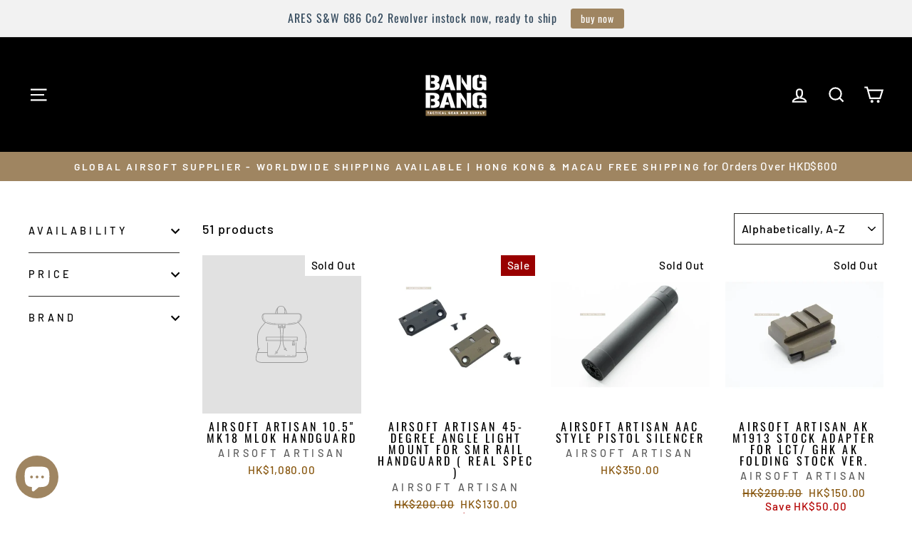

--- FILE ---
content_type: text/html; charset=utf-8
request_url: https://www.bangbang.com.hk/collections/vendors?q=Airsoft%20Artisan
body_size: 61864
content:
<!doctype html>
<html class="no-js" lang="en" dir="ltr">
<head>
	<!-- Added by AVADA SEO Suite -->
	

	<!-- /Added by AVADA SEO Suite -->
  <meta charset="utf-8">
  <meta http-equiv="X-UA-Compatible" content="IE=edge,chrome=1">
  <meta name="viewport" content="width=device-width,initial-scale=1">
  <meta name="theme-color" content="#9f8561">
  
  
<link rel="canonical" href="https://www.bangbang.com.hk/collections/vendors?q=airsoft+artisan" /><link rel="preconnect" href="https://cdn.shopify.com" crossorigin>
  <link rel="preconnect" href="https://fonts.shopifycdn.com" crossorigin>
  <link rel="dns-prefetch" href="https://productreviews.shopifycdn.com">
  <link rel="dns-prefetch" href="https://ajax.googleapis.com">
  <link rel="dns-prefetch" href="https://maps.googleapis.com">
  <link rel="dns-prefetch" href="https://maps.gstatic.com"><link rel="shortcut icon" href="//www.bangbang.com.hk/cdn/shop/files/BangBang_logo_lightbox_eb105ccd-4aaa-48f1-8e7c-e14fa6506e61_32x32.jpg?v=1727751746" type="image/png" /><title>Airsoft Artisan
&ndash; Bang Bang Airsoft
</title>
<meta property="og:site_name" content="Bang Bang Airsoft">
  <meta property="og:url" content="https://www.bangbang.com.hk/collections/vendors?q=airsoft+artisan">
  <meta property="og:title" content="Airsoft Artisan">
  <meta property="og:type" content="website">
  <meta property="og:description" content="Airsoft Guns Store in Mong Kok- Hong Kong, Worldwide Shipping, Airsoft Shotguns, Custom Airsoft Guns. Sniper Rifle, AEG, Gas Blow Back Pistols, Airsoft Pistols, Airsoft Upgrade Parts. 香港 Wargame/ IPSC Hong Kong 專賣店, 電動槍, 狙擊槍, CO2槍 .VFC, Tokyo Marui, G&G, SYSTEMA, RWA, SILVERBACK, ARES, HOLOSUN, SIGHTMARK, EOTECH. "><meta property="og:image" content="http://www.bangbang.com.hk/cdn/shop/files/BangBang_logo_updated_2023.jpg?v=1687493808">
    <meta property="og:image:secure_url" content="https://www.bangbang.com.hk/cdn/shop/files/BangBang_logo_updated_2023.jpg?v=1687493808">
    <meta property="og:image:width" content="1200">
    <meta property="og:image:height" content="628"><meta name="twitter:site" content="@">
  <meta name="twitter:card" content="summary_large_image">
  <meta name="twitter:title" content="Airsoft Artisan">
  <meta name="twitter:description" content="Airsoft Guns Store in Mong Kok- Hong Kong, Worldwide Shipping, Airsoft Shotguns, Custom Airsoft Guns. Sniper Rifle, AEG, Gas Blow Back Pistols, Airsoft Pistols, Airsoft Upgrade Parts. 香港 Wargame/ IPSC Hong Kong 專賣店, 電動槍, 狙擊槍, CO2槍 .VFC, Tokyo Marui, G&G, SYSTEMA, RWA, SILVERBACK, ARES, HOLOSUN, SIGHTMARK, EOTECH. ">
<style data-shopify>@font-face {
  font-family: Oswald;
  font-weight: 400;
  font-style: normal;
  font-display: swap;
  src: url("//www.bangbang.com.hk/cdn/fonts/oswald/oswald_n4.7760ed7a63e536050f64bb0607ff70ce07a480bd.woff2") format("woff2"),
       url("//www.bangbang.com.hk/cdn/fonts/oswald/oswald_n4.ae5e497f60fc686568afe76e9ff1872693c533e9.woff") format("woff");
}

  @font-face {
  font-family: Barlow;
  font-weight: 500;
  font-style: normal;
  font-display: swap;
  src: url("//www.bangbang.com.hk/cdn/fonts/barlow/barlow_n5.a193a1990790eba0cc5cca569d23799830e90f07.woff2") format("woff2"),
       url("//www.bangbang.com.hk/cdn/fonts/barlow/barlow_n5.ae31c82169b1dc0715609b8cc6a610b917808358.woff") format("woff");
}


  @font-face {
  font-family: Barlow;
  font-weight: 600;
  font-style: normal;
  font-display: swap;
  src: url("//www.bangbang.com.hk/cdn/fonts/barlow/barlow_n6.329f582a81f63f125e63c20a5a80ae9477df68e1.woff2") format("woff2"),
       url("//www.bangbang.com.hk/cdn/fonts/barlow/barlow_n6.0163402e36247bcb8b02716880d0b39568412e9e.woff") format("woff");
}

  @font-face {
  font-family: Barlow;
  font-weight: 500;
  font-style: italic;
  font-display: swap;
  src: url("//www.bangbang.com.hk/cdn/fonts/barlow/barlow_i5.714d58286997b65cd479af615cfa9bb0a117a573.woff2") format("woff2"),
       url("//www.bangbang.com.hk/cdn/fonts/barlow/barlow_i5.0120f77e6447d3b5df4bbec8ad8c2d029d87fb21.woff") format("woff");
}

  @font-face {
  font-family: Barlow;
  font-weight: 600;
  font-style: italic;
  font-display: swap;
  src: url("//www.bangbang.com.hk/cdn/fonts/barlow/barlow_i6.5a22bd20fb27bad4d7674cc6e666fb9c77d813bb.woff2") format("woff2"),
       url("//www.bangbang.com.hk/cdn/fonts/barlow/barlow_i6.1c8787fcb59f3add01a87f21b38c7ef797e3b3a1.woff") format("woff");
}

</style><link href="//www.bangbang.com.hk/cdn/shop/t/79/assets/theme.css?v=106318962208246494181739937764" rel="stylesheet" type="text/css" media="all" />
<style data-shopify>:root {
    --typeHeaderPrimary: Oswald;
    --typeHeaderFallback: sans-serif;
    --typeHeaderSize: 35px;
    --typeHeaderWeight: 400;
    --typeHeaderLineHeight: 1.2;
    --typeHeaderSpacing: 0.0em;

    --typeBasePrimary:Barlow;
    --typeBaseFallback:sans-serif;
    --typeBaseSize: 18px;
    --typeBaseWeight: 500;
    --typeBaseSpacing: 0.05em;
    --typeBaseLineHeight: 1.4;
    --typeBaselineHeightMinus01: 1.3;

    --typeCollectionTitle: 23px;

    --iconWeight: 5px;
    --iconLinecaps: miter;

    
        --buttonRadius: 3px;
    

    --colorGridOverlayOpacity: 0.1;
    --colorAnnouncement: #9f8561;
    --colorAnnouncementText: #ffffff;

    --colorBody: #ffffff;
    --colorBodyAlpha05: rgba(255, 255, 255, 0.05);
    --colorBodyDim: #f2f2f2;
    --colorBodyLightDim: #fafafa;
    --colorBodyMediumDim: #f5f5f5;


    --colorBorder: #2b2a27;

    --colorBtnPrimary: #9f8561;
    --colorBtnPrimaryLight: #b29d81;
    --colorBtnPrimaryDim: #8f7857;
    --colorBtnPrimaryText: #ffffff;

    --colorCartDot: #b30000;

    --colorDrawers: #000000;
    --colorDrawersDim: #000000;
    --colorDrawerBorder: #2b2a27;
    --colorDrawerText: #ffffff;
    --colorDrawerTextDark: #d9d9d9;
    --colorDrawerButton: #9f8561;
    --colorDrawerButtonText: #ffffff;

    --colorFooter: #9f8561;
    --colorFooterText: #ffffff;
    --colorFooterTextAlpha01: #ffffff;

    --colorGridOverlay: #000000;
    --colorGridOverlayOpacity: 0.1;

    --colorHeaderTextAlpha01: rgba(255, 255, 255, 0.1);

    --colorHeroText: #ffffff;

    --colorSmallImageBg: #000000;
    --colorLargeImageBg: #111111;

    --colorImageOverlay: #000000;
    --colorImageOverlayOpacity: 0.15;
    --colorImageOverlayTextShadow: 0.3;

    --colorLink: #000000;

    --colorModalBg: rgba(103, 99, 93, 0.6);

    --colorNav: #000000;
    --colorNavText: #ffffff;

    --colorPrice: #86540b;

    --colorSaleTag: #990000;
    --colorSaleTagText: #ffffff;

    --colorTextBody: #000000;
    --colorTextBodyAlpha015: rgba(0, 0, 0, 0.15);
    --colorTextBodyAlpha005: rgba(0, 0, 0, 0.05);
    --colorTextBodyAlpha008: rgba(0, 0, 0, 0.08);
    --colorTextSavings: #b30000;

    --urlIcoSelect: url(//www.bangbang.com.hk/cdn/shop/t/79/assets/ico-select.svg);
    --urlIcoSelectFooter: url(//www.bangbang.com.hk/cdn/shop/t/79/assets/ico-select-footer.svg);
    --urlIcoSelectWhite: url(//www.bangbang.com.hk/cdn/shop/t/79/assets/ico-select-white.svg);

    --grid-gutter: 17px;
    --drawer-gutter: 20px;

    --sizeChartMargin: 25px 0;
    --sizeChartIconMargin: 5px;

    --newsletterReminderPadding: 40px;

    /*Shop Pay Installments*/
    --color-body-text: #000000;
    --color-body: #ffffff;
    --color-bg: #ffffff;
    }

    .placeholder-content {
    background-image: linear-gradient(100deg, #000000 40%, #000000 63%, #000000 79%);
    }</style><script>
    document.documentElement.className = document.documentElement.className.replace('no-js', 'js');

    window.theme = window.theme || {};
    theme.routes = {
      home: "/",
      cart: "/cart.js",
      cartPage: "/cart",
      cartAdd: "/cart/add.js",
      cartChange: "/cart/change.js",
      search: "/search",
      predictiveSearch: "/search/suggest"
    };
    theme.strings = {
      soldOut: "Sold Out",
      unavailable: "Unavailable",
      inStockLabel: "In stock, ready to ship",
      oneStockLabel: "Low stock - [count] item left",
      otherStockLabel: "Low stock - [count] items left",
      willNotShipUntil: "Ready to ship [date]",
      willBeInStockAfter: "Back in stock [date]",
      waitingForStock: "Backordered, shipping soon",
      savePrice: "Save [saved_amount]",
      cartEmpty: "Your cart is currently empty.",
      cartTermsConfirmation: "You must agree with the terms and conditions of sales to check out",
      searchCollections: "Collections",
      searchPages: "Pages",
      searchArticles: "Articles",
      productFrom: "from ",
      maxQuantity: "You can only have [quantity] of [title] in your cart."
    };
    theme.settings = {
      cartType: "drawer",
      isCustomerTemplate: false,
      moneyFormat: "\u003cspan class=money\u003eHK${{amount}}\u003c\/span\u003e",
      saveType: "dollar",
      productImageSize: "square",
      productImageCover: false,
      predictiveSearch: true,
      predictiveSearchType: null,
      predictiveSearchVendor: false,
      predictiveSearchPrice: false,
      quickView: false,
      themeName: 'Impulse',
      themeVersion: "7.6.1"
    };
  </script>

  <script>window.performance && window.performance.mark && window.performance.mark('shopify.content_for_header.start');</script><meta id="shopify-digital-wallet" name="shopify-digital-wallet" content="/8295022628/digital_wallets/dialog">
<meta name="shopify-checkout-api-token" content="5c547568a5bcf97374a053659a0652b8">
<meta id="in-context-paypal-metadata" data-shop-id="8295022628" data-venmo-supported="false" data-environment="production" data-locale="en_US" data-paypal-v4="true" data-currency="HKD">
<link rel="alternate" hreflang="x-default" href="https://www.bangbang.com.hk/collections/vendors?q=Airsoft+Artisan">
<link rel="alternate" hreflang="en" href="https://www.bangbang.com.hk/collections/vendors?q=Airsoft+Artisan">
<link rel="alternate" hreflang="zh-Hant" href="https://www.bangbang.com.hk/zh/collections/vendors?q=Airsoft+Artisan">
<link rel="alternate" hreflang="ja" href="https://www.bangbang.com.hk/ja/collections/vendors?q=Airsoft+Artisan">
<link rel="alternate" hreflang="ko" href="https://www.bangbang.com.hk/ko/collections/vendors?q=Airsoft+Artisan">
<link rel="alternate" hreflang="zh-Hant-AE" href="https://www.bangbang.com.hk/zh/collections/vendors?q=Airsoft+Artisan">
<link rel="alternate" hreflang="zh-Hant-AR" href="https://www.bangbang.com.hk/zh/collections/vendors?q=Airsoft+Artisan">
<link rel="alternate" hreflang="zh-Hant-AT" href="https://www.bangbang.com.hk/zh/collections/vendors?q=Airsoft+Artisan">
<link rel="alternate" hreflang="zh-Hant-AU" href="https://www.bangbang.com.hk/zh/collections/vendors?q=Airsoft+Artisan">
<link rel="alternate" hreflang="zh-Hant-BE" href="https://www.bangbang.com.hk/zh/collections/vendors?q=Airsoft+Artisan">
<link rel="alternate" hreflang="zh-Hant-BG" href="https://www.bangbang.com.hk/zh/collections/vendors?q=Airsoft+Artisan">
<link rel="alternate" hreflang="zh-Hant-BY" href="https://www.bangbang.com.hk/zh/collections/vendors?q=Airsoft+Artisan">
<link rel="alternate" hreflang="zh-Hant-CA" href="https://www.bangbang.com.hk/zh/collections/vendors?q=Airsoft+Artisan">
<link rel="alternate" hreflang="zh-Hant-CH" href="https://www.bangbang.com.hk/zh/collections/vendors?q=Airsoft+Artisan">
<link rel="alternate" hreflang="zh-Hant-CL" href="https://www.bangbang.com.hk/zh/collections/vendors?q=Airsoft+Artisan">
<link rel="alternate" hreflang="zh-Hant-CY" href="https://www.bangbang.com.hk/zh/collections/vendors?q=Airsoft+Artisan">
<link rel="alternate" hreflang="zh-Hant-CZ" href="https://www.bangbang.com.hk/zh/collections/vendors?q=Airsoft+Artisan">
<link rel="alternate" hreflang="zh-Hant-DE" href="https://www.bangbang.com.hk/zh/collections/vendors?q=Airsoft+Artisan">
<link rel="alternate" hreflang="zh-Hant-DK" href="https://www.bangbang.com.hk/zh/collections/vendors?q=Airsoft+Artisan">
<link rel="alternate" hreflang="zh-Hant-EE" href="https://www.bangbang.com.hk/zh/collections/vendors?q=Airsoft+Artisan">
<link rel="alternate" hreflang="zh-Hant-ES" href="https://www.bangbang.com.hk/zh/collections/vendors?q=Airsoft+Artisan">
<link rel="alternate" hreflang="zh-Hant-FI" href="https://www.bangbang.com.hk/zh/collections/vendors?q=Airsoft+Artisan">
<link rel="alternate" hreflang="zh-Hant-FR" href="https://www.bangbang.com.hk/zh/collections/vendors?q=Airsoft+Artisan">
<link rel="alternate" hreflang="zh-Hant-GB" href="https://www.bangbang.com.hk/zh/collections/vendors?q=Airsoft+Artisan">
<link rel="alternate" hreflang="zh-Hant-GR" href="https://www.bangbang.com.hk/zh/collections/vendors?q=Airsoft+Artisan">
<link rel="alternate" hreflang="zh-Hant-HK" href="https://www.bangbang.com.hk/zh/collections/vendors?q=Airsoft+Artisan">
<link rel="alternate" hreflang="zh-Hant-HR" href="https://www.bangbang.com.hk/zh/collections/vendors?q=Airsoft+Artisan">
<link rel="alternate" hreflang="zh-Hant-HU" href="https://www.bangbang.com.hk/zh/collections/vendors?q=Airsoft+Artisan">
<link rel="alternate" hreflang="zh-Hant-ID" href="https://www.bangbang.com.hk/zh/collections/vendors?q=Airsoft+Artisan">
<link rel="alternate" hreflang="zh-Hant-IE" href="https://www.bangbang.com.hk/zh/collections/vendors?q=Airsoft+Artisan">
<link rel="alternate" hreflang="zh-Hant-IL" href="https://www.bangbang.com.hk/zh/collections/vendors?q=Airsoft+Artisan">
<link rel="alternate" hreflang="zh-Hant-IS" href="https://www.bangbang.com.hk/zh/collections/vendors?q=Airsoft+Artisan">
<link rel="alternate" hreflang="zh-Hant-IT" href="https://www.bangbang.com.hk/zh/collections/vendors?q=Airsoft+Artisan">
<link rel="alternate" hreflang="zh-Hant-JP" href="https://www.bangbang.com.hk/zh/collections/vendors?q=Airsoft+Artisan">
<link rel="alternate" hreflang="zh-Hant-KR" href="https://www.bangbang.com.hk/zh/collections/vendors?q=Airsoft+Artisan">
<link rel="alternate" hreflang="zh-Hant-LT" href="https://www.bangbang.com.hk/zh/collections/vendors?q=Airsoft+Artisan">
<link rel="alternate" hreflang="zh-Hant-LV" href="https://www.bangbang.com.hk/zh/collections/vendors?q=Airsoft+Artisan">
<link rel="alternate" hreflang="zh-Hant-MN" href="https://www.bangbang.com.hk/zh/collections/vendors?q=Airsoft+Artisan">
<link rel="alternate" hreflang="zh-Hant-MO" href="https://www.bangbang.com.hk/zh/collections/vendors?q=Airsoft+Artisan">
<link rel="alternate" hreflang="zh-Hant-MY" href="https://www.bangbang.com.hk/zh/collections/vendors?q=Airsoft+Artisan">
<link rel="alternate" hreflang="zh-Hant-NL" href="https://www.bangbang.com.hk/zh/collections/vendors?q=Airsoft+Artisan">
<link rel="alternate" hreflang="zh-Hant-NO" href="https://www.bangbang.com.hk/zh/collections/vendors?q=Airsoft+Artisan">
<link rel="alternate" hreflang="zh-Hant-NZ" href="https://www.bangbang.com.hk/zh/collections/vendors?q=Airsoft+Artisan">
<link rel="alternate" hreflang="zh-Hant-PH" href="https://www.bangbang.com.hk/zh/collections/vendors?q=Airsoft+Artisan">
<link rel="alternate" hreflang="zh-Hant-PL" href="https://www.bangbang.com.hk/zh/collections/vendors?q=Airsoft+Artisan">
<link rel="alternate" hreflang="zh-Hant-PT" href="https://www.bangbang.com.hk/zh/collections/vendors?q=Airsoft+Artisan">
<link rel="alternate" hreflang="zh-Hant-QA" href="https://www.bangbang.com.hk/zh/collections/vendors?q=Airsoft+Artisan">
<link rel="alternate" hreflang="zh-Hant-RE" href="https://www.bangbang.com.hk/zh/collections/vendors?q=Airsoft+Artisan">
<link rel="alternate" hreflang="zh-Hant-RO" href="https://www.bangbang.com.hk/zh/collections/vendors?q=Airsoft+Artisan">
<link rel="alternate" hreflang="zh-Hant-RS" href="https://www.bangbang.com.hk/zh/collections/vendors?q=Airsoft+Artisan">
<link rel="alternate" hreflang="zh-Hant-RU" href="https://www.bangbang.com.hk/zh/collections/vendors?q=Airsoft+Artisan">
<link rel="alternate" hreflang="zh-Hant-SE" href="https://www.bangbang.com.hk/zh/collections/vendors?q=Airsoft+Artisan">
<link rel="alternate" hreflang="zh-Hant-SG" href="https://www.bangbang.com.hk/zh/collections/vendors?q=Airsoft+Artisan">
<link rel="alternate" hreflang="zh-Hant-TH" href="https://www.bangbang.com.hk/zh/collections/vendors?q=Airsoft+Artisan">
<link rel="alternate" hreflang="zh-Hant-TW" href="https://www.bangbang.com.hk/zh/collections/vendors?q=Airsoft+Artisan">
<link rel="alternate" hreflang="zh-Hant-US" href="https://www.bangbang.com.hk/zh/collections/vendors?q=Airsoft+Artisan">
<link rel="alternate" hreflang="zh-Hant-VN" href="https://www.bangbang.com.hk/zh/collections/vendors?q=Airsoft+Artisan">
<link rel="alternate" hreflang="zh-Hant-ZA" href="https://www.bangbang.com.hk/zh/collections/vendors?q=Airsoft+Artisan">
<script async="async" src="/checkouts/internal/preloads.js?locale=en-HK"></script>
<script id="shopify-features" type="application/json">{"accessToken":"5c547568a5bcf97374a053659a0652b8","betas":["rich-media-storefront-analytics"],"domain":"www.bangbang.com.hk","predictiveSearch":true,"shopId":8295022628,"locale":"en"}</script>
<script>var Shopify = Shopify || {};
Shopify.shop = "bangbanghk.myshopify.com";
Shopify.locale = "en";
Shopify.currency = {"active":"HKD","rate":"1.0"};
Shopify.country = "HK";
Shopify.theme = {"name":"6\/2\/2025 Impulse","id":148715438333,"schema_name":"Impulse","schema_version":"7.6.1","theme_store_id":857,"role":"main"};
Shopify.theme.handle = "null";
Shopify.theme.style = {"id":null,"handle":null};
Shopify.cdnHost = "www.bangbang.com.hk/cdn";
Shopify.routes = Shopify.routes || {};
Shopify.routes.root = "/";</script>
<script type="module">!function(o){(o.Shopify=o.Shopify||{}).modules=!0}(window);</script>
<script>!function(o){function n(){var o=[];function n(){o.push(Array.prototype.slice.apply(arguments))}return n.q=o,n}var t=o.Shopify=o.Shopify||{};t.loadFeatures=n(),t.autoloadFeatures=n()}(window);</script>
<script id="shop-js-analytics" type="application/json">{"pageType":"collection"}</script>
<script defer="defer" async type="module" src="//www.bangbang.com.hk/cdn/shopifycloud/shop-js/modules/v2/client.init-shop-cart-sync_BT-GjEfc.en.esm.js"></script>
<script defer="defer" async type="module" src="//www.bangbang.com.hk/cdn/shopifycloud/shop-js/modules/v2/chunk.common_D58fp_Oc.esm.js"></script>
<script defer="defer" async type="module" src="//www.bangbang.com.hk/cdn/shopifycloud/shop-js/modules/v2/chunk.modal_xMitdFEc.esm.js"></script>
<script type="module">
  await import("//www.bangbang.com.hk/cdn/shopifycloud/shop-js/modules/v2/client.init-shop-cart-sync_BT-GjEfc.en.esm.js");
await import("//www.bangbang.com.hk/cdn/shopifycloud/shop-js/modules/v2/chunk.common_D58fp_Oc.esm.js");
await import("//www.bangbang.com.hk/cdn/shopifycloud/shop-js/modules/v2/chunk.modal_xMitdFEc.esm.js");

  window.Shopify.SignInWithShop?.initShopCartSync?.({"fedCMEnabled":true,"windoidEnabled":true});

</script>
<script>(function() {
  var isLoaded = false;
  function asyncLoad() {
    if (isLoaded) return;
    isLoaded = true;
    var urls = ["https:\/\/loox.io\/widget\/E1WvMGBfF3\/loox.1655263990730.js?shop=bangbanghk.myshopify.com","https:\/\/cdn.nfcube.com\/instafeed-d2d32f31b04584b1e6fed1b00fe84ee3.js?shop=bangbanghk.myshopify.com","https:\/\/cdn.hextom.com\/js\/quickannouncementbar.js?shop=bangbanghk.myshopify.com","\/\/cdn.shopify.com\/proxy\/08f0ccc2eacb5162235f19e6094fc5071db80a90d8381cc86db947a8ebbeea8d\/cdn.bogos.io\/script_tag\/secomapp.scripttag.js?shop=bangbanghk.myshopify.com\u0026sp-cache-control=cHVibGljLCBtYXgtYWdlPTkwMA"];
    for (var i = 0; i < urls.length; i++) {
      var s = document.createElement('script');
      s.type = 'text/javascript';
      s.async = true;
      s.src = urls[i];
      var x = document.getElementsByTagName('script')[0];
      x.parentNode.insertBefore(s, x);
    }
  };
  if(window.attachEvent) {
    window.attachEvent('onload', asyncLoad);
  } else {
    window.addEventListener('load', asyncLoad, false);
  }
})();</script>
<script id="__st">var __st={"a":8295022628,"offset":28800,"reqid":"7ef55f84-f79a-4bf1-ae80-05f1be1b54d6-1769450464","pageurl":"www.bangbang.com.hk\/collections\/vendors?q=Airsoft%20Artisan","u":"f7aa9caaf55c","p":"vendors"};</script>
<script>window.ShopifyPaypalV4VisibilityTracking = true;</script>
<script id="captcha-bootstrap">!function(){'use strict';const t='contact',e='account',n='new_comment',o=[[t,t],['blogs',n],['comments',n],[t,'customer']],c=[[e,'customer_login'],[e,'guest_login'],[e,'recover_customer_password'],[e,'create_customer']],r=t=>t.map((([t,e])=>`form[action*='/${t}']:not([data-nocaptcha='true']) input[name='form_type'][value='${e}']`)).join(','),a=t=>()=>t?[...document.querySelectorAll(t)].map((t=>t.form)):[];function s(){const t=[...o],e=r(t);return a(e)}const i='password',u='form_key',d=['recaptcha-v3-token','g-recaptcha-response','h-captcha-response',i],f=()=>{try{return window.sessionStorage}catch{return}},m='__shopify_v',_=t=>t.elements[u];function p(t,e,n=!1){try{const o=window.sessionStorage,c=JSON.parse(o.getItem(e)),{data:r}=function(t){const{data:e,action:n}=t;return t[m]||n?{data:e,action:n}:{data:t,action:n}}(c);for(const[e,n]of Object.entries(r))t.elements[e]&&(t.elements[e].value=n);n&&o.removeItem(e)}catch(o){console.error('form repopulation failed',{error:o})}}const l='form_type',E='cptcha';function T(t){t.dataset[E]=!0}const w=window,h=w.document,L='Shopify',v='ce_forms',y='captcha';let A=!1;((t,e)=>{const n=(g='f06e6c50-85a8-45c8-87d0-21a2b65856fe',I='https://cdn.shopify.com/shopifycloud/storefront-forms-hcaptcha/ce_storefront_forms_captcha_hcaptcha.v1.5.2.iife.js',D={infoText:'Protected by hCaptcha',privacyText:'Privacy',termsText:'Terms'},(t,e,n)=>{const o=w[L][v],c=o.bindForm;if(c)return c(t,g,e,D).then(n);var r;o.q.push([[t,g,e,D],n]),r=I,A||(h.body.append(Object.assign(h.createElement('script'),{id:'captcha-provider',async:!0,src:r})),A=!0)});var g,I,D;w[L]=w[L]||{},w[L][v]=w[L][v]||{},w[L][v].q=[],w[L][y]=w[L][y]||{},w[L][y].protect=function(t,e){n(t,void 0,e),T(t)},Object.freeze(w[L][y]),function(t,e,n,w,h,L){const[v,y,A,g]=function(t,e,n){const i=e?o:[],u=t?c:[],d=[...i,...u],f=r(d),m=r(i),_=r(d.filter((([t,e])=>n.includes(e))));return[a(f),a(m),a(_),s()]}(w,h,L),I=t=>{const e=t.target;return e instanceof HTMLFormElement?e:e&&e.form},D=t=>v().includes(t);t.addEventListener('submit',(t=>{const e=I(t);if(!e)return;const n=D(e)&&!e.dataset.hcaptchaBound&&!e.dataset.recaptchaBound,o=_(e),c=g().includes(e)&&(!o||!o.value);(n||c)&&t.preventDefault(),c&&!n&&(function(t){try{if(!f())return;!function(t){const e=f();if(!e)return;const n=_(t);if(!n)return;const o=n.value;o&&e.removeItem(o)}(t);const e=Array.from(Array(32),(()=>Math.random().toString(36)[2])).join('');!function(t,e){_(t)||t.append(Object.assign(document.createElement('input'),{type:'hidden',name:u})),t.elements[u].value=e}(t,e),function(t,e){const n=f();if(!n)return;const o=[...t.querySelectorAll(`input[type='${i}']`)].map((({name:t})=>t)),c=[...d,...o],r={};for(const[a,s]of new FormData(t).entries())c.includes(a)||(r[a]=s);n.setItem(e,JSON.stringify({[m]:1,action:t.action,data:r}))}(t,e)}catch(e){console.error('failed to persist form',e)}}(e),e.submit())}));const S=(t,e)=>{t&&!t.dataset[E]&&(n(t,e.some((e=>e===t))),T(t))};for(const o of['focusin','change'])t.addEventListener(o,(t=>{const e=I(t);D(e)&&S(e,y())}));const B=e.get('form_key'),M=e.get(l),P=B&&M;t.addEventListener('DOMContentLoaded',(()=>{const t=y();if(P)for(const e of t)e.elements[l].value===M&&p(e,B);[...new Set([...A(),...v().filter((t=>'true'===t.dataset.shopifyCaptcha))])].forEach((e=>S(e,t)))}))}(h,new URLSearchParams(w.location.search),n,t,e,['guest_login'])})(!0,!0)}();</script>
<script integrity="sha256-4kQ18oKyAcykRKYeNunJcIwy7WH5gtpwJnB7kiuLZ1E=" data-source-attribution="shopify.loadfeatures" defer="defer" src="//www.bangbang.com.hk/cdn/shopifycloud/storefront/assets/storefront/load_feature-a0a9edcb.js" crossorigin="anonymous"></script>
<script data-source-attribution="shopify.dynamic_checkout.dynamic.init">var Shopify=Shopify||{};Shopify.PaymentButton=Shopify.PaymentButton||{isStorefrontPortableWallets:!0,init:function(){window.Shopify.PaymentButton.init=function(){};var t=document.createElement("script");t.src="https://www.bangbang.com.hk/cdn/shopifycloud/portable-wallets/latest/portable-wallets.en.js",t.type="module",document.head.appendChild(t)}};
</script>
<script data-source-attribution="shopify.dynamic_checkout.buyer_consent">
  function portableWalletsHideBuyerConsent(e){var t=document.getElementById("shopify-buyer-consent"),n=document.getElementById("shopify-subscription-policy-button");t&&n&&(t.classList.add("hidden"),t.setAttribute("aria-hidden","true"),n.removeEventListener("click",e))}function portableWalletsShowBuyerConsent(e){var t=document.getElementById("shopify-buyer-consent"),n=document.getElementById("shopify-subscription-policy-button");t&&n&&(t.classList.remove("hidden"),t.removeAttribute("aria-hidden"),n.addEventListener("click",e))}window.Shopify?.PaymentButton&&(window.Shopify.PaymentButton.hideBuyerConsent=portableWalletsHideBuyerConsent,window.Shopify.PaymentButton.showBuyerConsent=portableWalletsShowBuyerConsent);
</script>
<script data-source-attribution="shopify.dynamic_checkout.cart.bootstrap">document.addEventListener("DOMContentLoaded",(function(){function t(){return document.querySelector("shopify-accelerated-checkout-cart, shopify-accelerated-checkout")}if(t())Shopify.PaymentButton.init();else{new MutationObserver((function(e,n){t()&&(Shopify.PaymentButton.init(),n.disconnect())})).observe(document.body,{childList:!0,subtree:!0})}}));
</script>
<link id="shopify-accelerated-checkout-styles" rel="stylesheet" media="screen" href="https://www.bangbang.com.hk/cdn/shopifycloud/portable-wallets/latest/accelerated-checkout-backwards-compat.css" crossorigin="anonymous">
<style id="shopify-accelerated-checkout-cart">
        #shopify-buyer-consent {
  margin-top: 1em;
  display: inline-block;
  width: 100%;
}

#shopify-buyer-consent.hidden {
  display: none;
}

#shopify-subscription-policy-button {
  background: none;
  border: none;
  padding: 0;
  text-decoration: underline;
  font-size: inherit;
  cursor: pointer;
}

#shopify-subscription-policy-button::before {
  box-shadow: none;
}

      </style>

<script>window.performance && window.performance.mark && window.performance.mark('shopify.content_for_header.end');</script>

  <script src="//www.bangbang.com.hk/cdn/shop/t/79/assets/vendor-scripts-v11.js" defer="defer"></script><script src="//www.bangbang.com.hk/cdn/shop/t/79/assets/theme.js?v=104180769944361832221738823900" defer="defer"></script>
<script src="https://cdn.shopify.com/extensions/019bf0fa-e1e0-77cc-8ac3-8a59761efa56/tms-prod-149/assets/tms-translator.min.js" type="text/javascript" defer="defer"></script>
<script src="https://cdn.shopify.com/extensions/019bf98d-1df9-76ea-864f-fac23a36f4cb/pdf-invoice-customizer-1-118/assets/invoice_download_embed.js" type="text/javascript" defer="defer"></script>
<link href="https://cdn.shopify.com/extensions/019bf98d-1df9-76ea-864f-fac23a36f4cb/pdf-invoice-customizer-1-118/assets/style.css" rel="stylesheet" type="text/css" media="all">
<script src="https://cdn.shopify.com/extensions/019bfa34-cc2c-7b75-a416-7fdb53ece79b/smile-io-276/assets/smile-landing-page-earning-rule-highlight.js" type="text/javascript" defer="defer"></script>
<script src="https://cdn.shopify.com/extensions/019bfa34-cc2c-7b75-a416-7fdb53ece79b/smile-io-276/assets/smile-landing-page-how-it-works.js" type="text/javascript" defer="defer"></script>
<script src="https://cdn.shopify.com/extensions/019bc2d0-0f91-74d4-a43b-076b6407206d/quick-announcement-bar-prod-97/assets/quickannouncementbar.js" type="text/javascript" defer="defer"></script>
<script src="https://cdn.shopify.com/extensions/019bfa34-cc2c-7b75-a416-7fdb53ece79b/smile-io-276/assets/smile-loader.js" type="text/javascript" defer="defer"></script>
<script src="https://cdn.shopify.com/extensions/019bfa34-cc2c-7b75-a416-7fdb53ece79b/smile-io-276/assets/smile-landing-page-header.js" type="text/javascript" defer="defer"></script>
<script src="https://cdn.shopify.com/extensions/e8878072-2f6b-4e89-8082-94b04320908d/inbox-1254/assets/inbox-chat-loader.js" type="text/javascript" defer="defer"></script>
<script src="https://cdn.shopify.com/extensions/019bf98d-1df9-76ea-864f-fac23a36f4cb/pdf-invoice-customizer-1-118/assets/create_draft_order.js" type="text/javascript" defer="defer"></script>
<link href="https://cdn.shopify.com/extensions/019bf98d-1df9-76ea-864f-fac23a36f4cb/pdf-invoice-customizer-1-118/assets/create_draft_order.css" rel="stylesheet" type="text/css" media="all">
<script src="https://cdn.shopify.com/extensions/019bfa34-cc2c-7b75-a416-7fdb53ece79b/smile-io-276/assets/smile-landing-page-redeeming-rule-highlight.js" type="text/javascript" defer="defer"></script>
<link href="https://monorail-edge.shopifysvc.com" rel="dns-prefetch">
<script>(function(){if ("sendBeacon" in navigator && "performance" in window) {try {var session_token_from_headers = performance.getEntriesByType('navigation')[0].serverTiming.find(x => x.name == '_s').description;} catch {var session_token_from_headers = undefined;}var session_cookie_matches = document.cookie.match(/_shopify_s=([^;]*)/);var session_token_from_cookie = session_cookie_matches && session_cookie_matches.length === 2 ? session_cookie_matches[1] : "";var session_token = session_token_from_headers || session_token_from_cookie || "";function handle_abandonment_event(e) {var entries = performance.getEntries().filter(function(entry) {return /monorail-edge.shopifysvc.com/.test(entry.name);});if (!window.abandonment_tracked && entries.length === 0) {window.abandonment_tracked = true;var currentMs = Date.now();var navigation_start = performance.timing.navigationStart;var payload = {shop_id: 8295022628,url: window.location.href,navigation_start,duration: currentMs - navigation_start,session_token,page_type: "collection"};window.navigator.sendBeacon("https://monorail-edge.shopifysvc.com/v1/produce", JSON.stringify({schema_id: "online_store_buyer_site_abandonment/1.1",payload: payload,metadata: {event_created_at_ms: currentMs,event_sent_at_ms: currentMs}}));}}window.addEventListener('pagehide', handle_abandonment_event);}}());</script>
<script id="web-pixels-manager-setup">(function e(e,d,r,n,o){if(void 0===o&&(o={}),!Boolean(null===(a=null===(i=window.Shopify)||void 0===i?void 0:i.analytics)||void 0===a?void 0:a.replayQueue)){var i,a;window.Shopify=window.Shopify||{};var t=window.Shopify;t.analytics=t.analytics||{};var s=t.analytics;s.replayQueue=[],s.publish=function(e,d,r){return s.replayQueue.push([e,d,r]),!0};try{self.performance.mark("wpm:start")}catch(e){}var l=function(){var e={modern:/Edge?\/(1{2}[4-9]|1[2-9]\d|[2-9]\d{2}|\d{4,})\.\d+(\.\d+|)|Firefox\/(1{2}[4-9]|1[2-9]\d|[2-9]\d{2}|\d{4,})\.\d+(\.\d+|)|Chrom(ium|e)\/(9{2}|\d{3,})\.\d+(\.\d+|)|(Maci|X1{2}).+ Version\/(15\.\d+|(1[6-9]|[2-9]\d|\d{3,})\.\d+)([,.]\d+|)( \(\w+\)|)( Mobile\/\w+|) Safari\/|Chrome.+OPR\/(9{2}|\d{3,})\.\d+\.\d+|(CPU[ +]OS|iPhone[ +]OS|CPU[ +]iPhone|CPU IPhone OS|CPU iPad OS)[ +]+(15[._]\d+|(1[6-9]|[2-9]\d|\d{3,})[._]\d+)([._]\d+|)|Android:?[ /-](13[3-9]|1[4-9]\d|[2-9]\d{2}|\d{4,})(\.\d+|)(\.\d+|)|Android.+Firefox\/(13[5-9]|1[4-9]\d|[2-9]\d{2}|\d{4,})\.\d+(\.\d+|)|Android.+Chrom(ium|e)\/(13[3-9]|1[4-9]\d|[2-9]\d{2}|\d{4,})\.\d+(\.\d+|)|SamsungBrowser\/([2-9]\d|\d{3,})\.\d+/,legacy:/Edge?\/(1[6-9]|[2-9]\d|\d{3,})\.\d+(\.\d+|)|Firefox\/(5[4-9]|[6-9]\d|\d{3,})\.\d+(\.\d+|)|Chrom(ium|e)\/(5[1-9]|[6-9]\d|\d{3,})\.\d+(\.\d+|)([\d.]+$|.*Safari\/(?![\d.]+ Edge\/[\d.]+$))|(Maci|X1{2}).+ Version\/(10\.\d+|(1[1-9]|[2-9]\d|\d{3,})\.\d+)([,.]\d+|)( \(\w+\)|)( Mobile\/\w+|) Safari\/|Chrome.+OPR\/(3[89]|[4-9]\d|\d{3,})\.\d+\.\d+|(CPU[ +]OS|iPhone[ +]OS|CPU[ +]iPhone|CPU IPhone OS|CPU iPad OS)[ +]+(10[._]\d+|(1[1-9]|[2-9]\d|\d{3,})[._]\d+)([._]\d+|)|Android:?[ /-](13[3-9]|1[4-9]\d|[2-9]\d{2}|\d{4,})(\.\d+|)(\.\d+|)|Mobile Safari.+OPR\/([89]\d|\d{3,})\.\d+\.\d+|Android.+Firefox\/(13[5-9]|1[4-9]\d|[2-9]\d{2}|\d{4,})\.\d+(\.\d+|)|Android.+Chrom(ium|e)\/(13[3-9]|1[4-9]\d|[2-9]\d{2}|\d{4,})\.\d+(\.\d+|)|Android.+(UC? ?Browser|UCWEB|U3)[ /]?(15\.([5-9]|\d{2,})|(1[6-9]|[2-9]\d|\d{3,})\.\d+)\.\d+|SamsungBrowser\/(5\.\d+|([6-9]|\d{2,})\.\d+)|Android.+MQ{2}Browser\/(14(\.(9|\d{2,})|)|(1[5-9]|[2-9]\d|\d{3,})(\.\d+|))(\.\d+|)|K[Aa][Ii]OS\/(3\.\d+|([4-9]|\d{2,})\.\d+)(\.\d+|)/},d=e.modern,r=e.legacy,n=navigator.userAgent;return n.match(d)?"modern":n.match(r)?"legacy":"unknown"}(),u="modern"===l?"modern":"legacy",c=(null!=n?n:{modern:"",legacy:""})[u],f=function(e){return[e.baseUrl,"/wpm","/b",e.hashVersion,"modern"===e.buildTarget?"m":"l",".js"].join("")}({baseUrl:d,hashVersion:r,buildTarget:u}),m=function(e){var d=e.version,r=e.bundleTarget,n=e.surface,o=e.pageUrl,i=e.monorailEndpoint;return{emit:function(e){var a=e.status,t=e.errorMsg,s=(new Date).getTime(),l=JSON.stringify({metadata:{event_sent_at_ms:s},events:[{schema_id:"web_pixels_manager_load/3.1",payload:{version:d,bundle_target:r,page_url:o,status:a,surface:n,error_msg:t},metadata:{event_created_at_ms:s}}]});if(!i)return console&&console.warn&&console.warn("[Web Pixels Manager] No Monorail endpoint provided, skipping logging."),!1;try{return self.navigator.sendBeacon.bind(self.navigator)(i,l)}catch(e){}var u=new XMLHttpRequest;try{return u.open("POST",i,!0),u.setRequestHeader("Content-Type","text/plain"),u.send(l),!0}catch(e){return console&&console.warn&&console.warn("[Web Pixels Manager] Got an unhandled error while logging to Monorail."),!1}}}}({version:r,bundleTarget:l,surface:e.surface,pageUrl:self.location.href,monorailEndpoint:e.monorailEndpoint});try{o.browserTarget=l,function(e){var d=e.src,r=e.async,n=void 0===r||r,o=e.onload,i=e.onerror,a=e.sri,t=e.scriptDataAttributes,s=void 0===t?{}:t,l=document.createElement("script"),u=document.querySelector("head"),c=document.querySelector("body");if(l.async=n,l.src=d,a&&(l.integrity=a,l.crossOrigin="anonymous"),s)for(var f in s)if(Object.prototype.hasOwnProperty.call(s,f))try{l.dataset[f]=s[f]}catch(e){}if(o&&l.addEventListener("load",o),i&&l.addEventListener("error",i),u)u.appendChild(l);else{if(!c)throw new Error("Did not find a head or body element to append the script");c.appendChild(l)}}({src:f,async:!0,onload:function(){if(!function(){var e,d;return Boolean(null===(d=null===(e=window.Shopify)||void 0===e?void 0:e.analytics)||void 0===d?void 0:d.initialized)}()){var d=window.webPixelsManager.init(e)||void 0;if(d){var r=window.Shopify.analytics;r.replayQueue.forEach((function(e){var r=e[0],n=e[1],o=e[2];d.publishCustomEvent(r,n,o)})),r.replayQueue=[],r.publish=d.publishCustomEvent,r.visitor=d.visitor,r.initialized=!0}}},onerror:function(){return m.emit({status:"failed",errorMsg:"".concat(f," has failed to load")})},sri:function(e){var d=/^sha384-[A-Za-z0-9+/=]+$/;return"string"==typeof e&&d.test(e)}(c)?c:"",scriptDataAttributes:o}),m.emit({status:"loading"})}catch(e){m.emit({status:"failed",errorMsg:(null==e?void 0:e.message)||"Unknown error"})}}})({shopId: 8295022628,storefrontBaseUrl: "https://www.bangbang.com.hk",extensionsBaseUrl: "https://extensions.shopifycdn.com/cdn/shopifycloud/web-pixels-manager",monorailEndpoint: "https://monorail-edge.shopifysvc.com/unstable/produce_batch",surface: "storefront-renderer",enabledBetaFlags: ["2dca8a86"],webPixelsConfigList: [{"id":"1558610173","configuration":"{\"shop\":\"bangbanghk.myshopify.com\",\"collect_url\":\"https:\\\/\\\/collect.bogos.io\\\/collect\"}","eventPayloadVersion":"v1","runtimeContext":"STRICT","scriptVersion":"27aaba9b0270b21ff3511bb6f0b97902","type":"APP","apiClientId":177733,"privacyPurposes":["ANALYTICS","MARKETING","SALE_OF_DATA"],"dataSharingAdjustments":{"protectedCustomerApprovalScopes":["read_customer_address","read_customer_email","read_customer_name","read_customer_personal_data","read_customer_phone"]}},{"id":"59375869","eventPayloadVersion":"v1","runtimeContext":"LAX","scriptVersion":"1","type":"CUSTOM","privacyPurposes":["MARKETING"],"name":"Meta pixel (migrated)"},{"id":"67371261","eventPayloadVersion":"v1","runtimeContext":"LAX","scriptVersion":"1","type":"CUSTOM","privacyPurposes":["ANALYTICS"],"name":"Google Analytics tag (migrated)"},{"id":"shopify-app-pixel","configuration":"{}","eventPayloadVersion":"v1","runtimeContext":"STRICT","scriptVersion":"0450","apiClientId":"shopify-pixel","type":"APP","privacyPurposes":["ANALYTICS","MARKETING"]},{"id":"shopify-custom-pixel","eventPayloadVersion":"v1","runtimeContext":"LAX","scriptVersion":"0450","apiClientId":"shopify-pixel","type":"CUSTOM","privacyPurposes":["ANALYTICS","MARKETING"]}],isMerchantRequest: false,initData: {"shop":{"name":"Bang Bang Airsoft","paymentSettings":{"currencyCode":"HKD"},"myshopifyDomain":"bangbanghk.myshopify.com","countryCode":"HK","storefrontUrl":"https:\/\/www.bangbang.com.hk"},"customer":null,"cart":null,"checkout":null,"productVariants":[],"purchasingCompany":null},},"https://www.bangbang.com.hk/cdn","fcfee988w5aeb613cpc8e4bc33m6693e112",{"modern":"","legacy":""},{"shopId":"8295022628","storefrontBaseUrl":"https:\/\/www.bangbang.com.hk","extensionBaseUrl":"https:\/\/extensions.shopifycdn.com\/cdn\/shopifycloud\/web-pixels-manager","surface":"storefront-renderer","enabledBetaFlags":"[\"2dca8a86\"]","isMerchantRequest":"false","hashVersion":"fcfee988w5aeb613cpc8e4bc33m6693e112","publish":"custom","events":"[[\"page_viewed\",{}]]"});</script><script>
  window.ShopifyAnalytics = window.ShopifyAnalytics || {};
  window.ShopifyAnalytics.meta = window.ShopifyAnalytics.meta || {};
  window.ShopifyAnalytics.meta.currency = 'HKD';
  var meta = {"page":{"pageType":"vendors","requestId":"7ef55f84-f79a-4bf1-ae80-05f1be1b54d6-1769450464"}};
  for (var attr in meta) {
    window.ShopifyAnalytics.meta[attr] = meta[attr];
  }
</script>
<script class="analytics">
  (function () {
    var customDocumentWrite = function(content) {
      var jquery = null;

      if (window.jQuery) {
        jquery = window.jQuery;
      } else if (window.Checkout && window.Checkout.$) {
        jquery = window.Checkout.$;
      }

      if (jquery) {
        jquery('body').append(content);
      }
    };

    var hasLoggedConversion = function(token) {
      if (token) {
        return document.cookie.indexOf('loggedConversion=' + token) !== -1;
      }
      return false;
    }

    var setCookieIfConversion = function(token) {
      if (token) {
        var twoMonthsFromNow = new Date(Date.now());
        twoMonthsFromNow.setMonth(twoMonthsFromNow.getMonth() + 2);

        document.cookie = 'loggedConversion=' + token + '; expires=' + twoMonthsFromNow;
      }
    }

    var trekkie = window.ShopifyAnalytics.lib = window.trekkie = window.trekkie || [];
    if (trekkie.integrations) {
      return;
    }
    trekkie.methods = [
      'identify',
      'page',
      'ready',
      'track',
      'trackForm',
      'trackLink'
    ];
    trekkie.factory = function(method) {
      return function() {
        var args = Array.prototype.slice.call(arguments);
        args.unshift(method);
        trekkie.push(args);
        return trekkie;
      };
    };
    for (var i = 0; i < trekkie.methods.length; i++) {
      var key = trekkie.methods[i];
      trekkie[key] = trekkie.factory(key);
    }
    trekkie.load = function(config) {
      trekkie.config = config || {};
      trekkie.config.initialDocumentCookie = document.cookie;
      var first = document.getElementsByTagName('script')[0];
      var script = document.createElement('script');
      script.type = 'text/javascript';
      script.onerror = function(e) {
        var scriptFallback = document.createElement('script');
        scriptFallback.type = 'text/javascript';
        scriptFallback.onerror = function(error) {
                var Monorail = {
      produce: function produce(monorailDomain, schemaId, payload) {
        var currentMs = new Date().getTime();
        var event = {
          schema_id: schemaId,
          payload: payload,
          metadata: {
            event_created_at_ms: currentMs,
            event_sent_at_ms: currentMs
          }
        };
        return Monorail.sendRequest("https://" + monorailDomain + "/v1/produce", JSON.stringify(event));
      },
      sendRequest: function sendRequest(endpointUrl, payload) {
        // Try the sendBeacon API
        if (window && window.navigator && typeof window.navigator.sendBeacon === 'function' && typeof window.Blob === 'function' && !Monorail.isIos12()) {
          var blobData = new window.Blob([payload], {
            type: 'text/plain'
          });

          if (window.navigator.sendBeacon(endpointUrl, blobData)) {
            return true;
          } // sendBeacon was not successful

        } // XHR beacon

        var xhr = new XMLHttpRequest();

        try {
          xhr.open('POST', endpointUrl);
          xhr.setRequestHeader('Content-Type', 'text/plain');
          xhr.send(payload);
        } catch (e) {
          console.log(e);
        }

        return false;
      },
      isIos12: function isIos12() {
        return window.navigator.userAgent.lastIndexOf('iPhone; CPU iPhone OS 12_') !== -1 || window.navigator.userAgent.lastIndexOf('iPad; CPU OS 12_') !== -1;
      }
    };
    Monorail.produce('monorail-edge.shopifysvc.com',
      'trekkie_storefront_load_errors/1.1',
      {shop_id: 8295022628,
      theme_id: 148715438333,
      app_name: "storefront",
      context_url: window.location.href,
      source_url: "//www.bangbang.com.hk/cdn/s/trekkie.storefront.a804e9514e4efded663580eddd6991fcc12b5451.min.js"});

        };
        scriptFallback.async = true;
        scriptFallback.src = '//www.bangbang.com.hk/cdn/s/trekkie.storefront.a804e9514e4efded663580eddd6991fcc12b5451.min.js';
        first.parentNode.insertBefore(scriptFallback, first);
      };
      script.async = true;
      script.src = '//www.bangbang.com.hk/cdn/s/trekkie.storefront.a804e9514e4efded663580eddd6991fcc12b5451.min.js';
      first.parentNode.insertBefore(script, first);
    };
    trekkie.load(
      {"Trekkie":{"appName":"storefront","development":false,"defaultAttributes":{"shopId":8295022628,"isMerchantRequest":null,"themeId":148715438333,"themeCityHash":"12400743207293055890","contentLanguage":"en","currency":"HKD","eventMetadataId":"0139eb36-8caa-49d6-a488-21bf00564722"},"isServerSideCookieWritingEnabled":true,"monorailRegion":"shop_domain","enabledBetaFlags":["65f19447"]},"Session Attribution":{},"S2S":{"facebookCapiEnabled":false,"source":"trekkie-storefront-renderer","apiClientId":580111}}
    );

    var loaded = false;
    trekkie.ready(function() {
      if (loaded) return;
      loaded = true;

      window.ShopifyAnalytics.lib = window.trekkie;

      var originalDocumentWrite = document.write;
      document.write = customDocumentWrite;
      try { window.ShopifyAnalytics.merchantGoogleAnalytics.call(this); } catch(error) {};
      document.write = originalDocumentWrite;

      window.ShopifyAnalytics.lib.page(null,{"pageType":"vendors","requestId":"7ef55f84-f79a-4bf1-ae80-05f1be1b54d6-1769450464","shopifyEmitted":true});

      var match = window.location.pathname.match(/checkouts\/(.+)\/(thank_you|post_purchase)/)
      var token = match? match[1]: undefined;
      if (!hasLoggedConversion(token)) {
        setCookieIfConversion(token);
        
      }
    });


        var eventsListenerScript = document.createElement('script');
        eventsListenerScript.async = true;
        eventsListenerScript.src = "//www.bangbang.com.hk/cdn/shopifycloud/storefront/assets/shop_events_listener-3da45d37.js";
        document.getElementsByTagName('head')[0].appendChild(eventsListenerScript);

})();</script>
  <script>
  if (!window.ga || (window.ga && typeof window.ga !== 'function')) {
    window.ga = function ga() {
      (window.ga.q = window.ga.q || []).push(arguments);
      if (window.Shopify && window.Shopify.analytics && typeof window.Shopify.analytics.publish === 'function') {
        window.Shopify.analytics.publish("ga_stub_called", {}, {sendTo: "google_osp_migration"});
      }
      console.error("Shopify's Google Analytics stub called with:", Array.from(arguments), "\nSee https://help.shopify.com/manual/promoting-marketing/pixels/pixel-migration#google for more information.");
    };
    if (window.Shopify && window.Shopify.analytics && typeof window.Shopify.analytics.publish === 'function') {
      window.Shopify.analytics.publish("ga_stub_initialized", {}, {sendTo: "google_osp_migration"});
    }
  }
</script>
<script
  defer
  src="https://www.bangbang.com.hk/cdn/shopifycloud/perf-kit/shopify-perf-kit-3.0.4.min.js"
  data-application="storefront-renderer"
  data-shop-id="8295022628"
  data-render-region="gcp-us-east1"
  data-page-type="collection"
  data-theme-instance-id="148715438333"
  data-theme-name="Impulse"
  data-theme-version="7.6.1"
  data-monorail-region="shop_domain"
  data-resource-timing-sampling-rate="10"
  data-shs="true"
  data-shs-beacon="true"
  data-shs-export-with-fetch="true"
  data-shs-logs-sample-rate="1"
  data-shs-beacon-endpoint="https://www.bangbang.com.hk/api/collect"
></script>
</head>

<body class="template-collection" data-center-text="true" data-button_style="round-slight" data-type_header_capitalize="true" data-type_headers_align_text="true" data-type_product_capitalize="true" data-swatch_style="round" >

  <a class="in-page-link visually-hidden skip-link" href="#MainContent">Skip to content</a>

  <div id="PageContainer" class="page-container">
    <div class="transition-body"><!-- BEGIN sections: header-group -->
<div id="shopify-section-sections--19125771960573__header" class="shopify-section shopify-section-group-header-group">

<div id="NavDrawer" class="drawer drawer--left">
  <div class="drawer__contents">
    <div class="drawer__fixed-header">
      <div class="drawer__header appear-animation appear-delay-1">
        <div class="h2 drawer__title"></div>
        <div class="drawer__close">
          <button type="button" class="drawer__close-button js-drawer-close">
            <svg aria-hidden="true" focusable="false" role="presentation" class="icon icon-close" viewBox="0 0 64 64"><title>icon-X</title><path d="m19 17.61 27.12 27.13m0-27.12L19 44.74"/></svg>
            <span class="icon__fallback-text">Close menu</span>
          </button>
        </div>
      </div>
    </div>
    <div class="drawer__scrollable">
      <ul class="mobile-nav mobile-nav--heading-style" role="navigation" aria-label="Primary"><li class="mobile-nav__item appear-animation appear-delay-2"><a href="https://www.bangbang.com.hk/account" class="mobile-nav__link mobile-nav__link--top-level">My account</a></li><li class="mobile-nav__item appear-animation appear-delay-3"><div class="mobile-nav__has-sublist"><a href="/collections/airsoft-rifles-1"
                    class="mobile-nav__link mobile-nav__link--top-level"
                    id="Label-collections-airsoft-rifles-12"
                    >
                    Airsoft Guns
                  </a>
                  <div class="mobile-nav__toggle">
                    <button type="button"
                      aria-controls="Linklist-collections-airsoft-rifles-12"
                      aria-labelledby="Label-collections-airsoft-rifles-12"
                      class="collapsible-trigger collapsible--auto-height"><span class="collapsible-trigger__icon collapsible-trigger__icon--open" role="presentation">
  <svg aria-hidden="true" focusable="false" role="presentation" class="icon icon--wide icon-chevron-down" viewBox="0 0 28 16"><path d="m1.57 1.59 12.76 12.77L27.1 1.59" stroke-width="2" stroke="#000" fill="none"/></svg>
</span>
</button>
                  </div></div><div id="Linklist-collections-airsoft-rifles-12"
                class="mobile-nav__sublist collapsible-content collapsible-content--all"
                >
                <div class="collapsible-content__inner">
                  <ul class="mobile-nav__sublist"><li class="mobile-nav__item">
                        <div class="mobile-nav__child-item"><a href="/collections/all-airsoft-rifle"
                              class="mobile-nav__link"
                              id="Sublabel-collections-all-airsoft-rifle1"
                              >
                              Airsoft Rifles
                            </a><button type="button"
                              aria-controls="Sublinklist-collections-airsoft-rifles-12-collections-all-airsoft-rifle1"
                              aria-labelledby="Sublabel-collections-all-airsoft-rifle1"
                              class="collapsible-trigger"><span class="collapsible-trigger__icon collapsible-trigger__icon--circle collapsible-trigger__icon--open" role="presentation">
  <svg aria-hidden="true" focusable="false" role="presentation" class="icon icon--wide icon-chevron-down" viewBox="0 0 28 16"><path d="m1.57 1.59 12.76 12.77L27.1 1.59" stroke-width="2" stroke="#000" fill="none"/></svg>
</span>
</button></div><div
                            id="Sublinklist-collections-airsoft-rifles-12-collections-all-airsoft-rifle1"
                            aria-labelledby="Sublabel-collections-all-airsoft-rifle1"
                            class="mobile-nav__sublist collapsible-content collapsible-content--all"
                            >
                            <div class="collapsible-content__inner">
                              <ul class="mobile-nav__grandchildlist"><li class="mobile-nav__item">
                                    <a href="/collections/electric-airsoft-rifles" class="mobile-nav__link">
                                      Electric Airsoft Rifles
                                    </a>
                                  </li><li class="mobile-nav__item">
                                    <a href="/collections/gas-airsoft-rifles" class="mobile-nav__link">
                                      Gas Airsoft Rifles
                                    </a>
                                  </li><li class="mobile-nav__item">
                                    <a href="/collections/co2-airsoft-rifles" class="mobile-nav__link">
                                      Co2 Airsoft Rifles
                                    </a>
                                  </li><li class="mobile-nav__item">
                                    <a href="/collections/hpa-airsoft-rifles-1" class="mobile-nav__link">
                                      HPA Airsoft Rifles
                                    </a>
                                  </li><li class="mobile-nav__item">
                                    <a href="/collections/scale-model-rifles" class="mobile-nav__link">
                                      Scale Model Rifles
                                    </a>
                                  </li></ul>
                            </div>
                          </div></li><li class="mobile-nav__item">
                        <div class="mobile-nav__child-item"><a href="/collections/airsoft-pistol"
                              class="mobile-nav__link"
                              id="Sublabel-collections-airsoft-pistol2"
                              >
                              Airsoft Pistols
                            </a><button type="button"
                              aria-controls="Sublinklist-collections-airsoft-rifles-12-collections-airsoft-pistol2"
                              aria-labelledby="Sublabel-collections-airsoft-pistol2"
                              class="collapsible-trigger"><span class="collapsible-trigger__icon collapsible-trigger__icon--circle collapsible-trigger__icon--open" role="presentation">
  <svg aria-hidden="true" focusable="false" role="presentation" class="icon icon--wide icon-chevron-down" viewBox="0 0 28 16"><path d="m1.57 1.59 12.76 12.77L27.1 1.59" stroke-width="2" stroke="#000" fill="none"/></svg>
</span>
</button></div><div
                            id="Sublinklist-collections-airsoft-rifles-12-collections-airsoft-pistol2"
                            aria-labelledby="Sublabel-collections-airsoft-pistol2"
                            class="mobile-nav__sublist collapsible-content collapsible-content--all"
                            >
                            <div class="collapsible-content__inner">
                              <ul class="mobile-nav__grandchildlist"><li class="mobile-nav__item">
                                    <a href="/collections/electric-airsoft-pistol" class="mobile-nav__link">
                                      Electric Airsoft Pistols
                                    </a>
                                  </li><li class="mobile-nav__item">
                                    <a href="/collections/gas-airsoft-pistol" class="mobile-nav__link">
                                      Gas Airsoft Pistol
                                    </a>
                                  </li><li class="mobile-nav__item">
                                    <a href="/collections/spring-airsoft-pistol" class="mobile-nav__link">
                                      Spring Airsoft Pistols
                                    </a>
                                  </li><li class="mobile-nav__item">
                                    <a href="/collections/co2-airsoft-pistol" class="mobile-nav__link">
                                      Co2 Airsoft Pistols
                                    </a>
                                  </li><li class="mobile-nav__item">
                                    <a href="/collections/hpa-airsoft-pistol" class="mobile-nav__link">
                                      HPA Airsoft Pistol
                                    </a>
                                  </li><li class="mobile-nav__item">
                                    <a href="/collections/scale-model-pistol" class="mobile-nav__link">
                                      Scale Model Pistol
                                    </a>
                                  </li></ul>
                            </div>
                          </div></li><li class="mobile-nav__item">
                        <div class="mobile-nav__child-item"><a href="/collections/airsoft-sniper-rifles"
                              class="mobile-nav__link"
                              id="Sublabel-collections-airsoft-sniper-rifles3"
                              >
                              Airsoft Sniper Rifles
                            </a><button type="button"
                              aria-controls="Sublinklist-collections-airsoft-rifles-12-collections-airsoft-sniper-rifles3"
                              aria-labelledby="Sublabel-collections-airsoft-sniper-rifles3"
                              class="collapsible-trigger"><span class="collapsible-trigger__icon collapsible-trigger__icon--circle collapsible-trigger__icon--open" role="presentation">
  <svg aria-hidden="true" focusable="false" role="presentation" class="icon icon--wide icon-chevron-down" viewBox="0 0 28 16"><path d="m1.57 1.59 12.76 12.77L27.1 1.59" stroke-width="2" stroke="#000" fill="none"/></svg>
</span>
</button></div><div
                            id="Sublinklist-collections-airsoft-rifles-12-collections-airsoft-sniper-rifles3"
                            aria-labelledby="Sublabel-collections-airsoft-sniper-rifles3"
                            class="mobile-nav__sublist collapsible-content collapsible-content--all"
                            >
                            <div class="collapsible-content__inner">
                              <ul class="mobile-nav__grandchildlist"><li class="mobile-nav__item">
                                    <a href="/collections/electric-airsoft-sniper-rifles" class="mobile-nav__link">
                                      Electric Airsoft Sniper Rifles
                                    </a>
                                  </li><li class="mobile-nav__item">
                                    <a href="/collections/gas-airsoft-sniper-rifles" class="mobile-nav__link">
                                      Gas Airsoft Sniper Rifles
                                    </a>
                                  </li><li class="mobile-nav__item">
                                    <a href="/collections/spring-airsoft-sniper-rifles" class="mobile-nav__link">
                                      Spring Airsoft Sniper Rifles
                                    </a>
                                  </li><li class="mobile-nav__item">
                                    <a href="/collections/co2-airsoft-sniper-rifles" class="mobile-nav__link">
                                      Co2 Airsoft Sniper Rifles
                                    </a>
                                  </li><li class="mobile-nav__item">
                                    <a href="/collections/scale-model-sniper-rifle" class="mobile-nav__link">
                                      Scale Model Sniper Rifle
                                    </a>
                                  </li></ul>
                            </div>
                          </div></li><li class="mobile-nav__item">
                        <div class="mobile-nav__child-item"><a href="/collections/airsoft-shotgun"
                              class="mobile-nav__link"
                              id="Sublabel-collections-airsoft-shotgun4"
                              >
                              Airsoft Shotguns
                            </a><button type="button"
                              aria-controls="Sublinklist-collections-airsoft-rifles-12-collections-airsoft-shotgun4"
                              aria-labelledby="Sublabel-collections-airsoft-shotgun4"
                              class="collapsible-trigger"><span class="collapsible-trigger__icon collapsible-trigger__icon--circle collapsible-trigger__icon--open" role="presentation">
  <svg aria-hidden="true" focusable="false" role="presentation" class="icon icon--wide icon-chevron-down" viewBox="0 0 28 16"><path d="m1.57 1.59 12.76 12.77L27.1 1.59" stroke-width="2" stroke="#000" fill="none"/></svg>
</span>
</button></div><div
                            id="Sublinklist-collections-airsoft-rifles-12-collections-airsoft-shotgun4"
                            aria-labelledby="Sublabel-collections-airsoft-shotgun4"
                            class="mobile-nav__sublist collapsible-content collapsible-content--all"
                            >
                            <div class="collapsible-content__inner">
                              <ul class="mobile-nav__grandchildlist"><li class="mobile-nav__item">
                                    <a href="/collections/electric-airsoft-shotgun" class="mobile-nav__link">
                                      Electric Airsoft Shotgun
                                    </a>
                                  </li><li class="mobile-nav__item">
                                    <a href="/collections/gas-airsoft-shotgun" class="mobile-nav__link">
                                      Gas Airsoft Shotgun
                                    </a>
                                  </li><li class="mobile-nav__item">
                                    <a href="/collections/spring-airsoft-shotgun" class="mobile-nav__link">
                                      Spring Airsoft Shotgun
                                    </a>
                                  </li><li class="mobile-nav__item">
                                    <a href="/collections/co2-airsoft-shotgun" class="mobile-nav__link">
                                      Co2 Airsoft Shotgun
                                    </a>
                                  </li></ul>
                            </div>
                          </div></li><li class="mobile-nav__item">
                        <div class="mobile-nav__child-item"><a href="/collections/airsoft-machine-gun"
                              class="mobile-nav__link"
                              id="Sublabel-collections-airsoft-machine-gun5"
                              >
                              Airsoft Machine Gun
                            </a><button type="button"
                              aria-controls="Sublinklist-collections-airsoft-rifles-12-collections-airsoft-machine-gun5"
                              aria-labelledby="Sublabel-collections-airsoft-machine-gun5"
                              class="collapsible-trigger"><span class="collapsible-trigger__icon collapsible-trigger__icon--circle collapsible-trigger__icon--open" role="presentation">
  <svg aria-hidden="true" focusable="false" role="presentation" class="icon icon--wide icon-chevron-down" viewBox="0 0 28 16"><path d="m1.57 1.59 12.76 12.77L27.1 1.59" stroke-width="2" stroke="#000" fill="none"/></svg>
</span>
</button></div><div
                            id="Sublinklist-collections-airsoft-rifles-12-collections-airsoft-machine-gun5"
                            aria-labelledby="Sublabel-collections-airsoft-machine-gun5"
                            class="mobile-nav__sublist collapsible-content collapsible-content--all"
                            >
                            <div class="collapsible-content__inner">
                              <ul class="mobile-nav__grandchildlist"><li class="mobile-nav__item">
                                    <a href="/collections/electric-airsoft-machine-gun" class="mobile-nav__link">
                                      Electric Airsoft Machine Gun
                                    </a>
                                  </li><li class="mobile-nav__item">
                                    <a href="/collections/gas-airsoft-machine-gun" class="mobile-nav__link">
                                      Gas Airsoft Machine Gun
                                    </a>
                                  </li></ul>
                            </div>
                          </div></li><li class="mobile-nav__item">
                        <div class="mobile-nav__child-item"><a href="/collections/airsoft-submachinegun"
                              class="mobile-nav__link"
                              id="Sublabel-collections-airsoft-submachinegun6"
                              >
                              Airsoft Submachine gun 
                            </a><button type="button"
                              aria-controls="Sublinklist-collections-airsoft-rifles-12-collections-airsoft-submachinegun6"
                              aria-labelledby="Sublabel-collections-airsoft-submachinegun6"
                              class="collapsible-trigger"><span class="collapsible-trigger__icon collapsible-trigger__icon--circle collapsible-trigger__icon--open" role="presentation">
  <svg aria-hidden="true" focusable="false" role="presentation" class="icon icon--wide icon-chevron-down" viewBox="0 0 28 16"><path d="m1.57 1.59 12.76 12.77L27.1 1.59" stroke-width="2" stroke="#000" fill="none"/></svg>
</span>
</button></div><div
                            id="Sublinklist-collections-airsoft-rifles-12-collections-airsoft-submachinegun6"
                            aria-labelledby="Sublabel-collections-airsoft-submachinegun6"
                            class="mobile-nav__sublist collapsible-content collapsible-content--all"
                            >
                            <div class="collapsible-content__inner">
                              <ul class="mobile-nav__grandchildlist"><li class="mobile-nav__item">
                                    <a href="/collections/gas-airsoft-submachinegun" class="mobile-nav__link">
                                      Gas Airsoft Submachine gun 
                                    </a>
                                  </li><li class="mobile-nav__item">
                                    <a href="/collections/electirc-airsoft-submachinegun" class="mobile-nav__link">
                                      Electirc Airsoft Submachine gun 
                                    </a>
                                  </li><li class="mobile-nav__item">
                                    <a href="/collections/co2-airsoft-submachinegun" class="mobile-nav__link">
                                      Co2 Airsoft Submachine gun 
                                    </a>
                                  </li><li class="mobile-nav__item">
                                    <a href="/collections/scale-model-submachine-guns" class="mobile-nav__link">
                                      Scale Model Submachine gun
                                    </a>
                                  </li></ul>
                            </div>
                          </div></li><li class="mobile-nav__item">
                        <div class="mobile-nav__child-item"><a href="/collections/airsoft-grenade-launcher"
                              class="mobile-nav__link"
                              id="Sublabel-collections-airsoft-grenade-launcher7"
                              >
                              Airsoft Grenade Launcher
                            </a></div></li><li class="mobile-nav__item">
                        <div class="mobile-nav__child-item"><a href="/collections/airsoft-ptw"
                              class="mobile-nav__link"
                              id="Sublabel-collections-airsoft-ptw8"
                              >
                              Professional Training Weapon (PTW)
                            </a></div></li><li class="mobile-nav__item">
                        <div class="mobile-nav__child-item"><a href="/collections/gel-blaster-1"
                              class="mobile-nav__link"
                              id="Sublabel-collections-gel-blaster-19"
                              >
                              Gel Blaster
                            </a></div></li></ul>
                </div>
              </div></li><li class="mobile-nav__item appear-animation appear-delay-4"><div class="mobile-nav__has-sublist"><a href="/collections/internal-parts"
                    class="mobile-nav__link mobile-nav__link--top-level"
                    id="Label-collections-internal-parts3"
                    >
                    Internal Parts
                  </a>
                  <div class="mobile-nav__toggle">
                    <button type="button"
                      aria-controls="Linklist-collections-internal-parts3"
                      aria-labelledby="Label-collections-internal-parts3"
                      class="collapsible-trigger collapsible--auto-height"><span class="collapsible-trigger__icon collapsible-trigger__icon--open" role="presentation">
  <svg aria-hidden="true" focusable="false" role="presentation" class="icon icon--wide icon-chevron-down" viewBox="0 0 28 16"><path d="m1.57 1.59 12.76 12.77L27.1 1.59" stroke-width="2" stroke="#000" fill="none"/></svg>
</span>
</button>
                  </div></div><div id="Linklist-collections-internal-parts3"
                class="mobile-nav__sublist collapsible-content collapsible-content--all"
                >
                <div class="collapsible-content__inner">
                  <ul class="mobile-nav__sublist"><li class="mobile-nav__item">
                        <div class="mobile-nav__child-item"><a href="/collections/aeg-internal-parts"
                              class="mobile-nav__link"
                              id="Sublabel-collections-aeg-internal-parts1"
                              >
                              AEG Internal Parts
                            </a><button type="button"
                              aria-controls="Sublinklist-collections-internal-parts3-collections-aeg-internal-parts1"
                              aria-labelledby="Sublabel-collections-aeg-internal-parts1"
                              class="collapsible-trigger"><span class="collapsible-trigger__icon collapsible-trigger__icon--circle collapsible-trigger__icon--open" role="presentation">
  <svg aria-hidden="true" focusable="false" role="presentation" class="icon icon--wide icon-chevron-down" viewBox="0 0 28 16"><path d="m1.57 1.59 12.76 12.77L27.1 1.59" stroke-width="2" stroke="#000" fill="none"/></svg>
</span>
</button></div><div
                            id="Sublinklist-collections-internal-parts3-collections-aeg-internal-parts1"
                            aria-labelledby="Sublabel-collections-aeg-internal-parts1"
                            class="mobile-nav__sublist collapsible-content collapsible-content--all"
                            >
                            <div class="collapsible-content__inner">
                              <ul class="mobile-nav__grandchildlist"><li class="mobile-nav__item">
                                    <a href="/collections/aeg-gear-box" class="mobile-nav__link">
                                      AEG Gear Box
                                    </a>
                                  </li><li class="mobile-nav__item">
                                    <a href="/collections/aeg-gear-parts" class="mobile-nav__link">
                                      AEG Gear Parts
                                    </a>
                                  </li><li class="mobile-nav__item">
                                    <a href="/collections/aeg-hop-up-parts" class="mobile-nav__link">
                                      AEG Hop-Up Parts
                                    </a>
                                  </li><li class="mobile-nav__item">
                                    <a href="/collections/aeg-inner-barrel" class="mobile-nav__link">
                                      AEG Inner Barrel
                                    </a>
                                  </li><li class="mobile-nav__item">
                                    <a href="/collections/aeg-mosfet" class="mobile-nav__link">
                                      AEG Mosfet
                                    </a>
                                  </li><li class="mobile-nav__item">
                                    <a href="/collections/aeg-motor" class="mobile-nav__link">
                                      AEG Motor
                                    </a>
                                  </li><li class="mobile-nav__item">
                                    <a href="/collections/aeg-spring-parts" class="mobile-nav__link">
                                      AEG Spring Parts
                                    </a>
                                  </li><li class="mobile-nav__item">
                                    <a href="/collections/aeg-trigger-parts" class="mobile-nav__link">
                                      AEG Trigger Parts
                                    </a>
                                  </li><li class="mobile-nav__item">
                                    <a href="/collections/aeg-bolt-carrier-parts" class="mobile-nav__link">
                                      AEG Bolt Carrier Parts
                                    </a>
                                  </li><li class="mobile-nav__item">
                                    <a href="/collections/aeg-nozzle-parts" class="mobile-nav__link">
                                      AEG Nozzle Parts 
                                    </a>
                                  </li><li class="mobile-nav__item">
                                    <a href="/collections/aeg-cylinder-parts" class="mobile-nav__link">
                                      AEG Cylinder Parts 
                                    </a>
                                  </li><li class="mobile-nav__item">
                                    <a href="/collections/aeg-piston-parts" class="mobile-nav__link">
                                      AEG Piston Parts 
                                    </a>
                                  </li><li class="mobile-nav__item">
                                    <a href="/collections/aeg-bearing-parts" class="mobile-nav__link">
                                      AEG Bearing Parts 
                                    </a>
                                  </li><li class="mobile-nav__item">
                                    <a href="/collections/aeg-wire-parts" class="mobile-nav__link">
                                      AEG Wire Parts
                                    </a>
                                  </li></ul>
                            </div>
                          </div></li><li class="mobile-nav__item">
                        <div class="mobile-nav__child-item"><a href="/collections/gbb-pistol-internal-parts"
                              class="mobile-nav__link"
                              id="Sublabel-collections-gbb-pistol-internal-parts2"
                              >
                              GBB Pistol Internal Parts
                            </a><button type="button"
                              aria-controls="Sublinklist-collections-internal-parts3-collections-gbb-pistol-internal-parts2"
                              aria-labelledby="Sublabel-collections-gbb-pistol-internal-parts2"
                              class="collapsible-trigger"><span class="collapsible-trigger__icon collapsible-trigger__icon--circle collapsible-trigger__icon--open" role="presentation">
  <svg aria-hidden="true" focusable="false" role="presentation" class="icon icon--wide icon-chevron-down" viewBox="0 0 28 16"><path d="m1.57 1.59 12.76 12.77L27.1 1.59" stroke-width="2" stroke="#000" fill="none"/></svg>
</span>
</button></div><div
                            id="Sublinklist-collections-internal-parts3-collections-gbb-pistol-internal-parts2"
                            aria-labelledby="Sublabel-collections-gbb-pistol-internal-parts2"
                            class="mobile-nav__sublist collapsible-content collapsible-content--all"
                            >
                            <div class="collapsible-content__inner">
                              <ul class="mobile-nav__grandchildlist"><li class="mobile-nav__item">
                                    <a href="/collections/gbb-pistol-hammer-sear" class="mobile-nav__link">
                                      GBB Pistol Hammer / Sear
                                    </a>
                                  </li><li class="mobile-nav__item">
                                    <a href="/collections/gbb-pistol-hop-up-parts" class="mobile-nav__link">
                                      GBB Pistol Hop-Up Parts
                                    </a>
                                  </li><li class="mobile-nav__item">
                                    <a href="/collections/gbb-pistol-inner-barrel" class="mobile-nav__link">
                                      GBB Pistol Inner Barrel
                                    </a>
                                  </li><li class="mobile-nav__item">
                                    <a href="/collections/gbb-pistol-magazine-parts" class="mobile-nav__link">
                                      GBB Pistol Magazine Parts
                                    </a>
                                  </li><li class="mobile-nav__item">
                                    <a href="/collections/gbb-pistol-nozzle-parts" class="mobile-nav__link">
                                      GBB Pistol Nozzle Parts 
                                    </a>
                                  </li><li class="mobile-nav__item">
                                    <a href="/collections/gbb-pistol-guide-rod" class="mobile-nav__link">
                                      GBB Pistol Guide Rod
                                    </a>
                                  </li><li class="mobile-nav__item">
                                    <a href="/collections/gbb-pistol-spring-parts" class="mobile-nav__link">
                                      GBB Pistol Spring Parts
                                    </a>
                                  </li><li class="mobile-nav__item">
                                    <a href="/collections/gbb-pistol-trigger-parts" class="mobile-nav__link">
                                      GBB Pistol Trigger Parts
                                    </a>
                                  </li><li class="mobile-nav__item">
                                    <a href="/collections/gbb-pistol-diconnector-parts" class="mobile-nav__link">
                                      GBB Pistol Diconnector Parts 
                                    </a>
                                  </li><li class="mobile-nav__item">
                                    <a href="/collections/gbb-pistol-pins" class="mobile-nav__link">
                                      GBB Pistol Pins
                                    </a>
                                  </li><li class="mobile-nav__item">
                                    <a href="/collections/gbb-pistol-buffers" class="mobile-nav__link">
                                      GBB Pistol Buffers
                                    </a>
                                  </li><li class="mobile-nav__item">
                                    <a href="/collections/gbb-pistol-firing-pin" class="mobile-nav__link">
                                      GBB Pistol Firing Pin
                                    </a>
                                  </li></ul>
                            </div>
                          </div></li><li class="mobile-nav__item">
                        <div class="mobile-nav__child-item"><a href="/collections/gbb-rifle-internal-parts"
                              class="mobile-nav__link"
                              id="Sublabel-collections-gbb-rifle-internal-parts3"
                              >
                              GBB Rifle Internal Parts
                            </a><button type="button"
                              aria-controls="Sublinklist-collections-internal-parts3-collections-gbb-rifle-internal-parts3"
                              aria-labelledby="Sublabel-collections-gbb-rifle-internal-parts3"
                              class="collapsible-trigger"><span class="collapsible-trigger__icon collapsible-trigger__icon--circle collapsible-trigger__icon--open" role="presentation">
  <svg aria-hidden="true" focusable="false" role="presentation" class="icon icon--wide icon-chevron-down" viewBox="0 0 28 16"><path d="m1.57 1.59 12.76 12.77L27.1 1.59" stroke-width="2" stroke="#000" fill="none"/></svg>
</span>
</button></div><div
                            id="Sublinklist-collections-internal-parts3-collections-gbb-rifle-internal-parts3"
                            aria-labelledby="Sublabel-collections-gbb-rifle-internal-parts3"
                            class="mobile-nav__sublist collapsible-content collapsible-content--all"
                            >
                            <div class="collapsible-content__inner">
                              <ul class="mobile-nav__grandchildlist"><li class="mobile-nav__item">
                                    <a href="/collections/gbb-rifle-bolt-carrier" class="mobile-nav__link">
                                      GBB Rifle Bolt Carrier 
                                    </a>
                                  </li><li class="mobile-nav__item">
                                    <a href="/collections/gbb-rifle-firing-pin" class="mobile-nav__link">
                                      GBB Rifle Firing Pin
                                    </a>
                                  </li><li class="mobile-nav__item">
                                    <a href="/collections/gbb-rifle-hammer-sear" class="mobile-nav__link">
                                      GBB Rifle Hammer / Sear
                                    </a>
                                  </li><li class="mobile-nav__item">
                                    <a href="/collections/gbb-rifle-hop-up-parts" class="mobile-nav__link">
                                      GBB Rifle Hop-Up Parts
                                    </a>
                                  </li><li class="mobile-nav__item">
                                    <a href="/collections/gbb-rifle-inner-barrel" class="mobile-nav__link">
                                      GBB Rifle Inner Barrel
                                    </a>
                                  </li><li class="mobile-nav__item">
                                    <a href="/collections/gbb-rifle-magazine-parts" class="mobile-nav__link">
                                      GBB Rifle Magazine Parts
                                    </a>
                                  </li><li class="mobile-nav__item">
                                    <a href="/collections/gbb-rifle-nozzle-parts" class="mobile-nav__link">
                                      GBB Rifle Nozzle Parts 
                                    </a>
                                  </li><li class="mobile-nav__item">
                                    <a href="/collections/gbb-rifle-selector-1" class="mobile-nav__link">
                                      GBB Rifle Selector 
                                    </a>
                                  </li><li class="mobile-nav__item">
                                    <a href="/collections/gbb-rifle-spring-parts" class="mobile-nav__link">
                                      GBB Rifle Spring Parts
                                    </a>
                                  </li><li class="mobile-nav__item">
                                    <a href="/collections/gbb-rifle-trigger-parts" class="mobile-nav__link">
                                      GBB Rifle Trigger Parts
                                    </a>
                                  </li><li class="mobile-nav__item">
                                    <a href="/collections/gbb-rifle-buffer-parts-1" class="mobile-nav__link">
                                      GBB Rifle Buffer Parts 
                                    </a>
                                  </li><li class="mobile-nav__item">
                                    <a href="/collections/gbb-rifle-trigger-box" class="mobile-nav__link">
                                      GBB Rifle Trigger Box 
                                    </a>
                                  </li><li class="mobile-nav__item">
                                    <a href="/collections/gbb-rifle-barrel-nut" class="mobile-nav__link">
                                      GBB Rifle Barrel Nut
                                    </a>
                                  </li></ul>
                            </div>
                          </div></li><li class="mobile-nav__item">
                        <div class="mobile-nav__child-item"><a href="/collections/ptw-internal-parts"
                              class="mobile-nav__link"
                              id="Sublabel-collections-ptw-internal-parts4"
                              >
                              PTW Internal Parts
                            </a><button type="button"
                              aria-controls="Sublinklist-collections-internal-parts3-collections-ptw-internal-parts4"
                              aria-labelledby="Sublabel-collections-ptw-internal-parts4"
                              class="collapsible-trigger"><span class="collapsible-trigger__icon collapsible-trigger__icon--circle collapsible-trigger__icon--open" role="presentation">
  <svg aria-hidden="true" focusable="false" role="presentation" class="icon icon--wide icon-chevron-down" viewBox="0 0 28 16"><path d="m1.57 1.59 12.76 12.77L27.1 1.59" stroke-width="2" stroke="#000" fill="none"/></svg>
</span>
</button></div><div
                            id="Sublinklist-collections-internal-parts3-collections-ptw-internal-parts4"
                            aria-labelledby="Sublabel-collections-ptw-internal-parts4"
                            class="mobile-nav__sublist collapsible-content collapsible-content--all"
                            >
                            <div class="collapsible-content__inner">
                              <ul class="mobile-nav__grandchildlist"><li class="mobile-nav__item">
                                    <a href="/collections/ptw-bolt-carrier-parts" class="mobile-nav__link">
                                      PTW Bolt Carrier Parts
                                    </a>
                                  </li><li class="mobile-nav__item">
                                    <a href="/collections/ptw-cylinder-parts" class="mobile-nav__link">
                                      PTW Cylinder Parts 
                                    </a>
                                  </li><li class="mobile-nav__item">
                                    <a href="/collections/ptw-gear-box" class="mobile-nav__link">
                                      PTW Gear Box
                                    </a>
                                  </li><li class="mobile-nav__item">
                                    <a href="/collections/ptw-gear-parts" class="mobile-nav__link">
                                      PTW Gear Parts
                                    </a>
                                  </li><li class="mobile-nav__item">
                                    <a href="/collections/ptw-hop-up-parts" class="mobile-nav__link">
                                      PTW Hop-Up Parts
                                    </a>
                                  </li><li class="mobile-nav__item">
                                    <a href="/collections/ptw-inner-barrel" class="mobile-nav__link">
                                      PTW Inner Barrel
                                    </a>
                                  </li><li class="mobile-nav__item">
                                    <a href="/collections/ptw-magazine-parts" class="mobile-nav__link">
                                      PTW Magazine Parts 
                                    </a>
                                  </li><li class="mobile-nav__item">
                                    <a href="/collections/ptw-mosfet" class="mobile-nav__link">
                                      PTW Mosfet
                                    </a>
                                  </li><li class="mobile-nav__item">
                                    <a href="/collections/ptw-motor" class="mobile-nav__link">
                                      PTW Motor
                                    </a>
                                  </li><li class="mobile-nav__item">
                                    <a href="/collections/ptw-nozzle-parts" class="mobile-nav__link">
                                      PTW Nozzle Parts 
                                    </a>
                                  </li><li class="mobile-nav__item">
                                    <a href="/collections/ptw-spring-parts" class="mobile-nav__link">
                                      PTW Spring Parts
                                    </a>
                                  </li><li class="mobile-nav__item">
                                    <a href="/collections/ptw-trigger-parts" class="mobile-nav__link">
                                      PTW Trigger Parts
                                    </a>
                                  </li></ul>
                            </div>
                          </div></li><li class="mobile-nav__item">
                        <div class="mobile-nav__child-item"><a href="/collections/hpa-internal-parts"
                              class="mobile-nav__link"
                              id="Sublabel-collections-hpa-internal-parts5"
                              >
                              HPA Internal Parts 
                            </a></div></li><li class="mobile-nav__item">
                        <div class="mobile-nav__child-item"><a href="/collections/shotgun-internal-parts"
                              class="mobile-nav__link"
                              id="Sublabel-collections-shotgun-internal-parts6"
                              >
                              Shotgun Internal Parts
                            </a></div></li><li class="mobile-nav__item">
                        <div class="mobile-nav__child-item"><a href="/collections/hop-up-bucking"
                              class="mobile-nav__link"
                              id="Sublabel-collections-hop-up-bucking7"
                              >
                              Hop-up bucking
                            </a><button type="button"
                              aria-controls="Sublinklist-collections-internal-parts3-collections-hop-up-bucking7"
                              aria-labelledby="Sublabel-collections-hop-up-bucking7"
                              class="collapsible-trigger"><span class="collapsible-trigger__icon collapsible-trigger__icon--circle collapsible-trigger__icon--open" role="presentation">
  <svg aria-hidden="true" focusable="false" role="presentation" class="icon icon--wide icon-chevron-down" viewBox="0 0 28 16"><path d="m1.57 1.59 12.76 12.77L27.1 1.59" stroke-width="2" stroke="#000" fill="none"/></svg>
</span>
</button></div><div
                            id="Sublinklist-collections-internal-parts3-collections-hop-up-bucking7"
                            aria-labelledby="Sublabel-collections-hop-up-bucking7"
                            class="mobile-nav__sublist collapsible-content collapsible-content--all"
                            >
                            <div class="collapsible-content__inner">
                              <ul class="mobile-nav__grandchildlist"><li class="mobile-nav__item">
                                    <a href="/collections/aeg-bucking" class="mobile-nav__link">
                                      AEG Bucking 
                                    </a>
                                  </li><li class="mobile-nav__item">
                                    <a href="/collections/gbb-bucking" class="mobile-nav__link">
                                      GBB Bucking
                                    </a>
                                  </li></ul>
                            </div>
                          </div></li></ul>
                </div>
              </div></li><li class="mobile-nav__item appear-animation appear-delay-5"><div class="mobile-nav__has-sublist"><a href="/collections/external-parts"
                    class="mobile-nav__link mobile-nav__link--top-level"
                    id="Label-collections-external-parts4"
                    >
                    External Parts
                  </a>
                  <div class="mobile-nav__toggle">
                    <button type="button"
                      aria-controls="Linklist-collections-external-parts4"
                      aria-labelledby="Label-collections-external-parts4"
                      class="collapsible-trigger collapsible--auto-height"><span class="collapsible-trigger__icon collapsible-trigger__icon--open" role="presentation">
  <svg aria-hidden="true" focusable="false" role="presentation" class="icon icon--wide icon-chevron-down" viewBox="0 0 28 16"><path d="m1.57 1.59 12.76 12.77L27.1 1.59" stroke-width="2" stroke="#000" fill="none"/></svg>
</span>
</button>
                  </div></div><div id="Linklist-collections-external-parts4"
                class="mobile-nav__sublist collapsible-content collapsible-content--all"
                >
                <div class="collapsible-content__inner">
                  <ul class="mobile-nav__sublist"><li class="mobile-nav__item">
                        <div class="mobile-nav__child-item"><a href="/collections/aeg-external-parts"
                              class="mobile-nav__link"
                              id="Sublabel-collections-aeg-external-parts1"
                              >
                              AEG External Parts
                            </a><button type="button"
                              aria-controls="Sublinklist-collections-external-parts4-collections-aeg-external-parts1"
                              aria-labelledby="Sublabel-collections-aeg-external-parts1"
                              class="collapsible-trigger"><span class="collapsible-trigger__icon collapsible-trigger__icon--circle collapsible-trigger__icon--open" role="presentation">
  <svg aria-hidden="true" focusable="false" role="presentation" class="icon icon--wide icon-chevron-down" viewBox="0 0 28 16"><path d="m1.57 1.59 12.76 12.77L27.1 1.59" stroke-width="2" stroke="#000" fill="none"/></svg>
</span>
</button></div><div
                            id="Sublinklist-collections-external-parts4-collections-aeg-external-parts1"
                            aria-labelledby="Sublabel-collections-aeg-external-parts1"
                            class="mobile-nav__sublist collapsible-content collapsible-content--all"
                            >
                            <div class="collapsible-content__inner">
                              <ul class="mobile-nav__grandchildlist"><li class="mobile-nav__item">
                                    <a href="/collections/aeg-pistol-grip" class="mobile-nav__link">
                                      AEG Pistol Grip
                                    </a>
                                  </li><li class="mobile-nav__item">
                                    <a href="/collections/aeg-receiver-set" class="mobile-nav__link">
                                      AEG Receiver Set
                                    </a>
                                  </li><li class="mobile-nav__item">
                                    <a href="/collections/aeg-charging-handle" class="mobile-nav__link">
                                      AEG Charging Handle
                                    </a>
                                  </li><li class="mobile-nav__item">
                                    <a href="/collections/aeg-conversion-kit" class="mobile-nav__link">
                                      AEG Converstion Kit
                                    </a>
                                  </li><li class="mobile-nav__item">
                                    <a href="/collections/aeg-magwell" class="mobile-nav__link">
                                      AEG Magwell
                                    </a>
                                  </li><li class="mobile-nav__item">
                                    <a href="/collections/aeg-outer-barrel" class="mobile-nav__link">
                                      AEG Outer Barrel
                                    </a>
                                  </li><li class="mobile-nav__item">
                                    <a href="/collections/aeg-outer-barrel-accessories" class="mobile-nav__link">
                                      AEG Outer Barrel Accessories
                                    </a>
                                  </li><li class="mobile-nav__item">
                                    <a href="/collections/aeg-magazine-catch" class="mobile-nav__link">
                                      AEG Magazine Catch
                                    </a>
                                  </li><li class="mobile-nav__item">
                                    <a href="/collections/aeg-selector" class="mobile-nav__link">
                                      AEG Selector
                                    </a>
                                  </li><li class="mobile-nav__item">
                                    <a href="/collections/aeg-buffer-tube" class="mobile-nav__link">
                                      AEG Buffer Tube
                                    </a>
                                  </li><li class="mobile-nav__item">
                                    <a href="/collections/aeg-magazine-parts" class="mobile-nav__link">
                                      AEG Magazine Parts
                                    </a>
                                  </li><li class="mobile-nav__item">
                                    <a href="/collections/aeg-adaptor" class="mobile-nav__link">
                                      AEG Adaptor
                                    </a>
                                  </li><li class="mobile-nav__item">
                                    <a href="/collections/aeg-trigger-guard" class="mobile-nav__link">
                                      AEG Trigger Guard
                                    </a>
                                  </li></ul>
                            </div>
                          </div></li><li class="mobile-nav__item">
                        <div class="mobile-nav__child-item"><a href="/collections/gbb-pistol-external-parts"
                              class="mobile-nav__link"
                              id="Sublabel-collections-gbb-pistol-external-parts2"
                              >
                              GBB Pistol External Parts
                            </a><button type="button"
                              aria-controls="Sublinklist-collections-external-parts4-collections-gbb-pistol-external-parts2"
                              aria-labelledby="Sublabel-collections-gbb-pistol-external-parts2"
                              class="collapsible-trigger"><span class="collapsible-trigger__icon collapsible-trigger__icon--circle collapsible-trigger__icon--open" role="presentation">
  <svg aria-hidden="true" focusable="false" role="presentation" class="icon icon--wide icon-chevron-down" viewBox="0 0 28 16"><path d="m1.57 1.59 12.76 12.77L27.1 1.59" stroke-width="2" stroke="#000" fill="none"/></svg>
</span>
</button></div><div
                            id="Sublinklist-collections-external-parts4-collections-gbb-pistol-external-parts2"
                            aria-labelledby="Sublabel-collections-gbb-pistol-external-parts2"
                            class="mobile-nav__sublist collapsible-content collapsible-content--all"
                            >
                            <div class="collapsible-content__inner">
                              <ul class="mobile-nav__grandchildlist"><li class="mobile-nav__item">
                                    <a href="/collections/gbb-pistol-cocking-handle" class="mobile-nav__link">
                                      GBB Pistol Cocking Handle 
                                    </a>
                                  </li><li class="mobile-nav__item">
                                    <a href="/collections/gbb-pistol-compensator" class="mobile-nav__link">
                                      GBB Pistol Compensator 
                                    </a>
                                  </li><li class="mobile-nav__item">
                                    <a href="/collections/gbb-pistol-conversion-kit" class="mobile-nav__link">
                                      GBB Pistol Conversion Kit 
                                    </a>
                                  </li><li class="mobile-nav__item">
                                    <a href="/collections/gbb-pistol-frame" class="mobile-nav__link">
                                      GBB Pistol Frame
                                    </a>
                                  </li><li class="mobile-nav__item">
                                    <a href="/collections/gbb-pistol-grip-and-accessories" class="mobile-nav__link">
                                      GBB Pistol Grip and Accessories 
                                    </a>
                                  </li><li class="mobile-nav__item">
                                    <a href="/collections/gbb-pistol-iron-sights" class="mobile-nav__link">
                                      GBB Pistol Iron Sights
                                    </a>
                                  </li><li class="mobile-nav__item">
                                    <a href="/collections/gbb-pistol-magazine-base" class="mobile-nav__link">
                                      GBB Pistol Magazine Base
                                    </a>
                                  </li><li class="mobile-nav__item">
                                    <a href="/collections/gbb-pistol-magazine-catch" class="mobile-nav__link">
                                      GBB Pistol Magazine Catch
                                    </a>
                                  </li><li class="mobile-nav__item">
                                    <a href="/collections/gbb-pistol-safety-grip" class="mobile-nav__link">
                                      GBB Pistol Safety (Grip)
                                    </a>
                                  </li><li class="mobile-nav__item">
                                    <a href="/collections/gbb-pistol-safety-thumb" class="mobile-nav__link">
                                      GBB Pistol Safety (Thumb)
                                    </a>
                                  </li><li class="mobile-nav__item">
                                    <a href="/collections/gbb-pistol-slide-set" class="mobile-nav__link">
                                      GBB Pistol Slide Set
                                    </a>
                                  </li><li class="mobile-nav__item">
                                    <a href="/collections/gbb-pistol-slide-stop" class="mobile-nav__link">
                                      GBB Pistol Slide Stop
                                    </a>
                                  </li><li class="mobile-nav__item">
                                    <a href="/collections/gbb-pistol-magwell" class="mobile-nav__link">
                                      GBB Pistol Magwell
                                    </a>
                                  </li><li class="mobile-nav__item">
                                    <a href="/collections/gbb-pistol-thumb-rest" class="mobile-nav__link">
                                      GBB Pistol Thumb Rest
                                    </a>
                                  </li><li class="mobile-nav__item">
                                    <a href="/collections/gbb-pistol-adaptor" class="mobile-nav__link">
                                      GBB Pistol Adaptor
                                    </a>
                                  </li><li class="mobile-nav__item">
                                    <a href="/collections/gbb-pistol-ourter-barrel-parts" class="mobile-nav__link">
                                      GBB Pistol Outer Barrel Parts
                                    </a>
                                  </li><li class="mobile-nav__item">
                                    <a href="/collections/gbb-pistol-selector" class="mobile-nav__link">
                                      GBB Pistol Selector 
                                    </a>
                                  </li><li class="mobile-nav__item">
                                    <a href="/collections/gbb-pistol-outer-barrel" class="mobile-nav__link">
                                      GBB Pistol Outer Barrel
                                    </a>
                                  </li><li class="mobile-nav__item">
                                    <a href="/collections/gbb-pistol-slide-parts" class="mobile-nav__link">
                                      GBB Pistol Slide Parts 
                                    </a>
                                  </li></ul>
                            </div>
                          </div></li><li class="mobile-nav__item">
                        <div class="mobile-nav__child-item"><a href="/collections/gbb-rifle-external-parts"
                              class="mobile-nav__link"
                              id="Sublabel-collections-gbb-rifle-external-parts3"
                              >
                              GBB Rifle External Parts
                            </a><button type="button"
                              aria-controls="Sublinklist-collections-external-parts4-collections-gbb-rifle-external-parts3"
                              aria-labelledby="Sublabel-collections-gbb-rifle-external-parts3"
                              class="collapsible-trigger"><span class="collapsible-trigger__icon collapsible-trigger__icon--circle collapsible-trigger__icon--open" role="presentation">
  <svg aria-hidden="true" focusable="false" role="presentation" class="icon icon--wide icon-chevron-down" viewBox="0 0 28 16"><path d="m1.57 1.59 12.76 12.77L27.1 1.59" stroke-width="2" stroke="#000" fill="none"/></svg>
</span>
</button></div><div
                            id="Sublinklist-collections-external-parts4-collections-gbb-rifle-external-parts3"
                            aria-labelledby="Sublabel-collections-gbb-rifle-external-parts3"
                            class="mobile-nav__sublist collapsible-content collapsible-content--all"
                            >
                            <div class="collapsible-content__inner">
                              <ul class="mobile-nav__grandchildlist"><li class="mobile-nav__item">
                                    <a href="/collections/gbb-rifle-pistol-grip" class="mobile-nav__link">
                                      GBB Rifle Pistol Grip
                                    </a>
                                  </li><li class="mobile-nav__item">
                                    <a href="/collections/gbb-rifle-receiver-set" class="mobile-nav__link">
                                      GBB Rifle Receiver Set
                                    </a>
                                  </li><li class="mobile-nav__item">
                                    <a href="/collections/gbb-rifle-charging-handle" class="mobile-nav__link">
                                      GBB Rifle Charging Handle 
                                    </a>
                                  </li><li class="mobile-nav__item">
                                    <a href="/collections/gbb-rifle-conversion-kit" class="mobile-nav__link">
                                      GBB Rifle Conversion Kit 
                                    </a>
                                  </li><li class="mobile-nav__item">
                                    <a href="/collections/gbb-rifle-magwell-1" class="mobile-nav__link">
                                      GBB Rifle Magwell
                                    </a>
                                  </li><li class="mobile-nav__item">
                                    <a href="/collections/gbb-rifle-outer-barrel" class="mobile-nav__link">
                                      GBB Rifle Outer Barrel
                                    </a>
                                  </li><li class="mobile-nav__item">
                                    <a href="/collections/gbb-rifle-outer-barrel-accessories" class="mobile-nav__link">
                                      GBB Rifle Outer Barrel Accessories
                                    </a>
                                  </li><li class="mobile-nav__item">
                                    <a href="/collections/gbb-rifle-magazine-catch" class="mobile-nav__link">
                                      GBB Rifle Magazine Catch
                                    </a>
                                  </li><li class="mobile-nav__item">
                                    <a href="/collections/gbb-rifle-selector-1" class="mobile-nav__link">
                                      GBB Rifle Selector 
                                    </a>
                                  </li><li class="mobile-nav__item">
                                    <a href="/collections/gbb-rifle-dust-cover" class="mobile-nav__link">
                                      GBB Rifle Dust Cover 
                                    </a>
                                  </li><li class="mobile-nav__item">
                                    <a href="/collections/gbb-rifle-buffer-tube" class="mobile-nav__link">
                                      GBB Rifle Buffer Tube 
                                    </a>
                                  </li><li class="mobile-nav__item">
                                    <a href="/collections/gbb-rifle-trigger-guard" class="mobile-nav__link">
                                      GBB Rifle Trigger Guard 
                                    </a>
                                  </li><li class="mobile-nav__item">
                                    <a href="/collections/gbb-rifle-bolt-catch" class="mobile-nav__link">
                                      GBB Rifle Bolt Catch
                                    </a>
                                  </li><li class="mobile-nav__item">
                                    <a href="/collections/gbb-rifle-foward-assist" class="mobile-nav__link">
                                      GBB Rifle Forward Assist
                                    </a>
                                  </li><li class="mobile-nav__item">
                                    <a href="/collections/gbb-rifle-pins" class="mobile-nav__link">
                                      GBB Rifle Pins
                                    </a>
                                  </li><li class="mobile-nav__item">
                                    <a href="/collections/gbb-rifle-iron-sights" class="mobile-nav__link">
                                      GBB Rifle Iron Sights 
                                    </a>
                                  </li></ul>
                            </div>
                          </div></li><li class="mobile-nav__item">
                        <div class="mobile-nav__child-item"><a href="/collections/gbb-smg-external-parts"
                              class="mobile-nav__link"
                              id="Sublabel-collections-gbb-smg-external-parts4"
                              >
                              GBB SMG External Parts
                            </a><button type="button"
                              aria-controls="Sublinklist-collections-external-parts4-collections-gbb-smg-external-parts4"
                              aria-labelledby="Sublabel-collections-gbb-smg-external-parts4"
                              class="collapsible-trigger"><span class="collapsible-trigger__icon collapsible-trigger__icon--circle collapsible-trigger__icon--open" role="presentation">
  <svg aria-hidden="true" focusable="false" role="presentation" class="icon icon--wide icon-chevron-down" viewBox="0 0 28 16"><path d="m1.57 1.59 12.76 12.77L27.1 1.59" stroke-width="2" stroke="#000" fill="none"/></svg>
</span>
</button></div><div
                            id="Sublinklist-collections-external-parts4-collections-gbb-smg-external-parts4"
                            aria-labelledby="Sublabel-collections-gbb-smg-external-parts4"
                            class="mobile-nav__sublist collapsible-content collapsible-content--all"
                            >
                            <div class="collapsible-content__inner">
                              <ul class="mobile-nav__grandchildlist"><li class="mobile-nav__item">
                                    <a href="/collections/gbb-smg-bolt-catch" class="mobile-nav__link">
                                      GBB SMG Bolt Catch
                                    </a>
                                  </li><li class="mobile-nav__item">
                                    <a href="/collections/gbb-smg-charging-handle" class="mobile-nav__link">
                                      GBB SMG Charging Handle 
                                    </a>
                                  </li><li class="mobile-nav__item">
                                    <a href="/collections/gbb-smg-conversion-kit" class="mobile-nav__link">
                                      GBB SMG Conversion Kit
                                    </a>
                                  </li><li class="mobile-nav__item">
                                    <a href="/collections/gbb-smg-magazine-catch" class="mobile-nav__link">
                                      GBB SMG Magazine Catch
                                    </a>
                                  </li><li class="mobile-nav__item">
                                    <a href="/collections/gbb-smg-magwell" class="mobile-nav__link">
                                      GBB SMG Magwell
                                    </a>
                                  </li><li class="mobile-nav__item">
                                    <a href="/collections/gbb-smg-outer-barrel" class="mobile-nav__link">
                                      GBB SMG Outer Barrel
                                    </a>
                                  </li><li class="mobile-nav__item">
                                    <a href="/collections/gbb-smg-outer-barrel-accessories" class="mobile-nav__link">
                                      GBB SMG Outer Barrel Accessories
                                    </a>
                                  </li><li class="mobile-nav__item">
                                    <a href="/collections/gbb-smg-pistol-grip" class="mobile-nav__link">
                                      GBB SMG Pistol Grip
                                    </a>
                                  </li><li class="mobile-nav__item">
                                    <a href="/collections/gbb-smg-selector-1" class="mobile-nav__link">
                                      GBB SMG Selector 
                                    </a>
                                  </li><li class="mobile-nav__item">
                                    <a href="/collections/gbb-smg-sights" class="mobile-nav__link">
                                      GBB SMG Sights 
                                    </a>
                                  </li></ul>
                            </div>
                          </div></li><li class="mobile-nav__item">
                        <div class="mobile-nav__child-item"><a href="/collections/sniper-rifle-external-parts"
                              class="mobile-nav__link"
                              id="Sublabel-collections-sniper-rifle-external-parts5"
                              >
                              Sniper Rifle External Parts
                            </a><button type="button"
                              aria-controls="Sublinklist-collections-external-parts4-collections-sniper-rifle-external-parts5"
                              aria-labelledby="Sublabel-collections-sniper-rifle-external-parts5"
                              class="collapsible-trigger"><span class="collapsible-trigger__icon collapsible-trigger__icon--circle collapsible-trigger__icon--open" role="presentation">
  <svg aria-hidden="true" focusable="false" role="presentation" class="icon icon--wide icon-chevron-down" viewBox="0 0 28 16"><path d="m1.57 1.59 12.76 12.77L27.1 1.59" stroke-width="2" stroke="#000" fill="none"/></svg>
</span>
</button></div><div
                            id="Sublinklist-collections-external-parts4-collections-sniper-rifle-external-parts5"
                            aria-labelledby="Sublabel-collections-sniper-rifle-external-parts5"
                            class="mobile-nav__sublist collapsible-content collapsible-content--all"
                            >
                            <div class="collapsible-content__inner">
                              <ul class="mobile-nav__grandchildlist"><li class="mobile-nav__item">
                                    <a href="/collections/sniper-rifle-stock" class="mobile-nav__link">
                                      Sniper Rifle Stock
                                    </a>
                                  </li><li class="mobile-nav__item">
                                    <a href="/collections/sniper-rifle-trigger-guard" class="mobile-nav__link">
                                      Sniper Rifle Trigger Guard
                                    </a>
                                  </li><li class="mobile-nav__item">
                                    <a href="/collections/sniper-rifle-outer-barrel" class="mobile-nav__link">
                                      Sniper Rifle Outer Barrel
                                    </a>
                                  </li><li class="mobile-nav__item">
                                    <a href="/collections/sniper-rifle-outer-barrel-accessories" class="mobile-nav__link">
                                      Sniper Rifle Outer Barrel Accessories
                                    </a>
                                  </li><li class="mobile-nav__item">
                                    <a href="/collections/sniper-rifle-magazine-catch" class="mobile-nav__link">
                                      Sniper Rifle Magazine Catch
                                    </a>
                                  </li><li class="mobile-nav__item">
                                    <a href="/collections/sniper-rifle-selector" class="mobile-nav__link">
                                      Sniper Rifle Selector 
                                    </a>
                                  </li><li class="mobile-nav__item">
                                    <a href="/collections/sniper-rifle-conversion-kit" class="mobile-nav__link">
                                      Sniper Rifle Conversion Kit
                                    </a>
                                  </li><li class="mobile-nav__item">
                                    <a href="/collections/sniper-rifle-handle" class="mobile-nav__link">
                                      Sniper Rifle Handle
                                    </a>
                                  </li><li class="mobile-nav__item">
                                    <a href="/collections/sniper-rifle-adaptor" class="mobile-nav__link">
                                      Sniper Rifle Adaptor 
                                    </a>
                                  </li><li class="mobile-nav__item">
                                    <a href="/collections/sniper-rifle-receiver" class="mobile-nav__link">
                                      Sniper Rifle Receiver 
                                    </a>
                                  </li></ul>
                            </div>
                          </div></li><li class="mobile-nav__item">
                        <div class="mobile-nav__child-item"><a href="/collections/ptw-external-parts"
                              class="mobile-nav__link"
                              id="Sublabel-collections-ptw-external-parts6"
                              >
                              PTW External Parts
                            </a><button type="button"
                              aria-controls="Sublinklist-collections-external-parts4-collections-ptw-external-parts6"
                              aria-labelledby="Sublabel-collections-ptw-external-parts6"
                              class="collapsible-trigger"><span class="collapsible-trigger__icon collapsible-trigger__icon--circle collapsible-trigger__icon--open" role="presentation">
  <svg aria-hidden="true" focusable="false" role="presentation" class="icon icon--wide icon-chevron-down" viewBox="0 0 28 16"><path d="m1.57 1.59 12.76 12.77L27.1 1.59" stroke-width="2" stroke="#000" fill="none"/></svg>
</span>
</button></div><div
                            id="Sublinklist-collections-external-parts4-collections-ptw-external-parts6"
                            aria-labelledby="Sublabel-collections-ptw-external-parts6"
                            class="mobile-nav__sublist collapsible-content collapsible-content--all"
                            >
                            <div class="collapsible-content__inner">
                              <ul class="mobile-nav__grandchildlist"><li class="mobile-nav__item">
                                    <a href="/collections/ptw-bolt-catch" class="mobile-nav__link">
                                      PTW Bolt Catch 
                                    </a>
                                  </li><li class="mobile-nav__item">
                                    <a href="/collections/ptw-buffer-tube" class="mobile-nav__link">
                                      PTW Buffer Tube
                                    </a>
                                  </li><li class="mobile-nav__item">
                                    <a href="/collections/ptw-charging-handle" class="mobile-nav__link">
                                      PTW Charging Handle 
                                    </a>
                                  </li><li class="mobile-nav__item">
                                    <a href="/collections/ptw-conversion-kit" class="mobile-nav__link">
                                      PTW Conversion Kit
                                    </a>
                                  </li><li class="mobile-nav__item">
                                    <a href="/collections/ptw-forward-assist" class="mobile-nav__link">
                                      PTW Forward Assist 
                                    </a>
                                  </li><li class="mobile-nav__item">
                                    <a href="/collections/ptw-magazine-catch" class="mobile-nav__link">
                                      PTW Magazine Catch
                                    </a>
                                  </li><li class="mobile-nav__item">
                                    <a href="/collections/ptw-magwell" class="mobile-nav__link">
                                      PTW Magwell
                                    </a>
                                  </li><li class="mobile-nav__item">
                                    <a href="/collections/ptw-outer-barrel" class="mobile-nav__link">
                                      PTW Outer Barrel
                                    </a>
                                  </li><li class="mobile-nav__item">
                                    <a href="/collections/ptw-outer-barrel-accessories" class="mobile-nav__link">
                                      PTW Outer Barrel Accessories
                                    </a>
                                  </li><li class="mobile-nav__item">
                                    <a href="/collections/ptw-pins" class="mobile-nav__link">
                                      PTW Pins
                                    </a>
                                  </li><li class="mobile-nav__item">
                                    <a href="/collections/ptw-pistol-grip" class="mobile-nav__link">
                                      PTW Pistol Grip
                                    </a>
                                  </li><li class="mobile-nav__item">
                                    <a href="/collections/ptw-receiver-set" class="mobile-nav__link">
                                      PTW Receiver Set
                                    </a>
                                  </li><li class="mobile-nav__item">
                                    <a href="/collections/ptw-selector" class="mobile-nav__link">
                                      PTW Selector 
                                    </a>
                                  </li></ul>
                            </div>
                          </div></li></ul>
                </div>
              </div></li><li class="mobile-nav__item appear-animation appear-delay-6"><div class="mobile-nav__has-sublist"><a href="/collections/accessories"
                    class="mobile-nav__link mobile-nav__link--top-level"
                    id="Label-collections-accessories5"
                    >
                    Accessories
                  </a>
                  <div class="mobile-nav__toggle">
                    <button type="button"
                      aria-controls="Linklist-collections-accessories5"
                      aria-labelledby="Label-collections-accessories5"
                      class="collapsible-trigger collapsible--auto-height"><span class="collapsible-trigger__icon collapsible-trigger__icon--open" role="presentation">
  <svg aria-hidden="true" focusable="false" role="presentation" class="icon icon--wide icon-chevron-down" viewBox="0 0 28 16"><path d="m1.57 1.59 12.76 12.77L27.1 1.59" stroke-width="2" stroke="#000" fill="none"/></svg>
</span>
</button>
                  </div></div><div id="Linklist-collections-accessories5"
                class="mobile-nav__sublist collapsible-content collapsible-content--all"
                >
                <div class="collapsible-content__inner">
                  <ul class="mobile-nav__sublist"><li class="mobile-nav__item">
                        <div class="mobile-nav__child-item"><a href="/collections/airsoft-grenade"
                              class="mobile-nav__link"
                              id="Sublabel-collections-airsoft-grenade1"
                              >
                              Airsoft Grenade 
                            </a></div></li><li class="mobile-nav__item">
                        <div class="mobile-nav__child-item"><a href="/collections/bipod"
                              class="mobile-nav__link"
                              id="Sublabel-collections-bipod2"
                              >
                              Bipod
                            </a></div></li><li class="mobile-nav__item">
                        <div class="mobile-nav__child-item"><a href="/collections/combat-gear-exclude-emerson-1"
                              class="mobile-nav__link"
                              id="Sublabel-collections-combat-gear-exclude-emerson-13"
                              >
                              Combat Gear
                            </a><button type="button"
                              aria-controls="Sublinklist-collections-accessories5-collections-combat-gear-exclude-emerson-13"
                              aria-labelledby="Sublabel-collections-combat-gear-exclude-emerson-13"
                              class="collapsible-trigger"><span class="collapsible-trigger__icon collapsible-trigger__icon--circle collapsible-trigger__icon--open" role="presentation">
  <svg aria-hidden="true" focusable="false" role="presentation" class="icon icon--wide icon-chevron-down" viewBox="0 0 28 16"><path d="m1.57 1.59 12.76 12.77L27.1 1.59" stroke-width="2" stroke="#000" fill="none"/></svg>
</span>
</button></div><div
                            id="Sublinklist-collections-accessories5-collections-combat-gear-exclude-emerson-13"
                            aria-labelledby="Sublabel-collections-combat-gear-exclude-emerson-13"
                            class="mobile-nav__sublist collapsible-content collapsible-content--all"
                            >
                            <div class="collapsible-content__inner">
                              <ul class="mobile-nav__grandchildlist"><li class="mobile-nav__item">
                                    <a href="/collections/backpack" class="mobile-nav__link">
                                      Backpack
                                    </a>
                                  </li><li class="mobile-nav__item">
                                    <a href="/collections/bdu" class="mobile-nav__link">
                                      BDU
                                    </a>
                                  </li><li class="mobile-nav__item">
                                    <a href="/collections/belt" class="mobile-nav__link">
                                      Belt
                                    </a>
                                  </li><li class="mobile-nav__item">
                                    <a href="/collections/comminication-device" class="mobile-nav__link">
                                      Communication Device
                                    </a>
                                  </li><li class="mobile-nav__item">
                                    <a href="/collections/eye-protection" class="mobile-nav__link">
                                      Eye Protection
                                    </a>
                                  </li><li class="mobile-nav__item">
                                    <a href="/collections/facemask" class="mobile-nav__link">
                                      Facemask
                                    </a>
                                  </li><li class="mobile-nav__item">
                                    <a href="/collections/footwear" class="mobile-nav__link">
                                      Footwear 
                                    </a>
                                  </li><li class="mobile-nav__item">
                                    <a href="/collections/gloves" class="mobile-nav__link">
                                      Gloves
                                    </a>
                                  </li><li class="mobile-nav__item">
                                    <a href="/collections/helmet" class="mobile-nav__link">
                                      Helmet 
                                    </a>
                                  </li><li class="mobile-nav__item">
                                    <a href="/collections/helmet-accessories" class="mobile-nav__link">
                                      Helmet Accessories
                                    </a>
                                  </li><li class="mobile-nav__item">
                                    <a href="/collections/protective-pads" class="mobile-nav__link">
                                      Protective Pads
                                    </a>
                                  </li><li class="mobile-nav__item">
                                    <a href="/collections/plate-carrier-chest-rig" class="mobile-nav__link">
                                      Plate Carrier / Chest Rig
                                    </a>
                                  </li><li class="mobile-nav__item">
                                    <a href="/collections/pouches" class="mobile-nav__link">
                                      Pouches
                                    </a>
                                  </li><li class="mobile-nav__item">
                                    <a href="/collections/holster" class="mobile-nav__link">
                                      Holster 
                                    </a>
                                  </li><li class="mobile-nav__item">
                                    <a href="/collections/hats-headbands" class="mobile-nav__link">
                                      Hats / Headbands 
                                    </a>
                                  </li><li class="mobile-nav__item">
                                    <a href="/collections/sling-sling-swivel" class="mobile-nav__link">
                                      Sling
                                    </a>
                                  </li><li class="mobile-nav__item">
                                    <a href="/collections/watches" class="mobile-nav__link">
                                      Watches 
                                    </a>
                                  </li><li class="mobile-nav__item">
                                    <a href="/collections/ghillie-suit" class="mobile-nav__link">
                                      Ghillie Suit
                                    </a>
                                  </li><li class="mobile-nav__item">
                                    <a href="/collections/dummy" class="mobile-nav__link">
                                      Dummy
                                    </a>
                                  </li><li class="mobile-nav__item">
                                    <a href="/collections/sleeves" class="mobile-nav__link">
                                      Sleeves
                                    </a>
                                  </li></ul>
                            </div>
                          </div></li><li class="mobile-nav__item">
                        <div class="mobile-nav__child-item"><a href="/collections/foregrip-handstop"
                              class="mobile-nav__link"
                              id="Sublabel-collections-foregrip-handstop4"
                              >
                              Foregrip / Handstop
                            </a><button type="button"
                              aria-controls="Sublinklist-collections-accessories5-collections-foregrip-handstop4"
                              aria-labelledby="Sublabel-collections-foregrip-handstop4"
                              class="collapsible-trigger"><span class="collapsible-trigger__icon collapsible-trigger__icon--circle collapsible-trigger__icon--open" role="presentation">
  <svg aria-hidden="true" focusable="false" role="presentation" class="icon icon--wide icon-chevron-down" viewBox="0 0 28 16"><path d="m1.57 1.59 12.76 12.77L27.1 1.59" stroke-width="2" stroke="#000" fill="none"/></svg>
</span>
</button></div><div
                            id="Sublinklist-collections-accessories5-collections-foregrip-handstop4"
                            aria-labelledby="Sublabel-collections-foregrip-handstop4"
                            class="mobile-nav__sublist collapsible-content collapsible-content--all"
                            >
                            <div class="collapsible-content__inner">
                              <ul class="mobile-nav__grandchildlist"><li class="mobile-nav__item">
                                    <a href="/collections/piccantiny-rail-foregrip-handstop" class="mobile-nav__link">
                                      Piccantiny Rail Foregrip / Handstop
                                    </a>
                                  </li><li class="mobile-nav__item">
                                    <a href="/collections/m-lok-foregrip-handstop" class="mobile-nav__link">
                                      M-lok Foregrip / Handstop
                                    </a>
                                  </li><li class="mobile-nav__item">
                                    <a href="/collections/key-mod-foregrip-handstop" class="mobile-nav__link">
                                      Key-Mod Foregrip / Handstop
                                    </a>
                                  </li></ul>
                            </div>
                          </div></li><li class="mobile-nav__item">
                        <div class="mobile-nav__child-item"><a href="/collections/falshlight"
                              class="mobile-nav__link"
                              id="Sublabel-collections-falshlight5"
                              >
                              Flashlight
                            </a></div></li><li class="mobile-nav__item">
                        <div class="mobile-nav__child-item"><a href="/collections/gasblock-gastube-gasblock-sight"
                              class="mobile-nav__link"
                              id="Sublabel-collections-gasblock-gastube-gasblock-sight6"
                              >
                              Gasblock / Gastube / Gasblock Sight
                            </a></div></li><li class="mobile-nav__item">
                        <div class="mobile-nav__child-item"><a href="/collections/laser"
                              class="mobile-nav__link"
                              id="Sublabel-collections-laser7"
                              >
                              Laser 
                            </a></div></li><li class="mobile-nav__item">
                        <div class="mobile-nav__child-item"><a href="/collections/mount"
                              class="mobile-nav__link"
                              id="Sublabel-collections-mount8"
                              >
                              Mount
                            </a><button type="button"
                              aria-controls="Sublinklist-collections-accessories5-collections-mount8"
                              aria-labelledby="Sublabel-collections-mount8"
                              class="collapsible-trigger"><span class="collapsible-trigger__icon collapsible-trigger__icon--circle collapsible-trigger__icon--open" role="presentation">
  <svg aria-hidden="true" focusable="false" role="presentation" class="icon icon--wide icon-chevron-down" viewBox="0 0 28 16"><path d="m1.57 1.59 12.76 12.77L27.1 1.59" stroke-width="2" stroke="#000" fill="none"/></svg>
</span>
</button></div><div
                            id="Sublinklist-collections-accessories5-collections-mount8"
                            aria-labelledby="Sublabel-collections-mount8"
                            class="mobile-nav__sublist collapsible-content collapsible-content--all"
                            >
                            <div class="collapsible-content__inner">
                              <ul class="mobile-nav__grandchildlist"><li class="mobile-nav__item">
                                    <a href="/collections/bipod-mount" class="mobile-nav__link">
                                      Bipod Mount 
                                    </a>
                                  </li><li class="mobile-nav__item">
                                    <a href="/collections/laser-mount" class="mobile-nav__link">
                                      Laser Mount
                                    </a>
                                  </li><li class="mobile-nav__item">
                                    <a href="/collections/light-mount" class="mobile-nav__link">
                                      Light Mount
                                    </a>
                                  </li><li class="mobile-nav__item">
                                    <a href="/collections/nvg-mount" class="mobile-nav__link">
                                      NVG Mount
                                    </a>
                                  </li><li class="mobile-nav__item">
                                    <a href="/collections/optic-mount" class="mobile-nav__link">
                                      Optic Mount
                                    </a>
                                  </li></ul>
                            </div>
                          </div></li><li class="mobile-nav__item">
                        <div class="mobile-nav__child-item"><a href="/collections/muzzle-device"
                              class="mobile-nav__link"
                              id="Sublabel-collections-muzzle-device9"
                              >
                              Muzzle Device 
                            </a><button type="button"
                              aria-controls="Sublinklist-collections-accessories5-collections-muzzle-device9"
                              aria-labelledby="Sublabel-collections-muzzle-device9"
                              class="collapsible-trigger"><span class="collapsible-trigger__icon collapsible-trigger__icon--circle collapsible-trigger__icon--open" role="presentation">
  <svg aria-hidden="true" focusable="false" role="presentation" class="icon icon--wide icon-chevron-down" viewBox="0 0 28 16"><path d="m1.57 1.59 12.76 12.77L27.1 1.59" stroke-width="2" stroke="#000" fill="none"/></svg>
</span>
</button></div><div
                            id="Sublinklist-collections-accessories5-collections-muzzle-device9"
                            aria-labelledby="Sublabel-collections-muzzle-device9"
                            class="mobile-nav__sublist collapsible-content collapsible-content--all"
                            >
                            <div class="collapsible-content__inner">
                              <ul class="mobile-nav__grandchildlist"><li class="mobile-nav__item">
                                    <a href="/collections/suppressor" class="mobile-nav__link">
                                      Suppressor
                                    </a>
                                  </li><li class="mobile-nav__item">
                                    <a href="/collections/flashider-compensator" class="mobile-nav__link">
                                      Flash Hider / Compensator 
                                    </a>
                                  </li><li class="mobile-nav__item">
                                    <a href="/collections/tracer-unit-1" class="mobile-nav__link">
                                      Tracer Unit
                                    </a>
                                  </li></ul>
                            </div>
                          </div></li><li class="mobile-nav__item">
                        <div class="mobile-nav__child-item"><a href="/collections/optics-1"
                              class="mobile-nav__link"
                              id="Sublabel-collections-optics-110"
                              >
                              Optics 
                            </a><button type="button"
                              aria-controls="Sublinklist-collections-accessories5-collections-optics-110"
                              aria-labelledby="Sublabel-collections-optics-110"
                              class="collapsible-trigger"><span class="collapsible-trigger__icon collapsible-trigger__icon--circle collapsible-trigger__icon--open" role="presentation">
  <svg aria-hidden="true" focusable="false" role="presentation" class="icon icon--wide icon-chevron-down" viewBox="0 0 28 16"><path d="m1.57 1.59 12.76 12.77L27.1 1.59" stroke-width="2" stroke="#000" fill="none"/></svg>
</span>
</button></div><div
                            id="Sublinklist-collections-accessories5-collections-optics-110"
                            aria-labelledby="Sublabel-collections-optics-110"
                            class="mobile-nav__sublist collapsible-content collapsible-content--all"
                            >
                            <div class="collapsible-content__inner">
                              <ul class="mobile-nav__grandchildlist"><li class="mobile-nav__item">
                                    <a href="/collections/red-dot-sight" class="mobile-nav__link">
                                      Red Dot Sight
                                    </a>
                                  </li><li class="mobile-nav__item">
                                    <a href="/collections/holographic-sight" class="mobile-nav__link">
                                      Holographic Sight
                                    </a>
                                  </li><li class="mobile-nav__item">
                                    <a href="/collections/scope-1" class="mobile-nav__link">
                                      Scope
                                    </a>
                                  </li><li class="mobile-nav__item">
                                    <a href="/collections/maginfier" class="mobile-nav__link">
                                      Magnifier 
                                    </a>
                                  </li><li class="mobile-nav__item">
                                    <a href="/collections/optic-covers" class="mobile-nav__link">
                                      Optic Covers
                                    </a>
                                  </li></ul>
                            </div>
                          </div></li><li class="mobile-nav__item">
                        <div class="mobile-nav__child-item"><a href="/collections/outer-barrel-adapter"
                              class="mobile-nav__link"
                              id="Sublabel-collections-outer-barrel-adapter11"
                              >
                              Outer Barrel Adapter
                            </a></div></li><li class="mobile-nav__item">
                        <div class="mobile-nav__child-item"><a href="/collections/peq-box"
                              class="mobile-nav__link"
                              id="Sublabel-collections-peq-box12"
                              >
                              Peq Box
                            </a></div></li><li class="mobile-nav__item">
                        <div class="mobile-nav__child-item"><a href="/collections/polymer-handguard"
                              class="mobile-nav__link"
                              id="Sublabel-collections-polymer-handguard13"
                              >
                              Polymer Handguard 
                            </a></div></li><li class="mobile-nav__item">
                        <div class="mobile-nav__child-item"><a href="/collections/rail-system-1"
                              class="mobile-nav__link"
                              id="Sublabel-collections-rail-system-114"
                              >
                              Rail System
                            </a><button type="button"
                              aria-controls="Sublinklist-collections-accessories5-collections-rail-system-114"
                              aria-labelledby="Sublabel-collections-rail-system-114"
                              class="collapsible-trigger"><span class="collapsible-trigger__icon collapsible-trigger__icon--circle collapsible-trigger__icon--open" role="presentation">
  <svg aria-hidden="true" focusable="false" role="presentation" class="icon icon--wide icon-chevron-down" viewBox="0 0 28 16"><path d="m1.57 1.59 12.76 12.77L27.1 1.59" stroke-width="2" stroke="#000" fill="none"/></svg>
</span>
</button></div><div
                            id="Sublinklist-collections-accessories5-collections-rail-system-114"
                            aria-labelledby="Sublabel-collections-rail-system-114"
                            class="mobile-nav__sublist collapsible-content collapsible-content--all"
                            >
                            <div class="collapsible-content__inner">
                              <ul class="mobile-nav__grandchildlist"><li class="mobile-nav__item">
                                    <a href="/collections/ris-rail-system" class="mobile-nav__link">
                                      RIS Rail System
                                    </a>
                                  </li><li class="mobile-nav__item">
                                    <a href="/collections/m-lok-rail-system" class="mobile-nav__link">
                                      M-lok Rail System
                                    </a>
                                  </li><li class="mobile-nav__item">
                                    <a href="/collections/key-mod-rail-system" class="mobile-nav__link">
                                      Key-Mod Rail System
                                    </a>
                                  </li><li class="mobile-nav__item">
                                    <a href="/collections/other-rail-system" class="mobile-nav__link">
                                      Other Rail System
                                    </a>
                                  </li><li class="mobile-nav__item">
                                    <a href="/collections/rail-accessories" class="mobile-nav__link">
                                      Rail Accessories 
                                    </a>
                                  </li></ul>
                            </div>
                          </div></li><li class="mobile-nav__item">
                        <div class="mobile-nav__child-item"><a href="/collections/stock-accessory-1"
                              class="mobile-nav__link"
                              id="Sublabel-collections-stock-accessory-115"
                              >
                              Stock &amp; Accessory 
                            </a><button type="button"
                              aria-controls="Sublinklist-collections-accessories5-collections-stock-accessory-115"
                              aria-labelledby="Sublabel-collections-stock-accessory-115"
                              class="collapsible-trigger"><span class="collapsible-trigger__icon collapsible-trigger__icon--circle collapsible-trigger__icon--open" role="presentation">
  <svg aria-hidden="true" focusable="false" role="presentation" class="icon icon--wide icon-chevron-down" viewBox="0 0 28 16"><path d="m1.57 1.59 12.76 12.77L27.1 1.59" stroke-width="2" stroke="#000" fill="none"/></svg>
</span>
</button></div><div
                            id="Sublinklist-collections-accessories5-collections-stock-accessory-115"
                            aria-labelledby="Sublabel-collections-stock-accessory-115"
                            class="mobile-nav__sublist collapsible-content collapsible-content--all"
                            >
                            <div class="collapsible-content__inner">
                              <ul class="mobile-nav__grandchildlist"><li class="mobile-nav__item">
                                    <a href="/collections/rifle-stock" class="mobile-nav__link">
                                      Rifle Stock
                                    </a>
                                  </li><li class="mobile-nav__item">
                                    <a href="/collections/pistol-stock" class="mobile-nav__link">
                                      Pistol Stock
                                    </a>
                                  </li><li class="mobile-nav__item">
                                    <a href="/collections/stock-accessory" class="mobile-nav__link">
                                      Stock Accessory 
                                    </a>
                                  </li></ul>
                            </div>
                          </div></li><li class="mobile-nav__item">
                        <div class="mobile-nav__child-item"><a href="/collections/switches"
                              class="mobile-nav__link"
                              id="Sublabel-collections-switches16"
                              >
                              Switches 
                            </a></div></li><li class="mobile-nav__item">
                        <div class="mobile-nav__child-item"><a href="/collections/sling-mount-swivel"
                              class="mobile-nav__link"
                              id="Sublabel-collections-sling-mount-swivel17"
                              >
                              Sling Mount / Swivel
                            </a></div></li><li class="mobile-nav__item">
                        <div class="mobile-nav__child-item"><a href="/collections/others"
                              class="mobile-nav__link"
                              id="Sublabel-collections-others18"
                              >
                              Others
                            </a><button type="button"
                              aria-controls="Sublinklist-collections-accessories5-collections-others18"
                              aria-labelledby="Sublabel-collections-others18"
                              class="collapsible-trigger"><span class="collapsible-trigger__icon collapsible-trigger__icon--circle collapsible-trigger__icon--open" role="presentation">
  <svg aria-hidden="true" focusable="false" role="presentation" class="icon icon--wide icon-chevron-down" viewBox="0 0 28 16"><path d="m1.57 1.59 12.76 12.77L27.1 1.59" stroke-width="2" stroke="#000" fill="none"/></svg>
</span>
</button></div><div
                            id="Sublinklist-collections-accessories5-collections-others18"
                            aria-labelledby="Sublabel-collections-others18"
                            class="mobile-nav__sublist collapsible-content collapsible-content--all"
                            >
                            <div class="collapsible-content__inner">
                              <ul class="mobile-nav__grandchildlist"><li class="mobile-nav__item">
                                    <a href="/collections/action-camera" class="mobile-nav__link">
                                      Action Camera 
                                    </a>
                                  </li><li class="mobile-nav__item">
                                    <a href="/collections/airsoft-target" class="mobile-nav__link">
                                      Airsoft Target
                                    </a>
                                  </li><li class="mobile-nav__item">
                                    <a href="/collections/battery-1" class="mobile-nav__link">
                                      Battery
                                    </a>
                                  </li><li class="mobile-nav__item">
                                    <a href="/collections/battery-charger" class="mobile-nav__link">
                                      Battery Charger 
                                    </a>
                                  </li><li class="mobile-nav__item">
                                    <a href="/collections/bracelet" class="mobile-nav__link">
                                      Bracelet
                                    </a>
                                  </li><li class="mobile-nav__item">
                                    <a href="/collections/camouflage-paint" class="mobile-nav__link">
                                      Camouflage / Paint
                                    </a>
                                  </li><li class="mobile-nav__item">
                                    <a href="/collections/camping-cookware-dinnerware" class="mobile-nav__link">
                                      Camping Cookware & Dinnerware
                                    </a>
                                  </li><li class="mobile-nav__item">
                                    <a href="/collections/chronograph" class="mobile-nav__link">
                                      Chronograph 
                                    </a>
                                  </li><li class="mobile-nav__item">
                                    <a href="/collections/controller" class="mobile-nav__link">
                                      Controller
                                    </a>
                                  </li><li class="mobile-nav__item">
                                    <a href="/collections/ez-chrome" class="mobile-nav__link">
                                      EZ chrome 
                                    </a>
                                  </li><li class="mobile-nav__item">
                                    <a href="/collections/gun-case-bag" class="mobile-nav__link">
                                      Gun Case / Bag
                                    </a>
                                  </li><li class="mobile-nav__item">
                                    <a href="/collections/key-chains" class="mobile-nav__link">
                                      Key Chains
                                    </a>
                                  </li><li class="mobile-nav__item">
                                    <a href="/collections/knife-tool-knife" class="mobile-nav__link">
                                      Knife / Tool Knife
                                    </a>
                                  </li><li class="mobile-nav__item">
                                    <a href="/collections/mre" class="mobile-nav__link">
                                      MRE
                                    </a>
                                  </li><li class="mobile-nav__item">
                                    <a href="/collections/patches-stickers" class="mobile-nav__link">
                                      Patches / Stickers
                                    </a>
                                  </li><li class="mobile-nav__item">
                                    <a href="/collections/pet-collars-harnesses" class="mobile-nav__link">
                                      Pet Collars & Harnesses
                                    </a>
                                  </li><li class="mobile-nav__item">
                                    <a href="/collections/radio" class="mobile-nav__link">
                                      Radio
                                    </a>
                                  </li><li class="mobile-nav__item">
                                    <a href="/collections/respiratory-mask" class="mobile-nav__link">
                                      Respiratory mask 
                                    </a>
                                  </li><li class="mobile-nav__item">
                                    <a href="/collections/tools-1" class="mobile-nav__link">
                                      Tools
                                    </a>
                                  </li></ul>
                            </div>
                          </div></li></ul>
                </div>
              </div></li><li class="mobile-nav__item appear-animation appear-delay-7"><div class="mobile-nav__has-sublist"><a href="/collections/airsoft-magazine"
                    class="mobile-nav__link mobile-nav__link--top-level"
                    id="Label-collections-airsoft-magazine6"
                    >
                    Airsoft Magazine
                  </a>
                  <div class="mobile-nav__toggle">
                    <button type="button"
                      aria-controls="Linklist-collections-airsoft-magazine6"
                      aria-labelledby="Label-collections-airsoft-magazine6"
                      class="collapsible-trigger collapsible--auto-height"><span class="collapsible-trigger__icon collapsible-trigger__icon--open" role="presentation">
  <svg aria-hidden="true" focusable="false" role="presentation" class="icon icon--wide icon-chevron-down" viewBox="0 0 28 16"><path d="m1.57 1.59 12.76 12.77L27.1 1.59" stroke-width="2" stroke="#000" fill="none"/></svg>
</span>
</button>
                  </div></div><div id="Linklist-collections-airsoft-magazine6"
                class="mobile-nav__sublist collapsible-content collapsible-content--all"
                >
                <div class="collapsible-content__inner">
                  <ul class="mobile-nav__sublist"><li class="mobile-nav__item">
                        <div class="mobile-nav__child-item"><a href="/collections/aeg-magazine-1"
                              class="mobile-nav__link"
                              id="Sublabel-collections-aeg-magazine-11"
                              >
                              AEG Magazine
                            </a><button type="button"
                              aria-controls="Sublinklist-collections-airsoft-magazine6-collections-aeg-magazine-11"
                              aria-labelledby="Sublabel-collections-aeg-magazine-11"
                              class="collapsible-trigger"><span class="collapsible-trigger__icon collapsible-trigger__icon--circle collapsible-trigger__icon--open" role="presentation">
  <svg aria-hidden="true" focusable="false" role="presentation" class="icon icon--wide icon-chevron-down" viewBox="0 0 28 16"><path d="m1.57 1.59 12.76 12.77L27.1 1.59" stroke-width="2" stroke="#000" fill="none"/></svg>
</span>
</button></div><div
                            id="Sublinklist-collections-airsoft-magazine6-collections-aeg-magazine-11"
                            aria-labelledby="Sublabel-collections-aeg-magazine-11"
                            class="mobile-nav__sublist collapsible-content collapsible-content--all"
                            >
                            <div class="collapsible-content__inner">
                              <ul class="mobile-nav__grandchildlist"><li class="mobile-nav__item">
                                    <a href="/collections/aeg-low-cap-magzine" class="mobile-nav__link">
                                      AEG Low-Cap Magazine
                                    </a>
                                  </li><li class="mobile-nav__item">
                                    <a href="/collections/aeg-mid-cap-magazine" class="mobile-nav__link">
                                      AEG Mid-Cap Magazine
                                    </a>
                                  </li><li class="mobile-nav__item">
                                    <a href="/collections/aeg-hi-cap-magazine" class="mobile-nav__link">
                                      AEG Hi-Cap Magazine
                                    </a>
                                  </li><li class="mobile-nav__item">
                                    <a href="/collections/ptw-magazine" class="mobile-nav__link">
                                      PTW Magazine
                                    </a>
                                  </li><li class="mobile-nav__item">
                                    <a href="/collections/aep-magazine" class="mobile-nav__link">
                                      AEP Magazine
                                    </a>
                                  </li></ul>
                            </div>
                          </div></li><li class="mobile-nav__item">
                        <div class="mobile-nav__child-item"><a href="/collections/gbb-magazine-1"
                              class="mobile-nav__link"
                              id="Sublabel-collections-gbb-magazine-12"
                              >
                              GBB Magazine
                            </a><button type="button"
                              aria-controls="Sublinklist-collections-airsoft-magazine6-collections-gbb-magazine-12"
                              aria-labelledby="Sublabel-collections-gbb-magazine-12"
                              class="collapsible-trigger"><span class="collapsible-trigger__icon collapsible-trigger__icon--circle collapsible-trigger__icon--open" role="presentation">
  <svg aria-hidden="true" focusable="false" role="presentation" class="icon icon--wide icon-chevron-down" viewBox="0 0 28 16"><path d="m1.57 1.59 12.76 12.77L27.1 1.59" stroke-width="2" stroke="#000" fill="none"/></svg>
</span>
</button></div><div
                            id="Sublinklist-collections-airsoft-magazine6-collections-gbb-magazine-12"
                            aria-labelledby="Sublabel-collections-gbb-magazine-12"
                            class="mobile-nav__sublist collapsible-content collapsible-content--all"
                            >
                            <div class="collapsible-content__inner">
                              <ul class="mobile-nav__grandchildlist"><li class="mobile-nav__item">
                                    <a href="/collections/gbb-pistol-magazine" class="mobile-nav__link">
                                      GBB Pistol Magazine
                                    </a>
                                  </li><li class="mobile-nav__item">
                                    <a href="/collections/gbb-rifle-magazine" class="mobile-nav__link">
                                      GBB Rifle Magazine
                                    </a>
                                  </li><li class="mobile-nav__item">
                                    <a href="/collections/gbb-smg-magazine" class="mobile-nav__link">
                                      GBB SMG Magazine
                                    </a>
                                  </li><li class="mobile-nav__item">
                                    <a href="/collections/gbb-lmg-magazine" class="mobile-nav__link">
                                      GBB LMG Magazine
                                    </a>
                                  </li></ul>
                            </div>
                          </div></li><li class="mobile-nav__item">
                        <div class="mobile-nav__child-item"><a href="/collections/sniper-rifle-magazine"
                              class="mobile-nav__link"
                              id="Sublabel-collections-sniper-rifle-magazine3"
                              >
                              Sniper Rifle Magazine
                            </a></div></li><li class="mobile-nav__item">
                        <div class="mobile-nav__child-item"><a href="/collections/co2-magazine"
                              class="mobile-nav__link"
                              id="Sublabel-collections-co2-magazine4"
                              >
                              Co2 Magazine
                            </a><button type="button"
                              aria-controls="Sublinklist-collections-airsoft-magazine6-collections-co2-magazine4"
                              aria-labelledby="Sublabel-collections-co2-magazine4"
                              class="collapsible-trigger"><span class="collapsible-trigger__icon collapsible-trigger__icon--circle collapsible-trigger__icon--open" role="presentation">
  <svg aria-hidden="true" focusable="false" role="presentation" class="icon icon--wide icon-chevron-down" viewBox="0 0 28 16"><path d="m1.57 1.59 12.76 12.77L27.1 1.59" stroke-width="2" stroke="#000" fill="none"/></svg>
</span>
</button></div><div
                            id="Sublinklist-collections-airsoft-magazine6-collections-co2-magazine4"
                            aria-labelledby="Sublabel-collections-co2-magazine4"
                            class="mobile-nav__sublist collapsible-content collapsible-content--all"
                            >
                            <div class="collapsible-content__inner">
                              <ul class="mobile-nav__grandchildlist"><li class="mobile-nav__item">
                                    <a href="/collections/co2-rifle-magazine" class="mobile-nav__link">
                                      Co2 Rifle Magazine
                                    </a>
                                  </li><li class="mobile-nav__item">
                                    <a href="/collections/c02-pistol-magazine" class="mobile-nav__link">
                                      C02 Pistol Magazine
                                    </a>
                                  </li><li class="mobile-nav__item">
                                    <a href="/collections/co2-sniper-magazine" class="mobile-nav__link">
                                      Co2 Sniper Magazine 
                                    </a>
                                  </li></ul>
                            </div>
                          </div></li><li class="mobile-nav__item">
                        <div class="mobile-nav__child-item"><a href="/collections/shotgun-shells"
                              class="mobile-nav__link"
                              id="Sublabel-collections-shotgun-shells5"
                              >
                              Shotgun Shells 
                            </a></div></li><li class="mobile-nav__item">
                        <div class="mobile-nav__child-item"><a href="/collections/revolver-shells"
                              class="mobile-nav__link"
                              id="Sublabel-collections-revolver-shells6"
                              >
                              Revolver Shells 
                            </a></div></li></ul>
                </div>
              </div></li><li class="mobile-nav__item appear-animation appear-delay-8"><div class="mobile-nav__has-sublist"><a href="/collections/combat-gear-exclude-emerson-1"
                    class="mobile-nav__link mobile-nav__link--top-level"
                    id="Label-collections-combat-gear-exclude-emerson-17"
                    >
                    Combat Gear 
                  </a>
                  <div class="mobile-nav__toggle">
                    <button type="button"
                      aria-controls="Linklist-collections-combat-gear-exclude-emerson-17"
                      aria-labelledby="Label-collections-combat-gear-exclude-emerson-17"
                      class="collapsible-trigger collapsible--auto-height"><span class="collapsible-trigger__icon collapsible-trigger__icon--open" role="presentation">
  <svg aria-hidden="true" focusable="false" role="presentation" class="icon icon--wide icon-chevron-down" viewBox="0 0 28 16"><path d="m1.57 1.59 12.76 12.77L27.1 1.59" stroke-width="2" stroke="#000" fill="none"/></svg>
</span>
</button>
                  </div></div><div id="Linklist-collections-combat-gear-exclude-emerson-17"
                class="mobile-nav__sublist collapsible-content collapsible-content--all"
                >
                <div class="collapsible-content__inner">
                  <ul class="mobile-nav__sublist"><li class="mobile-nav__item">
                        <div class="mobile-nav__child-item"><a href="/collections/backpack"
                              class="mobile-nav__link"
                              id="Sublabel-collections-backpack1"
                              >
                              Backpack
                            </a></div></li><li class="mobile-nav__item">
                        <div class="mobile-nav__child-item"><a href="/collections/bdu"
                              class="mobile-nav__link"
                              id="Sublabel-collections-bdu2"
                              >
                              BDU 
                            </a></div></li><li class="mobile-nav__item">
                        <div class="mobile-nav__child-item"><a href="/collections/belt"
                              class="mobile-nav__link"
                              id="Sublabel-collections-belt3"
                              >
                              Belt
                            </a></div></li><li class="mobile-nav__item">
                        <div class="mobile-nav__child-item"><a href="/collections/comminication-device"
                              class="mobile-nav__link"
                              id="Sublabel-collections-comminication-device4"
                              >
                              Communication Device 
                            </a></div></li><li class="mobile-nav__item">
                        <div class="mobile-nav__child-item"><a href="/collections/eye-protection"
                              class="mobile-nav__link"
                              id="Sublabel-collections-eye-protection5"
                              >
                              Eye Protection
                            </a></div></li><li class="mobile-nav__item">
                        <div class="mobile-nav__child-item"><a href="/collections/facemask"
                              class="mobile-nav__link"
                              id="Sublabel-collections-facemask6"
                              >
                              Facemask
                            </a></div></li><li class="mobile-nav__item">
                        <div class="mobile-nav__child-item"><a href="/collections/footwear"
                              class="mobile-nav__link"
                              id="Sublabel-collections-footwear7"
                              >
                              Footwear 
                            </a></div></li><li class="mobile-nav__item">
                        <div class="mobile-nav__child-item"><a href="/collections/gloves"
                              class="mobile-nav__link"
                              id="Sublabel-collections-gloves8"
                              >
                              Gloves
                            </a></div></li><li class="mobile-nav__item">
                        <div class="mobile-nav__child-item"><a href="/collections/helmet-accessories"
                              class="mobile-nav__link"
                              id="Sublabel-collections-helmet-accessories9"
                              >
                              Helmet Accessories
                            </a></div></li><li class="mobile-nav__item">
                        <div class="mobile-nav__child-item"><a href="/collections/helmet"
                              class="mobile-nav__link"
                              id="Sublabel-collections-helmet10"
                              >
                              Helmet 
                            </a></div></li><li class="mobile-nav__item">
                        <div class="mobile-nav__child-item"><a href="/collections/protective-pads"
                              class="mobile-nav__link"
                              id="Sublabel-collections-protective-pads11"
                              >
                              Protective Pads
                            </a></div></li><li class="mobile-nav__item">
                        <div class="mobile-nav__child-item"><a href="/collections/plate-carrier-chest-rig"
                              class="mobile-nav__link"
                              id="Sublabel-collections-plate-carrier-chest-rig12"
                              >
                              Plate Carrier / Chest Rig
                            </a></div></li><li class="mobile-nav__item">
                        <div class="mobile-nav__child-item"><a href="/collections/pouches"
                              class="mobile-nav__link"
                              id="Sublabel-collections-pouches13"
                              >
                              Pouches
                            </a></div></li><li class="mobile-nav__item">
                        <div class="mobile-nav__child-item"><a href="/collections/holster"
                              class="mobile-nav__link"
                              id="Sublabel-collections-holster14"
                              >
                              Holster 
                            </a></div></li><li class="mobile-nav__item">
                        <div class="mobile-nav__child-item"><a href="/collections/hats-headbands"
                              class="mobile-nav__link"
                              id="Sublabel-collections-hats-headbands15"
                              >
                              Hats / Headbands 
                            </a></div></li><li class="mobile-nav__item">
                        <div class="mobile-nav__child-item"><a href="/collections/sling-sling-swivel"
                              class="mobile-nav__link"
                              id="Sublabel-collections-sling-sling-swivel16"
                              >
                              Sling / Sling Swivel
                            </a></div></li><li class="mobile-nav__item">
                        <div class="mobile-nav__child-item"><a href="/collections/watches"
                              class="mobile-nav__link"
                              id="Sublabel-collections-watches17"
                              >
                              Watches 
                            </a></div></li><li class="mobile-nav__item">
                        <div class="mobile-nav__child-item"><a href="/collections/ghillie-suit"
                              class="mobile-nav__link"
                              id="Sublabel-collections-ghillie-suit18"
                              >
                              Ghillie Suit
                            </a></div></li><li class="mobile-nav__item">
                        <div class="mobile-nav__child-item"><a href="/collections/dummy"
                              class="mobile-nav__link"
                              id="Sublabel-collections-dummy19"
                              >
                              Dummy
                            </a></div></li><li class="mobile-nav__item">
                        <div class="mobile-nav__child-item"><a href="/collections/sleeves"
                              class="mobile-nav__link"
                              id="Sublabel-collections-sleeves20"
                              >
                              Sleeves
                            </a></div></li></ul>
                </div>
              </div></li><li class="mobile-nav__item appear-animation appear-delay-9"><div class="mobile-nav__has-sublist"><a href="/collections/supplies"
                    class="mobile-nav__link mobile-nav__link--top-level"
                    id="Label-collections-supplies8"
                    >
                    Supplies
                  </a>
                  <div class="mobile-nav__toggle">
                    <button type="button"
                      aria-controls="Linklist-collections-supplies8"
                      aria-labelledby="Label-collections-supplies8"
                      class="collapsible-trigger collapsible--auto-height"><span class="collapsible-trigger__icon collapsible-trigger__icon--open" role="presentation">
  <svg aria-hidden="true" focusable="false" role="presentation" class="icon icon--wide icon-chevron-down" viewBox="0 0 28 16"><path d="m1.57 1.59 12.76 12.77L27.1 1.59" stroke-width="2" stroke="#000" fill="none"/></svg>
</span>
</button>
                  </div></div><div id="Linklist-collections-supplies8"
                class="mobile-nav__sublist collapsible-content collapsible-content--all"
                >
                <div class="collapsible-content__inner">
                  <ul class="mobile-nav__sublist"><li class="mobile-nav__item">
                        <div class="mobile-nav__child-item"><a href="/collections/gas-co2"
                              class="mobile-nav__link"
                              id="Sublabel-collections-gas-co21"
                              >
                              GAS / Co2
                            </a></div></li><li class="mobile-nav__item">
                        <div class="mobile-nav__child-item"><a href="/collections/bbs-1"
                              class="mobile-nav__link"
                              id="Sublabel-collections-bbs-12"
                              >
                              BBS
                            </a></div></li><li class="mobile-nav__item">
                        <div class="mobile-nav__child-item"><a href="/collections/speedloader"
                              class="mobile-nav__link"
                              id="Sublabel-collections-speedloader3"
                              >
                              Speedloader 
                            </a></div></li><li class="mobile-nav__item">
                        <div class="mobile-nav__child-item"><a href="/collections/lubricant"
                              class="mobile-nav__link"
                              id="Sublabel-collections-lubricant4"
                              >
                              Lubricant
                            </a></div></li></ul>
                </div>
              </div></li><li class="mobile-nav__item appear-animation appear-delay-10"><div class="mobile-nav__has-sublist"><a href="/collections/others"
                    class="mobile-nav__link mobile-nav__link--top-level"
                    id="Label-collections-others9"
                    >
                    Others 
                  </a>
                  <div class="mobile-nav__toggle">
                    <button type="button"
                      aria-controls="Linklist-collections-others9"
                      aria-labelledby="Label-collections-others9"
                      class="collapsible-trigger collapsible--auto-height"><span class="collapsible-trigger__icon collapsible-trigger__icon--open" role="presentation">
  <svg aria-hidden="true" focusable="false" role="presentation" class="icon icon--wide icon-chevron-down" viewBox="0 0 28 16"><path d="m1.57 1.59 12.76 12.77L27.1 1.59" stroke-width="2" stroke="#000" fill="none"/></svg>
</span>
</button>
                  </div></div><div id="Linklist-collections-others9"
                class="mobile-nav__sublist collapsible-content collapsible-content--all"
                >
                <div class="collapsible-content__inner">
                  <ul class="mobile-nav__sublist"><li class="mobile-nav__item">
                        <div class="mobile-nav__child-item"><a href="/collections/action-camera"
                              class="mobile-nav__link"
                              id="Sublabel-collections-action-camera1"
                              >
                              Action Camera 
                            </a></div></li><li class="mobile-nav__item">
                        <div class="mobile-nav__child-item"><a href="/collections/airsoft-target"
                              class="mobile-nav__link"
                              id="Sublabel-collections-airsoft-target2"
                              >
                              Airsoft Target
                            </a></div></li><li class="mobile-nav__item">
                        <div class="mobile-nav__child-item"><a href="/collections/battery-1"
                              class="mobile-nav__link"
                              id="Sublabel-collections-battery-13"
                              >
                              Battery
                            </a></div></li><li class="mobile-nav__item">
                        <div class="mobile-nav__child-item"><a href="/collections/battery-charger"
                              class="mobile-nav__link"
                              id="Sublabel-collections-battery-charger4"
                              >
                              Battery Charger 
                            </a></div></li><li class="mobile-nav__item">
                        <div class="mobile-nav__child-item"><a href="/collections/bracelet"
                              class="mobile-nav__link"
                              id="Sublabel-collections-bracelet5"
                              >
                              Bracelet
                            </a></div></li><li class="mobile-nav__item">
                        <div class="mobile-nav__child-item"><a href="/collections/camouflage-paint"
                              class="mobile-nav__link"
                              id="Sublabel-collections-camouflage-paint6"
                              >
                              Camouflage / Paint
                            </a></div></li><li class="mobile-nav__item">
                        <div class="mobile-nav__child-item"><a href="/collections/camping-cookware-dinnerware"
                              class="mobile-nav__link"
                              id="Sublabel-collections-camping-cookware-dinnerware7"
                              >
                              Camping Cookware &amp; Dinnerware
                            </a></div></li><li class="mobile-nav__item">
                        <div class="mobile-nav__child-item"><a href="/collections/chronograph"
                              class="mobile-nav__link"
                              id="Sublabel-collections-chronograph8"
                              >
                              Chronograph 
                            </a></div></li><li class="mobile-nav__item">
                        <div class="mobile-nav__child-item"><a href="/collections/controller"
                              class="mobile-nav__link"
                              id="Sublabel-collections-controller9"
                              >
                              Controller
                            </a></div></li><li class="mobile-nav__item">
                        <div class="mobile-nav__child-item"><a href="/collections/sports-eyewear"
                              class="mobile-nav__link"
                              id="Sublabel-collections-sports-eyewear10"
                              >
                              Sports Eyewear 
                            </a></div></li><li class="mobile-nav__item">
                        <div class="mobile-nav__child-item"><a href="/collections/ez-chrome"
                              class="mobile-nav__link"
                              id="Sublabel-collections-ez-chrome11"
                              >
                              EZ chrome 
                            </a></div></li><li class="mobile-nav__item">
                        <div class="mobile-nav__child-item"><a href="/collections/gun-case-bag"
                              class="mobile-nav__link"
                              id="Sublabel-collections-gun-case-bag12"
                              >
                              Gun Case / Bag
                            </a></div></li><li class="mobile-nav__item">
                        <div class="mobile-nav__child-item"><a href="/collections/key-chains"
                              class="mobile-nav__link"
                              id="Sublabel-collections-key-chains13"
                              >
                              Key Chains
                            </a></div></li><li class="mobile-nav__item">
                        <div class="mobile-nav__child-item"><a href="/collections/knife-tool-knife"
                              class="mobile-nav__link"
                              id="Sublabel-collections-knife-tool-knife14"
                              >
                              Knife / Tool Knife
                            </a></div></li><li class="mobile-nav__item">
                        <div class="mobile-nav__child-item"><a href="/collections/mre"
                              class="mobile-nav__link"
                              id="Sublabel-collections-mre15"
                              >
                              MRE
                            </a></div></li><li class="mobile-nav__item">
                        <div class="mobile-nav__child-item"><a href="/collections/patches-stickers"
                              class="mobile-nav__link"
                              id="Sublabel-collections-patches-stickers16"
                              >
                              Patches / Stickers
                            </a></div></li><li class="mobile-nav__item">
                        <div class="mobile-nav__child-item"><a href="/collections/pet-collars-harnesses"
                              class="mobile-nav__link"
                              id="Sublabel-collections-pet-collars-harnesses17"
                              >
                              Pet Collars &amp; Harnesses
                            </a></div></li><li class="mobile-nav__item">
                        <div class="mobile-nav__child-item"><a href="/collections/radio"
                              class="mobile-nav__link"
                              id="Sublabel-collections-radio18"
                              >
                              Radio
                            </a></div></li><li class="mobile-nav__item">
                        <div class="mobile-nav__child-item"><a href="/collections/respiratory-mask"
                              class="mobile-nav__link"
                              id="Sublabel-collections-respiratory-mask19"
                              >
                              Respiratory mask 
                            </a></div></li><li class="mobile-nav__item">
                        <div class="mobile-nav__child-item"><a href="/collections/tools-1"
                              class="mobile-nav__link"
                              id="Sublabel-collections-tools-120"
                              >
                              Tools
                            </a></div></li><li class="mobile-nav__item">
                        <div class="mobile-nav__child-item"><a href="/collections/gun-stand"
                              class="mobile-nav__link"
                              id="Sublabel-collections-gun-stand21"
                              >
                              Gun Stand
                            </a></div></li><li class="mobile-nav__item">
                        <div class="mobile-nav__child-item"><a href="/collections/patch-storage-kit"
                              class="mobile-nav__link"
                              id="Sublabel-collections-patch-storage-kit22"
                              >
                              Patch Storage Kit
                            </a></div></li><li class="mobile-nav__item">
                        <div class="mobile-nav__child-item"><a href="/collections/medical-kit"
                              class="mobile-nav__link"
                              id="Sublabel-collections-medical-kit23"
                              >
                              Medical Kit 
                            </a></div></li><li class="mobile-nav__item">
                        <div class="mobile-nav__child-item"><a href="/collections/swag-apparel"
                              class="mobile-nav__link"
                              id="Sublabel-collections-swag-apparel24"
                              >
                              Swag ＆ Apparel
                            </a></div></li><li class="mobile-nav__item">
                        <div class="mobile-nav__child-item"><a href="/collections/edc-flashlight"
                              class="mobile-nav__link"
                              id="Sublabel-collections-edc-flashlight25"
                              >
                              EDC Flashlight 
                            </a></div></li><li class="mobile-nav__item">
                        <div class="mobile-nav__child-item"><a href="/collections/edc-tools"
                              class="mobile-nav__link"
                              id="Sublabel-collections-edc-tools26"
                              >
                              EDC Tools
                            </a></div></li></ul>
                </div>
              </div></li><li class="mobile-nav__item appear-animation appear-delay-11"><a href="/collections/bang-bang-cusotm" class="mobile-nav__link mobile-nav__link--top-level">Bang Bang Custom</a></li><li class="mobile-nav__item appear-animation appear-delay-12"><a href="https://www.bangbang.com.hk/apps/secomapp_freegifts_get_order/bundle/13647" class="mobile-nav__link mobile-nav__link--top-level">Built Your Own Hi-capa</a></li><li class="mobile-nav__item appear-animation appear-delay-13"><a href="/collections/airsoft-guns-on-sale" class="mobile-nav__link mobile-nav__link--top-level">SALE ITEMS</a></li><li class="mobile-nav__item appear-animation appear-delay-14"><a href="/collections/pre-order" class="mobile-nav__link mobile-nav__link--top-level">Pre-Order </a></li><li class="mobile-nav__item appear-animation appear-delay-15"><a href="/pages/in-store-hpa-refilling-service-instructions" class="mobile-nav__link mobile-nav__link--top-level">In-Store HPA Refilling Service Instructions</a></li><li class="mobile-nav__item appear-animation appear-delay-16"><a href="/pages/cerakote" class="mobile-nav__link mobile-nav__link--top-level">Cerakote Service</a></li><li class="mobile-nav__item appear-animation appear-delay-17"><a href="/pages/bang-bang-party-game-rental-service" class="mobile-nav__link mobile-nav__link--top-level">Party Game Rental Service</a></li><li class="mobile-nav__item appear-animation appear-delay-18"><a href="/pages/become-dealer" class="mobile-nav__link mobile-nav__link--top-level">Become a dealer</a></li><li class="mobile-nav__item appear-animation appear-delay-19"><a href="/blogs/a-closer-look-asg-cz-scorpion-evo-3-atek/evo-atek" class="mobile-nav__link mobile-nav__link--top-level">Blogs</a></li><li class="mobile-nav__item mobile-nav__item--secondary">
            <div class="grid"><div class="grid__item one-half appear-animation appear-delay-20">
                  <a href="/account" class="mobile-nav__link">Log in
</a>
                </div></div>
          </li></ul><ul class="mobile-nav__social appear-animation appear-delay-21"><li class="mobile-nav__social-item">
            <a target="_blank" rel="noopener" href="https://www.instagram.com/bangbang.com.hk/" title="Bang Bang Airsoft on Instagram">
              <svg aria-hidden="true" focusable="false" role="presentation" class="icon icon-instagram" viewBox="0 0 32 32"><title>instagram</title><path fill="#444" d="M16 3.094c4.206 0 4.7.019 6.363.094 1.538.069 2.369.325 2.925.544.738.287 1.262.625 1.813 1.175s.894 1.075 1.175 1.813c.212.556.475 1.387.544 2.925.075 1.662.094 2.156.094 6.363s-.019 4.7-.094 6.363c-.069 1.538-.325 2.369-.544 2.925-.288.738-.625 1.262-1.175 1.813s-1.075.894-1.813 1.175c-.556.212-1.387.475-2.925.544-1.663.075-2.156.094-6.363.094s-4.7-.019-6.363-.094c-1.537-.069-2.369-.325-2.925-.544-.737-.288-1.263-.625-1.813-1.175s-.894-1.075-1.175-1.813c-.212-.556-.475-1.387-.544-2.925-.075-1.663-.094-2.156-.094-6.363s.019-4.7.094-6.363c.069-1.537.325-2.369.544-2.925.287-.737.625-1.263 1.175-1.813s1.075-.894 1.813-1.175c.556-.212 1.388-.475 2.925-.544 1.662-.081 2.156-.094 6.363-.094zm0-2.838c-4.275 0-4.813.019-6.494.094-1.675.075-2.819.344-3.819.731-1.037.4-1.913.944-2.788 1.819S1.486 4.656 1.08 5.688c-.387 1-.656 2.144-.731 3.825-.075 1.675-.094 2.213-.094 6.488s.019 4.813.094 6.494c.075 1.675.344 2.819.731 3.825.4 1.038.944 1.913 1.819 2.788s1.756 1.413 2.788 1.819c1 .387 2.144.656 3.825.731s2.213.094 6.494.094 4.813-.019 6.494-.094c1.675-.075 2.819-.344 3.825-.731 1.038-.4 1.913-.944 2.788-1.819s1.413-1.756 1.819-2.788c.387-1 .656-2.144.731-3.825s.094-2.212.094-6.494-.019-4.813-.094-6.494c-.075-1.675-.344-2.819-.731-3.825-.4-1.038-.944-1.913-1.819-2.788s-1.756-1.413-2.788-1.819c-1-.387-2.144-.656-3.825-.731C20.812.275 20.275.256 16 .256z"/><path fill="#444" d="M16 7.912a8.088 8.088 0 0 0 0 16.175c4.463 0 8.087-3.625 8.087-8.088s-3.625-8.088-8.088-8.088zm0 13.338a5.25 5.25 0 1 1 0-10.5 5.25 5.25 0 1 1 0 10.5zM26.294 7.594a1.887 1.887 0 1 1-3.774.002 1.887 1.887 0 0 1 3.774-.003z"/></svg>
              <span class="icon__fallback-text">Instagram</span>
            </a>
          </li><li class="mobile-nav__social-item">
            <a target="_blank" rel="noopener" href="https://www.facebook.com/bangbangEDC" title="Bang Bang Airsoft on Facebook">
              <svg aria-hidden="true" focusable="false" role="presentation" class="icon icon-facebook" viewBox="0 0 14222 14222"><path d="M14222 7112c0 3549.352-2600.418 6491.344-6000 7024.72V9168h1657l315-2056H8222V5778c0-562 275-1111 1159-1111h897V2917s-814-139-1592-139c-1624 0-2686 984-2686 2767v1567H4194v2056h1806v4968.72C2600.418 13603.344 0 10661.352 0 7112 0 3184.703 3183.703 1 7111 1s7111 3183.703 7111 7111Zm-8222 7025c362 57 733 86 1111 86-377.945 0-749.003-29.485-1111-86.28Zm2222 0v-.28a7107.458 7107.458 0 0 1-167.717 24.267A7407.158 7407.158 0 0 0 8222 14137Zm-167.717 23.987C7745.664 14201.89 7430.797 14223 7111 14223c319.843 0 634.675-21.479 943.283-62.013Z"/></svg>
              <span class="icon__fallback-text">Facebook</span>
            </a>
          </li><li class="mobile-nav__social-item">
            <a target="_blank" rel="noopener" href="https://www.youtube.com/@bangbangairsofthk" title="Bang Bang Airsoft on YouTube">
              <svg aria-hidden="true" focusable="false" role="presentation" class="icon icon-youtube" viewBox="0 0 21 20"><path fill="#444" d="M-.196 15.803q0 1.23.812 2.092t1.977.861h14.946q1.165 0 1.977-.861t.812-2.092V3.909q0-1.23-.82-2.116T17.539.907H2.593q-1.148 0-1.969.886t-.82 2.116v11.894zm7.465-2.149V6.058q0-.115.066-.18.049-.016.082-.016l.082.016 7.153 3.806q.066.066.066.164 0 .066-.066.131l-7.153 3.806q-.033.033-.066.033-.066 0-.098-.033-.066-.066-.066-.131z"/></svg>
              <span class="icon__fallback-text">YouTube</span>
            </a>
          </li></ul>
    </div>
  </div>
</div>
<div id="CartDrawer" class="drawer drawer--right">
    <form id="CartDrawerForm" action="/cart" method="post" novalidate class="drawer__contents" data-location="cart-drawer">
      <div class="drawer__fixed-header">
        <div class="drawer__header appear-animation appear-delay-1">
          <div class="h2 drawer__title">Cart</div>
          <div class="drawer__close">
            <button type="button" class="drawer__close-button js-drawer-close">
              <svg aria-hidden="true" focusable="false" role="presentation" class="icon icon-close" viewBox="0 0 64 64"><title>icon-X</title><path d="m19 17.61 27.12 27.13m0-27.12L19 44.74"/></svg>
              <span class="icon__fallback-text">Close cart</span>
            </button>
          </div>
        </div>
      </div>

      <div class="drawer__inner">
        <div class="drawer__scrollable">
          <div data-products class="appear-animation appear-delay-2"></div>

          
            <div class="appear-animation appear-delay-3">
              <label for="CartNoteDrawer">Order note</label>
              <textarea name="note" class="input-full cart-notes" id="CartNoteDrawer"></textarea>
            </div>
          
        </div>

        <div class="drawer__footer appear-animation appear-delay-4">
          <div data-discounts>
            
          </div>

          <div class="cart__item-sub cart__item-row">
            <div class="ajaxcart__subtotal">Subtotal</div>
            <div data-subtotal bss-b2b-cart-total-price><span class=money>HK$0.00</span></div>
          </div>

          <div class="cart__item-row text-center">
            <small>
              Shipping, taxes, and discount codes calculated at checkout.<br />
            </small>
          </div>

          
            <div class="cart__item-row cart__terms">
              <input type="checkbox" id="CartTermsDrawer" class="cart__terms-checkbox">
              <label for="CartTermsDrawer">
                
                  I agree with the <a href='https://www.bangbang.com.hk/policies/terms-of-service' target='_blank'>terms and conditions</a>
                
              </label>
            </div>
          

          <div class="cart__checkout-wrapper">
            <button type="submit" name="checkout" data-terms-required="true" class="btn cart__checkout">
              Check out
            </button>

            
              <div class="additional-checkout-buttons additional-checkout-buttons--vertical"><div class="dynamic-checkout__content" id="dynamic-checkout-cart" data-shopify="dynamic-checkout-cart"> <shopify-accelerated-checkout-cart wallet-configs="[{&quot;supports_subs&quot;:false,&quot;supports_def_opts&quot;:false,&quot;name&quot;:&quot;paypal&quot;,&quot;wallet_params&quot;:{&quot;shopId&quot;:8295022628,&quot;countryCode&quot;:&quot;HK&quot;,&quot;merchantName&quot;:&quot;Bang Bang Airsoft&quot;,&quot;phoneRequired&quot;:true,&quot;companyRequired&quot;:false,&quot;shippingType&quot;:&quot;shipping&quot;,&quot;shopifyPaymentsEnabled&quot;:false,&quot;hasManagedSellingPlanState&quot;:null,&quot;requiresBillingAgreement&quot;:false,&quot;merchantId&quot;:&quot;WEJKWJX3QP36G&quot;,&quot;sdkUrl&quot;:&quot;https://www.paypal.com/sdk/js?components=buttons\u0026commit=false\u0026currency=HKD\u0026locale=en_US\u0026client-id=AfUEYT7nO4BwZQERn9Vym5TbHAG08ptiKa9gm8OARBYgoqiAJIjllRjeIMI4g294KAH1JdTnkzubt1fr\u0026merchant-id=WEJKWJX3QP36G\u0026intent=authorize&quot;}}]" access-token="5c547568a5bcf97374a053659a0652b8" buyer-country="HK" buyer-locale="en" buyer-currency="HKD" shop-id="8295022628" cart-id="a21496eae5f99efbecd89bbf91194d2e" enabled-flags="[&quot;d6d12da0&quot;,&quot;ae0f5bf6&quot;]" > <div class="wallet-button-wrapper"> <ul class='wallet-cart-grid wallet-cart-grid--skeleton' role="list" data-shopify-buttoncontainer="true"> <li data-testid='grid-cell' class='wallet-cart-button-container'><div class='wallet-cart-button wallet-cart-button__skeleton' role='button' disabled aria-hidden='true'>&nbsp</div></li> </ul> </div> </shopify-accelerated-checkout-cart> <small id="shopify-buyer-consent" class="hidden" aria-hidden="true" data-consent-type="subscription"> One or more of the items in your cart is a recurring or deferred purchase. By continuing, I agree to the <span id="shopify-subscription-policy-button">cancellation policy</span> and authorize you to charge my payment method at the prices, frequency and dates listed on this page until my order is fulfilled or I cancel, if permitted. </small> </div></div>
            
          </div>
        </div>
      </div>

      <div class="drawer__cart-empty appear-animation appear-delay-2">
        <div class="drawer__scrollable">
          Your cart is currently empty.
        </div>
      </div>
    </form>
  </div><style>
  .site-nav__link,
  .site-nav__dropdown-link:not(.site-nav__dropdown-link--top-level) {
    font-size: 12px;
  }
  
    .site-nav__link, .mobile-nav__link--top-level {
      text-transform: uppercase;
      letter-spacing: 0.2em;
    }
    .mobile-nav__link--top-level {
      font-size: 1.1em;
    }
  

  

  
</style>

<div data-section-id="sections--19125771960573__header" data-section-type="header"><div class="toolbar small--hide">
  <div class="page-width">
    <div class="toolbar__content"></div>

  </div>
</div>
<div class="header-sticky-wrapper">
    <div id="HeaderWrapper" class="header-wrapper"><header
        id="SiteHeader"
        class="site-header site-header--heading-style"
        data-sticky="true"
        data-overlay="false">
        <div class="page-width">
          <div
            class="header-layout header-layout--center-drawer"
            data-logo-align="center"><div class="header-item header-item--left header-item--navigation"><div class="site-nav">
                  <button
                    type="button"
                    class="site-nav__link site-nav__link--icon js-drawer-open-nav"
                    aria-controls="NavDrawer">
                    <svg aria-hidden="true" focusable="false" role="presentation" class="icon icon-hamburger" viewBox="0 0 64 64"><title>icon-hamburger</title><path d="M7 15h51M7 32h43M7 49h51"/></svg>
                    <span class="icon__fallback-text">Site navigation</span>
                  </button>
                </div>
              </div><div class="header-item header-item--logo"><style data-shopify>.header-item--logo,
    .header-layout--left-center .header-item--logo,
    .header-layout--left-center .header-item--icons {
      -webkit-box-flex: 0 1 70px;
      -ms-flex: 0 1 70px;
      flex: 0 1 70px;
    }

    @media only screen and (min-width: 769px) {
      .header-item--logo,
      .header-layout--left-center .header-item--logo,
      .header-layout--left-center .header-item--icons {
        -webkit-box-flex: 0 0 100px;
        -ms-flex: 0 0 100px;
        flex: 0 0 100px;
      }
    }

    .site-header__logo a {
      width: 70px;
    }
    .is-light .site-header__logo .logo--inverted {
      width: 70px;
    }
    @media only screen and (min-width: 769px) {
      .site-header__logo a {
        width: 100px;
      }

      .is-light .site-header__logo .logo--inverted {
        width: 100px;
      }
    }</style><div class="h1 site-header__logo" itemscope itemtype="http://schema.org/Organization" >
      <a
        href="/"
        itemprop="url"
        class="site-header__logo-link"
        style="padding-top: 100.0%">

        





<image-element data-aos="image-fade-in" data-aos-offset="150">


  
<img src="//www.bangbang.com.hk/cdn/shop/files/bangbang_white_logo_9c22b4c7-b176-4420-92d4-9845c293223b.png?v=1735275104&amp;width=200" alt="" srcset="//www.bangbang.com.hk/cdn/shop/files/bangbang_white_logo_9c22b4c7-b176-4420-92d4-9845c293223b.png?v=1735275104&amp;width=100 100w, //www.bangbang.com.hk/cdn/shop/files/bangbang_white_logo_9c22b4c7-b176-4420-92d4-9845c293223b.png?v=1735275104&amp;width=200 200w" width="100" height="100.0" loading="eager" class="small--hide image-element" sizes="100px" itemprop="logo">
  


</image-element>




<image-element data-aos="image-fade-in" data-aos-offset="150">


  
<img src="//www.bangbang.com.hk/cdn/shop/files/bangbang_white_logo_9c22b4c7-b176-4420-92d4-9845c293223b.png?v=1735275104&amp;width=140" alt="" srcset="//www.bangbang.com.hk/cdn/shop/files/bangbang_white_logo_9c22b4c7-b176-4420-92d4-9845c293223b.png?v=1735275104&amp;width=70 70w, //www.bangbang.com.hk/cdn/shop/files/bangbang_white_logo_9c22b4c7-b176-4420-92d4-9845c293223b.png?v=1735275104&amp;width=140 140w" width="70" height="70.0" loading="eager" class="medium-up--hide image-element" sizes="70px">
  


</image-element>
</a></div></div><div class="header-item header-item--icons"><div class="site-nav">
  <div class="site-nav__icons"><a class="site-nav__link site-nav__link--icon small--hide" href="/account">
        <svg aria-hidden="true" focusable="false" role="presentation" class="icon icon-user" viewBox="0 0 64 64"><title>account</title><path d="M35 39.84v-2.53c3.3-1.91 6-6.66 6-11.41 0-7.63 0-13.82-9-13.82s-9 6.19-9 13.82c0 4.75 2.7 9.51 6 11.41v2.53c-10.18.85-18 6-18 12.16h42c0-6.19-7.82-11.31-18-12.16Z"/></svg>
        <span class="icon__fallback-text">Log in
</span>
      </a><a href="/search" class="site-nav__link site-nav__link--icon js-search-header">
        <svg aria-hidden="true" focusable="false" role="presentation" class="icon icon-search" viewBox="0 0 64 64"><title>icon-search</title><path d="M47.16 28.58A18.58 18.58 0 1 1 28.58 10a18.58 18.58 0 0 1 18.58 18.58ZM54 54 41.94 42"/></svg>
        <span class="icon__fallback-text">Search</span>
      </a><a href="/cart" class="site-nav__link site-nav__link--icon js-drawer-open-cart" aria-controls="CartDrawer" data-icon="cart">
      <span class="cart-link"><svg aria-hidden="true" focusable="false" role="presentation" class="icon icon-cart" viewBox="0 0 64 64"><path style="stroke-miterlimit:10" d="M14 17.44h46.79l-7.94 25.61H20.96l-9.65-35.1H3"/><circle cx="27" cy="53" r="2"/><circle cx="47" cy="53" r="2"/></svg><span class="icon__fallback-text">Cart</span>
        <span class="cart-link__bubble"></span>
      </span>
    </a>
  </div>
</div>
</div>
          </div></div>
        <div class="site-header__search-container">
          <div class="site-header__search">
            <div class="page-width">
              <predictive-search data-context="header" data-enabled="true" data-dark="false">
  <div class="predictive__screen" data-screen></div>
  <form action="/search" method="get" role="search">
    <label for="Search" class="hidden-label">Search</label>
    <div class="search__input-wrap">
      <input
        class="search__input"
        id="Search"
        type="search"
        name="q"
        value=""
        role="combobox"
        aria-expanded="false"
        aria-owns="predictive-search-results"
        aria-controls="predictive-search-results"
        aria-haspopup="listbox"
        aria-autocomplete="list"
        autocorrect="off"
        autocomplete="off"
        autocapitalize="off"
        spellcheck="false"
        placeholder="Search"
        tabindex="0"
      >
      <input name="options[prefix]" type="hidden" value="last">
      <button class="btn--search" type="submit">
        <svg aria-hidden="true" focusable="false" role="presentation" class="icon icon-search" viewBox="0 0 64 64"><defs><style>.cls-1{fill:none;stroke:#000;stroke-miterlimit:10;stroke-width:2px}</style></defs><path class="cls-1" d="M47.16 28.58A18.58 18.58 0 1 1 28.58 10a18.58 18.58 0 0 1 18.58 18.58zM54 54L41.94 42"/></svg>
        <span class="icon__fallback-text">Search</span>
      </button>
    </div>

    <button class="btn--close-search">
      <svg aria-hidden="true" focusable="false" role="presentation" class="icon icon-close" viewBox="0 0 64 64"><defs><style>.cls-1{fill:none;stroke:#000;stroke-miterlimit:10;stroke-width:2px}</style></defs><path class="cls-1" d="M19 17.61l27.12 27.13m0-27.13L19 44.74"/></svg>
    </button>
    <div id="predictive-search" class="search__results" tabindex="-1"></div>
  </form>
</predictive-search>

            </div>
          </div>
        </div>
      </header>
    </div>
  </div>
</div>


</div><div id="shopify-section-sections--19125771960573__announcement" class="shopify-section shopify-section-group-header-group"><style></style>
  <div class="announcement-bar">
    <div class="page-width">
      <div class="slideshow-wrapper">
        <button type="button" class="visually-hidden slideshow__pause" data-id="sections--19125771960573__announcement" aria-live="polite">
          <span class="slideshow__pause-stop">
            <svg aria-hidden="true" focusable="false" role="presentation" class="icon icon-pause" viewBox="0 0 10 13"><path d="M0 0h3v13H0zm7 0h3v13H7z" fill-rule="evenodd"/></svg>
            <span class="icon__fallback-text">Pause slideshow</span>
          </span>
          <span class="slideshow__pause-play">
            <svg aria-hidden="true" focusable="false" role="presentation" class="icon icon-play" viewBox="18.24 17.35 24.52 28.3"><path fill="#323232" d="M22.1 19.151v25.5l20.4-13.489-20.4-12.011z"/></svg>
            <span class="icon__fallback-text">Play slideshow</span>
          </span>
        </button>

        <div
          id="AnnouncementSlider"
          class="announcement-slider"
          data-compact="true"
          data-block-count="1"><div
                id="AnnouncementSlide-announcement_PYh7gJ"
                class="announcement-slider__slide"
                data-index="0"
                
              ><span class="announcement-text">Global Airsoft Supplier - Worldwide Shipping Available | Hong Kong & Macau Free shipping</span><span class="announcement-link-text">for Orders Over HKD$600</span></div></div>
      </div>
    </div>
  </div>




</div>
<!-- END sections: header-group --><!-- BEGIN sections: popup-group -->

<!-- END sections: popup-group --><main class="main-content" id="MainContent">
        <div id="shopify-section-template--19125771632893__main-collection" class="shopify-section"><div
  class="collection-content"
  data-section-id="template--19125771632893__main-collection"
  data-section-type="collection-grid"
>
  <div id="CollectionAjaxContent">
    <div class="page-width">
      <div class="grid">
        <div class="grid__item medium-up--one-fifth grid__item--sidebar">
<div id="CollectionSidebar" data-style="sidebar"><div class="collection-sidebar small--hide">

<ul class="no-bullets tag-list tag-list--active-tags"></ul>

<form class="filter-form"><div class="collection-sidebar__group--1">
    <div class="collection-sidebar__group">
      <button
          type="button"
          class="collapsible-trigger collapsible-trigger-btn collapsible--auto-height tag-list__header"
          aria-controls="CollectionSidebar-1-filter-availability"
          data-collapsible-id="filter-availability">
          Availability
<span class="collapsible-trigger__icon collapsible-trigger__icon--open" role="presentation">
  <svg aria-hidden="true" focusable="false" role="presentation" class="icon icon--wide icon-chevron-down" viewBox="0 0 28 16"><path d="m1.57 1.59 12.76 12.77L27.1 1.59" stroke-width="2" stroke="#000" fill="none"/></svg>
</span>
</button>
      <div
      id="CollectionSidebar-1-filter-availability"
      class="collapsible-content collapsible-content--sidebar"
      data-collapsible-id="filter-availability"
      >
        <div class="collapsible-content__inner"><ul class="no-bullets tag-list "><li class="tag">
                        <label id="tag-1" class="tag__checkbox-wrapper text-label" for="tagInput-filter.v.availability-1">
                            <input
                            id="tagInput-filter.v.availability-1"
                            type="checkbox"
                            class="tag__input"
                            name="filter.v.availability"
                            value="1"
                            ><span class="tag__checkbox"></span>
                            <span>
                                <span class="tag__text">
                                  In stock
                                </span> (23)
                            </span></label>
                      </li><li class="tag">
                        <label id="tag-0" class="tag__checkbox-wrapper text-label" for="tagInput-filter.v.availability-2">
                            <input
                            id="tagInput-filter.v.availability-2"
                            type="checkbox"
                            class="tag__input"
                            name="filter.v.availability"
                            value="0"
                            ><span class="tag__checkbox"></span>
                            <span>
                                <span class="tag__text">
                                  Out of stock
                                </span> (39)
                            </span></label>
                      </li></ul>
</div>
      </div>
    </div>
  </div><div class="collection-sidebar__group--2">
    <div class="collection-sidebar__group">
      <button
          type="button"
          class="collapsible-trigger collapsible-trigger-btn collapsible--auto-height tag-list__header"
          aria-controls="CollectionSidebar-2-filter-price"
          data-collapsible-id="filter-price">
          Price
<span class="collapsible-trigger__icon collapsible-trigger__icon--open" role="presentation">
  <svg aria-hidden="true" focusable="false" role="presentation" class="icon icon--wide icon-chevron-down" viewBox="0 0 28 16"><path d="m1.57 1.59 12.76 12.77L27.1 1.59" stroke-width="2" stroke="#000" fill="none"/></svg>
</span>
</button>
      <div
      id="CollectionSidebar-2-filter-price"
      class="collapsible-content collapsible-content--sidebar"
      data-collapsible-id="filter-price"
      >
        <div class="collapsible-content__inner">
              
              <div
              class="price-range"
              data-min-value=""
              data-min-name="filter.v.price.gte"
              data-min=""
              data-max-value=""
              data-max-name="filter.v.price.lte"
              data-max="1250.00">
                <div class="price-range__display-wrapper">
                  <span class="price-range__display-min"></span>
                  <span class="price-range__display-max"></span>
                </div>
                <div class="price-range__slider-wrapper">
                  <div class="price-range__slider"></div>
                </div>
                <input
                  class="price-range__input price-range__input-min"
                  name="filter.v.price.gte"
                  value=""
                  readonly>
                <input
                  class="price-range__input price-range__input-max"
                  name="filter.v.price.lte"
                  value=""
                  readonly>
              </div></div>
      </div>
    </div>
  </div><div class="collection-sidebar__group--3">
    <div class="collection-sidebar__group">
      <button
          type="button"
          class="collapsible-trigger collapsible-trigger-btn collapsible--auto-height tag-list__header"
          aria-controls="CollectionSidebar-3-filter-brand"
          data-collapsible-id="filter-brand">
          Brand
<span class="collapsible-trigger__icon collapsible-trigger__icon--open" role="presentation">
  <svg aria-hidden="true" focusable="false" role="presentation" class="icon icon--wide icon-chevron-down" viewBox="0 0 28 16"><path d="m1.57 1.59 12.76 12.77L27.1 1.59" stroke-width="2" stroke="#000" fill="none"/></svg>
</span>
</button>
      <div
      id="CollectionSidebar-3-filter-brand"
      class="collapsible-content collapsible-content--sidebar"
      data-collapsible-id="filter-brand"
      >
        <div class="collapsible-content__inner"><ul class="no-bullets tag-list "><li class="tag">
                        <label id="tag-airsoft-artisan" class="tag__checkbox-wrapper text-label" for="tagInput-filter.p.vendor-1">
                            <input
                            id="tagInput-filter.p.vendor-1"
                            type="checkbox"
                            class="tag__input"
                            name="filter.p.vendor"
                            value="Airsoft Artisan"
                            ><span class="tag__checkbox"></span>
                            <span>
                                <span class="tag__text">
                                  Airsoft Artisan
                                </span> (51)
                            </span></label>
                      </li></ul>
</div>
      </div>
    </div>
  </div></form>
</div><div id="FilterDrawer" class="drawer drawer--left">
      <div class="drawer__contents">
        <div class="drawer__fixed-header">
          <div class="drawer__header appear-animation appear-delay-1">
            <div class="h2 drawer__title">
              Filter
            </div>
            <div class="drawer__close">
              <button type="button" class="drawer__close-button js-drawer-close">
                <svg aria-hidden="true" focusable="false" role="presentation" class="icon icon-close" viewBox="0 0 64 64"><title>icon-X</title><path d="m19 17.61 27.12 27.13m0-27.12L19 44.74"/></svg>
                <span class="icon__fallback-text">Close menu</span>
              </button>
            </div>
          </div>
        </div><div class="drawer__scrollable appear-animation appear-delay-2">

<ul class="no-bullets tag-list tag-list--active-tags"></ul>

<form class="filter-form"><div class="collection-sidebar__group--1">
    <div class="collection-sidebar__group">
      <button
          type="button"
          class="collapsible-trigger collapsible-trigger-btn collapsible--auto-height tag-list__header"
          aria-controls="SidebarDrawer-1-filter-availability"
          data-collapsible-id="filter-availability">
          Availability
<span class="collapsible-trigger__icon collapsible-trigger__icon--open" role="presentation">
  <svg aria-hidden="true" focusable="false" role="presentation" class="icon icon--wide icon-chevron-down" viewBox="0 0 28 16"><path d="m1.57 1.59 12.76 12.77L27.1 1.59" stroke-width="2" stroke="#000" fill="none"/></svg>
</span>
</button>
      <div
      id="SidebarDrawer-1-filter-availability"
      class="collapsible-content collapsible-content--sidebar"
      data-collapsible-id="filter-availability"
      >
        <div class="collapsible-content__inner"><ul class="no-bullets tag-list "><li class="tag">
                        <label id="tag-1" class="tag__checkbox-wrapper text-label" for="tagInput-filter.v.availability-1">
                            <input
                            id="tagInput-filter.v.availability-1"
                            type="checkbox"
                            class="tag__input"
                            name="filter.v.availability"
                            value="1"
                            ><span class="tag__checkbox"></span>
                            <span>
                                <span class="tag__text">
                                  In stock
                                </span> (23)
                            </span></label>
                      </li><li class="tag">
                        <label id="tag-0" class="tag__checkbox-wrapper text-label" for="tagInput-filter.v.availability-2">
                            <input
                            id="tagInput-filter.v.availability-2"
                            type="checkbox"
                            class="tag__input"
                            name="filter.v.availability"
                            value="0"
                            ><span class="tag__checkbox"></span>
                            <span>
                                <span class="tag__text">
                                  Out of stock
                                </span> (39)
                            </span></label>
                      </li></ul>
</div>
      </div>
    </div>
  </div><div class="collection-sidebar__group--2">
    <div class="collection-sidebar__group">
      <button
          type="button"
          class="collapsible-trigger collapsible-trigger-btn collapsible--auto-height tag-list__header"
          aria-controls="SidebarDrawer-2-filter-price"
          data-collapsible-id="filter-price">
          Price
<span class="collapsible-trigger__icon collapsible-trigger__icon--open" role="presentation">
  <svg aria-hidden="true" focusable="false" role="presentation" class="icon icon--wide icon-chevron-down" viewBox="0 0 28 16"><path d="m1.57 1.59 12.76 12.77L27.1 1.59" stroke-width="2" stroke="#000" fill="none"/></svg>
</span>
</button>
      <div
      id="SidebarDrawer-2-filter-price"
      class="collapsible-content collapsible-content--sidebar"
      data-collapsible-id="filter-price"
      >
        <div class="collapsible-content__inner">
              
              <div
              class="price-range"
              data-min-value=""
              data-min-name="filter.v.price.gte"
              data-min=""
              data-max-value=""
              data-max-name="filter.v.price.lte"
              data-max="1250.00">
                <div class="price-range__display-wrapper">
                  <span class="price-range__display-min"></span>
                  <span class="price-range__display-max"></span>
                </div>
                <div class="price-range__slider-wrapper">
                  <div class="price-range__slider"></div>
                </div>
                <input
                  class="price-range__input price-range__input-min"
                  name="filter.v.price.gte"
                  value=""
                  readonly>
                <input
                  class="price-range__input price-range__input-max"
                  name="filter.v.price.lte"
                  value=""
                  readonly>
              </div></div>
      </div>
    </div>
  </div><div class="collection-sidebar__group--3">
    <div class="collection-sidebar__group">
      <button
          type="button"
          class="collapsible-trigger collapsible-trigger-btn collapsible--auto-height tag-list__header"
          aria-controls="SidebarDrawer-3-filter-brand"
          data-collapsible-id="filter-brand">
          Brand
<span class="collapsible-trigger__icon collapsible-trigger__icon--open" role="presentation">
  <svg aria-hidden="true" focusable="false" role="presentation" class="icon icon--wide icon-chevron-down" viewBox="0 0 28 16"><path d="m1.57 1.59 12.76 12.77L27.1 1.59" stroke-width="2" stroke="#000" fill="none"/></svg>
</span>
</button>
      <div
      id="SidebarDrawer-3-filter-brand"
      class="collapsible-content collapsible-content--sidebar"
      data-collapsible-id="filter-brand"
      >
        <div class="collapsible-content__inner"><ul class="no-bullets tag-list "><li class="tag">
                        <label id="tag-airsoft-artisan" class="tag__checkbox-wrapper text-label" for="tagInput-filter.p.vendor-1">
                            <input
                            id="tagInput-filter.p.vendor-1"
                            type="checkbox"
                            class="tag__input"
                            name="filter.p.vendor"
                            value="Airsoft Artisan"
                            ><span class="tag__checkbox"></span>
                            <span>
                                <span class="tag__text">
                                  Airsoft Artisan
                                </span> (51)
                            </span></label>
                      </li></ul>
</div>
      </div>
    </div>
  </div></form>
</div>
      </div>
    </div>
</div></div>
        <div class="grid__item medium-up--four-fifths grid__item--content"><div  ></div><div  >
</div><div  ><div data-scroll-to>
                  



<div class="collection-grid__wrapper">
  <div class="collection-filter">
    <div class="collection-filter__item collection-filter__item--drawer">
      <button
        type="button"
        class="js-drawer-open-collection-filters btn btn--tertiary"
        aria-controls="FilterDrawer">
          <svg aria-hidden="true" focusable="false" role="presentation" class="icon icon-filter" viewBox="0 0 64 64"><title>icon-filter</title><path d="M48 42h10m-10 0a5 5 0 1 1-5-5 5 5 0 0 1 5 5ZM7 42h31M16 22H6m10 0a5 5 0 1 1 5 5 5 5 0 0 1-5-5Zm41 0H26"/></svg>
          Filter
</button>
    </div>

    <div class="collection-filter__item collection-filter__item--count small--hide">51 products
</div>

    <div class="collection-filter__item collection-filter__item--sort">
        <div class="collection-filter__sort-container"><label for="SortBy" class="hidden-label">Sort</label>
        <select name="SortBy" id="SortBy" data-default-sortby="title-ascending">
          <option value="title-ascending" selected="selected">Sort</option><option value="manual">Featured</option><option value="best-selling">Best selling</option><option value="title-ascending" selected="selected">Alphabetically, A-Z</option><option value="title-descending">Alphabetically, Z-A</option><option value="price-ascending">Price, low to high</option><option value="price-descending">Price, high to low</option><option value="created-ascending">Date, old to new</option><option value="created-descending">Date, new to old</option></select>
        </div>
    </div>
  </div>

  <div class="grid grid--uniform">
<div class="grid__item grid-product small--one-half medium-up--one-quarter " data-aos="row-of-4" data-product-handle="airsoft-artisan-10-5-mk18-mlok-handguard-dark-earth" data-product-id="7951323660541" bss-b2b-product-qb-id="7951323660541">
  <div class="grid-product__content"><div class="grid-product__tag grid-product__tag--sold-out">
          Sold Out
        </div><div class="grid__item-image-wrapper">
      <div class="grid-product__image-mask"><div
            class="grid__image-ratio grid__image-ratio--square"><div class="product-image--placeholder"><svg class="placeholder-svg" xmlns="http://www.w3.org/2000/svg" viewBox="0 0 525.5 525.5"><path d="M375.5 345.2c0-.1 0-.1 0 0 0-.1 0-.1 0 0-1.1-2.9-2.3-5.5-3.4-7.8-1.4-4.7-2.4-13.8-.5-19.8 3.4-10.6 3.6-40.6 1.2-54.5-2.3-14-12.3-29.8-18.5-36.9-5.3-6.2-12.8-14.9-15.4-17.9 8.6-5.6 13.3-13.3 14-23 0-.3 0-.6.1-.8.4-4.1-.6-9.9-3.9-13.5-2.1-2.3-4.8-3.5-8-3.5h-54.9c-.8-7.1-3-13-5.2-17.5-6.8-13.9-12.5-16.5-21.2-16.5h-.7c-8.7 0-14.4 2.5-21.2 16.5-2.2 4.5-4.4 10.4-5.2 17.5h-48.5c-3.2 0-5.9 1.2-8 3.5-3.2 3.6-4.3 9.3-3.9 13.5 0 .2 0 .5.1.8.7 9.8 5.4 17.4 14 23-2.6 3.1-10.1 11.7-15.4 17.9-6.1 7.2-16.1 22.9-18.5 36.9-2.2 13.3-1.2 47.4 1 54.9 1.1 3.8 1.4 14.5-.2 19.4-1.2 2.4-2.3 5-3.4 7.9-4.4 11.6-6.2 26.3-5 32.6 1.8 9.9 16.5 14.4 29.4 14.4h176.8c12.9 0 27.6-4.5 29.4-14.4 1.2-6.5-.5-21.1-5-32.7zm-97.7-178c.3-3.2.8-10.6-.2-18 2.4 4.3 5 10.5 5.9 18h-5.7zm-36.3-17.9c-1 7.4-.5 14.8-.2 18h-5.7c.9-7.5 3.5-13.7 5.9-18zm4.5-6.9c0-.1.1-.2.1-.4 4.4-5.3 8.4-5.8 13.1-5.8h.7c4.7 0 8.7.6 13.1 5.8 0 .1 0 .2.1.4 3.2 8.9 2.2 21.2 1.8 25h-30.7c-.4-3.8-1.3-16.1 1.8-25zm-70.7 42.5c0-.3 0-.6-.1-.9-.3-3.4.5-8.4 3.1-11.3 1-1.1 2.1-1.7 3.4-2.1l-.6.6c-2.8 3.1-3.7 8.1-3.3 11.6 0 .2 0 .5.1.8.3 3.5.9 11.7 10.6 18.8.3.2.8.2 1-.2.2-.3.2-.8-.2-1-9.2-6.7-9.8-14.4-10-17.7 0-.3 0-.6-.1-.8-.3-3.2.5-7.7 3-10.5.8-.8 1.7-1.5 2.6-1.9h155.7c1 .4 1.9 1.1 2.6 1.9 2.5 2.8 3.3 7.3 3 10.5 0 .2 0 .5-.1.8-.3 3.6-1 13.1-13.8 20.1-.3.2-.5.6-.3 1 .1.2.4.4.6.4.1 0 .2 0 .3-.1 13.5-7.5 14.3-17.5 14.6-21.3 0-.3 0-.5.1-.8.4-3.5-.5-8.5-3.3-11.6l-.6-.6c1.3.4 2.5 1.1 3.4 2.1 2.6 2.9 3.5 7.9 3.1 11.3 0 .3 0 .6-.1.9-1.5 20.9-23.6 31.4-65.5 31.4h-43.8c-41.8 0-63.9-10.5-65.4-31.4zm91 89.1h-7c0-1.5 0-3-.1-4.2-.2-12.5-2.2-31.1-2.7-35.1h3.6c.8 0 1.4-.6 1.4-1.4v-14.1h2.4v14.1c0 .8.6 1.4 1.4 1.4h3.7c-.4 3.9-2.4 22.6-2.7 35.1v4.2zm65.3 11.9h-16.8c-.4 0-.7.3-.7.7 0 .4.3.7.7.7h16.8v2.8h-62.2c0-.9-.1-1.9-.1-2.8h33.9c.4 0 .7-.3.7-.7 0-.4-.3-.7-.7-.7h-33.9c-.1-3.2-.1-6.3-.1-9h62.5v9zm-12.5 24.4h-6.3l.2-1.6h5.9l.2 1.6zm-5.8-4.5l1.6-12.3h2l1.6 12.3h-5.2zm-57-19.9h-62.4v-9h62.5c0 2.7 0 5.8-.1 9zm-62.4 1.4h62.4c0 .9-.1 1.8-.1 2.8H194v-2.8zm65.2 0h7.3c0 .9.1 1.8.1 2.8H259c.1-.9.1-1.8.1-2.8zm7.2-1.4h-7.2c.1-3.2.1-6.3.1-9h7c0 2.7 0 5.8.1 9zm-7.7-66.7v6.8h-9v-6.8h9zm-8.9 8.3h9v.7h-9v-.7zm0 2.1h9v2.3h-9v-2.3zm26-1.4h-9v-.7h9v.7zm-9 3.7v-2.3h9v2.3h-9zm9-5.9h-9v-6.8h9v6.8zm-119.3 91.1c-2.1-7.1-3-40.9-.9-53.6 2.2-13.5 11.9-28.6 17.8-35.6 5.6-6.5 13.5-15.7 15.7-18.3 11.4 6.4 28.7 9.6 51.8 9.6h6v14.1c0 .8.6 1.4 1.4 1.4h5.4c.3 3.1 2.4 22.4 2.7 35.1 0 1.2.1 2.6.1 4.2h-63.9c-.8 0-1.4.6-1.4 1.4v16.1c0 .8.6 1.4 1.4 1.4H256c-.8 11.8-2.8 24.7-8 33.3-2.6 4.4-4.9 8.5-6.9 12.2-.4.7-.1 1.6.6 1.9.2.1.4.2.6.2.5 0 1-.3 1.3-.8 1.9-3.7 4.2-7.7 6.8-12.1 5.4-9.1 7.6-22.5 8.4-34.7h7.8c.7 11.2 2.6 23.5 7.1 32.4.2.5.8.8 1.3.8.2 0 .4 0 .6-.2.7-.4 1-1.2.6-1.9-4.3-8.5-6.1-20.3-6.8-31.1H312l-2.4 18.6c-.1.4.1.8.3 1.1.3.3.7.5 1.1.5h9.6c.4 0 .8-.2 1.1-.5.3-.3.4-.7.3-1.1l-2.4-18.6H333c.8 0 1.4-.6 1.4-1.4v-16.1c0-.8-.6-1.4-1.4-1.4h-63.9c0-1.5 0-2.9.1-4.2.2-12.7 2.3-32 2.7-35.1h5.2c.8 0 1.4-.6 1.4-1.4v-14.1h6.2c23.1 0 40.4-3.2 51.8-9.6 2.3 2.6 10.1 11.8 15.7 18.3 5.9 6.9 15.6 22.1 17.8 35.6 2.2 13.4 2 43.2-1.1 53.1-1.2 3.9-1.4 8.7-1 13-1.7-2.8-2.9-4.4-3-4.6-.2-.3-.6-.5-.9-.6h-.5c-.2 0-.4.1-.5.2-.6.5-.8 1.4-.3 2 0 0 .2.3.5.8 1.4 2.1 5.6 8.4 8.9 16.7h-42.9v-43.8c0-.8-.6-1.4-1.4-1.4s-1.4.6-1.4 1.4v44.9c0 .1-.1.2-.1.3 0 .1 0 .2.1.3v9c-1.1 2-3.9 3.7-10.5 3.7h-7.5c-.4 0-.7.3-.7.7 0 .4.3.7.7.7h7.5c5 0 8.5-.9 10.5-2.8-.1 3.1-1.5 6.5-10.5 6.5H210.4c-9 0-10.5-3.4-10.5-6.5 2 1.9 5.5 2.8 10.5 2.8h67.4c.4 0 .7-.3.7-.7 0-.4-.3-.7-.7-.7h-67.4c-6.7 0-9.4-1.7-10.5-3.7v-54.5c0-.8-.6-1.4-1.4-1.4s-1.4.6-1.4 1.4v43.8h-43.6c4.2-10.2 9.4-17.4 9.5-17.5.5-.6.3-1.5-.3-2s-1.5-.3-2 .3c-.1.2-1.4 2-3.2 5 .1-4.9-.4-10.2-1.1-12.8zm221.4 60.2c-1.5 8.3-14.9 12-26.6 12H174.4c-11.8 0-25.1-3.8-26.6-12-1-5.7.6-19.3 4.6-30.2H197v9.8c0 6.4 4.5 9.7 13.4 9.7h105.4c8.9 0 13.4-3.3 13.4-9.7v-9.8h44c4 10.9 5.6 24.5 4.6 30.2z"/><path d="M286.1 359.3c0 .4.3.7.7.7h14.7c.4 0 .7-.3.7-.7 0-.4-.3-.7-.7-.7h-14.7c-.3 0-.7.3-.7.7zm5.3-145.6c13.5-.5 24.7-2.3 33.5-5.3.4-.1.6-.5.4-.9-.1-.4-.5-.6-.9-.4-8.6 3-19.7 4.7-33 5.2-.4 0-.7.3-.7.7 0 .4.3.7.7.7zm-11.3.1c.4 0 .7-.3.7-.7 0-.4-.3-.7-.7-.7H242c-19.9 0-35.3-2.5-45.9-7.4-.4-.2-.8 0-.9.3-.2.4 0 .8.3.9 10.8 5 26.4 7.5 46.5 7.5h38.1zm-7.2 116.9c.4.1.9.1 1.4.1 1.7 0 3.4-.7 4.7-1.9 1.4-1.4 1.9-3.2 1.5-5-.2-.8-.9-1.2-1.7-1.1-.8.2-1.2.9-1.1 1.7.3 1.2-.4 2-.7 2.4-.9.9-2.2 1.3-3.4 1-.8-.2-1.5.3-1.7 1.1s.2 1.5 1 1.7z"/><path d="M275.5 331.6c-.8 0-1.4.6-1.5 1.4 0 .8.6 1.4 1.4 1.5h.3c3.6 0 7-2.8 7.7-6.3.2-.8-.4-1.5-1.1-1.7-.8-.2-1.5.4-1.7 1.1-.4 2.3-2.8 4.2-5.1 4zm5.4 1.6c-.6.5-.6 1.4-.1 2 1.1 1.3 2.5 2.2 4.2 2.8.2.1.3.1.5.1.6 0 1.1-.3 1.3-.9.3-.7-.1-1.6-.8-1.8-1.2-.5-2.2-1.2-3-2.1-.6-.6-1.5-.6-2.1-.1zm-38.2 12.7c.5 0 .9 0 1.4-.1.8-.2 1.3-.9 1.1-1.7-.2-.8-.9-1.3-1.7-1.1-1.2.3-2.5-.1-3.4-1-.4-.4-1-1.2-.8-2.4.2-.8-.3-1.5-1.1-1.7-.8-.2-1.5.3-1.7 1.1-.4 1.8.1 3.7 1.5 5 1.2 1.2 2.9 1.9 4.7 1.9z"/><path d="M241.2 349.6h.3c.8 0 1.4-.7 1.4-1.5s-.7-1.4-1.5-1.4c-2.3.1-4.6-1.7-5.1-4-.2-.8-.9-1.3-1.7-1.1-.8.2-1.3.9-1.1 1.7.7 3.5 4.1 6.3 7.7 6.3zm-9.7 3.6c.2 0 .3 0 .5-.1 1.6-.6 3-1.6 4.2-2.8.5-.6.5-1.5-.1-2s-1.5-.5-2 .1c-.8.9-1.8 1.6-3 2.1-.7.3-1.1 1.1-.8 1.8 0 .6.6.9 1.2.9z"/></svg></div></div>
</div>

      <a href="/collections/vendors/products/airsoft-artisan-10-5-mk18-mlok-handguard-dark-earth" class="grid-product__link">
        <div class="grid-product__meta">
          <div class="grid-product__title grid-product__title--heading">AIRSOFT ARTISAN 10.5" MK18 MLok Handguard</div><div class="grid-product__vendor">Airsoft Artisan</div><div class="grid-product__price" bss-b2b-product-id="7951323660541" bss-b2b-product-price><span class=money>HK$1,080.00</span>
</div></div>
      </a>
    </div>
  </div><div class="grid-product__colors grid-product__colors--7951323660541">
<a
                href="/collections/vendors/products/airsoft-artisan-10-5-mk18-mlok-handguard-dark-earth?variant=45359444164861"
                class="color-swatch color-swatch--small color-swatch--dark-earth"
                
                aria-label="AIRSOFT ARTISAN 10.5" MK18 MLok Handguard - DARK EARTH"
                style="background-color: earth;">
                <span class="visually-hidden">DARK EARTH</span>
              </a></div><style data-shopify>.grid-product__colors--7951323660541 {
              display: none;
            }</style></div>

<div class="grid__item grid-product small--one-half medium-up--one-quarter " data-aos="row-of-4" data-product-handle="airsoft-artisan-45-degree-angle-light-mount-for-smr-rail-handguard-real-spec" data-product-id="6792068956341" bss-b2b-product-qb-id="6792068956341">
  <div class="grid-product__content"><div class="grid-product__tag grid-product__tag--sale">
          Sale
        </div><div class="grid__item-image-wrapper">
      <div class="grid-product__image-mask"><div
            class="grid__image-ratio grid__image-ratio--square">



<image-element data-aos="image-fade-in" data-aos-offset="150">


  
<img src="//www.bangbang.com.hk/cdn/shop/products/airsoft-artisan-45-degree-angle-light-mount-for-smr-rail-handguard-real-spec-962.jpg?v=1674876718&amp;width=1080" alt="Airsoft artisan 45-degree angle light mount for smr rail" srcset="//www.bangbang.com.hk/cdn/shop/products/airsoft-artisan-45-degree-angle-light-mount-for-smr-rail-handguard-real-spec-962.jpg?v=1674876718&amp;width=360 360w, //www.bangbang.com.hk/cdn/shop/products/airsoft-artisan-45-degree-angle-light-mount-for-smr-rail-handguard-real-spec-962.jpg?v=1674876718&amp;width=540 540w, //www.bangbang.com.hk/cdn/shop/products/airsoft-artisan-45-degree-angle-light-mount-for-smr-rail-handguard-real-spec-962.jpg?v=1674876718&amp;width=720 720w, //www.bangbang.com.hk/cdn/shop/products/airsoft-artisan-45-degree-angle-light-mount-for-smr-rail-handguard-real-spec-962.jpg?v=1674876718&amp;width=900 900w, //www.bangbang.com.hk/cdn/shop/products/airsoft-artisan-45-degree-angle-light-mount-for-smr-rail-handguard-real-spec-962.jpg?v=1674876718&amp;width=1080 1080w" width="1080" height="1080.0" loading="lazy" class=" grid__image-contain image-style--
 image-element" sizes="(min-width: 769px) 25vw, 50vw">
  


</image-element>
</div>

</div>

      <a href="/collections/vendors/products/airsoft-artisan-45-degree-angle-light-mount-for-smr-rail-handguard-real-spec" class="grid-product__link">
        <div class="grid-product__meta">
          <div class="grid-product__title grid-product__title--heading">AIRSOFT ARTISAN 45-Degree Angle Light mount for SMR RAIL HANDGUARD ( Real Spec )</div><div class="grid-product__vendor">Airsoft Artisan</div><div class="grid-product__price" bss-b2b-product-id="6792068956341" bss-b2b-product-price><span class="visually-hidden">Regular price</span>
              <span class="grid-product__price--original"><span class=money>HK$200.00</span></span>
              <span class="visually-hidden">Sale price</span><span class=money>HK$130.00</span>
<span class="grid-product__price--savings">
                  Save <span class=money>HK$70.00</span>
                </span></div></div>
      </a>
    </div>
  </div><div class="grid-product__colors grid-product__colors--6792068956341">
<a
                href="/collections/vendors/products/airsoft-artisan-45-degree-angle-light-mount-for-smr-rail-handguard-real-spec?variant=40273149690037"
                class="color-swatch color-swatch--small color-swatch--black"
                
                aria-label="AIRSOFT ARTISAN 45-Degree Angle Light mount for SMR RAIL HANDGUARD ( Real Spec ) - Black"
                style="background-color: black;">
                <span class="visually-hidden">Black</span>
              </a>
<a
                href="/collections/vendors/products/airsoft-artisan-45-degree-angle-light-mount-for-smr-rail-handguard-real-spec?variant=40273149722805"
                class="color-swatch color-swatch--small color-swatch--tan"
                
                aria-label="AIRSOFT ARTISAN 45-Degree Angle Light mount for SMR RAIL HANDGUARD ( Real Spec ) - Tan"
                style="background-color: tan;">
                <span class="visually-hidden">Tan</span>
              </a></div></div>

<div class="grid__item grid-product small--one-half medium-up--one-quarter " data-aos="row-of-4" data-product-handle="airsoft-artisan-aac-style-pistol-silencer" data-product-id="6792271626421" bss-b2b-product-qb-id="6792271626421">
  <div class="grid-product__content"><div class="grid-product__tag grid-product__tag--sold-out">
          Sold Out
        </div><div class="grid__item-image-wrapper">
      <div class="grid-product__image-mask"><div
            class="grid__image-ratio grid__image-ratio--square">



<image-element data-aos="image-fade-in" data-aos-offset="150">


  
<img src="//www.bangbang.com.hk/cdn/shop/products/airsoft-artisan-aac-style-pistol-silencer-520.jpg?v=1674876872&amp;width=1080" alt="Airsoft artisan aac style pistol silencer silencer free" srcset="//www.bangbang.com.hk/cdn/shop/products/airsoft-artisan-aac-style-pistol-silencer-520.jpg?v=1674876872&amp;width=360 360w, //www.bangbang.com.hk/cdn/shop/products/airsoft-artisan-aac-style-pistol-silencer-520.jpg?v=1674876872&amp;width=540 540w, //www.bangbang.com.hk/cdn/shop/products/airsoft-artisan-aac-style-pistol-silencer-520.jpg?v=1674876872&amp;width=720 720w, //www.bangbang.com.hk/cdn/shop/products/airsoft-artisan-aac-style-pistol-silencer-520.jpg?v=1674876872&amp;width=900 900w, //www.bangbang.com.hk/cdn/shop/products/airsoft-artisan-aac-style-pistol-silencer-520.jpg?v=1674876872&amp;width=1080 1080w" width="1080" height="1080.0" loading="lazy" class=" grid__image-contain image-style--
 image-element" sizes="(min-width: 769px) 25vw, 50vw">
  


</image-element>
</div></div>

      <a href="/collections/vendors/products/airsoft-artisan-aac-style-pistol-silencer" class="grid-product__link">
        <div class="grid-product__meta">
          <div class="grid-product__title grid-product__title--heading">AIRSOFT ARTISAN AAC STYLE PISTOL SILENCER</div><div class="grid-product__vendor">Airsoft Artisan</div><div class="grid-product__price" bss-b2b-product-id="6792271626421" bss-b2b-product-price><span class=money>HK$350.00</span>
</div></div>
      </a>
    </div>
  </div></div>

<div class="grid__item grid-product small--one-half medium-up--one-quarter " data-aos="row-of-4" data-product-handle="airsoft-artisan-ak-m1913-stock-adapter-for-lct-ghk-folding-ver" data-product-id="7058487869621" bss-b2b-product-qb-id="7058487869621">
  <div class="grid-product__content"><div class="grid-product__tag grid-product__tag--sold-out">
          Sold Out
        </div><div class="grid__item-image-wrapper">
      <div class="grid-product__image-mask"><div
            class="grid__image-ratio grid__image-ratio--square">



<image-element data-aos="image-fade-in" data-aos-offset="150">


  
<img src="//www.bangbang.com.hk/cdn/shop/products/airsoft-artisan-ak-m1913-stock-adapter-for-lct-ghk-folding-ver-tan-775.jpg?v=1674889732&amp;width=1080" alt="Airsoft artisan ak m1913 stock adapter for lct/ ghk ak" srcset="//www.bangbang.com.hk/cdn/shop/products/airsoft-artisan-ak-m1913-stock-adapter-for-lct-ghk-folding-ver-tan-775.jpg?v=1674889732&amp;width=360 360w, //www.bangbang.com.hk/cdn/shop/products/airsoft-artisan-ak-m1913-stock-adapter-for-lct-ghk-folding-ver-tan-775.jpg?v=1674889732&amp;width=540 540w, //www.bangbang.com.hk/cdn/shop/products/airsoft-artisan-ak-m1913-stock-adapter-for-lct-ghk-folding-ver-tan-775.jpg?v=1674889732&amp;width=720 720w, //www.bangbang.com.hk/cdn/shop/products/airsoft-artisan-ak-m1913-stock-adapter-for-lct-ghk-folding-ver-tan-775.jpg?v=1674889732&amp;width=900 900w, //www.bangbang.com.hk/cdn/shop/products/airsoft-artisan-ak-m1913-stock-adapter-for-lct-ghk-folding-ver-tan-775.jpg?v=1674889732&amp;width=1080 1080w" width="1080" height="1080.0" loading="lazy" class=" grid__image-contain image-style--
 image-element" sizes="(min-width: 769px) 25vw, 50vw">
  


</image-element>
</div>
<div
                      class="grid-product__color-image grid-product__color-image--41285867045045 small--hide">
                    </div>
<div
                      class="grid-product__color-image grid-product__color-image--41285867077813 small--hide">
                    </div></div>

      <a href="/collections/vendors/products/airsoft-artisan-ak-m1913-stock-adapter-for-lct-ghk-folding-ver" class="grid-product__link">
        <div class="grid-product__meta">
          <div class="grid-product__title grid-product__title--heading">AIRSOFT ARTISAN AK M1913 Stock Adapter For LCT/ GHK AK Folding Stock ver.</div><div class="grid-product__vendor">Airsoft Artisan</div><div class="grid-product__price" bss-b2b-product-id="7058487869621" bss-b2b-product-price><span class="visually-hidden">Regular price</span>
              <span class="grid-product__price--original"><span class=money>HK$200.00</span></span>
              <span class="visually-hidden">Sale price</span><span class=money>HK$150.00</span>
<span class="grid-product__price--savings">
                  Save <span class=money>HK$50.00</span>
                </span></div></div>
      </a>
    </div>
  </div><div class="grid-product__colors grid-product__colors--7058487869621">
<a
                href="/collections/vendors/products/airsoft-artisan-ak-m1913-stock-adapter-for-lct-ghk-folding-ver?variant=41285867045045"
                class="color-swatch color-swatch--small color-swatch--black color-swatch--with-image"
                
                  data-variant-id="41285867045045"
                  data-variant-image="//www.bangbang.com.hk/cdn/shop/products/airsoft-artisan-ak-m1913-stock-adapter-for-lct-ghk-folding-ver-black-924_400x.jpg?v=1674889746"
                
                aria-label="AIRSOFT ARTISAN AK M1913 Stock Adapter For LCT/ GHK AK Folding Stock ver. - Black"
                style="background-color: black;">
                <span class="visually-hidden">Black</span>
              </a>
<a
                href="/collections/vendors/products/airsoft-artisan-ak-m1913-stock-adapter-for-lct-ghk-folding-ver?variant=41285867077813"
                class="color-swatch color-swatch--small color-swatch--tan color-swatch--with-image"
                
                  data-variant-id="41285867077813"
                  data-variant-image="//www.bangbang.com.hk/cdn/shop/products/airsoft-artisan-ak-m1913-stock-adapter-for-lct-ghk-folding-ver-tan-775_400x.jpg?v=1674889732"
                
                aria-label="AIRSOFT ARTISAN AK M1913 Stock Adapter For LCT/ GHK AK Folding Stock ver. - Tan"
                style="background-color: tan;">
                <span class="visually-hidden">Tan</span>
              </a></div></div>

<div class="grid__item grid-product small--one-half medium-up--one-quarter " data-aos="row-of-4" data-product-handle="airsoft-artisan-bo-style-1-7-heigth-30mm-modular-mount-for-milspec-1913-rail-system" data-product-id="7951353905405" bss-b2b-product-qb-id="7951353905405">
  <div class="grid-product__content"><div class="grid-product__tag grid-product__tag--sale">
          Sale
        </div><div class="grid__item-image-wrapper">
      <div class="grid-product__image-mask"><div
            class="grid__image-ratio grid__image-ratio--square"><div class="product-image--placeholder"><svg class="placeholder-svg" xmlns="http://www.w3.org/2000/svg" viewBox="0 0 525.5 525.5"><path d="M375.5 345.2c0-.1 0-.1 0 0 0-.1 0-.1 0 0-1.1-2.9-2.3-5.5-3.4-7.8-1.4-4.7-2.4-13.8-.5-19.8 3.4-10.6 3.6-40.6 1.2-54.5-2.3-14-12.3-29.8-18.5-36.9-5.3-6.2-12.8-14.9-15.4-17.9 8.6-5.6 13.3-13.3 14-23 0-.3 0-.6.1-.8.4-4.1-.6-9.9-3.9-13.5-2.1-2.3-4.8-3.5-8-3.5h-54.9c-.8-7.1-3-13-5.2-17.5-6.8-13.9-12.5-16.5-21.2-16.5h-.7c-8.7 0-14.4 2.5-21.2 16.5-2.2 4.5-4.4 10.4-5.2 17.5h-48.5c-3.2 0-5.9 1.2-8 3.5-3.2 3.6-4.3 9.3-3.9 13.5 0 .2 0 .5.1.8.7 9.8 5.4 17.4 14 23-2.6 3.1-10.1 11.7-15.4 17.9-6.1 7.2-16.1 22.9-18.5 36.9-2.2 13.3-1.2 47.4 1 54.9 1.1 3.8 1.4 14.5-.2 19.4-1.2 2.4-2.3 5-3.4 7.9-4.4 11.6-6.2 26.3-5 32.6 1.8 9.9 16.5 14.4 29.4 14.4h176.8c12.9 0 27.6-4.5 29.4-14.4 1.2-6.5-.5-21.1-5-32.7zm-97.7-178c.3-3.2.8-10.6-.2-18 2.4 4.3 5 10.5 5.9 18h-5.7zm-36.3-17.9c-1 7.4-.5 14.8-.2 18h-5.7c.9-7.5 3.5-13.7 5.9-18zm4.5-6.9c0-.1.1-.2.1-.4 4.4-5.3 8.4-5.8 13.1-5.8h.7c4.7 0 8.7.6 13.1 5.8 0 .1 0 .2.1.4 3.2 8.9 2.2 21.2 1.8 25h-30.7c-.4-3.8-1.3-16.1 1.8-25zm-70.7 42.5c0-.3 0-.6-.1-.9-.3-3.4.5-8.4 3.1-11.3 1-1.1 2.1-1.7 3.4-2.1l-.6.6c-2.8 3.1-3.7 8.1-3.3 11.6 0 .2 0 .5.1.8.3 3.5.9 11.7 10.6 18.8.3.2.8.2 1-.2.2-.3.2-.8-.2-1-9.2-6.7-9.8-14.4-10-17.7 0-.3 0-.6-.1-.8-.3-3.2.5-7.7 3-10.5.8-.8 1.7-1.5 2.6-1.9h155.7c1 .4 1.9 1.1 2.6 1.9 2.5 2.8 3.3 7.3 3 10.5 0 .2 0 .5-.1.8-.3 3.6-1 13.1-13.8 20.1-.3.2-.5.6-.3 1 .1.2.4.4.6.4.1 0 .2 0 .3-.1 13.5-7.5 14.3-17.5 14.6-21.3 0-.3 0-.5.1-.8.4-3.5-.5-8.5-3.3-11.6l-.6-.6c1.3.4 2.5 1.1 3.4 2.1 2.6 2.9 3.5 7.9 3.1 11.3 0 .3 0 .6-.1.9-1.5 20.9-23.6 31.4-65.5 31.4h-43.8c-41.8 0-63.9-10.5-65.4-31.4zm91 89.1h-7c0-1.5 0-3-.1-4.2-.2-12.5-2.2-31.1-2.7-35.1h3.6c.8 0 1.4-.6 1.4-1.4v-14.1h2.4v14.1c0 .8.6 1.4 1.4 1.4h3.7c-.4 3.9-2.4 22.6-2.7 35.1v4.2zm65.3 11.9h-16.8c-.4 0-.7.3-.7.7 0 .4.3.7.7.7h16.8v2.8h-62.2c0-.9-.1-1.9-.1-2.8h33.9c.4 0 .7-.3.7-.7 0-.4-.3-.7-.7-.7h-33.9c-.1-3.2-.1-6.3-.1-9h62.5v9zm-12.5 24.4h-6.3l.2-1.6h5.9l.2 1.6zm-5.8-4.5l1.6-12.3h2l1.6 12.3h-5.2zm-57-19.9h-62.4v-9h62.5c0 2.7 0 5.8-.1 9zm-62.4 1.4h62.4c0 .9-.1 1.8-.1 2.8H194v-2.8zm65.2 0h7.3c0 .9.1 1.8.1 2.8H259c.1-.9.1-1.8.1-2.8zm7.2-1.4h-7.2c.1-3.2.1-6.3.1-9h7c0 2.7 0 5.8.1 9zm-7.7-66.7v6.8h-9v-6.8h9zm-8.9 8.3h9v.7h-9v-.7zm0 2.1h9v2.3h-9v-2.3zm26-1.4h-9v-.7h9v.7zm-9 3.7v-2.3h9v2.3h-9zm9-5.9h-9v-6.8h9v6.8zm-119.3 91.1c-2.1-7.1-3-40.9-.9-53.6 2.2-13.5 11.9-28.6 17.8-35.6 5.6-6.5 13.5-15.7 15.7-18.3 11.4 6.4 28.7 9.6 51.8 9.6h6v14.1c0 .8.6 1.4 1.4 1.4h5.4c.3 3.1 2.4 22.4 2.7 35.1 0 1.2.1 2.6.1 4.2h-63.9c-.8 0-1.4.6-1.4 1.4v16.1c0 .8.6 1.4 1.4 1.4H256c-.8 11.8-2.8 24.7-8 33.3-2.6 4.4-4.9 8.5-6.9 12.2-.4.7-.1 1.6.6 1.9.2.1.4.2.6.2.5 0 1-.3 1.3-.8 1.9-3.7 4.2-7.7 6.8-12.1 5.4-9.1 7.6-22.5 8.4-34.7h7.8c.7 11.2 2.6 23.5 7.1 32.4.2.5.8.8 1.3.8.2 0 .4 0 .6-.2.7-.4 1-1.2.6-1.9-4.3-8.5-6.1-20.3-6.8-31.1H312l-2.4 18.6c-.1.4.1.8.3 1.1.3.3.7.5 1.1.5h9.6c.4 0 .8-.2 1.1-.5.3-.3.4-.7.3-1.1l-2.4-18.6H333c.8 0 1.4-.6 1.4-1.4v-16.1c0-.8-.6-1.4-1.4-1.4h-63.9c0-1.5 0-2.9.1-4.2.2-12.7 2.3-32 2.7-35.1h5.2c.8 0 1.4-.6 1.4-1.4v-14.1h6.2c23.1 0 40.4-3.2 51.8-9.6 2.3 2.6 10.1 11.8 15.7 18.3 5.9 6.9 15.6 22.1 17.8 35.6 2.2 13.4 2 43.2-1.1 53.1-1.2 3.9-1.4 8.7-1 13-1.7-2.8-2.9-4.4-3-4.6-.2-.3-.6-.5-.9-.6h-.5c-.2 0-.4.1-.5.2-.6.5-.8 1.4-.3 2 0 0 .2.3.5.8 1.4 2.1 5.6 8.4 8.9 16.7h-42.9v-43.8c0-.8-.6-1.4-1.4-1.4s-1.4.6-1.4 1.4v44.9c0 .1-.1.2-.1.3 0 .1 0 .2.1.3v9c-1.1 2-3.9 3.7-10.5 3.7h-7.5c-.4 0-.7.3-.7.7 0 .4.3.7.7.7h7.5c5 0 8.5-.9 10.5-2.8-.1 3.1-1.5 6.5-10.5 6.5H210.4c-9 0-10.5-3.4-10.5-6.5 2 1.9 5.5 2.8 10.5 2.8h67.4c.4 0 .7-.3.7-.7 0-.4-.3-.7-.7-.7h-67.4c-6.7 0-9.4-1.7-10.5-3.7v-54.5c0-.8-.6-1.4-1.4-1.4s-1.4.6-1.4 1.4v43.8h-43.6c4.2-10.2 9.4-17.4 9.5-17.5.5-.6.3-1.5-.3-2s-1.5-.3-2 .3c-.1.2-1.4 2-3.2 5 .1-4.9-.4-10.2-1.1-12.8zm221.4 60.2c-1.5 8.3-14.9 12-26.6 12H174.4c-11.8 0-25.1-3.8-26.6-12-1-5.7.6-19.3 4.6-30.2H197v9.8c0 6.4 4.5 9.7 13.4 9.7h105.4c8.9 0 13.4-3.3 13.4-9.7v-9.8h44c4 10.9 5.6 24.5 4.6 30.2z"/><path d="M286.1 359.3c0 .4.3.7.7.7h14.7c.4 0 .7-.3.7-.7 0-.4-.3-.7-.7-.7h-14.7c-.3 0-.7.3-.7.7zm5.3-145.6c13.5-.5 24.7-2.3 33.5-5.3.4-.1.6-.5.4-.9-.1-.4-.5-.6-.9-.4-8.6 3-19.7 4.7-33 5.2-.4 0-.7.3-.7.7 0 .4.3.7.7.7zm-11.3.1c.4 0 .7-.3.7-.7 0-.4-.3-.7-.7-.7H242c-19.9 0-35.3-2.5-45.9-7.4-.4-.2-.8 0-.9.3-.2.4 0 .8.3.9 10.8 5 26.4 7.5 46.5 7.5h38.1zm-7.2 116.9c.4.1.9.1 1.4.1 1.7 0 3.4-.7 4.7-1.9 1.4-1.4 1.9-3.2 1.5-5-.2-.8-.9-1.2-1.7-1.1-.8.2-1.2.9-1.1 1.7.3 1.2-.4 2-.7 2.4-.9.9-2.2 1.3-3.4 1-.8-.2-1.5.3-1.7 1.1s.2 1.5 1 1.7z"/><path d="M275.5 331.6c-.8 0-1.4.6-1.5 1.4 0 .8.6 1.4 1.4 1.5h.3c3.6 0 7-2.8 7.7-6.3.2-.8-.4-1.5-1.1-1.7-.8-.2-1.5.4-1.7 1.1-.4 2.3-2.8 4.2-5.1 4zm5.4 1.6c-.6.5-.6 1.4-.1 2 1.1 1.3 2.5 2.2 4.2 2.8.2.1.3.1.5.1.6 0 1.1-.3 1.3-.9.3-.7-.1-1.6-.8-1.8-1.2-.5-2.2-1.2-3-2.1-.6-.6-1.5-.6-2.1-.1zm-38.2 12.7c.5 0 .9 0 1.4-.1.8-.2 1.3-.9 1.1-1.7-.2-.8-.9-1.3-1.7-1.1-1.2.3-2.5-.1-3.4-1-.4-.4-1-1.2-.8-2.4.2-.8-.3-1.5-1.1-1.7-.8-.2-1.5.3-1.7 1.1-.4 1.8.1 3.7 1.5 5 1.2 1.2 2.9 1.9 4.7 1.9z"/><path d="M241.2 349.6h.3c.8 0 1.4-.7 1.4-1.5s-.7-1.4-1.5-1.4c-2.3.1-4.6-1.7-5.1-4-.2-.8-.9-1.3-1.7-1.1-.8.2-1.3.9-1.1 1.7.7 3.5 4.1 6.3 7.7 6.3zm-9.7 3.6c.2 0 .3 0 .5-.1 1.6-.6 3-1.6 4.2-2.8.5-.6.5-1.5-.1-2s-1.5-.5-2 .1c-.8.9-1.8 1.6-3 2.1-.7.3-1.1 1.1-.8 1.8 0 .6.6.9 1.2.9z"/></svg></div></div>

</div>

      <a href="/collections/vendors/products/airsoft-artisan-bo-style-1-7-heigth-30mm-modular-mount-for-milspec-1913-rail-system" class="grid-product__link">
        <div class="grid-product__meta">
          <div class="grid-product__title grid-product__title--heading">AIRSOFT ARTISAN BO Style 1.7" Heigth 30mm Modular Mount for Milspec 1913 Rail System</div><div class="grid-product__vendor">Airsoft Artisan</div><div class="grid-product__price" bss-b2b-product-id="7951353905405" bss-b2b-product-price><span class="visually-hidden">Regular price</span>
              <span class="grid-product__price--original"><span class=money>HK$670.00</span></span>
              <span class="visually-hidden">Sale price</span>from <span class=money>HK$450.00</span>
<span class="grid-product__price--savings">
                  Save <span class=money>HK$220.00</span>
                </span></div></div>
      </a>
    </div>
  </div><div class="grid-product__colors grid-product__colors--7951353905405">
<a
                href="/collections/vendors/products/airsoft-artisan-bo-style-1-7-heigth-30mm-modular-mount-for-milspec-1913-rail-system?variant=43553116717309"
                class="color-swatch color-swatch--small color-swatch--black"
                
                aria-label="AIRSOFT ARTISAN BO Style 1.7" Heigth 30mm Modular Mount for Milspec 1913 Rail System - Black"
                style="background-color: black;">
                <span class="visually-hidden">Black</span>
              </a>
<a
                href="/collections/vendors/products/airsoft-artisan-bo-style-1-7-heigth-30mm-modular-mount-for-milspec-1913-rail-system?variant=43553116750077"
                class="color-swatch color-swatch--small color-swatch--ddc"
                
                aria-label="AIRSOFT ARTISAN BO Style 1.7" Heigth 30mm Modular Mount for Milspec 1913 Rail System - DDC"
                style="background-color: ddc;">
                <span class="visually-hidden">DDC</span>
              </a></div></div>

<div class="grid__item grid-product small--one-half medium-up--one-quarter " data-aos="row-of-4" data-product-handle="airsoft-artisan-bo-style-1-7-heigth-30mm-modular-mount-with-one-accessory-ring-cap" data-product-id="7951348990205" bss-b2b-product-qb-id="7951348990205">
  <div class="grid-product__content"><div class="grid-product__tag grid-product__tag--sale">
          Sale
        </div><div class="grid__item-image-wrapper">
      <div class="grid-product__image-mask"><div
            class="grid__image-ratio grid__image-ratio--square"><div class="product-image--placeholder"><svg class="placeholder-svg" xmlns="http://www.w3.org/2000/svg" viewBox="0 0 525.5 525.5"><path d="M375.5 345.2c0-.1 0-.1 0 0 0-.1 0-.1 0 0-1.1-2.9-2.3-5.5-3.4-7.8-1.4-4.7-2.4-13.8-.5-19.8 3.4-10.6 3.6-40.6 1.2-54.5-2.3-14-12.3-29.8-18.5-36.9-5.3-6.2-12.8-14.9-15.4-17.9 8.6-5.6 13.3-13.3 14-23 0-.3 0-.6.1-.8.4-4.1-.6-9.9-3.9-13.5-2.1-2.3-4.8-3.5-8-3.5h-54.9c-.8-7.1-3-13-5.2-17.5-6.8-13.9-12.5-16.5-21.2-16.5h-.7c-8.7 0-14.4 2.5-21.2 16.5-2.2 4.5-4.4 10.4-5.2 17.5h-48.5c-3.2 0-5.9 1.2-8 3.5-3.2 3.6-4.3 9.3-3.9 13.5 0 .2 0 .5.1.8.7 9.8 5.4 17.4 14 23-2.6 3.1-10.1 11.7-15.4 17.9-6.1 7.2-16.1 22.9-18.5 36.9-2.2 13.3-1.2 47.4 1 54.9 1.1 3.8 1.4 14.5-.2 19.4-1.2 2.4-2.3 5-3.4 7.9-4.4 11.6-6.2 26.3-5 32.6 1.8 9.9 16.5 14.4 29.4 14.4h176.8c12.9 0 27.6-4.5 29.4-14.4 1.2-6.5-.5-21.1-5-32.7zm-97.7-178c.3-3.2.8-10.6-.2-18 2.4 4.3 5 10.5 5.9 18h-5.7zm-36.3-17.9c-1 7.4-.5 14.8-.2 18h-5.7c.9-7.5 3.5-13.7 5.9-18zm4.5-6.9c0-.1.1-.2.1-.4 4.4-5.3 8.4-5.8 13.1-5.8h.7c4.7 0 8.7.6 13.1 5.8 0 .1 0 .2.1.4 3.2 8.9 2.2 21.2 1.8 25h-30.7c-.4-3.8-1.3-16.1 1.8-25zm-70.7 42.5c0-.3 0-.6-.1-.9-.3-3.4.5-8.4 3.1-11.3 1-1.1 2.1-1.7 3.4-2.1l-.6.6c-2.8 3.1-3.7 8.1-3.3 11.6 0 .2 0 .5.1.8.3 3.5.9 11.7 10.6 18.8.3.2.8.2 1-.2.2-.3.2-.8-.2-1-9.2-6.7-9.8-14.4-10-17.7 0-.3 0-.6-.1-.8-.3-3.2.5-7.7 3-10.5.8-.8 1.7-1.5 2.6-1.9h155.7c1 .4 1.9 1.1 2.6 1.9 2.5 2.8 3.3 7.3 3 10.5 0 .2 0 .5-.1.8-.3 3.6-1 13.1-13.8 20.1-.3.2-.5.6-.3 1 .1.2.4.4.6.4.1 0 .2 0 .3-.1 13.5-7.5 14.3-17.5 14.6-21.3 0-.3 0-.5.1-.8.4-3.5-.5-8.5-3.3-11.6l-.6-.6c1.3.4 2.5 1.1 3.4 2.1 2.6 2.9 3.5 7.9 3.1 11.3 0 .3 0 .6-.1.9-1.5 20.9-23.6 31.4-65.5 31.4h-43.8c-41.8 0-63.9-10.5-65.4-31.4zm91 89.1h-7c0-1.5 0-3-.1-4.2-.2-12.5-2.2-31.1-2.7-35.1h3.6c.8 0 1.4-.6 1.4-1.4v-14.1h2.4v14.1c0 .8.6 1.4 1.4 1.4h3.7c-.4 3.9-2.4 22.6-2.7 35.1v4.2zm65.3 11.9h-16.8c-.4 0-.7.3-.7.7 0 .4.3.7.7.7h16.8v2.8h-62.2c0-.9-.1-1.9-.1-2.8h33.9c.4 0 .7-.3.7-.7 0-.4-.3-.7-.7-.7h-33.9c-.1-3.2-.1-6.3-.1-9h62.5v9zm-12.5 24.4h-6.3l.2-1.6h5.9l.2 1.6zm-5.8-4.5l1.6-12.3h2l1.6 12.3h-5.2zm-57-19.9h-62.4v-9h62.5c0 2.7 0 5.8-.1 9zm-62.4 1.4h62.4c0 .9-.1 1.8-.1 2.8H194v-2.8zm65.2 0h7.3c0 .9.1 1.8.1 2.8H259c.1-.9.1-1.8.1-2.8zm7.2-1.4h-7.2c.1-3.2.1-6.3.1-9h7c0 2.7 0 5.8.1 9zm-7.7-66.7v6.8h-9v-6.8h9zm-8.9 8.3h9v.7h-9v-.7zm0 2.1h9v2.3h-9v-2.3zm26-1.4h-9v-.7h9v.7zm-9 3.7v-2.3h9v2.3h-9zm9-5.9h-9v-6.8h9v6.8zm-119.3 91.1c-2.1-7.1-3-40.9-.9-53.6 2.2-13.5 11.9-28.6 17.8-35.6 5.6-6.5 13.5-15.7 15.7-18.3 11.4 6.4 28.7 9.6 51.8 9.6h6v14.1c0 .8.6 1.4 1.4 1.4h5.4c.3 3.1 2.4 22.4 2.7 35.1 0 1.2.1 2.6.1 4.2h-63.9c-.8 0-1.4.6-1.4 1.4v16.1c0 .8.6 1.4 1.4 1.4H256c-.8 11.8-2.8 24.7-8 33.3-2.6 4.4-4.9 8.5-6.9 12.2-.4.7-.1 1.6.6 1.9.2.1.4.2.6.2.5 0 1-.3 1.3-.8 1.9-3.7 4.2-7.7 6.8-12.1 5.4-9.1 7.6-22.5 8.4-34.7h7.8c.7 11.2 2.6 23.5 7.1 32.4.2.5.8.8 1.3.8.2 0 .4 0 .6-.2.7-.4 1-1.2.6-1.9-4.3-8.5-6.1-20.3-6.8-31.1H312l-2.4 18.6c-.1.4.1.8.3 1.1.3.3.7.5 1.1.5h9.6c.4 0 .8-.2 1.1-.5.3-.3.4-.7.3-1.1l-2.4-18.6H333c.8 0 1.4-.6 1.4-1.4v-16.1c0-.8-.6-1.4-1.4-1.4h-63.9c0-1.5 0-2.9.1-4.2.2-12.7 2.3-32 2.7-35.1h5.2c.8 0 1.4-.6 1.4-1.4v-14.1h6.2c23.1 0 40.4-3.2 51.8-9.6 2.3 2.6 10.1 11.8 15.7 18.3 5.9 6.9 15.6 22.1 17.8 35.6 2.2 13.4 2 43.2-1.1 53.1-1.2 3.9-1.4 8.7-1 13-1.7-2.8-2.9-4.4-3-4.6-.2-.3-.6-.5-.9-.6h-.5c-.2 0-.4.1-.5.2-.6.5-.8 1.4-.3 2 0 0 .2.3.5.8 1.4 2.1 5.6 8.4 8.9 16.7h-42.9v-43.8c0-.8-.6-1.4-1.4-1.4s-1.4.6-1.4 1.4v44.9c0 .1-.1.2-.1.3 0 .1 0 .2.1.3v9c-1.1 2-3.9 3.7-10.5 3.7h-7.5c-.4 0-.7.3-.7.7 0 .4.3.7.7.7h7.5c5 0 8.5-.9 10.5-2.8-.1 3.1-1.5 6.5-10.5 6.5H210.4c-9 0-10.5-3.4-10.5-6.5 2 1.9 5.5 2.8 10.5 2.8h67.4c.4 0 .7-.3.7-.7 0-.4-.3-.7-.7-.7h-67.4c-6.7 0-9.4-1.7-10.5-3.7v-54.5c0-.8-.6-1.4-1.4-1.4s-1.4.6-1.4 1.4v43.8h-43.6c4.2-10.2 9.4-17.4 9.5-17.5.5-.6.3-1.5-.3-2s-1.5-.3-2 .3c-.1.2-1.4 2-3.2 5 .1-4.9-.4-10.2-1.1-12.8zm221.4 60.2c-1.5 8.3-14.9 12-26.6 12H174.4c-11.8 0-25.1-3.8-26.6-12-1-5.7.6-19.3 4.6-30.2H197v9.8c0 6.4 4.5 9.7 13.4 9.7h105.4c8.9 0 13.4-3.3 13.4-9.7v-9.8h44c4 10.9 5.6 24.5 4.6 30.2z"/><path d="M286.1 359.3c0 .4.3.7.7.7h14.7c.4 0 .7-.3.7-.7 0-.4-.3-.7-.7-.7h-14.7c-.3 0-.7.3-.7.7zm5.3-145.6c13.5-.5 24.7-2.3 33.5-5.3.4-.1.6-.5.4-.9-.1-.4-.5-.6-.9-.4-8.6 3-19.7 4.7-33 5.2-.4 0-.7.3-.7.7 0 .4.3.7.7.7zm-11.3.1c.4 0 .7-.3.7-.7 0-.4-.3-.7-.7-.7H242c-19.9 0-35.3-2.5-45.9-7.4-.4-.2-.8 0-.9.3-.2.4 0 .8.3.9 10.8 5 26.4 7.5 46.5 7.5h38.1zm-7.2 116.9c.4.1.9.1 1.4.1 1.7 0 3.4-.7 4.7-1.9 1.4-1.4 1.9-3.2 1.5-5-.2-.8-.9-1.2-1.7-1.1-.8.2-1.2.9-1.1 1.7.3 1.2-.4 2-.7 2.4-.9.9-2.2 1.3-3.4 1-.8-.2-1.5.3-1.7 1.1s.2 1.5 1 1.7z"/><path d="M275.5 331.6c-.8 0-1.4.6-1.5 1.4 0 .8.6 1.4 1.4 1.5h.3c3.6 0 7-2.8 7.7-6.3.2-.8-.4-1.5-1.1-1.7-.8-.2-1.5.4-1.7 1.1-.4 2.3-2.8 4.2-5.1 4zm5.4 1.6c-.6.5-.6 1.4-.1 2 1.1 1.3 2.5 2.2 4.2 2.8.2.1.3.1.5.1.6 0 1.1-.3 1.3-.9.3-.7-.1-1.6-.8-1.8-1.2-.5-2.2-1.2-3-2.1-.6-.6-1.5-.6-2.1-.1zm-38.2 12.7c.5 0 .9 0 1.4-.1.8-.2 1.3-.9 1.1-1.7-.2-.8-.9-1.3-1.7-1.1-1.2.3-2.5-.1-3.4-1-.4-.4-1-1.2-.8-2.4.2-.8-.3-1.5-1.1-1.7-.8-.2-1.5.3-1.7 1.1-.4 1.8.1 3.7 1.5 5 1.2 1.2 2.9 1.9 4.7 1.9z"/><path d="M241.2 349.6h.3c.8 0 1.4-.7 1.4-1.5s-.7-1.4-1.5-1.4c-2.3.1-4.6-1.7-5.1-4-.2-.8-.9-1.3-1.7-1.1-.8.2-1.3.9-1.1 1.7.7 3.5 4.1 6.3 7.7 6.3zm-9.7 3.6c.2 0 .3 0 .5-.1 1.6-.6 3-1.6 4.2-2.8.5-.6.5-1.5-.1-2s-1.5-.5-2 .1c-.8.9-1.8 1.6-3 2.1-.7.3-1.1 1.1-.8 1.8 0 .6.6.9 1.2.9z"/></svg></div></div>

</div>

      <a href="/collections/vendors/products/airsoft-artisan-bo-style-1-7-heigth-30mm-modular-mount-with-one-accessory-ring-cap" class="grid-product__link">
        <div class="grid-product__meta">
          <div class="grid-product__title grid-product__title--heading">AIRSOFT ARTISAN BO Style 1.7" Heigth 30mm Modular Mount With One Accessory Ring Cap</div><div class="grid-product__vendor">Airsoft Artisan</div><div class="grid-product__price" bss-b2b-product-id="7951348990205" bss-b2b-product-price><span class="visually-hidden">Regular price</span>
              <span class="grid-product__price--original"><span class=money>HK$380.00</span></span>
              <span class="visually-hidden">Sale price</span><span class=money>HK$250.00</span>
<span class="grid-product__price--savings">
                  Save <span class=money>HK$130.00</span>
                </span></div></div>
      </a>
    </div>
  </div><div class="grid-product__colors grid-product__colors--7951348990205">
<a
                href="/collections/vendors/products/airsoft-artisan-bo-style-1-7-heigth-30mm-modular-mount-with-one-accessory-ring-cap?variant=43553109868797"
                class="color-swatch color-swatch--small color-swatch--black"
                
                aria-label="AIRSOFT ARTISAN BO Style 1.7" Heigth 30mm Modular Mount With One Accessory Ring Cap - Black"
                style="background-color: black;">
                <span class="visually-hidden">Black</span>
              </a>
<a
                href="/collections/vendors/products/airsoft-artisan-bo-style-1-7-heigth-30mm-modular-mount-with-one-accessory-ring-cap?variant=43553109901565"
                class="color-swatch color-swatch--small color-swatch--ddc"
                
                aria-label="AIRSOFT ARTISAN BO Style 1.7" Heigth 30mm Modular Mount With One Accessory Ring Cap - DDC"
                style="background-color: ddc;">
                <span class="visually-hidden">DDC</span>
              </a></div></div>

<div class="grid__item grid-product small--one-half medium-up--one-quarter " data-aos="row-of-4" data-product-handle="airsoft-artisan-bo-style-30mm-modular-mount-for-milspec-1913-rail-system" data-product-id="6985415590069" bss-b2b-product-qb-id="6985415590069">
  <div class="grid-product__content"><div class="grid-product__tag grid-product__tag--sale">
          Sale
        </div><div class="grid__item-image-wrapper">
      <div class="grid-product__image-mask"><div
            class="grid__image-ratio grid__image-ratio--square">



<image-element data-aos="image-fade-in" data-aos-offset="150">


  
<img src="//www.bangbang.com.hk/cdn/shop/products/airsoft-artisan-bo-style-30mm-modular-mount-for-milspec-1913-rail-system-black-rmr-824.jpg?v=1674885997&amp;width=1080" alt="Airsoft artisan bo style 30mm modular mount for milspec 1913" srcset="//www.bangbang.com.hk/cdn/shop/products/airsoft-artisan-bo-style-30mm-modular-mount-for-milspec-1913-rail-system-black-rmr-824.jpg?v=1674885997&amp;width=360 360w, //www.bangbang.com.hk/cdn/shop/products/airsoft-artisan-bo-style-30mm-modular-mount-for-milspec-1913-rail-system-black-rmr-824.jpg?v=1674885997&amp;width=540 540w, //www.bangbang.com.hk/cdn/shop/products/airsoft-artisan-bo-style-30mm-modular-mount-for-milspec-1913-rail-system-black-rmr-824.jpg?v=1674885997&amp;width=720 720w, //www.bangbang.com.hk/cdn/shop/products/airsoft-artisan-bo-style-30mm-modular-mount-for-milspec-1913-rail-system-black-rmr-824.jpg?v=1674885997&amp;width=900 900w, //www.bangbang.com.hk/cdn/shop/products/airsoft-artisan-bo-style-30mm-modular-mount-for-milspec-1913-rail-system-black-rmr-824.jpg?v=1674885997&amp;width=1080 1080w" width="1080" height="1080.0" loading="lazy" class=" grid__image-contain image-style--
 image-element" sizes="(min-width: 769px) 25vw, 50vw">
  


</image-element>
</div>
<div
                      class="grid-product__color-image grid-product__color-image--41048984617141 small--hide">
                    </div>
<div
                      class="grid-product__color-image grid-product__color-image--41048984649909 small--hide">
                    </div>

</div>

      <a href="/collections/vendors/products/airsoft-artisan-bo-style-30mm-modular-mount-for-milspec-1913-rail-system" class="grid-product__link">
        <div class="grid-product__meta">
          <div class="grid-product__title grid-product__title--heading">AIRSOFT ARTISAN BO Style 30mm Modular Mount for Milspec 1913 Rail System</div><div class="grid-product__vendor">Airsoft Artisan</div><div class="grid-product__price" bss-b2b-product-id="6985415590069" bss-b2b-product-price><span class="visually-hidden">Regular price</span>
              <span class="grid-product__price--original"><span class=money>HK$820.00</span></span>
              <span class="visually-hidden">Sale price</span><span class=money>HK$500.00</span>
<span class="grid-product__price--savings">
                  Save <span class=money>HK$320.00</span>
                </span></div></div>
      </a>
    </div>
  </div><div class="grid-product__colors grid-product__colors--6985415590069">
<a
                href="/collections/vendors/products/airsoft-artisan-bo-style-30mm-modular-mount-for-milspec-1913-rail-system?variant=41048984617141"
                class="color-swatch color-swatch--small color-swatch--ddc color-swatch--with-image"
                
                  data-variant-id="41048984617141"
                  data-variant-image="//www.bangbang.com.hk/cdn/shop/products/airsoft-artisan-bo-style-30mm-modular-mount-for-milspec-1913-rail-system-ddc-rmr-adapter-168_400x.jpg?v=1674886012"
                
                aria-label="AIRSOFT ARTISAN BO Style 30mm Modular Mount for Milspec 1913 Rail System - DDC"
                style="background-color: ddc;">
                <span class="visually-hidden">DDC</span>
              </a>
<a
                href="/collections/vendors/products/airsoft-artisan-bo-style-30mm-modular-mount-for-milspec-1913-rail-system?variant=41048984649909"
                class="color-swatch color-swatch--small color-swatch--black color-swatch--with-image"
                
                  data-variant-id="41048984649909"
                  data-variant-image="//www.bangbang.com.hk/cdn/shop/products/airsoft-artisan-bo-style-30mm-modular-mount-for-milspec-1913-rail-system-black-rmr-824_400x.jpg?v=1674885997"
                
                aria-label="AIRSOFT ARTISAN BO Style 30mm Modular Mount for Milspec 1913 Rail System - Black"
                style="background-color: black;">
                <span class="visually-hidden">Black</span>
              </a>

</div></div>

<div class="grid__item grid-product small--one-half medium-up--one-quarter " data-aos="row-of-4" data-product-handle="airsoft-artisan-cgs-dummy-silencer-14mm" data-product-id="7951363244285" bss-b2b-product-qb-id="7951363244285">
  <div class="grid-product__content"><div class="grid-product__tag grid-product__tag--sale">
          Sale
        </div><div class="grid__item-image-wrapper">
      <div class="grid-product__image-mask"><div
            class="grid__image-ratio grid__image-ratio--square">



<image-element data-aos="image-fade-in" data-aos-offset="150">


  
<img src="//www.bangbang.com.hk/cdn/shop/products/airsoft-artisan-cgs-dummy-silencer-14mm-812.jpg?v=1674927192&amp;width=1080" alt="Airsoft artisan cgs dummy silencer (14mm-) silencer free" srcset="//www.bangbang.com.hk/cdn/shop/products/airsoft-artisan-cgs-dummy-silencer-14mm-812.jpg?v=1674927192&amp;width=360 360w, //www.bangbang.com.hk/cdn/shop/products/airsoft-artisan-cgs-dummy-silencer-14mm-812.jpg?v=1674927192&amp;width=540 540w, //www.bangbang.com.hk/cdn/shop/products/airsoft-artisan-cgs-dummy-silencer-14mm-812.jpg?v=1674927192&amp;width=720 720w, //www.bangbang.com.hk/cdn/shop/products/airsoft-artisan-cgs-dummy-silencer-14mm-812.jpg?v=1674927192&amp;width=900 900w, //www.bangbang.com.hk/cdn/shop/products/airsoft-artisan-cgs-dummy-silencer-14mm-812.jpg?v=1674927192&amp;width=1080 1080w" width="1080" height="1080.0" loading="lazy" class=" grid__image-contain image-style--
 image-element" sizes="(min-width: 769px) 25vw, 50vw">
  


</image-element>
</div>
<div
                      class="grid-product__color-image grid-product__color-image--43553128939773 small--hide">
                    </div>
<div
                      class="grid-product__color-image grid-product__color-image--43553128972541 small--hide">
                    </div></div>

      <a href="/collections/vendors/products/airsoft-artisan-cgs-dummy-silencer-14mm" class="grid-product__link">
        <div class="grid-product__meta">
          <div class="grid-product__title grid-product__title--heading">AIRSOFT ARTISAN CGS DUMMY SILENCER (14mm-)</div><div class="grid-product__vendor">Airsoft Artisan</div><div class="grid-product__price" bss-b2b-product-id="7951363244285" bss-b2b-product-price><span class="visually-hidden">Regular price</span>
              <span class="grid-product__price--original"><span class=money>HK$650.00</span></span>
              <span class="visually-hidden">Sale price</span><span class=money>HK$250.00</span>
<span class="grid-product__price--savings">
                  Save <span class=money>HK$400.00</span>
                </span></div></div>
      </a>
    </div>
  </div><div class="grid-product__colors grid-product__colors--7951363244285">
<a
                href="/collections/vendors/products/airsoft-artisan-cgs-dummy-silencer-14mm?variant=43553128939773"
                class="color-swatch color-swatch--small color-swatch--black color-swatch--with-image"
                
                  data-variant-id="43553128939773"
                  data-variant-image="//www.bangbang.com.hk/cdn/shop/products/airsoft-artisan-cgs-dummy-silencer-14mm-black-301_400x.jpg?v=1674927200"
                
                aria-label="AIRSOFT ARTISAN CGS DUMMY SILENCER (14mm-) - Black"
                style="background-color: black;">
                <span class="visually-hidden">Black</span>
              </a>
<a
                href="/collections/vendors/products/airsoft-artisan-cgs-dummy-silencer-14mm?variant=43553128972541"
                class="color-swatch color-swatch--small color-swatch--titanium-grey color-swatch--with-image"
                
                  data-variant-id="43553128972541"
                  data-variant-image="//www.bangbang.com.hk/cdn/shop/products/airsoft-artisan-cgs-dummy-silencer-14mm-titanium-grey-265_400x.jpg?v=1674927217"
                
                aria-label="AIRSOFT ARTISAN CGS DUMMY SILENCER (14mm-) - Titanium Grey"
                style="background-color: grey;">
                <span class="visually-hidden">Titanium Grey</span>
              </a></div></div>

<div class="grid__item grid-product small--one-half medium-up--one-quarter " data-aos="row-of-4" data-product-handle="airsoft-artisan-cnc-ambi-magazine-catch-for-maruiwevfc-g-series" data-product-id="6792130265269" bss-b2b-product-qb-id="6792130265269">
  <div class="grid-product__content"><div class="grid-product__tag grid-product__tag--sold-out">
          Sold Out
        </div><div class="grid__item-image-wrapper">
      <div class="grid-product__image-mask"><div
            class="grid__image-ratio grid__image-ratio--square">



<image-element data-aos="image-fade-in" data-aos-offset="150">


  
<img src="//www.bangbang.com.hk/cdn/shop/products/airsoft-artisan-cnc-ambi-magazine-catch-for-maruiwevfc-g-series-red-release-324.jpg?v=1674876754&amp;width=1080" alt="Airsoft artisan cnc ambi magazine catch for marui/we/vfc" srcset="//www.bangbang.com.hk/cdn/shop/products/airsoft-artisan-cnc-ambi-magazine-catch-for-maruiwevfc-g-series-red-release-324.jpg?v=1674876754&amp;width=360 360w, //www.bangbang.com.hk/cdn/shop/products/airsoft-artisan-cnc-ambi-magazine-catch-for-maruiwevfc-g-series-red-release-324.jpg?v=1674876754&amp;width=540 540w, //www.bangbang.com.hk/cdn/shop/products/airsoft-artisan-cnc-ambi-magazine-catch-for-maruiwevfc-g-series-red-release-324.jpg?v=1674876754&amp;width=720 720w, //www.bangbang.com.hk/cdn/shop/products/airsoft-artisan-cnc-ambi-magazine-catch-for-maruiwevfc-g-series-red-release-324.jpg?v=1674876754&amp;width=900 900w, //www.bangbang.com.hk/cdn/shop/products/airsoft-artisan-cnc-ambi-magazine-catch-for-maruiwevfc-g-series-red-release-324.jpg?v=1674876754&amp;width=1080 1080w" width="1080" height="1080.0" loading="lazy" class=" grid__image-contain image-style--
 image-element" sizes="(min-width: 769px) 25vw, 50vw">
  


</image-element>
</div>
<div
                      class="grid-product__color-image grid-product__color-image--40273236197557 small--hide">
                    </div>

<div
                      class="grid-product__color-image grid-product__color-image--40273236295861 small--hide">
                    </div>
<div
                      class="grid-product__color-image grid-product__color-image--40273236328629 small--hide">
                    </div></div>

      <a href="/collections/vendors/products/airsoft-artisan-cnc-ambi-magazine-catch-for-maruiwevfc-g-series" class="grid-product__link">
        <div class="grid-product__meta">
          <div class="grid-product__title grid-product__title--heading">AIRSOFT ARTISAN CNC AMBI MAGAZINE CATCH FOR MARUI/WE/VFC G-SERIES</div><div class="grid-product__vendor">Airsoft Artisan</div><div class="grid-product__price" bss-b2b-product-id="6792130265269" bss-b2b-product-price><span class=money>HK$218.00</span>
</div></div>
      </a>
    </div>
  </div><div class="grid-product__colors grid-product__colors--6792130265269">
<a
                href="/collections/vendors/products/airsoft-artisan-cnc-ambi-magazine-catch-for-maruiwevfc-g-series?variant=40273236197557"
                class="color-swatch color-swatch--small color-swatch--black color-swatch--with-image"
                
                  data-variant-id="40273236197557"
                  data-variant-image="//www.bangbang.com.hk/cdn/shop/products/airsoft-artisan-cnc-ambi-magazine-catch-for-maruiwevfc-g-series-black-release-708_400x.jpg?v=1674876769"
                
                aria-label="AIRSOFT ARTISAN CNC AMBI MAGAZINE CATCH FOR MARUI/WE/VFC G-SERIES - Black"
                style="background-color: black;">
                <span class="visually-hidden">Black</span>
              </a>
<a
                href="/collections/vendors/products/airsoft-artisan-cnc-ambi-magazine-catch-for-maruiwevfc-g-series?variant=40273236230325"
                class="color-swatch color-swatch--small color-swatch--silver"
                
                aria-label="AIRSOFT ARTISAN CNC AMBI MAGAZINE CATCH FOR MARUI/WE/VFC G-SERIES - Silver"
                style="background-color: silver;">
                <span class="visually-hidden">Silver</span>
              </a>
<a
                href="/collections/vendors/products/airsoft-artisan-cnc-ambi-magazine-catch-for-maruiwevfc-g-series?variant=40273236295861"
                class="color-swatch color-swatch--small color-swatch--red color-swatch--with-image"
                
                  data-variant-id="40273236295861"
                  data-variant-image="//www.bangbang.com.hk/cdn/shop/products/airsoft-artisan-cnc-ambi-magazine-catch-for-maruiwevfc-g-series-red-release-324_400x.jpg?v=1674876754"
                
                aria-label="AIRSOFT ARTISAN CNC AMBI MAGAZINE CATCH FOR MARUI/WE/VFC G-SERIES - Red"
                style="background-color: red;">
                <span class="visually-hidden">Red</span>
              </a>
<a
                href="/collections/vendors/products/airsoft-artisan-cnc-ambi-magazine-catch-for-maruiwevfc-g-series?variant=40273236328629"
                class="color-swatch color-swatch--small color-swatch--gold color-swatch--with-image"
                
                  data-variant-id="40273236328629"
                  data-variant-image="//www.bangbang.com.hk/cdn/shop/products/airsoft-artisan-cnc-ambi-magazine-catch-for-maruiwevfc-g-series-gold-release-253_400x.jpg?v=1674876761"
                
                aria-label="AIRSOFT ARTISAN CNC AMBI MAGAZINE CATCH FOR MARUI/WE/VFC G-SERIES - Gold"
                style="background-color: gold;">
                <span class="visually-hidden">Gold</span>
              </a></div></div>

<div class="grid__item grid-product small--one-half medium-up--one-quarter " data-aos="row-of-4" data-product-handle="airsoft-artisan-dd416-rail-system-for-marui-gbb-ebb" data-product-id="6797251150005" bss-b2b-product-qb-id="6797251150005">
  <div class="grid-product__content"><div class="grid-product__tag grid-product__tag--sold-out">
          Sold Out
        </div><div class="grid__item-image-wrapper">
      <div class="grid-product__image-mask"><div
            class="grid__image-ratio grid__image-ratio--square">



<image-element data-aos="image-fade-in" data-aos-offset="150">


  
<img src="//www.bangbang.com.hk/cdn/shop/products/airsoft-artisan-dd416-rail-system-for-marui-gbb-ebb-509.jpg?v=1674877286&amp;width=1080" alt="Airsoft artisan dd416 rail system for marui / gbb / ebb rail" srcset="//www.bangbang.com.hk/cdn/shop/products/airsoft-artisan-dd416-rail-system-for-marui-gbb-ebb-509.jpg?v=1674877286&amp;width=360 360w, //www.bangbang.com.hk/cdn/shop/products/airsoft-artisan-dd416-rail-system-for-marui-gbb-ebb-509.jpg?v=1674877286&amp;width=540 540w, //www.bangbang.com.hk/cdn/shop/products/airsoft-artisan-dd416-rail-system-for-marui-gbb-ebb-509.jpg?v=1674877286&amp;width=720 720w, //www.bangbang.com.hk/cdn/shop/products/airsoft-artisan-dd416-rail-system-for-marui-gbb-ebb-509.jpg?v=1674877286&amp;width=900 900w, //www.bangbang.com.hk/cdn/shop/products/airsoft-artisan-dd416-rail-system-for-marui-gbb-ebb-509.jpg?v=1674877286&amp;width=1080 1080w" width="1080" height="1080.0" loading="lazy" class=" grid__image-contain image-style--
 image-element" sizes="(min-width: 769px) 25vw, 50vw">
  


</image-element>
</div></div>

      <a href="/collections/vendors/products/airsoft-artisan-dd416-rail-system-for-marui-gbb-ebb" class="grid-product__link">
        <div class="grid-product__meta">
          <div class="grid-product__title grid-product__title--heading">AIRSOFT ARTISAN DD416 Rail System for MARUI / GBB / EBB</div><div class="grid-product__vendor">Airsoft Artisan</div><div class="grid-product__price" bss-b2b-product-id="6797251150005" bss-b2b-product-price><span class=money>HK$820.00</span>
</div></div>
      </a>
    </div>
  </div></div>

<div class="grid__item grid-product small--one-half medium-up--one-quarter " data-aos="row-of-4" data-product-handle="airsoft-artisan-dd416-rail-system-for-we-vfc-umarex-416-aeg-gbb-ptw" data-product-id="6797239681205" bss-b2b-product-qb-id="6797239681205">
  <div class="grid-product__content"><div class="grid-product__tag grid-product__tag--sale">
          Sale
        </div><div class="grid__item-image-wrapper">
      <div class="grid-product__image-mask"><div
            class="grid__image-ratio grid__image-ratio--square">



<image-element data-aos="image-fade-in" data-aos-offset="150">


  
<img src="//www.bangbang.com.hk/cdn/shop/products/airsoft-artisan-dd416-rail-system-for-we-vfc-umarex-416-aeg-gbb-ptw-844.jpg?v=1674877271&amp;width=1080" alt="Airsoft artisan dd416 rail system for we vfc umarex 416 aeg" srcset="//www.bangbang.com.hk/cdn/shop/products/airsoft-artisan-dd416-rail-system-for-we-vfc-umarex-416-aeg-gbb-ptw-844.jpg?v=1674877271&amp;width=360 360w, //www.bangbang.com.hk/cdn/shop/products/airsoft-artisan-dd416-rail-system-for-we-vfc-umarex-416-aeg-gbb-ptw-844.jpg?v=1674877271&amp;width=540 540w, //www.bangbang.com.hk/cdn/shop/products/airsoft-artisan-dd416-rail-system-for-we-vfc-umarex-416-aeg-gbb-ptw-844.jpg?v=1674877271&amp;width=720 720w, //www.bangbang.com.hk/cdn/shop/products/airsoft-artisan-dd416-rail-system-for-we-vfc-umarex-416-aeg-gbb-ptw-844.jpg?v=1674877271&amp;width=900 900w, //www.bangbang.com.hk/cdn/shop/products/airsoft-artisan-dd416-rail-system-for-we-vfc-umarex-416-aeg-gbb-ptw-844.jpg?v=1674877271&amp;width=1080 1080w" width="1080" height="1080.0" loading="lazy" class=" grid__image-contain image-style--
 image-element" sizes="(min-width: 769px) 25vw, 50vw">
  


</image-element>
</div></div>

      <a href="/collections/vendors/products/airsoft-artisan-dd416-rail-system-for-we-vfc-umarex-416-aeg-gbb-ptw" class="grid-product__link">
        <div class="grid-product__meta">
          <div class="grid-product__title grid-product__title--heading">AIRSOFT ARTISAN DD416 Rail System for WE , VFC , UMAREX 416 AEG / GBB / PTW</div><div class="grid-product__vendor">Airsoft Artisan</div><div class="grid-product__price" bss-b2b-product-id="6797239681205" bss-b2b-product-price><span class="visually-hidden">Regular price</span>
              <span class="grid-product__price--original"><span class=money>HK$780.00</span></span>
              <span class="visually-hidden">Sale price</span><span class=money>HK$530.00</span>
<span class="grid-product__price--savings">
                  Save <span class=money>HK$250.00</span>
                </span></div></div>
      </a>
    </div>
  </div></div>

<div class="grid__item grid-product small--one-half medium-up--one-quarter " data-aos="row-of-4" data-product-handle="airsoft-artisan-dummy-training-tube-14mmccw" data-product-id="6797386252469" bss-b2b-product-qb-id="6797386252469">
  <div class="grid-product__content"><div class="grid-product__tag grid-product__tag--sold-out">
          Sold Out
        </div><div class="grid__item-image-wrapper">
      <div class="grid-product__image-mask"><div
            class="grid__image-ratio grid__image-ratio--square">



<image-element data-aos="image-fade-in" data-aos-offset="150">


  
<img src="//www.bangbang.com.hk/cdn/shop/products/airsoft-artisan-dummy-training-tube-14mmccw-silencer-370.jpg?v=1674877352&amp;width=1080" alt="Airsoft artisan dummy training tube (14mmccw) silencer free" srcset="//www.bangbang.com.hk/cdn/shop/products/airsoft-artisan-dummy-training-tube-14mmccw-silencer-370.jpg?v=1674877352&amp;width=360 360w, //www.bangbang.com.hk/cdn/shop/products/airsoft-artisan-dummy-training-tube-14mmccw-silencer-370.jpg?v=1674877352&amp;width=540 540w, //www.bangbang.com.hk/cdn/shop/products/airsoft-artisan-dummy-training-tube-14mmccw-silencer-370.jpg?v=1674877352&amp;width=720 720w, //www.bangbang.com.hk/cdn/shop/products/airsoft-artisan-dummy-training-tube-14mmccw-silencer-370.jpg?v=1674877352&amp;width=900 900w, //www.bangbang.com.hk/cdn/shop/products/airsoft-artisan-dummy-training-tube-14mmccw-silencer-370.jpg?v=1674877352&amp;width=1080 1080w" width="1080" height="1080.0" loading="lazy" class=" grid__image-contain image-style--
 image-element" sizes="(min-width: 769px) 25vw, 50vw">
  


</image-element>
</div></div>

      <a href="/collections/vendors/products/airsoft-artisan-dummy-training-tube-14mmccw" class="grid-product__link">
        <div class="grid-product__meta">
          <div class="grid-product__title grid-product__title--heading">AIRSOFT ARTISAN Dummy Training Tube ( 14mmCCW )</div><div class="grid-product__vendor">Airsoft Artisan</div><div class="grid-product__price" bss-b2b-product-id="6797386252469" bss-b2b-product-price><span class=money>HK$300.00</span>
</div></div>
      </a>
    </div>
  </div></div>

<div class="grid__item grid-product small--one-half medium-up--one-quarter " data-aos="row-of-4" data-product-handle="airsoft-artisan-fh556-style-fa212-flashhider-14mm" data-product-id="6792364622005" bss-b2b-product-qb-id="6792364622005">
  <div class="grid-product__content"><div class="grid-product__tag grid-product__tag--sale">
          Sale
        </div><div class="grid__item-image-wrapper">
      <div class="grid-product__image-mask"><div
            class="grid__image-ratio grid__image-ratio--square">



<image-element data-aos="image-fade-in" data-aos-offset="150">


  
<img src="//www.bangbang.com.hk/cdn/shop/products/airsoft-artisan-fh556-style-fa212-flashhider-14mm-flash-hider-554.jpg?v=1674876883&amp;width=1080" alt="Airsoft artisan fh556 style fa212 flashhider (14mm-) flash" srcset="//www.bangbang.com.hk/cdn/shop/products/airsoft-artisan-fh556-style-fa212-flashhider-14mm-flash-hider-554.jpg?v=1674876883&amp;width=360 360w, //www.bangbang.com.hk/cdn/shop/products/airsoft-artisan-fh556-style-fa212-flashhider-14mm-flash-hider-554.jpg?v=1674876883&amp;width=540 540w, //www.bangbang.com.hk/cdn/shop/products/airsoft-artisan-fh556-style-fa212-flashhider-14mm-flash-hider-554.jpg?v=1674876883&amp;width=720 720w, //www.bangbang.com.hk/cdn/shop/products/airsoft-artisan-fh556-style-fa212-flashhider-14mm-flash-hider-554.jpg?v=1674876883&amp;width=900 900w, //www.bangbang.com.hk/cdn/shop/products/airsoft-artisan-fh556-style-fa212-flashhider-14mm-flash-hider-554.jpg?v=1674876883&amp;width=1080 1080w" width="1080" height="1080.0" loading="lazy" class=" grid__image-contain image-style--
 image-element" sizes="(min-width: 769px) 25vw, 50vw">
  


</image-element>
</div></div>

      <a href="/collections/vendors/products/airsoft-artisan-fh556-style-fa212-flashhider-14mm" class="grid-product__link">
        <div class="grid-product__meta">
          <div class="grid-product__title grid-product__title--heading">AIRSOFT ARTISAN FH556 Style FA212 FlashHider (14mm- )</div><div class="grid-product__vendor">Airsoft Artisan</div><div class="grid-product__price" bss-b2b-product-id="6792364622005" bss-b2b-product-price><span class="visually-hidden">Regular price</span>
              <span class="grid-product__price--original"><span class=money>HK$210.00</span></span>
              <span class="visually-hidden">Sale price</span><span class=money>HK$130.00</span>
<span class="grid-product__price--savings">
                  Save <span class=money>HK$80.00</span>
                </span></div></div>
      </a>
    </div>
  </div></div>

<div class="grid__item grid-product small--one-half medium-up--one-quarter " data-aos="row-of-4" data-product-handle="airsoft-artisan-fh556-style-fh216a-flashhider-14mm" data-product-id="6796922683573" bss-b2b-product-qb-id="6796922683573">
  <div class="grid-product__content"><div class="grid-product__tag grid-product__tag--sold-out">
          Sold Out
        </div><div class="grid__item-image-wrapper">
      <div class="grid-product__image-mask"><div
            class="grid__image-ratio grid__image-ratio--square">



<image-element data-aos="image-fade-in" data-aos-offset="150">


  
<img src="//www.bangbang.com.hk/cdn/shop/products/airsoft-artisan-fh556-style-fh216a-flashhider-14mm-flash-hider-861.jpg?v=1674876996&amp;width=1080" alt="Airsoft artisan fh556 style fh216a flashhider (14mm-) flash" srcset="//www.bangbang.com.hk/cdn/shop/products/airsoft-artisan-fh556-style-fh216a-flashhider-14mm-flash-hider-861.jpg?v=1674876996&amp;width=360 360w, //www.bangbang.com.hk/cdn/shop/products/airsoft-artisan-fh556-style-fh216a-flashhider-14mm-flash-hider-861.jpg?v=1674876996&amp;width=540 540w, //www.bangbang.com.hk/cdn/shop/products/airsoft-artisan-fh556-style-fh216a-flashhider-14mm-flash-hider-861.jpg?v=1674876996&amp;width=720 720w, //www.bangbang.com.hk/cdn/shop/products/airsoft-artisan-fh556-style-fh216a-flashhider-14mm-flash-hider-861.jpg?v=1674876996&amp;width=900 900w, //www.bangbang.com.hk/cdn/shop/products/airsoft-artisan-fh556-style-fh216a-flashhider-14mm-flash-hider-861.jpg?v=1674876996&amp;width=1080 1080w" width="1080" height="1080.0" loading="lazy" class=" grid__image-contain image-style--
 image-element" sizes="(min-width: 769px) 25vw, 50vw">
  


</image-element>
</div></div>

      <a href="/collections/vendors/products/airsoft-artisan-fh556-style-fh216a-flashhider-14mm" class="grid-product__link">
        <div class="grid-product__meta">
          <div class="grid-product__title grid-product__title--heading">AIRSOFT ARTISAN FH556 Style FH216A FlashHider (14mm- )</div><div class="grid-product__vendor">Airsoft Artisan</div><div class="grid-product__price" bss-b2b-product-id="6796922683573" bss-b2b-product-price><span class=money>HK$210.00</span>
</div></div>
      </a>
    </div>
  </div></div>

<div class="grid__item grid-product small--one-half medium-up--one-quarter " data-aos="row-of-4" data-product-handle="airsoft-artisan-fh556-style-fhsa80-flashhider-14mm" data-product-id="6798712340661" bss-b2b-product-qb-id="6798712340661">
  <div class="grid-product__content"><div class="grid-product__tag grid-product__tag--sale">
          Sale
        </div><div class="grid__item-image-wrapper">
      <div class="grid-product__image-mask"><div
            class="grid__image-ratio grid__image-ratio--square">



<image-element data-aos="image-fade-in" data-aos-offset="150">


  
<img src="//www.bangbang.com.hk/cdn/shop/products/airsoft-artisan-fh556-style-fhsa80-flashhider-14mm-flash-hider-358.jpg?v=1674877377&amp;width=1080" alt="Airsoft artisan fh556 style fhsa80 flashhider (14mm-) flash" srcset="//www.bangbang.com.hk/cdn/shop/products/airsoft-artisan-fh556-style-fhsa80-flashhider-14mm-flash-hider-358.jpg?v=1674877377&amp;width=360 360w, //www.bangbang.com.hk/cdn/shop/products/airsoft-artisan-fh556-style-fhsa80-flashhider-14mm-flash-hider-358.jpg?v=1674877377&amp;width=540 540w, //www.bangbang.com.hk/cdn/shop/products/airsoft-artisan-fh556-style-fhsa80-flashhider-14mm-flash-hider-358.jpg?v=1674877377&amp;width=720 720w, //www.bangbang.com.hk/cdn/shop/products/airsoft-artisan-fh556-style-fhsa80-flashhider-14mm-flash-hider-358.jpg?v=1674877377&amp;width=900 900w, //www.bangbang.com.hk/cdn/shop/products/airsoft-artisan-fh556-style-fhsa80-flashhider-14mm-flash-hider-358.jpg?v=1674877377&amp;width=1080 1080w" width="1080" height="1080.0" loading="lazy" class=" grid__image-contain image-style--
 image-element" sizes="(min-width: 769px) 25vw, 50vw">
  


</image-element>
</div></div>

      <a href="/collections/vendors/products/airsoft-artisan-fh556-style-fhsa80-flashhider-14mm" class="grid-product__link">
        <div class="grid-product__meta">
          <div class="grid-product__title grid-product__title--heading">AIRSOFT ARTISAN FH556 Style FHSA80 FlashHider (14mm- )</div><div class="grid-product__vendor">Airsoft Artisan</div><div class="grid-product__price" bss-b2b-product-id="6798712340661" bss-b2b-product-price><span class="visually-hidden">Regular price</span>
              <span class="grid-product__price--original"><span class=money>HK$210.00</span></span>
              <span class="visually-hidden">Sale price</span><span class=money>HK$130.00</span>
<span class="grid-product__price--savings">
                  Save <span class=money>HK$80.00</span>
                </span></div></div>
      </a>
    </div>
  </div></div>

<div class="grid__item grid-product small--one-half medium-up--one-quarter " data-aos="row-of-4" data-product-handle="airsoft-artisan-g-style-smr-long-ver-for-we-vfc-umarex-416-aeg-gbb-ptw-black" data-product-id="6797381238965" bss-b2b-product-qb-id="6797381238965">
  <div class="grid-product__content"><div class="grid-product__tag grid-product__tag--sold-out">
          Sold Out
        </div><div class="grid__item-image-wrapper">
      <div class="grid-product__image-mask"><div
            class="grid__image-ratio grid__image-ratio--square">



<image-element data-aos="image-fade-in" data-aos-offset="150">


  
<img src="//www.bangbang.com.hk/cdn/shop/products/airsoft-artisan-g-style-smr-long-ver-for-we-vfc-umarex-416-aeg-gbb-ptw-black-rail-system-913.jpg?v=1674877319&amp;width=1080" alt="Airsoft artisan g style smr long ver for for we vfc umarex" srcset="//www.bangbang.com.hk/cdn/shop/products/airsoft-artisan-g-style-smr-long-ver-for-we-vfc-umarex-416-aeg-gbb-ptw-black-rail-system-913.jpg?v=1674877319&amp;width=360 360w, //www.bangbang.com.hk/cdn/shop/products/airsoft-artisan-g-style-smr-long-ver-for-we-vfc-umarex-416-aeg-gbb-ptw-black-rail-system-913.jpg?v=1674877319&amp;width=540 540w, //www.bangbang.com.hk/cdn/shop/products/airsoft-artisan-g-style-smr-long-ver-for-we-vfc-umarex-416-aeg-gbb-ptw-black-rail-system-913.jpg?v=1674877319&amp;width=720 720w, //www.bangbang.com.hk/cdn/shop/products/airsoft-artisan-g-style-smr-long-ver-for-we-vfc-umarex-416-aeg-gbb-ptw-black-rail-system-913.jpg?v=1674877319&amp;width=900 900w, //www.bangbang.com.hk/cdn/shop/products/airsoft-artisan-g-style-smr-long-ver-for-we-vfc-umarex-416-aeg-gbb-ptw-black-rail-system-913.jpg?v=1674877319&amp;width=1080 1080w" width="1080" height="1080.0" loading="lazy" class=" grid__image-contain image-style--
 image-element" sizes="(min-width: 769px) 25vw, 50vw">
  


</image-element>
</div></div>

      <a href="/collections/vendors/products/airsoft-artisan-g-style-smr-long-ver-for-we-vfc-umarex-416-aeg-gbb-ptw-black" class="grid-product__link">
        <div class="grid-product__meta">
          <div class="grid-product__title grid-product__title--heading">AIRSOFT ARTISAN G Style SMR Long ver for for WE , VFC , UMAREX 416 AEG / GBB / PTW (BLACK)</div><div class="grid-product__vendor">Airsoft Artisan</div><div class="grid-product__price" bss-b2b-product-id="6797381238965" bss-b2b-product-price><span class=money>HK$900.00</span>
</div></div>
      </a>
    </div>
  </div></div>

<div class="grid__item grid-product small--one-half medium-up--one-quarter " data-aos="row-of-4" data-product-handle="airsoft-artisan-g27k-handguard-for-vfc-umarex-hk417-aeg-gbb" data-product-id="7991410032893" bss-b2b-product-qb-id="7991410032893">
  <div class="grid-product__content"><div class="grid-product__tag grid-product__tag--sold-out">
          Sold Out
        </div><div class="grid__item-image-wrapper">
      <div class="grid-product__image-mask"><div
            class="grid__image-ratio grid__image-ratio--square">



<image-element data-aos="image-fade-in" data-aos-offset="150">


  
<img src="//www.bangbang.com.hk/cdn/shop/products/airsoft-artisan-g27k-handguard-for-vfc-umarex-hk417-aeggbb-rail-589.jpg?v=1674929771&amp;width=1080" alt="Airsoft artisan g27k handguard for vfc umarex hk417 aeg/gbb" srcset="//www.bangbang.com.hk/cdn/shop/products/airsoft-artisan-g27k-handguard-for-vfc-umarex-hk417-aeggbb-rail-589.jpg?v=1674929771&amp;width=360 360w, //www.bangbang.com.hk/cdn/shop/products/airsoft-artisan-g27k-handguard-for-vfc-umarex-hk417-aeggbb-rail-589.jpg?v=1674929771&amp;width=540 540w, //www.bangbang.com.hk/cdn/shop/products/airsoft-artisan-g27k-handguard-for-vfc-umarex-hk417-aeggbb-rail-589.jpg?v=1674929771&amp;width=720 720w, //www.bangbang.com.hk/cdn/shop/products/airsoft-artisan-g27k-handguard-for-vfc-umarex-hk417-aeggbb-rail-589.jpg?v=1674929771&amp;width=900 900w, //www.bangbang.com.hk/cdn/shop/products/airsoft-artisan-g27k-handguard-for-vfc-umarex-hk417-aeggbb-rail-589.jpg?v=1674929771&amp;width=1080 1080w" width="1080" height="1080.0" loading="lazy" class=" grid__image-contain image-style--
 image-element" sizes="(min-width: 769px) 25vw, 50vw">
  


</image-element>
</div>
<div
                      class="grid-product__color-image grid-product__color-image--43661818888445 small--hide">
                    </div>
<div
                      class="grid-product__color-image grid-product__color-image--43661818921213 small--hide">
                    </div></div>

      <a href="/collections/vendors/products/airsoft-artisan-g27k-handguard-for-vfc-umarex-hk417-aeg-gbb" class="grid-product__link">
        <div class="grid-product__meta">
          <div class="grid-product__title grid-product__title--heading">Airsoft Artisan G27K Handguard For VFC Umarex HK417 AEG/GBB</div><div class="grid-product__vendor">Airsoft Artisan</div><div class="grid-product__price" bss-b2b-product-id="7991410032893" bss-b2b-product-price><span class=money>HK$1,232.00</span>
</div></div>
      </a>
    </div>
  </div><div class="grid-product__colors grid-product__colors--7991410032893">
<a
                href="/collections/vendors/products/airsoft-artisan-g27k-handguard-for-vfc-umarex-hk417-aeg-gbb?variant=43661818888445"
                class="color-swatch color-swatch--small color-swatch--black color-swatch--with-image"
                
                  data-variant-id="43661818888445"
                  data-variant-image="//www.bangbang.com.hk/cdn/shop/products/airsoft-artisan-g27k-handguard-for-vfc-umarex-hk417-aeggbb-rail-505_400x.jpg?v=1674929776"
                
                aria-label="Airsoft Artisan G27K Handguard For VFC Umarex HK417 AEG/GBB - Black"
                style="background-color: black;">
                <span class="visually-hidden">Black</span>
              </a>
<a
                href="/collections/vendors/products/airsoft-artisan-g27k-handguard-for-vfc-umarex-hk417-aeg-gbb?variant=43661818921213"
                class="color-swatch color-swatch--small color-swatch--ddc color-swatch--with-image"
                
                  data-variant-id="43661818921213"
                  data-variant-image="//www.bangbang.com.hk/cdn/shop/products/airsoft-artisan-g27k-handguard-for-vfc-umarex-hk417-aeggbb-rail-282_400x.jpg?v=1674929782"
                
                aria-label="Airsoft Artisan G27K Handguard For VFC Umarex HK417 AEG/GBB - DDC"
                style="background-color: ddc;">
                <span class="visually-hidden">DDC</span>
              </a></div></div>

<div class="grid__item grid-product small--one-half medium-up--one-quarter " data-aos="row-of-4" data-product-handle="airsoft-artisan-gen3-handguard-for-sig-airsoft-mcx-virtus" data-product-id="7951322546429" bss-b2b-product-qb-id="7951322546429">
  <div class="grid-product__content"><div class="grid__item-image-wrapper">
      <div class="grid-product__image-mask"><div
            class="grid__image-ratio grid__image-ratio--square">



<image-element data-aos="image-fade-in" data-aos-offset="150">


  
<img src="//www.bangbang.com.hk/cdn/shop/files/ezgif-248f49800b373598.jpg?v=1768901538&amp;width=1080" alt="" srcset="//www.bangbang.com.hk/cdn/shop/files/ezgif-248f49800b373598.jpg?v=1768901538&amp;width=360 360w, //www.bangbang.com.hk/cdn/shop/files/ezgif-248f49800b373598.jpg?v=1768901538&amp;width=540 540w, //www.bangbang.com.hk/cdn/shop/files/ezgif-248f49800b373598.jpg?v=1768901538&amp;width=720 720w, //www.bangbang.com.hk/cdn/shop/files/ezgif-248f49800b373598.jpg?v=1768901538&amp;width=900 900w, //www.bangbang.com.hk/cdn/shop/files/ezgif-248f49800b373598.jpg?v=1768901538&amp;width=1080 1080w" width="1080" height="810.0" loading="lazy" class=" grid__image-contain image-style--
 image-element" sizes="(min-width: 769px) 25vw, 50vw">
  


</image-element>
</div>
<div
                      class="grid-product__color-image grid-product__color-image--43553038958845 small--hide">
                    </div>
<div
                      class="grid-product__color-image grid-product__color-image--43553038991613 small--hide">
                    </div></div>

      <a href="/collections/vendors/products/airsoft-artisan-gen3-handguard-for-sig-airsoft-mcx-virtus" class="grid-product__link">
        <div class="grid-product__meta">
          <div class="grid-product__title grid-product__title--heading">AIRSOFT ARTISAN Gen3 Handguard for SIG Airsoft MCX Virtus</div><div class="grid-product__vendor">Airsoft Artisan</div><div class="grid-product__price" bss-b2b-product-id="7951322546429" bss-b2b-product-price><span class=money>HK$680.00</span>
</div></div>
      </a>
    </div>
  </div><div class="grid-product__colors grid-product__colors--7951322546429">
<a
                href="/collections/vendors/products/airsoft-artisan-gen3-handguard-for-sig-airsoft-mcx-virtus?variant=43553038958845"
                class="color-swatch color-swatch--small color-swatch--black color-swatch--with-image"
                
                  data-variant-id="43553038958845"
                  data-variant-image="//www.bangbang.com.hk/cdn/shop/files/ezgif-248f49800b373598_400x.jpg?v=1768901538"
                
                aria-label="AIRSOFT ARTISAN Gen3 Handguard for SIG Airsoft MCX Virtus - Black"
                style="background-color: black;">
                <span class="visually-hidden">Black</span>
              </a>
<a
                href="/collections/vendors/products/airsoft-artisan-gen3-handguard-for-sig-airsoft-mcx-virtus?variant=43553038991613"
                class="color-swatch color-swatch--small color-swatch--ddc color-swatch--with-image"
                
                  data-variant-id="43553038991613"
                  data-variant-image="//www.bangbang.com.hk/cdn/shop/files/ezgif-2b1ee9440366a4c2_400x.jpg?v=1768901649"
                
                aria-label="AIRSOFT ARTISAN Gen3 Handguard for SIG Airsoft MCX Virtus - DDC"
                style="background-color: ddc;">
                <span class="visually-hidden">DDC</span>
              </a></div></div>

<div class="grid__item grid-product small--one-half medium-up--one-quarter " data-aos="row-of-4" data-product-handle="airsoft-artisan-kac-style-ambi-selector-for-marui-mws-gbb" data-product-id="6797096452277" bss-b2b-product-qb-id="6797096452277">
  <div class="grid-product__content"><div class="grid__item-image-wrapper">
      <div class="grid-product__image-mask"><div
            class="grid__image-ratio grid__image-ratio--square">



<image-element data-aos="image-fade-in" data-aos-offset="150">


  
<img src="//www.bangbang.com.hk/cdn/shop/products/airsoft-artisan-kac-style-ambi-selector-for-marui-mws-gbb-137.jpg?v=1674877192&amp;width=1080" alt="Airsoft artisan kac style ambi selector for marui mws gbb" srcset="//www.bangbang.com.hk/cdn/shop/products/airsoft-artisan-kac-style-ambi-selector-for-marui-mws-gbb-137.jpg?v=1674877192&amp;width=360 360w, //www.bangbang.com.hk/cdn/shop/products/airsoft-artisan-kac-style-ambi-selector-for-marui-mws-gbb-137.jpg?v=1674877192&amp;width=540 540w, //www.bangbang.com.hk/cdn/shop/products/airsoft-artisan-kac-style-ambi-selector-for-marui-mws-gbb-137.jpg?v=1674877192&amp;width=720 720w, //www.bangbang.com.hk/cdn/shop/products/airsoft-artisan-kac-style-ambi-selector-for-marui-mws-gbb-137.jpg?v=1674877192&amp;width=900 900w, //www.bangbang.com.hk/cdn/shop/products/airsoft-artisan-kac-style-ambi-selector-for-marui-mws-gbb-137.jpg?v=1674877192&amp;width=1080 1080w" width="1080" height="1080.0" loading="lazy" class=" grid__image-contain image-style--
 image-element" sizes="(min-width: 769px) 25vw, 50vw">
  


</image-element>
</div></div>

      <a href="/collections/vendors/products/airsoft-artisan-kac-style-ambi-selector-for-marui-mws-gbb" class="grid-product__link">
        <div class="grid-product__meta">
          <div class="grid-product__title grid-product__title--heading">AIRSOFT ARTISAN KAC Style Ambi Selector for Marui MWS GBB</div><div class="grid-product__vendor">Airsoft Artisan</div><div class="grid-product__price" bss-b2b-product-id="6797096452277" bss-b2b-product-price><span class=money>HK$298.00</span>
</div></div>
      </a>
    </div>
  </div></div>

<div class="grid__item grid-product small--one-half medium-up--one-quarter " data-aos="row-of-4" data-product-handle="airsoft-artisan-kac-style-charging-handle-for-marui-mws" data-product-id="6797106315445" bss-b2b-product-qb-id="6797106315445">
  <div class="grid-product__content"><div class="grid-product__tag grid-product__tag--sold-out">
          Sold Out
        </div><div class="grid__item-image-wrapper">
      <div class="grid-product__image-mask"><div
            class="grid__image-ratio grid__image-ratio--square">



<image-element data-aos="image-fade-in" data-aos-offset="150">


  
<img src="//www.bangbang.com.hk/cdn/shop/products/airsoft-artisan-kac-style-charging-handle-for-marui-mws-378.jpg?v=1674877208&amp;width=1080" alt="Airsoft artisan kac style charging handle for marui mws" srcset="//www.bangbang.com.hk/cdn/shop/products/airsoft-artisan-kac-style-charging-handle-for-marui-mws-378.jpg?v=1674877208&amp;width=360 360w, //www.bangbang.com.hk/cdn/shop/products/airsoft-artisan-kac-style-charging-handle-for-marui-mws-378.jpg?v=1674877208&amp;width=540 540w, //www.bangbang.com.hk/cdn/shop/products/airsoft-artisan-kac-style-charging-handle-for-marui-mws-378.jpg?v=1674877208&amp;width=720 720w, //www.bangbang.com.hk/cdn/shop/products/airsoft-artisan-kac-style-charging-handle-for-marui-mws-378.jpg?v=1674877208&amp;width=900 900w, //www.bangbang.com.hk/cdn/shop/products/airsoft-artisan-kac-style-charging-handle-for-marui-mws-378.jpg?v=1674877208&amp;width=1080 1080w" width="1080" height="1080.0" loading="lazy" class=" grid__image-contain image-style--
 image-element" sizes="(min-width: 769px) 25vw, 50vw">
  


</image-element>
</div></div>

      <a href="/collections/vendors/products/airsoft-artisan-kac-style-charging-handle-for-marui-mws" class="grid-product__link">
        <div class="grid-product__meta">
          <div class="grid-product__title grid-product__title--heading">AIRSOFT ARTISAN KAC Style Charging Handle for Marui MWS</div><div class="grid-product__vendor">Airsoft Artisan</div><div class="grid-product__price" bss-b2b-product-id="6797106315445" bss-b2b-product-price><span class=money>HK$390.00</span>
</div></div>
      </a>
    </div>
  </div></div>

<div class="grid__item grid-product small--one-half medium-up--one-quarter " data-aos="row-of-4" data-product-handle="airsoft-artisan-l85-sa80-20mm-picatinny-rail-adapter" data-product-id="7991421731069" bss-b2b-product-qb-id="7991421731069">
  <div class="grid-product__content"><div class="grid-product__tag grid-product__tag--sold-out">
          Sold Out
        </div><div class="grid__item-image-wrapper">
      <div class="grid-product__image-mask"><div
            class="grid__image-ratio grid__image-ratio--square">



<image-element data-aos="image-fade-in" data-aos-offset="150">


  
<img src="//www.bangbang.com.hk/cdn/shop/products/airsoft-artisan-l85sa80-20mm-picatinny-rail-adapter-811.jpg?v=1674929824&amp;width=1080" alt="Airsoft artisan l85/sa80 20mm picatinny rail adapter rail" srcset="//www.bangbang.com.hk/cdn/shop/products/airsoft-artisan-l85sa80-20mm-picatinny-rail-adapter-811.jpg?v=1674929824&amp;width=360 360w, //www.bangbang.com.hk/cdn/shop/products/airsoft-artisan-l85sa80-20mm-picatinny-rail-adapter-811.jpg?v=1674929824&amp;width=540 540w, //www.bangbang.com.hk/cdn/shop/products/airsoft-artisan-l85sa80-20mm-picatinny-rail-adapter-811.jpg?v=1674929824&amp;width=720 720w, //www.bangbang.com.hk/cdn/shop/products/airsoft-artisan-l85sa80-20mm-picatinny-rail-adapter-811.jpg?v=1674929824&amp;width=900 900w, //www.bangbang.com.hk/cdn/shop/products/airsoft-artisan-l85sa80-20mm-picatinny-rail-adapter-811.jpg?v=1674929824&amp;width=1080 1080w" width="1080" height="1080.0" loading="lazy" class=" grid__image-contain image-style--
 image-element" sizes="(min-width: 769px) 25vw, 50vw">
  


</image-element>
</div>
<div
                      class="grid-product__color-image grid-product__color-image--43661836026109 small--hide">
                    </div>
<div
                      class="grid-product__color-image grid-product__color-image--43661836058877 small--hide">
                    </div></div>

      <a href="/collections/vendors/products/airsoft-artisan-l85-sa80-20mm-picatinny-rail-adapter" class="grid-product__link">
        <div class="grid-product__meta">
          <div class="grid-product__title grid-product__title--heading">Airsoft Artisan L85/SA80 20MM Picatinny Rail Adapter</div><div class="grid-product__vendor">Airsoft Artisan</div><div class="grid-product__price" bss-b2b-product-id="7991421731069" bss-b2b-product-price><span class=money>HK$224.00</span>
</div></div>
      </a>
    </div>
  </div><div class="grid-product__colors grid-product__colors--7991421731069">
<a
                href="/collections/vendors/products/airsoft-artisan-l85-sa80-20mm-picatinny-rail-adapter?variant=43661836026109"
                class="color-swatch color-swatch--small color-swatch--black color-swatch--with-image"
                
                  data-variant-id="43661836026109"
                  data-variant-image="//www.bangbang.com.hk/cdn/shop/files/AA-L85-02-BK-1L_400x.jpg?v=1748595218"
                
                aria-label="Airsoft Artisan L85/SA80 20MM Picatinny Rail Adapter - Black"
                style="background-color: black;">
                <span class="visually-hidden">Black</span>
              </a>
<a
                href="/collections/vendors/products/airsoft-artisan-l85-sa80-20mm-picatinny-rail-adapter?variant=43661836058877"
                class="color-swatch color-swatch--small color-swatch--tan color-swatch--with-image"
                
                  data-variant-id="43661836058877"
                  data-variant-image="//www.bangbang.com.hk/cdn/shop/files/AA-L85-02-DE-1L_400x.jpg?v=1748595221"
                
                aria-label="Airsoft Artisan L85/SA80 20MM Picatinny Rail Adapter - TAN"
                style="background-color: tan;">
                <span class="visually-hidden">TAN</span>
              </a></div></div>

<div class="grid__item grid-product small--one-half medium-up--one-quarter " data-aos="row-of-4" data-product-handle="airsoft-artisan-m-lok-45-degree-angle-light-mount" data-product-id="6797075251381" bss-b2b-product-qb-id="6797075251381">
  <div class="grid-product__content"><div class="grid-product__tag grid-product__tag--sold-out">
          Sold Out
        </div><div class="grid__item-image-wrapper">
      <div class="grid-product__image-mask"><div
            class="grid__image-ratio grid__image-ratio--square">



<image-element data-aos="image-fade-in" data-aos-offset="150">


  
<img src="//www.bangbang.com.hk/cdn/shop/products/airsoft-artisan-m-lok-45-degree-angle-light-mount-black-790.jpg?v=1674877151&amp;width=1080" alt="Airsoft artisan m-lok 45-degree angle light mount light" srcset="//www.bangbang.com.hk/cdn/shop/products/airsoft-artisan-m-lok-45-degree-angle-light-mount-black-790.jpg?v=1674877151&amp;width=360 360w, //www.bangbang.com.hk/cdn/shop/products/airsoft-artisan-m-lok-45-degree-angle-light-mount-black-790.jpg?v=1674877151&amp;width=540 540w, //www.bangbang.com.hk/cdn/shop/products/airsoft-artisan-m-lok-45-degree-angle-light-mount-black-790.jpg?v=1674877151&amp;width=720 720w, //www.bangbang.com.hk/cdn/shop/products/airsoft-artisan-m-lok-45-degree-angle-light-mount-black-790.jpg?v=1674877151&amp;width=900 900w, //www.bangbang.com.hk/cdn/shop/products/airsoft-artisan-m-lok-45-degree-angle-light-mount-black-790.jpg?v=1674877151&amp;width=1080 1080w" width="1080" height="1080.0" loading="lazy" class=" grid__image-contain image-style--
 image-element" sizes="(min-width: 769px) 25vw, 50vw">
  


</image-element>
</div>
<div
                      class="grid-product__color-image grid-product__color-image--40287264112821 small--hide">
                    </div>
<div
                      class="grid-product__color-image grid-product__color-image--40287264145589 small--hide">
                    </div></div>

      <a href="/collections/vendors/products/airsoft-artisan-m-lok-45-degree-angle-light-mount" class="grid-product__link">
        <div class="grid-product__meta">
          <div class="grid-product__title grid-product__title--heading">AIRSOFT ARTISAN M-Lok 45-Degree Angle Light mount</div><div class="grid-product__vendor">Airsoft Artisan</div><div class="grid-product__price" bss-b2b-product-id="6797075251381" bss-b2b-product-price><span class=money>HK$190.00</span>
</div></div>
      </a>
    </div>
  </div><div class="grid-product__colors grid-product__colors--6797075251381">
<a
                href="/collections/vendors/products/airsoft-artisan-m-lok-45-degree-angle-light-mount?variant=40287264112821"
                class="color-swatch color-swatch--small color-swatch--black color-swatch--with-image"
                
                  data-variant-id="40287264112821"
                  data-variant-image="//www.bangbang.com.hk/cdn/shop/products/airsoft-artisan-m-lok-45-degree-angle-light-mount-black-790_400x.jpg?v=1674877151"
                
                aria-label="AIRSOFT ARTISAN M-Lok 45-Degree Angle Light mount - Black"
                style="background-color: black;">
                <span class="visually-hidden">Black</span>
              </a>
<a
                href="/collections/vendors/products/airsoft-artisan-m-lok-45-degree-angle-light-mount?variant=40287264145589"
                class="color-swatch color-swatch--small color-swatch--tan color-swatch--with-image"
                
                  data-variant-id="40287264145589"
                  data-variant-image="//www.bangbang.com.hk/cdn/shop/products/airsoft-artisan-m-lok-45-degree-angle-light-mount-tan-990_400x.jpg?v=1674877158"
                
                aria-label="AIRSOFT ARTISAN M-Lok 45-Degree Angle Light mount - Tan"
                style="background-color: tan;">
                <span class="visually-hidden">Tan</span>
              </a></div></div>

<div class="grid__item grid-product small--one-half medium-up--one-quarter " data-aos="row-of-4" data-product-handle="airsoft-artisan-m1913-stock-adapter-for-asg-evo-scorpion" data-product-id="7951344435453" bss-b2b-product-qb-id="7951344435453">
  <div class="grid-product__content"><div class="grid-product__tag grid-product__tag--sold-out">
          Sold Out
        </div><div class="grid__item-image-wrapper">
      <div class="grid-product__image-mask"><div
            class="grid__image-ratio grid__image-ratio--square">



<image-element data-aos="image-fade-in" data-aos-offset="150">


  
<img src="//www.bangbang.com.hk/cdn/shop/files/ezgif-3-053c7cd4e5.jpg?v=1721442141&amp;width=1080" alt="" srcset="//www.bangbang.com.hk/cdn/shop/files/ezgif-3-053c7cd4e5.jpg?v=1721442141&amp;width=360 360w, //www.bangbang.com.hk/cdn/shop/files/ezgif-3-053c7cd4e5.jpg?v=1721442141&amp;width=540 540w, //www.bangbang.com.hk/cdn/shop/files/ezgif-3-053c7cd4e5.jpg?v=1721442141&amp;width=720 720w, //www.bangbang.com.hk/cdn/shop/files/ezgif-3-053c7cd4e5.jpg?v=1721442141&amp;width=900 900w, //www.bangbang.com.hk/cdn/shop/files/ezgif-3-053c7cd4e5.jpg?v=1721442141&amp;width=1080 1080w" width="1080" height="1080.0" loading="lazy" class=" grid__image-contain image-style--
 image-element" sizes="(min-width: 769px) 25vw, 50vw">
  


</image-element>
</div>
<div
                      class="grid-product__color-image grid-product__color-image--43553103249661 small--hide">
                    </div>
<div
                      class="grid-product__color-image grid-product__color-image--43553103282429 small--hide">
                    </div></div>

      <a href="/collections/vendors/products/airsoft-artisan-m1913-stock-adapter-for-asg-evo-scorpion" class="grid-product__link">
        <div class="grid-product__meta">
          <div class="grid-product__title grid-product__title--heading">AIRSOFT ARTISAN M1913 Stock Adapter for ASG EVO SCORPION</div><div class="grid-product__vendor">Airsoft Artisan</div><div class="grid-product__price" bss-b2b-product-id="7951344435453" bss-b2b-product-price><span class=money>HK$270.00</span>
</div></div>
      </a>
    </div>
  </div><div class="grid-product__colors grid-product__colors--7951344435453">
<a
                href="/collections/vendors/products/airsoft-artisan-m1913-stock-adapter-for-asg-evo-scorpion?variant=43553103249661"
                class="color-swatch color-swatch--small color-swatch--black color-swatch--with-image"
                
                  data-variant-id="43553103249661"
                  data-variant-image="//www.bangbang.com.hk/cdn/shop/files/ezgif-3-50bfebd6cf_400x.jpg?v=1721442372"
                
                aria-label="AIRSOFT ARTISAN M1913 Stock Adapter for ASG EVO SCORPION - Black"
                style="background-color: black;">
                <span class="visually-hidden">Black</span>
              </a>
<a
                href="/collections/vendors/products/airsoft-artisan-m1913-stock-adapter-for-asg-evo-scorpion?variant=43553103282429"
                class="color-swatch color-swatch--small color-swatch--ddc color-swatch--with-image"
                
                  data-variant-id="43553103282429"
                  data-variant-image="//www.bangbang.com.hk/cdn/shop/files/ezgif-3-edd028a5b6_400x.jpg?v=1721442372"
                
                aria-label="AIRSOFT ARTISAN M1913 Stock Adapter for ASG EVO SCORPION - DDC"
                style="background-color: ddc;">
                <span class="visually-hidden">DDC</span>
              </a></div></div>

<div class="grid__item grid-product small--one-half medium-up--one-quarter " data-aos="row-of-4" data-product-handle="airsoft-artisan-magwell-for-vfc-marui-we-glock-series" data-product-id="6792166408373" bss-b2b-product-qb-id="6792166408373">
  <div class="grid-product__content"><div class="grid__item-image-wrapper">
      <div class="grid-product__image-mask"><div
            class="grid__image-ratio grid__image-ratio--square">



<image-element data-aos="image-fade-in" data-aos-offset="150">


  
<img src="//www.bangbang.com.hk/cdn/shop/products/airsoft-artisan-magwell-for-vfc-marui-we-glock-series-silver-mag-well-764.jpg?v=1674876810&amp;width=1080" alt="Airsoft artisan magwell for vfc marui we glock series mag" srcset="//www.bangbang.com.hk/cdn/shop/products/airsoft-artisan-magwell-for-vfc-marui-we-glock-series-silver-mag-well-764.jpg?v=1674876810&amp;width=360 360w, //www.bangbang.com.hk/cdn/shop/products/airsoft-artisan-magwell-for-vfc-marui-we-glock-series-silver-mag-well-764.jpg?v=1674876810&amp;width=540 540w, //www.bangbang.com.hk/cdn/shop/products/airsoft-artisan-magwell-for-vfc-marui-we-glock-series-silver-mag-well-764.jpg?v=1674876810&amp;width=720 720w, //www.bangbang.com.hk/cdn/shop/products/airsoft-artisan-magwell-for-vfc-marui-we-glock-series-silver-mag-well-764.jpg?v=1674876810&amp;width=900 900w, //www.bangbang.com.hk/cdn/shop/products/airsoft-artisan-magwell-for-vfc-marui-we-glock-series-silver-mag-well-764.jpg?v=1674876810&amp;width=1080 1080w" width="1080" height="1080.0" loading="lazy" class=" grid__image-contain image-style--
 image-element" sizes="(min-width: 769px) 25vw, 50vw">
  


</image-element>
</div>

<div
                      class="grid-product__color-image grid-product__color-image--40273298817205 small--hide">
                    </div>
<div
                      class="grid-product__color-image grid-product__color-image--40273298849973 small--hide">
                    </div></div>

      <a href="/collections/vendors/products/airsoft-artisan-magwell-for-vfc-marui-we-glock-series" class="grid-product__link">
        <div class="grid-product__meta">
          <div class="grid-product__title grid-product__title--heading">AIRSOFT ARTISAN MAGWELL FOR VFC, MARUI, WE GLOCK SERIES</div><div class="grid-product__vendor">Airsoft Artisan</div><div class="grid-product__price" bss-b2b-product-id="6792166408373" bss-b2b-product-price><span class=money>HK$198.00</span>
</div></div>
      </a>
    </div>
  </div><div class="grid-product__colors grid-product__colors--6792166408373">
<a
                href="/collections/vendors/products/airsoft-artisan-magwell-for-vfc-marui-we-glock-series?variant=40273298784437"
                class="color-swatch color-swatch--small color-swatch--black"
                
                aria-label="AIRSOFT ARTISAN MAGWELL FOR VFC, MARUI, WE GLOCK SERIES - Black"
                style="background-color: black;">
                <span class="visually-hidden">Black</span>
              </a>
<a
                href="/collections/vendors/products/airsoft-artisan-magwell-for-vfc-marui-we-glock-series?variant=40273298817205"
                class="color-swatch color-swatch--small color-swatch--bronze color-swatch--with-image"
                
                  data-variant-id="40273298817205"
                  data-variant-image="//www.bangbang.com.hk/cdn/shop/products/airsoft-artisan-magwell-for-vfc-marui-we-glock-series-bronze-mag-well-868_400x.jpg?v=1674876817"
                
                aria-label="AIRSOFT ARTISAN MAGWELL FOR VFC, MARUI, WE GLOCK SERIES - Bronze"
                style="background-color: bronze;">
                <span class="visually-hidden">Bronze</span>
              </a>
<a
                href="/collections/vendors/products/airsoft-artisan-magwell-for-vfc-marui-we-glock-series?variant=40273298849973"
                class="color-swatch color-swatch--small color-swatch--silver color-swatch--with-image"
                
                  data-variant-id="40273298849973"
                  data-variant-image="//www.bangbang.com.hk/cdn/shop/products/airsoft-artisan-magwell-for-vfc-marui-we-glock-series-silver-mag-well-764_400x.jpg?v=1674876810"
                
                aria-label="AIRSOFT ARTISAN MAGWELL FOR VFC, MARUI, WE GLOCK SERIES - Silver"
                style="background-color: silver;">
                <span class="visually-hidden">Silver</span>
              </a></div></div>

<div class="grid__item grid-product small--one-half medium-up--one-quarter " data-aos="row-of-4" data-product-handle="airsoft-artisan-mcx-762ti-style-qd-silencer" data-product-id="6985347006645" bss-b2b-product-qb-id="6985347006645">
  <div class="grid-product__content"><div class="grid-product__tag grid-product__tag--sale">
          Sale
        </div><div class="grid__item-image-wrapper">
      <div class="grid-product__image-mask"><div
            class="grid__image-ratio grid__image-ratio--square">



<image-element data-aos="image-fade-in" data-aos-offset="150">


  
<img src="//www.bangbang.com.hk/cdn/shop/products/airsoft-artisan-mcx-762ti-style-qd-silencer-rail-system-702.jpg?v=1674885951&amp;width=1080" alt="Airsoft artisan mcx 762ti style qd silencer rail system free" srcset="//www.bangbang.com.hk/cdn/shop/products/airsoft-artisan-mcx-762ti-style-qd-silencer-rail-system-702.jpg?v=1674885951&amp;width=360 360w, //www.bangbang.com.hk/cdn/shop/products/airsoft-artisan-mcx-762ti-style-qd-silencer-rail-system-702.jpg?v=1674885951&amp;width=540 540w, //www.bangbang.com.hk/cdn/shop/products/airsoft-artisan-mcx-762ti-style-qd-silencer-rail-system-702.jpg?v=1674885951&amp;width=720 720w, //www.bangbang.com.hk/cdn/shop/products/airsoft-artisan-mcx-762ti-style-qd-silencer-rail-system-702.jpg?v=1674885951&amp;width=900 900w, //www.bangbang.com.hk/cdn/shop/products/airsoft-artisan-mcx-762ti-style-qd-silencer-rail-system-702.jpg?v=1674885951&amp;width=1080 1080w" width="1080" height="1080.0" loading="lazy" class=" grid__image-contain image-style--
 image-element" sizes="(min-width: 769px) 25vw, 50vw">
  


</image-element>
</div></div>

      <a href="/collections/vendors/products/airsoft-artisan-mcx-762ti-style-qd-silencer" class="grid-product__link">
        <div class="grid-product__meta">
          <div class="grid-product__title grid-product__title--heading">AIRSOFT ARTISAN MCX 762TI STYLE QD SILENCER</div><div class="grid-product__vendor">Airsoft Artisan</div><div class="grid-product__price" bss-b2b-product-id="6985347006645" bss-b2b-product-price><span class="visually-hidden">Regular price</span>
              <span class="grid-product__price--original"><span class=money>HK$720.00</span></span>
              <span class="visually-hidden">Sale price</span><span class=money>HK$450.00</span>
<span class="grid-product__price--savings">
                  Save <span class=money>HK$270.00</span>
                </span></div></div>
      </a>
    </div>
  </div></div>

<div class="grid__item grid-product small--one-half medium-up--one-quarter " data-aos="row-of-4" data-product-handle="airsoft-artisan-mlok-hand-stop" data-product-id="6796934840501" bss-b2b-product-qb-id="6796934840501">
  <div class="grid-product__content"><div class="grid__item-image-wrapper">
      <div class="grid-product__image-mask"><div
            class="grid__image-ratio grid__image-ratio--square">



<image-element data-aos="image-fade-in" data-aos-offset="150">


  
<img src="//www.bangbang.com.hk/cdn/shop/products/airsoft-artisan-mlok-hand-stop-729.jpg?v=1674877006&amp;width=1080" alt="Airsoft artisan mlok hand stop hand stop free shipping" srcset="//www.bangbang.com.hk/cdn/shop/products/airsoft-artisan-mlok-hand-stop-729.jpg?v=1674877006&amp;width=360 360w, //www.bangbang.com.hk/cdn/shop/products/airsoft-artisan-mlok-hand-stop-729.jpg?v=1674877006&amp;width=540 540w, //www.bangbang.com.hk/cdn/shop/products/airsoft-artisan-mlok-hand-stop-729.jpg?v=1674877006&amp;width=720 720w, //www.bangbang.com.hk/cdn/shop/products/airsoft-artisan-mlok-hand-stop-729.jpg?v=1674877006&amp;width=900 900w, //www.bangbang.com.hk/cdn/shop/products/airsoft-artisan-mlok-hand-stop-729.jpg?v=1674877006&amp;width=1080 1080w" width="1080" height="1080.0" loading="lazy" class=" grid__image-contain image-style--
 image-element" sizes="(min-width: 769px) 25vw, 50vw">
  


</image-element>
</div>
<div
                      class="grid-product__color-image grid-product__color-image--40286815158453 small--hide">
                    </div>
<div
                      class="grid-product__color-image grid-product__color-image--40286815191221 small--hide">
                    </div></div>

      <a href="/collections/vendors/products/airsoft-artisan-mlok-hand-stop" class="grid-product__link">
        <div class="grid-product__meta">
          <div class="grid-product__title grid-product__title--heading">AIRSOFT ARTISAN MLOK HAND STOP</div><div class="grid-product__vendor">Airsoft Artisan</div><div class="grid-product__price" bss-b2b-product-id="6796934840501" bss-b2b-product-price><span class=money>HK$170.00</span>
</div></div>
      </a>
    </div>
  </div><div class="grid-product__colors grid-product__colors--6796934840501">
<a
                href="/collections/vendors/products/airsoft-artisan-mlok-hand-stop?variant=40286815158453"
                class="color-swatch color-swatch--small color-swatch--tan color-swatch--with-image"
                
                  data-variant-id="40286815158453"
                  data-variant-image="//www.bangbang.com.hk/cdn/shop/products/airsoft-artisan-mlok-hand-stop-tan-636_400x.jpg?v=1674877021"
                
                aria-label="AIRSOFT ARTISAN MLOK HAND STOP - Tan"
                style="background-color: tan;">
                <span class="visually-hidden">Tan</span>
              </a>
<a
                href="/collections/vendors/products/airsoft-artisan-mlok-hand-stop?variant=40286815191221"
                class="color-swatch color-swatch--small color-swatch--black color-swatch--with-image"
                
                  data-variant-id="40286815191221"
                  data-variant-image="//www.bangbang.com.hk/cdn/shop/products/airsoft-artisan-mlok-hand-stop-black-592_400x.jpg?v=1674877028"
                
                aria-label="AIRSOFT ARTISAN MLOK HAND STOP - Black"
                style="background-color: black;">
                <span class="visually-hidden">Black</span>
              </a></div></div>

<div class="grid__item grid-product small--one-half medium-up--one-quarter " data-aos="row-of-4" data-product-handle="airsoft-artisan-muzzle-brake-for-mcx-qd-silencer" data-product-id="6988821332149" bss-b2b-product-qb-id="6988821332149">
  <div class="grid-product__content"><div class="grid-product__tag grid-product__tag--sale">
          Sale
        </div><div class="grid__item-image-wrapper">
      <div class="grid-product__image-mask"><div
            class="grid__image-ratio grid__image-ratio--square">



<image-element data-aos="image-fade-in" data-aos-offset="150">


  
<img src="//www.bangbang.com.hk/cdn/shop/products/airsoft-artisan-muzzle-brake-for-mcx-qd-silencer-devices-331.jpg?v=1674886234&amp;width=1080" alt="Airsoft artisan muzzle brake for mcx qd silencer muzzle" srcset="//www.bangbang.com.hk/cdn/shop/products/airsoft-artisan-muzzle-brake-for-mcx-qd-silencer-devices-331.jpg?v=1674886234&amp;width=360 360w, //www.bangbang.com.hk/cdn/shop/products/airsoft-artisan-muzzle-brake-for-mcx-qd-silencer-devices-331.jpg?v=1674886234&amp;width=540 540w, //www.bangbang.com.hk/cdn/shop/products/airsoft-artisan-muzzle-brake-for-mcx-qd-silencer-devices-331.jpg?v=1674886234&amp;width=720 720w, //www.bangbang.com.hk/cdn/shop/products/airsoft-artisan-muzzle-brake-for-mcx-qd-silencer-devices-331.jpg?v=1674886234&amp;width=900 900w, //www.bangbang.com.hk/cdn/shop/products/airsoft-artisan-muzzle-brake-for-mcx-qd-silencer-devices-331.jpg?v=1674886234&amp;width=1080 1080w" width="1080" height="1080.0" loading="lazy" class=" grid__image-contain image-style--
 image-element" sizes="(min-width: 769px) 25vw, 50vw">
  


</image-element>
</div></div>

      <a href="/collections/vendors/products/airsoft-artisan-muzzle-brake-for-mcx-qd-silencer" class="grid-product__link">
        <div class="grid-product__meta">
          <div class="grid-product__title grid-product__title--heading">Airsoft Artisan Muzzle Brake For MCX QD Silencer</div><div class="grid-product__vendor">Airsoft Artisan</div><div class="grid-product__price" bss-b2b-product-id="6988821332149" bss-b2b-product-price><span class="visually-hidden">Regular price</span>
              <span class="grid-product__price--original"><span class=money>HK$230.00</span></span>
              <span class="visually-hidden">Sale price</span><span class=money>HK$130.00</span>
<span class="grid-product__price--savings">
                  Save <span class=money>HK$100.00</span>
                </span></div></div>
      </a>
    </div>
  </div></div>

<div class="grid__item grid-product small--one-half medium-up--one-quarter " data-aos="row-of-4" data-product-handle="airsoft-artisan-new-type-mlok-hand-stop" data-product-id="7951337554173" bss-b2b-product-qb-id="7951337554173">
  <div class="grid-product__content"><div class="grid-product__tag grid-product__tag--sold-out">
          Sold Out
        </div><div class="grid__item-image-wrapper">
      <div class="grid-product__image-mask"><div
            class="grid__image-ratio grid__image-ratio--square"><div class="product-image--placeholder"><svg class="placeholder-svg" xmlns="http://www.w3.org/2000/svg" viewBox="0 0 525.5 525.5"><path d="M375.5 345.2c0-.1 0-.1 0 0 0-.1 0-.1 0 0-1.1-2.9-2.3-5.5-3.4-7.8-1.4-4.7-2.4-13.8-.5-19.8 3.4-10.6 3.6-40.6 1.2-54.5-2.3-14-12.3-29.8-18.5-36.9-5.3-6.2-12.8-14.9-15.4-17.9 8.6-5.6 13.3-13.3 14-23 0-.3 0-.6.1-.8.4-4.1-.6-9.9-3.9-13.5-2.1-2.3-4.8-3.5-8-3.5h-54.9c-.8-7.1-3-13-5.2-17.5-6.8-13.9-12.5-16.5-21.2-16.5h-.7c-8.7 0-14.4 2.5-21.2 16.5-2.2 4.5-4.4 10.4-5.2 17.5h-48.5c-3.2 0-5.9 1.2-8 3.5-3.2 3.6-4.3 9.3-3.9 13.5 0 .2 0 .5.1.8.7 9.8 5.4 17.4 14 23-2.6 3.1-10.1 11.7-15.4 17.9-6.1 7.2-16.1 22.9-18.5 36.9-2.2 13.3-1.2 47.4 1 54.9 1.1 3.8 1.4 14.5-.2 19.4-1.2 2.4-2.3 5-3.4 7.9-4.4 11.6-6.2 26.3-5 32.6 1.8 9.9 16.5 14.4 29.4 14.4h176.8c12.9 0 27.6-4.5 29.4-14.4 1.2-6.5-.5-21.1-5-32.7zm-97.7-178c.3-3.2.8-10.6-.2-18 2.4 4.3 5 10.5 5.9 18h-5.7zm-36.3-17.9c-1 7.4-.5 14.8-.2 18h-5.7c.9-7.5 3.5-13.7 5.9-18zm4.5-6.9c0-.1.1-.2.1-.4 4.4-5.3 8.4-5.8 13.1-5.8h.7c4.7 0 8.7.6 13.1 5.8 0 .1 0 .2.1.4 3.2 8.9 2.2 21.2 1.8 25h-30.7c-.4-3.8-1.3-16.1 1.8-25zm-70.7 42.5c0-.3 0-.6-.1-.9-.3-3.4.5-8.4 3.1-11.3 1-1.1 2.1-1.7 3.4-2.1l-.6.6c-2.8 3.1-3.7 8.1-3.3 11.6 0 .2 0 .5.1.8.3 3.5.9 11.7 10.6 18.8.3.2.8.2 1-.2.2-.3.2-.8-.2-1-9.2-6.7-9.8-14.4-10-17.7 0-.3 0-.6-.1-.8-.3-3.2.5-7.7 3-10.5.8-.8 1.7-1.5 2.6-1.9h155.7c1 .4 1.9 1.1 2.6 1.9 2.5 2.8 3.3 7.3 3 10.5 0 .2 0 .5-.1.8-.3 3.6-1 13.1-13.8 20.1-.3.2-.5.6-.3 1 .1.2.4.4.6.4.1 0 .2 0 .3-.1 13.5-7.5 14.3-17.5 14.6-21.3 0-.3 0-.5.1-.8.4-3.5-.5-8.5-3.3-11.6l-.6-.6c1.3.4 2.5 1.1 3.4 2.1 2.6 2.9 3.5 7.9 3.1 11.3 0 .3 0 .6-.1.9-1.5 20.9-23.6 31.4-65.5 31.4h-43.8c-41.8 0-63.9-10.5-65.4-31.4zm91 89.1h-7c0-1.5 0-3-.1-4.2-.2-12.5-2.2-31.1-2.7-35.1h3.6c.8 0 1.4-.6 1.4-1.4v-14.1h2.4v14.1c0 .8.6 1.4 1.4 1.4h3.7c-.4 3.9-2.4 22.6-2.7 35.1v4.2zm65.3 11.9h-16.8c-.4 0-.7.3-.7.7 0 .4.3.7.7.7h16.8v2.8h-62.2c0-.9-.1-1.9-.1-2.8h33.9c.4 0 .7-.3.7-.7 0-.4-.3-.7-.7-.7h-33.9c-.1-3.2-.1-6.3-.1-9h62.5v9zm-12.5 24.4h-6.3l.2-1.6h5.9l.2 1.6zm-5.8-4.5l1.6-12.3h2l1.6 12.3h-5.2zm-57-19.9h-62.4v-9h62.5c0 2.7 0 5.8-.1 9zm-62.4 1.4h62.4c0 .9-.1 1.8-.1 2.8H194v-2.8zm65.2 0h7.3c0 .9.1 1.8.1 2.8H259c.1-.9.1-1.8.1-2.8zm7.2-1.4h-7.2c.1-3.2.1-6.3.1-9h7c0 2.7 0 5.8.1 9zm-7.7-66.7v6.8h-9v-6.8h9zm-8.9 8.3h9v.7h-9v-.7zm0 2.1h9v2.3h-9v-2.3zm26-1.4h-9v-.7h9v.7zm-9 3.7v-2.3h9v2.3h-9zm9-5.9h-9v-6.8h9v6.8zm-119.3 91.1c-2.1-7.1-3-40.9-.9-53.6 2.2-13.5 11.9-28.6 17.8-35.6 5.6-6.5 13.5-15.7 15.7-18.3 11.4 6.4 28.7 9.6 51.8 9.6h6v14.1c0 .8.6 1.4 1.4 1.4h5.4c.3 3.1 2.4 22.4 2.7 35.1 0 1.2.1 2.6.1 4.2h-63.9c-.8 0-1.4.6-1.4 1.4v16.1c0 .8.6 1.4 1.4 1.4H256c-.8 11.8-2.8 24.7-8 33.3-2.6 4.4-4.9 8.5-6.9 12.2-.4.7-.1 1.6.6 1.9.2.1.4.2.6.2.5 0 1-.3 1.3-.8 1.9-3.7 4.2-7.7 6.8-12.1 5.4-9.1 7.6-22.5 8.4-34.7h7.8c.7 11.2 2.6 23.5 7.1 32.4.2.5.8.8 1.3.8.2 0 .4 0 .6-.2.7-.4 1-1.2.6-1.9-4.3-8.5-6.1-20.3-6.8-31.1H312l-2.4 18.6c-.1.4.1.8.3 1.1.3.3.7.5 1.1.5h9.6c.4 0 .8-.2 1.1-.5.3-.3.4-.7.3-1.1l-2.4-18.6H333c.8 0 1.4-.6 1.4-1.4v-16.1c0-.8-.6-1.4-1.4-1.4h-63.9c0-1.5 0-2.9.1-4.2.2-12.7 2.3-32 2.7-35.1h5.2c.8 0 1.4-.6 1.4-1.4v-14.1h6.2c23.1 0 40.4-3.2 51.8-9.6 2.3 2.6 10.1 11.8 15.7 18.3 5.9 6.9 15.6 22.1 17.8 35.6 2.2 13.4 2 43.2-1.1 53.1-1.2 3.9-1.4 8.7-1 13-1.7-2.8-2.9-4.4-3-4.6-.2-.3-.6-.5-.9-.6h-.5c-.2 0-.4.1-.5.2-.6.5-.8 1.4-.3 2 0 0 .2.3.5.8 1.4 2.1 5.6 8.4 8.9 16.7h-42.9v-43.8c0-.8-.6-1.4-1.4-1.4s-1.4.6-1.4 1.4v44.9c0 .1-.1.2-.1.3 0 .1 0 .2.1.3v9c-1.1 2-3.9 3.7-10.5 3.7h-7.5c-.4 0-.7.3-.7.7 0 .4.3.7.7.7h7.5c5 0 8.5-.9 10.5-2.8-.1 3.1-1.5 6.5-10.5 6.5H210.4c-9 0-10.5-3.4-10.5-6.5 2 1.9 5.5 2.8 10.5 2.8h67.4c.4 0 .7-.3.7-.7 0-.4-.3-.7-.7-.7h-67.4c-6.7 0-9.4-1.7-10.5-3.7v-54.5c0-.8-.6-1.4-1.4-1.4s-1.4.6-1.4 1.4v43.8h-43.6c4.2-10.2 9.4-17.4 9.5-17.5.5-.6.3-1.5-.3-2s-1.5-.3-2 .3c-.1.2-1.4 2-3.2 5 .1-4.9-.4-10.2-1.1-12.8zm221.4 60.2c-1.5 8.3-14.9 12-26.6 12H174.4c-11.8 0-25.1-3.8-26.6-12-1-5.7.6-19.3 4.6-30.2H197v9.8c0 6.4 4.5 9.7 13.4 9.7h105.4c8.9 0 13.4-3.3 13.4-9.7v-9.8h44c4 10.9 5.6 24.5 4.6 30.2z"/><path d="M286.1 359.3c0 .4.3.7.7.7h14.7c.4 0 .7-.3.7-.7 0-.4-.3-.7-.7-.7h-14.7c-.3 0-.7.3-.7.7zm5.3-145.6c13.5-.5 24.7-2.3 33.5-5.3.4-.1.6-.5.4-.9-.1-.4-.5-.6-.9-.4-8.6 3-19.7 4.7-33 5.2-.4 0-.7.3-.7.7 0 .4.3.7.7.7zm-11.3.1c.4 0 .7-.3.7-.7 0-.4-.3-.7-.7-.7H242c-19.9 0-35.3-2.5-45.9-7.4-.4-.2-.8 0-.9.3-.2.4 0 .8.3.9 10.8 5 26.4 7.5 46.5 7.5h38.1zm-7.2 116.9c.4.1.9.1 1.4.1 1.7 0 3.4-.7 4.7-1.9 1.4-1.4 1.9-3.2 1.5-5-.2-.8-.9-1.2-1.7-1.1-.8.2-1.2.9-1.1 1.7.3 1.2-.4 2-.7 2.4-.9.9-2.2 1.3-3.4 1-.8-.2-1.5.3-1.7 1.1s.2 1.5 1 1.7z"/><path d="M275.5 331.6c-.8 0-1.4.6-1.5 1.4 0 .8.6 1.4 1.4 1.5h.3c3.6 0 7-2.8 7.7-6.3.2-.8-.4-1.5-1.1-1.7-.8-.2-1.5.4-1.7 1.1-.4 2.3-2.8 4.2-5.1 4zm5.4 1.6c-.6.5-.6 1.4-.1 2 1.1 1.3 2.5 2.2 4.2 2.8.2.1.3.1.5.1.6 0 1.1-.3 1.3-.9.3-.7-.1-1.6-.8-1.8-1.2-.5-2.2-1.2-3-2.1-.6-.6-1.5-.6-2.1-.1zm-38.2 12.7c.5 0 .9 0 1.4-.1.8-.2 1.3-.9 1.1-1.7-.2-.8-.9-1.3-1.7-1.1-1.2.3-2.5-.1-3.4-1-.4-.4-1-1.2-.8-2.4.2-.8-.3-1.5-1.1-1.7-.8-.2-1.5.3-1.7 1.1-.4 1.8.1 3.7 1.5 5 1.2 1.2 2.9 1.9 4.7 1.9z"/><path d="M241.2 349.6h.3c.8 0 1.4-.7 1.4-1.5s-.7-1.4-1.5-1.4c-2.3.1-4.6-1.7-5.1-4-.2-.8-.9-1.3-1.7-1.1-.8.2-1.3.9-1.1 1.7.7 3.5 4.1 6.3 7.7 6.3zm-9.7 3.6c.2 0 .3 0 .5-.1 1.6-.6 3-1.6 4.2-2.8.5-.6.5-1.5-.1-2s-1.5-.5-2 .1c-.8.9-1.8 1.6-3 2.1-.7.3-1.1 1.1-.8 1.8 0 .6.6.9 1.2.9z"/></svg></div></div>

</div>

      <a href="/collections/vendors/products/airsoft-artisan-new-type-mlok-hand-stop" class="grid-product__link">
        <div class="grid-product__meta">
          <div class="grid-product__title grid-product__title--heading">AIRSOFT ARTISAN NEW TYPE MLOK HAND STOP</div><div class="grid-product__vendor">Airsoft Artisan</div><div class="grid-product__price" bss-b2b-product-id="7951337554173" bss-b2b-product-price><span class=money>HK$160.00</span>
</div></div>
      </a>
    </div>
  </div><div class="grid-product__colors grid-product__colors--7951337554173">
<a
                href="/collections/vendors/products/airsoft-artisan-new-type-mlok-hand-stop?variant=43553091813629"
                class="color-swatch color-swatch--small color-swatch--black"
                
                aria-label="AIRSOFT ARTISAN NEW TYPE MLOK HAND STOP - Black"
                style="background-color: black;">
                <span class="visually-hidden">Black</span>
              </a>
<a
                href="/collections/vendors/products/airsoft-artisan-new-type-mlok-hand-stop?variant=43553091846397"
                class="color-swatch color-swatch--small color-swatch--ddc"
                
                aria-label="AIRSOFT ARTISAN NEW TYPE MLOK HAND STOP - DDC"
                style="background-color: ddc;">
                <span class="visually-hidden">DDC</span>
              </a></div></div>
</div>
</div>
<style data-shopify>
@media screen and (min-width: 769px) {
  .collection-filter__item--drawer {
    display: none;
  }
  .collection-filter__item--count {
    text-align: left;
  }
  html[dir="rtl"] .collection-filter__item--count {
    text-align: right;
  }
}
</style>

<div class="pagination">
  

  
    
      
        <span class="page current">1</span>
      
    
  
    
      <span class="page">
        <a href="/collections/vendors?page=2&q=Airsoft+Artisan">2</a>
      </span>
    
  

  
    <span class="next">
      <a href="/collections/vendors?page=2&q=Airsoft+Artisan" title="Next">
        <svg aria-hidden="true" focusable="false" role="presentation" class="icon icon-chevron-right" viewBox="0 0 284.49 498.98"><title>icon-chevron</title><path d="M35 498.98a35 35 0 0 1-24.75-59.75l189.74-189.74L10.25 59.75a35.002 35.002 0 0 1 49.5-49.5l214.49 214.49a35 35 0 0 1 0 49.5L59.75 488.73A34.89 34.89 0 0 1 35 498.98Z"/></svg>
        <span class="icon__fallback-text">Next</span>
      </a>
    </span>
  
</div>
</div></div></div>
      </div>
    </div>
  </div>
</div><script type="application/ld+json">
{
  "@context": "http://schema.org",
  "@type": "CollectionPage",
  
  
    
    "image": {
      "@type": "ImageObject",
      "height": 628,
      "url": "https:\/\/www.bangbang.com.hk\/cdn\/shop\/files\/BangBang_logo_updated_2023_1200x.jpg?v=1687493808",
      "width": 1200
    },
  
  "name": "Airsoft Artisan"
}
</script>


</div>
      </main><!-- BEGIN sections: footer-group -->
<div id="shopify-section-sections--19125771993341__footer" class="shopify-section shopify-section-group-footer-group"><footer class="site-footer" data-section-id="sections--19125771993341__footer" data-section-type="footer-section">
  <div class="page-width">

    <div class="grid"><div  class="grid__item footer__item--footer-1" data-type="menu"><style data-shopify>@media only screen and (min-width: 769px) and (max-width: 959px) {
              .footer__item--footer-1 {
                width: 50%;
                padding-top: 40px;
              }
              .footer__item--footer-1:nth-child(2n + 1) {
                clear: left;
              }
            }
            @media only screen and (min-width: 960px) {
              .footer__item--footer-1 {
                width: 25%;
              }

            }</style><h2 class="h4 footer__title small--hide">
      Useful Information
    </h2>
    <button type="button" class="h4 footer__title collapsible-trigger collapsible-trigger-btn medium-up--hide" aria-controls="Footer-footer-1">
      Useful Information
<span class="collapsible-trigger__icon collapsible-trigger__icon--open" role="presentation">
  <svg aria-hidden="true" focusable="false" role="presentation" class="icon icon--wide icon-chevron-down" viewBox="0 0 28 16"><path d="m1.57 1.59 12.76 12.77L27.1 1.59" stroke-width="2" stroke="#000" fill="none"/></svg>
</span>
</button><div
    
      id="Footer-footer-1" class="collapsible-content collapsible-content--small"
    >
    <div class="collapsible-content__inner">
      <div class="footer__collapsible">
        <ul class="no-bullets site-footer__linklist"><li><a href="https://www.bangbang.com.hk/pages/best_airsoft_store_in_hong_kong">在Bang Bang 消費優越之處</a></li><li><a href="/pages/about-us">About us 關於我們</a></li><li><a href="/pages/contact-us">Contact us 聯絡我們</a></li><li><a href="/pages/join-us">Join Us 加入我們</a></li><li><a href="/pages/membership">Membership 會員</a></li><li><a href="/pages/cerakote">CERAKOTE Service CERAKOTE 服務</a></li><li><a href="/pages/in-store-hpa-charging-service">In-Store HPA Filling Service T&C 店內高壓空氣沖氣服務條款與細則</a></li><li><a href="/pages/airsoft-guns">What is Airsoft 什麼是Airsoft</a></li><li><a href="/policies/terms-of-service">Terms of Service 條款與細則</a></li><li><a href="/pages/security-%E5%B8%B3%E6%88%B6%E5%AE%89%E5%85%A8">Security 帳戶安全</a></li><li><a href="/pages/privacy-policy">Privacy Policy 隱私政策</a></li></ul>
      </div>
    </div>
  </div></div><div  class="grid__item footer__item--menu_Ycjy4j" data-type="menu"><style data-shopify>@media only screen and (min-width: 769px) and (max-width: 959px) {
              .footer__item--menu_Ycjy4j {
                width: 50%;
                padding-top: 40px;
              }
              .footer__item--menu_Ycjy4j:nth-child(2n + 1) {
                clear: left;
              }
            }
            @media only screen and (min-width: 960px) {
              .footer__item--menu_Ycjy4j {
                width: 25%;
              }

            }</style><h2 class="h4 footer__title small--hide">
      Shopping Guide
    </h2>
    <button type="button" class="h4 footer__title collapsible-trigger collapsible-trigger-btn medium-up--hide" aria-controls="Footer-menu_Ycjy4j">
      Shopping Guide
<span class="collapsible-trigger__icon collapsible-trigger__icon--open" role="presentation">
  <svg aria-hidden="true" focusable="false" role="presentation" class="icon icon--wide icon-chevron-down" viewBox="0 0 28 16"><path d="m1.57 1.59 12.76 12.77L27.1 1.59" stroke-width="2" stroke="#000" fill="none"/></svg>
</span>
</button><div
    
      id="Footer-menu_Ycjy4j" class="collapsible-content collapsible-content--small"
    >
    <div class="collapsible-content__inner">
      <div class="footer__collapsible">
        <ul class="no-bullets site-footer__linklist"><li><a href="/pages/payment-method">Payment Method </a></li><li><a href="/pages/shipping-method">Shipping method</a></li><li><a href="/pages/shipping-fees">Shipping Fees</a></li><li><a href="/pages/tax-and-duty">Tax & Duty</a></li><li><a href="/pages/international-delivery-ranges">Where do we ship</a></li><li><a href="/pages/return-and-exchange-instructions">Return and exchange instructions</a></li><li><a href="/pages/refund-instructions">Refund instructions</a></li><li><a href="/pages/pre-order-terms-conditions">Pre-order Terms & Conditions</a></li><li><a href="/pages/order-progress">Order progress</a></li><li><a href="/pages/product-storage-period">Order Product Storage Period</a></li><li><a href="/pages/holosun-warranty-terms-and-conditions">Holosun Warranty</a></li><li><a href="/pages/discount-codes">Discount Codes </a></li></ul>
      </div>
    </div>
  </div></div><div  class="grid__item footer__item--footer2" data-type="newsletter"><style data-shopify>@media only screen and (min-width: 769px) and (max-width: 959px) {
              .footer__item--footer2 {
                width: 50%;
                padding-top: 40px;
              }
              .footer__item--footer2:nth-child(2n + 1) {
                clear: left;
              }
            }
            @media only screen and (min-width: 960px) {
              .footer__item--footer2 {
                width: 33%;
              }

            }</style><div class="footer__item-padding"><h2 class="h4 footer__title small--hide">Sign up and save</h2>
    <button type="button" class="h4 footer__title collapsible-trigger collapsible-trigger-btn medium-up--hide" aria-controls="Footer-footer2">
      Sign up and save
<span class="collapsible-trigger__icon collapsible-trigger__icon--open" role="presentation">
  <svg aria-hidden="true" focusable="false" role="presentation" class="icon icon--wide icon-chevron-down" viewBox="0 0 28 16"><path d="m1.57 1.59 12.76 12.77L27.1 1.59" stroke-width="2" stroke="#000" fill="none"/></svg>
</span>
</button><div
    
      id="Footer-footer2" class="collapsible-content collapsible-content--small"
    >
    <div class="collapsible-content__inner">
      <div class="footer__collapsible"><p>Subscribe to get special offers, free giveaways, and once-in-a-lifetime deals.</p>
<form method="post" action="/contact#newsletter-footer" id="newsletter-footer" accept-charset="UTF-8" class="contact-form"><input type="hidden" name="form_type" value="customer" /><input type="hidden" name="utf8" value="✓" /><label for="Email-footer2" class="hidden-label">Enter your email</label>
          <label for="newsletter-submit-footer2" class="hidden-label">Subscribe</label>
          <input type="hidden" name="contact[tags]" value="prospect,newsletter">
          <input type="hidden" name="contact[context]" value="footer">
          <div class="footer__newsletter">
            <input type="email" value="" placeholder="Enter your email" name="contact[email]" id="Email-footer2" class="footer__newsletter-input" autocorrect="off" autocapitalize="off" required>
            <button type="submit" id="newsletter-submit-footer2" class="footer__newsletter-btn" name="commit">
              <svg aria-hidden="true" focusable="false" role="presentation" class="icon icon-email" viewBox="0 0 64 64"><title>icon-email</title><path d="M63 52H1V12h62ZM1 12l25.68 24h9.72L63 12M21.82 31.68 1.56 51.16m60.78.78L41.27 31.68"/></svg>
              <span class="footer__newsletter-btn-label">
                Subscribe
              </span>
            </button>
          </div></form><ul class="no-bullets social-icons footer__social"><li>
      <a target="_blank" rel="noopener" href="https://www.instagram.com/bangbang.com.hk/" title="Bang Bang Airsoft on Instagram">
        <svg aria-hidden="true" focusable="false" role="presentation" class="icon icon-instagram" viewBox="0 0 32 32"><title>instagram</title><path fill="#444" d="M16 3.094c4.206 0 4.7.019 6.363.094 1.538.069 2.369.325 2.925.544.738.287 1.262.625 1.813 1.175s.894 1.075 1.175 1.813c.212.556.475 1.387.544 2.925.075 1.662.094 2.156.094 6.363s-.019 4.7-.094 6.363c-.069 1.538-.325 2.369-.544 2.925-.288.738-.625 1.262-1.175 1.813s-1.075.894-1.813 1.175c-.556.212-1.387.475-2.925.544-1.663.075-2.156.094-6.363.094s-4.7-.019-6.363-.094c-1.537-.069-2.369-.325-2.925-.544-.737-.288-1.263-.625-1.813-1.175s-.894-1.075-1.175-1.813c-.212-.556-.475-1.387-.544-2.925-.075-1.663-.094-2.156-.094-6.363s.019-4.7.094-6.363c.069-1.537.325-2.369.544-2.925.287-.737.625-1.263 1.175-1.813s1.075-.894 1.813-1.175c.556-.212 1.388-.475 2.925-.544 1.662-.081 2.156-.094 6.363-.094zm0-2.838c-4.275 0-4.813.019-6.494.094-1.675.075-2.819.344-3.819.731-1.037.4-1.913.944-2.788 1.819S1.486 4.656 1.08 5.688c-.387 1-.656 2.144-.731 3.825-.075 1.675-.094 2.213-.094 6.488s.019 4.813.094 6.494c.075 1.675.344 2.819.731 3.825.4 1.038.944 1.913 1.819 2.788s1.756 1.413 2.788 1.819c1 .387 2.144.656 3.825.731s2.213.094 6.494.094 4.813-.019 6.494-.094c1.675-.075 2.819-.344 3.825-.731 1.038-.4 1.913-.944 2.788-1.819s1.413-1.756 1.819-2.788c.387-1 .656-2.144.731-3.825s.094-2.212.094-6.494-.019-4.813-.094-6.494c-.075-1.675-.344-2.819-.731-3.825-.4-1.038-.944-1.913-1.819-2.788s-1.756-1.413-2.788-1.819c-1-.387-2.144-.656-3.825-.731C20.812.275 20.275.256 16 .256z"/><path fill="#444" d="M16 7.912a8.088 8.088 0 0 0 0 16.175c4.463 0 8.087-3.625 8.087-8.088s-3.625-8.088-8.088-8.088zm0 13.338a5.25 5.25 0 1 1 0-10.5 5.25 5.25 0 1 1 0 10.5zM26.294 7.594a1.887 1.887 0 1 1-3.774.002 1.887 1.887 0 0 1 3.774-.003z"/></svg>
        <span class="icon__fallback-text">Instagram</span>
      </a>
    </li><li>
      <a target="_blank" rel="noopener" href="https://www.facebook.com/bangbangEDC" title="Bang Bang Airsoft on Facebook">
        <svg aria-hidden="true" focusable="false" role="presentation" class="icon icon-facebook" viewBox="0 0 14222 14222"><path d="M14222 7112c0 3549.352-2600.418 6491.344-6000 7024.72V9168h1657l315-2056H8222V5778c0-562 275-1111 1159-1111h897V2917s-814-139-1592-139c-1624 0-2686 984-2686 2767v1567H4194v2056h1806v4968.72C2600.418 13603.344 0 10661.352 0 7112 0 3184.703 3183.703 1 7111 1s7111 3183.703 7111 7111Zm-8222 7025c362 57 733 86 1111 86-377.945 0-749.003-29.485-1111-86.28Zm2222 0v-.28a7107.458 7107.458 0 0 1-167.717 24.267A7407.158 7407.158 0 0 0 8222 14137Zm-167.717 23.987C7745.664 14201.89 7430.797 14223 7111 14223c319.843 0 634.675-21.479 943.283-62.013Z"/></svg>
        <span class="icon__fallback-text">Facebook</span>
      </a>
    </li><li>
      <a target="_blank" rel="noopener" href="https://www.youtube.com/@bangbangairsofthk" title="Bang Bang Airsoft on YouTube">
        <svg aria-hidden="true" focusable="false" role="presentation" class="icon icon-youtube" viewBox="0 0 21 20"><path fill="#444" d="M-.196 15.803q0 1.23.812 2.092t1.977.861h14.946q1.165 0 1.977-.861t.812-2.092V3.909q0-1.23-.82-2.116T17.539.907H2.593q-1.148 0-1.969.886t-.82 2.116v11.894zm7.465-2.149V6.058q0-.115.066-.18.049-.016.082-.016l.082.016 7.153 3.806q.066.066.066.164 0 .066-.066.131l-7.153 3.806q-.033.033-.066.033-.066 0-.098-.033-.066-.066-.066-.131z"/></svg>
        <span class="icon__fallback-text">YouTube</span>
      </a>
    </li></ul>


      </div>
    </div>
  </div>
</div>
</div><div class="footer__clear small--hide"></div><div  class="grid__item footer__item--footer-0" data-type="logo_social"><style data-shopify>@media only screen and (min-width: 769px) and (max-width: 959px) {
              .footer__item--footer-0 {
                width: 50%;
                padding-top: 40px;
              }
              .footer__item--footer-0:nth-child(2n + 1) {
                clear: left;
              }
            }
            @media only screen and (min-width: 960px) {
              .footer__item--footer-0 {
                width: 25%;
              }

            }</style><style data-shopify>.footer__logo a {
      height: 82px;
    }</style><div class="footer__logo">
    <a href="/">



<image-element data-aos="image-fade-in" data-aos-offset="150">


  
<img src="//www.bangbang.com.hk/cdn/shop/files/bang_bang_payment_logos.png?v=1737514463&amp;width=328" alt="" srcset="//www.bangbang.com.hk/cdn/shop/files/bang_bang_payment_logos.png?v=1737514463&amp;width=164 164w, //www.bangbang.com.hk/cdn/shop/files/bang_bang_payment_logos.png?v=1737514463&amp;width=328 328w" width="328.0" height="164.0" loading="lazy" class=" image-element" sizes="164.0px" style="max-width: 164.0px;max-height: 82px;">
  


</image-element>
</a>
  </div></div></div><p class="footer__small-text">
        &copy; 2026 Bang Bang Airsoft
</p><p class="footer__small-text"></p>

  </div>
</footer>


</div>
<!-- END sections: footer-group --></div>
  </div><div id="VideoModal" class="modal modal--solid">
  <div class="modal__inner">
    <div class="modal__centered page-width text-center">
      <div class="modal__centered-content">
        <div class="video-wrapper video-wrapper--modal">
          <div id="VideoHolder"></div>
        </div>
      </div>
    </div>
  </div>

  <button type="button" class="modal__close js-modal-close text-link">
    <svg aria-hidden="true" focusable="false" role="presentation" class="icon icon-close" viewBox="0 0 64 64"><title>icon-X</title><path d="m19 17.61 27.12 27.13m0-27.12L19 44.74"/></svg>
    <span class="icon__fallback-text">"Close (esc)"</span>
  </button>
</div>
<div class="pswp" tabindex="-1" role="dialog" aria-hidden="true">
  <div class="pswp__bg"></div>
  <div class="pswp__scroll-wrap">
    <div class="pswp__container">
      <div class="pswp__item"></div>
      <div class="pswp__item"></div>
      <div class="pswp__item"></div>
    </div>

    <div class="pswp__ui pswp__ui--hidden">
      <button class="btn btn--body btn--circle pswp__button pswp__button--arrow--left" title="Previous">
        <svg aria-hidden="true" focusable="false" role="presentation" class="icon icon-chevron-left" viewBox="0 0 284.49 498.98"><path d="M249.49 0a35 35 0 0 1 24.75 59.75L84.49 249.49l189.75 189.74a35.002 35.002 0 1 1-49.5 49.5L10.25 274.24a35 35 0 0 1 0-49.5L224.74 10.25A34.89 34.89 0 0 1 249.49 0Z"/></svg>
      </button>

      <button class="btn btn--body btn--circle btn--large pswp__button pswp__button--close" title="Close (esc)">
        <svg aria-hidden="true" focusable="false" role="presentation" class="icon icon-close" viewBox="0 0 64 64"><title>icon-X</title><path d="m19 17.61 27.12 27.13m0-27.12L19 44.74"/></svg>
      </button>

      <button class="btn btn--body btn--circle pswp__button pswp__button--arrow--right" title="Next">
        <svg aria-hidden="true" focusable="false" role="presentation" class="icon icon-chevron-right" viewBox="0 0 284.49 498.98"><title>icon-chevron</title><path d="M35 498.98a35 35 0 0 1-24.75-59.75l189.74-189.74L10.25 59.75a35.002 35.002 0 0 1 49.5-49.5l214.49 214.49a35 35 0 0 1 0 49.5L59.75 488.73A34.89 34.89 0 0 1 35 498.98Z"/></svg>
      </button>
    </div>
  </div>
</div>
<tool-tip data-tool-tip="">
  <div class="tool-tip__inner" data-tool-tip-inner>
    <button class="tool-tip__close" data-tool-tip-close=""><svg aria-hidden="true" focusable="false" role="presentation" class="icon icon-close" viewBox="0 0 64 64"><title>icon-X</title><path d="m19 17.61 27.12 27.13m0-27.12L19 44.74"/></svg></button>
    <div data-tool-tip-title>Airsoft Artisan</div>
    <div class="tool-tip__content" data-tool-tip-content>
    </div>
  </div>
</tool-tip>

  <template id="naturalImageMarkup">
    <div class="image-wrap" style="height: 0;">
      <image-element data-aos="image-fade-in" data-aos-offset="150">
        <img class="grid-product__image image-element" width height src srcset loading="lazy" alt>
      </image-element>
    </div>
  </template>
  <template id="fixedRatioImageMarkup">
    <div class="grid__image-ratio">
      <image-element data-aos="image-fade-in" data-aos-offset="150">
        <img class="image-element" width height src srcset loading="lazy" alt>
      </image-element>
    </div>
  </template>
<!-- WPD Start -->
                
         

               
               <!-- WPD End -->
               
  <style> .grid__image-ratio {background-color: transparent;} .banner > .banner__media > img {object-fit: fill;} </style>
<div id="shopify-block-ARGE2emF2THkrZnJLS__9670189827046205946" class="shopify-block shopify-app-block"><script type="application/javascript">


  var tmsSelectorData = {};



  var tmsAbsLinkData = "";



  var tmsShopBaseLocaleCodeData = "";



  var tmsSelectorEnabledData = null;



  var tmsFileTranslationData = [];

<!-- BEGIN app snippet: file_translation_data_parts -->









<!-- END app snippet -->


  var tmsVETranslationData = [];

<!-- BEGIN app snippet: ve_translation_data_parts -->









<!-- END app snippet -->


  var tmsBasicTransLanguageData = {};



  var tmsAutoCoverageLanguageData = {};



  var tmsRegionData = {};



  var tmsCartNoteData = {};



  var tmsRegionLanguageDefaultsData = {};



  var tmsRegionGroupMapping = {};


</script>




</div><div id="shopify-block-AWHFJV0FycWFuWitLe__3842503713604335150" class="shopify-block shopify-app-block vop-invoice-download">




</div><div id="shopify-block-ATmdSTUZIVlRLejdna__1027443428159536739" class="shopify-block shopify-app-block"><script type="application/javascript">
    window.hextom_qab_meta = {
        p1: [
            
        ],
        p2: {
            
        },
        p3:null,
        p4:[],
        p5:null,
    };
    
    window.hextom_qab_config = {"shop_active":"yes","record":true,"bars":[{"bar_id":364413,"position":"top_push_sticky","opacity":1.0,"background_color":"#EB3E3E","text_color":"#FFF681","font":"Oswald","font_size":16.0,"bar_height":30,"bar_padding":12.0,"message":"한국을 위한 독점 12% 할인{{button}}","countries":"KP,KR","exclude_countries":"","show_time":0.0,"interval_time":0.0,"button_text":"자세히 알아보기","button_background_color":"#D8AB2E","button_text_color":"#2A2C2B","button_disable":false,"button_link":"https://www.bangbang.com.hk/pages/한국을-위한-독점-12-할인","display_page":"{\"all\":true,\"home\":false,\"products\":{\"isTargeting\":false,\"all\":true,\"tags\":\"\",\"productIds\":\"\",\"collectionIds\":\"\"},\"collections\":{\"isTargeting\":false,\"all\":true,\"collectionIds\":\"\"},\"urls\":\"\",\"keywords\":\"\"}","exclude_page":"{\"noPages\":true,\"home\":false,\"products\":{\"isTargeting\":false,\"all\":true,\"tags\":\"\",\"productIds\":\"\",\"collectionIds\":\"\"},\"collections\":{\"isTargeting\":false,\"all\":true,\"collectionIds\":\"\"},\"urls\":\"\",\"keywords\":\"\"}","start_on":"2025-02-21T10:42:25.249171+00:00","end_on":"","schedule_enabled":false,"new_tab":false,"entire_bar_clickable":false,"source_page":"any","animation_time":0.0,"background_type":"color","background_pic":"","gradient_color_1":"","gradient_color_2":"","gradient_color_3":"","gradient_degree":90,"background_moving_speed":0,"target_device":"all","close_option":false,"button_animation":"","custom_code":"","selected_products_type":"all","selected_products":"","selected_products_tag":"","selected_customers_type":"all","selected_customers_tag":"","selected_customers_spent":0.0,"excluded_customers_type":"no_customers","excluded_customers_tag":"","excluded_customers_spent":0.0,"button_link_insert_language_code":false,"targeted_markets_region_codes":"","translation":"","locales":[]},{"bar_id":364237,"position":"top_push_sticky","opacity":1.0,"background_color":"#EB3E3E","text_color":"#FFF681","font":"Helvetica","font_size":16.0,"bar_height":30,"bar_padding":12.0,"message":"日本のお客様限定の特別割引{{button}}","countries":"JP","exclude_countries":"","show_time":0.0,"interval_time":0.0,"button_text":"詳しくはこちらをクリック","button_background_color":"#D8AB2E","button_text_color":"#2A2C2B","button_disable":false,"button_link":"https://www.bangbang.com.hk/pages/本日より期間限定の特別割引-日本のお客様限定","display_page":"{\"all\":true,\"home\":false,\"products\":{\"isTargeting\":false,\"all\":true,\"tags\":\"\",\"productIds\":\"\",\"collectionIds\":\"\"},\"collections\":{\"isTargeting\":false,\"all\":true,\"collectionIds\":\"\"},\"urls\":\"\",\"keywords\":\"\"}","exclude_page":"{\"noPages\":true,\"home\":false,\"products\":{\"isTargeting\":false,\"all\":true,\"tags\":\"\",\"productIds\":\"\",\"collectionIds\":\"\"},\"collections\":{\"isTargeting\":false,\"all\":true,\"collectionIds\":\"\"},\"urls\":\"\",\"keywords\":\"\"}","start_on":"2025-02-18T17:01:15.333628+00:00","end_on":"","schedule_enabled":false,"new_tab":false,"entire_bar_clickable":false,"source_page":"any","animation_time":0.0,"background_type":"color","background_pic":"","gradient_color_1":"","gradient_color_2":"","gradient_color_3":"","gradient_degree":90,"background_moving_speed":0,"target_device":"all","close_option":false,"button_animation":"","custom_code":"","selected_products_type":"all","selected_products":"","selected_products_tag":"","selected_customers_type":"all","selected_customers_tag":"","selected_customers_spent":0.0,"excluded_customers_type":"no_customers","excluded_customers_tag":"","excluded_customers_spent":0.0,"button_link_insert_language_code":false,"targeted_markets_region_codes":"","translation":"","locales":[]},{"bar_id":364232,"position":"top_push_sticky","opacity":1.0,"background_color":"#F2F2F2","text_color":"#000000","font":"Oswald","font_size":16.0,"bar_height":30,"bar_padding":12.0,"message":"官方微信聯絡 - Wechat ID: bangbangairsoft{{button}}","countries":"CN","exclude_countries":"","show_time":8.0,"interval_time":0.0,"button_text":"See More","button_background_color":"#D8AB2E","button_text_color":"#000000","button_disable":true,"button_link":"https://www.bangbang.com.hk/pages/testimonials","display_page":"{\"all\":true,\"home\":false,\"products\":{\"isTargeting\":false,\"all\":true,\"tags\":\"\",\"productIds\":\"\",\"collectionIds\":\"\"},\"collections\":{\"isTargeting\":false,\"all\":true,\"collectionIds\":\"\"},\"urls\":\"\",\"keywords\":\"\"}","exclude_page":"{\"noPages\":true,\"home\":false,\"products\":{\"isTargeting\":false,\"all\":true,\"tags\":\"\",\"productIds\":\"\",\"collectionIds\":\"\"},\"collections\":{\"isTargeting\":false,\"all\":true,\"collectionIds\":\"\"},\"urls\":\"\",\"keywords\":\"\"}","start_on":"2025-02-18T15:44:06.864093+00:00","end_on":"","schedule_enabled":false,"new_tab":false,"entire_bar_clickable":true,"source_page":"any","animation_time":0.0,"background_type":"color","background_pic":"img/bar_background/20170209_sales_03.png","gradient_color_1":"#FF6162","gradient_color_2":"#FF9766","gradient_color_3":"","gradient_degree":90,"background_moving_speed":0,"target_device":"all","close_option":false,"button_animation":"ht-emitting","custom_code":"","selected_products_type":"all","selected_products":"","selected_products_tag":"","selected_customers_type":"all","selected_customers_tag":"","selected_customers_spent":0.0,"excluded_customers_type":"no_customers","excluded_customers_tag":"","excluded_customers_spent":0.0,"button_link_insert_language_code":false,"targeted_markets_region_codes":"","translation":"","locales":[]},{"bar_id":363729,"position":"top_push","opacity":1.0,"background_color":"#F2F2F2","text_color":"#354B5E","font":"Oswald","font_size":16.0,"bar_height":30,"bar_padding":12.0,"message":"ARES S&W 686 Co2 Revolver instock now, ready to ship{{button}}","countries":"","exclude_countries":"","show_time":5.0,"interval_time":0.0,"button_text":"buy now","button_background_color":"#9F8561","button_text_color":"#ffffff","button_disable":false,"button_link":"https://www.bangbang.com.hk/search?q=ares+S%26W+686&options%5Bprefix%5D=last","display_page":"{\"all\":true,\"home\":false,\"products\":{\"isTargeting\":false,\"all\":true,\"tags\":\"\",\"productIds\":\"\",\"collectionIds\":\"\"},\"collections\":{\"isTargeting\":false,\"all\":true,\"collectionIds\":\"\"},\"urls\":\"\",\"keywords\":\"\"}","exclude_page":"{\"noPages\":true,\"home\":false,\"products\":{\"isTargeting\":false,\"all\":true,\"tags\":\"\",\"productIds\":\"\",\"collectionIds\":\"\"},\"collections\":{\"isTargeting\":false,\"all\":true,\"collectionIds\":\"\"},\"urls\":\"\",\"keywords\":\"\"}","start_on":"2025-02-11T05:53:39.421897+00:00","end_on":"","schedule_enabled":false,"new_tab":false,"entire_bar_clickable":false,"source_page":"any","animation_time":0.0,"background_type":"color","background_pic":"","gradient_color_1":"","gradient_color_2":"","gradient_color_3":"","gradient_degree":90,"background_moving_speed":0,"target_device":"all","close_option":false,"button_animation":"","custom_code":"","selected_products_type":"all","selected_products":"","selected_products_tag":"","selected_customers_type":"all","selected_customers_tag":"","selected_customers_spent":0.0,"excluded_customers_type":"no_customers","excluded_customers_tag":"","excluded_customers_spent":0.0,"button_link_insert_language_code":false,"targeted_markets_region_codes":"","translation":"","locales":[]}]};
    
</script>

</div><div id="shopify-block-AR2FMSW9nNERWcU9kV__6174324309569838175" class="shopify-block shopify-app-block">


<div class="smile-shopify-init"
  data-channel-key="channel_8jegZnSRW4U24O97an16wHdD"
  
></div>


</div><div id="shopify-block-Aajk0TllTV2lJZTdoT__15683396631634586217" class="shopify-block shopify-app-block"><script
  id="chat-button-container"
  data-horizontal-position=bottom_left
  data-vertical-position=lowest
  data-icon=chat_bubble
  data-text=no_text
  data-color=#9f8561
  data-secondary-color=#FFFFFF
  data-ternary-color=#6A6A6A
  
  data-domain=www.bangbang.com.hk
  data-shop-domain=www.bangbang.com.hk
  data-external-identifier=IBEP_04BtfXMsZyUkghuPlxhyBfyybiBYSbc6dMNBAY
  
>
</script>


</div><div id="shopify-block-ARlB5VG1tam5uK2lFV__11094386660110182669" class="shopify-block shopify-app-block create-draft-order">

<div data-require-address="true" class="v-block-wrapper create-draft-order-wrapper" style="flex-direction: column; display: none;">
  
  <!-- BEGIN app snippet: button_regular -->
<div
  
    id="v-btn-draft_order"
  
  class="v-btn-wrapper"
  type="button"
  style="width: 100%; position: relative; display: flex; justify-content: left; flex-wrap: wrap; "
  data-is-embed="true"
>
  <button
    
      id="draft_order"
    
    class="button btn v-btn v-regular"
    style="display:flex;padding:10px 15px;margin-bottom:0;text-align:center;white-space:nowrap;vertical-align:middle;-ms-touch-action:manipulation;touch-action:manipulation;cursor:pointer;-webkit-user-select:none;-moz-user-select:none;-ms-user-select:none;user-select:none;background-image:none;align-self: center;justify-content: center; margin: 5px 0px 5px 0px;  background-color: #1A7BFF; color: #ffffff; width: 100%; font-size: 15px; text-decoration: none;"
    onClick="submitDraftOrder()"
  >
    <span style="color: #ffffff; text-transform: uppercase;">
      Request A Draft Order
    </span>
  </button>

  <div class="v-loading-overlay disabled">
    <div class="v-loading-overlay__spinner">
      <svg aria-hidden="true" focusable="false" class="spinner" viewBox="0 0 66 66" xmlns="http://www.w3.org/2000/svg">
        <circle class="path" fill="none" stroke-width="6" cx="33" cy="33" r="30"></circle>
      </svg>
    </div>
  </div>
</div>
<!-- END app snippet -->

  <div class="v-errors hidden" style="color: #EB001B;">
    <p style="margin: 0; padding: 0;">
      <svg
        aria-hidden="true"
        focusable="false"
        class="icon icon-error"
        viewBox="0 0 13 13"
        style="
          flex-shrink: 0;
          width: 1.2rem; vertical-align: middle;
        "
      >
          <circle cx="6.5" cy="6.50049" r="5.5" stroke="white" stroke-width="2"></circle>
          <circle cx="6.5" cy="6.5" r="5.5" fill="#EB001B" stroke="#EB001B" stroke-width="0.7"></circle>
          <path d="M5.87413 3.52832L5.97439 7.57216H7.02713L7.12739 3.52832H5.87413ZM6.50076 9.66091C6.88091 9.66091 7.18169 9.37267 7.18169 9.00504C7.18169 8.63742 6.88091 8.34917 6.50076 8.34917C6.12061 8.34917 5.81982 8.63742 5.81982 9.00504C5.81982 9.37267 6.12061 9.66091 6.50076 9.66091Z" fill="white"></path>
          <path d="M5.87413 3.17832H5.51535L5.52424 3.537L5.6245 7.58083L5.63296 7.92216H5.97439H7.02713H7.36856L7.37702 7.58083L7.47728 3.537L7.48617 3.17832H7.12739H5.87413ZM6.50076 10.0109C7.06121 10.0109 7.5317 9.57872 7.5317 9.00504C7.5317 8.43137 7.06121 7.99918 6.50076 7.99918C5.94031 7.99918 5.46982 8.43137 5.46982 9.00504C5.46982 9.57872 5.94031 10.0109 6.50076 10.0109Z" fill="white" stroke="#EB001B" stroke-width="0.7">
        </path>
      </svg>
      <small class="message caption-large"></small>
    </p>
  </div>
  
    <small class="caption-large" style="align-self: left">We need your address to create a draft order. Please provide your <a href="#" class="v-address-modal-trigger">address</a> to create a draft order.</small>
  
  <div class="v-success hidden" style="color: rgba(12, 81, 50, 1);">
    <p style="margin: 0; padding: 0;">
      <small class="message caption-large">Draft order has been created successfully.</small>
    </p>
    
  </div>
</div>

<!-- BEGIN app snippet: address_modal --><script src="https://cdn.jsdelivr.net/npm/libphonenumber-js@1.10.20/bundle/libphonenumber-max.js"></script>
<link href="//cdn.shopify.com/extensions/019bf98d-1df9-76ea-864f-fac23a36f4cb/pdf-invoice-customizer-1-118/assets/address_modal.css" rel="stylesheet" type="text/css" media="all" />

<div class="modal v-address-modal">
  <div class="v-address-modal-content" data-address>
    <button
      class="modal-close-btn"
      type="button"
      aria-label="Close"
      onclick="vAddressModal.modalClose()"
      style="position: absolute; top: 16px; right: 16px; background: transparent; border: none; font-size: 2rem; cursor: pointer; z-index: 10;"
    >
      <svg width="24" height="24" viewBox="0 0 24 24" fill="none" xmlns="http://www.w3.org/2000/svg" aria-hidden="true">
        <path d="M18 6L6 18" stroke="currentColor" stroke-width="2" stroke-linecap="round"/>
        <path d="M6 6L18 18" stroke="currentColor" stroke-width="2" stroke-linecap="round"/>
      </svg>
    </button>
    <div id="AddAddress">
      <p id="AddressNewHeading">Add address</p>

      <form onsubmit="return false;">
        <div class="v-form">
          <div class="field">
            <label for="AddressFirstNameNew">First name</label>
            <input
              type="text"
              id="AddressFirstNameNew"
              name="address[first_name]"
              value=""
              autocomplete="given-name"
              placeholder=""
            >
          </div>
          <div class="field">
            <label for="AddressLastNameNew">Last name</label>
            <input
              type="text"
              id="AddressLastNameNew"
              name="address[last_name]"
              value=""
              autocomplete="family-name"
              placeholder=""
            >
          </div>
          <div class="field">
            <label for="AddressEmailNew">Email</label>
            <input
              type="email"
              id="AddressEmailNew"
              name="address[email]"
              value=""
              autocomplete="email"
              placeholder=""
            >
          </div>
          <div class="field">
            <label for="AddressCompanyNew">Company</label>
            <input
              type="text"
              id="AddressCompanyNew"
              name="address[company]"
              value=""
              autocomplete="organization"
              placeholder=""
            >
          </div>
          <div class="field">
            <label for="AddressCountryNew">Country</label>
            <select id="AddressCountryNew" name="address[country]">
              
                <option
                  value="Argentina"
                  data-code="AR"
                  
                >
                  Argentina
                </option>
              
                <option
                  value="Australia"
                  data-code="AU"
                  
                >
                  Australia
                </option>
              
                <option
                  value="Austria"
                  data-code="AT"
                  
                >
                  Austria
                </option>
              
                <option
                  value="Belarus"
                  data-code="BY"
                  
                >
                  Belarus
                </option>
              
                <option
                  value="Belgium"
                  data-code="BE"
                  
                >
                  Belgium
                </option>
              
                <option
                  value="Bulgaria"
                  data-code="BG"
                  
                >
                  Bulgaria
                </option>
              
                <option
                  value="Canada"
                  data-code="CA"
                  
                >
                  Canada
                </option>
              
                <option
                  value="Chile"
                  data-code="CL"
                  
                >
                  Chile
                </option>
              
                <option
                  value="Croatia"
                  data-code="HR"
                  
                >
                  Croatia
                </option>
              
                <option
                  value="Cyprus"
                  data-code="CY"
                  
                >
                  Cyprus
                </option>
              
                <option
                  value="Czechia"
                  data-code="CZ"
                  
                >
                  Czechia
                </option>
              
                <option
                  value="Denmark"
                  data-code="DK"
                  
                >
                  Denmark
                </option>
              
                <option
                  value="Estonia"
                  data-code="EE"
                  
                >
                  Estonia
                </option>
              
                <option
                  value="Finland"
                  data-code="FI"
                  
                >
                  Finland
                </option>
              
                <option
                  value="France"
                  data-code="FR"
                  
                >
                  France
                </option>
              
                <option
                  value="Germany"
                  data-code="DE"
                  
                >
                  Germany
                </option>
              
                <option
                  value="Greece"
                  data-code="GR"
                  
                >
                  Greece
                </option>
              
                <option
                  value="Hong Kong SAR"
                  data-code="HK"
                  
                >
                  Hong Kong SAR
                </option>
              
                <option
                  value="Hungary"
                  data-code="HU"
                  
                >
                  Hungary
                </option>
              
                <option
                  value="Iceland"
                  data-code="IS"
                  
                >
                  Iceland
                </option>
              
                <option
                  value="Indonesia"
                  data-code="ID"
                  
                >
                  Indonesia
                </option>
              
                <option
                  value="Ireland"
                  data-code="IE"
                  
                >
                  Ireland
                </option>
              
                <option
                  value="Israel"
                  data-code="IL"
                  
                >
                  Israel
                </option>
              
                <option
                  value="Italy"
                  data-code="IT"
                  
                >
                  Italy
                </option>
              
                <option
                  value="Japan"
                  data-code="JP"
                  
                >
                  Japan
                </option>
              
                <option
                  value="Latvia"
                  data-code="LV"
                  
                >
                  Latvia
                </option>
              
                <option
                  value="Lithuania"
                  data-code="LT"
                  
                >
                  Lithuania
                </option>
              
                <option
                  value="Macao SAR"
                  data-code="MO"
                  
                >
                  Macao SAR
                </option>
              
                <option
                  value="Malaysia"
                  data-code="MY"
                  
                >
                  Malaysia
                </option>
              
                <option
                  value="Mongolia"
                  data-code="MN"
                  
                >
                  Mongolia
                </option>
              
                <option
                  value="Netherlands"
                  data-code="NL"
                  
                >
                  Netherlands
                </option>
              
                <option
                  value="New Zealand"
                  data-code="NZ"
                  
                >
                  New Zealand
                </option>
              
                <option
                  value="Norway"
                  data-code="NO"
                  
                >
                  Norway
                </option>
              
                <option
                  value="Philippines"
                  data-code="PH"
                  
                >
                  Philippines
                </option>
              
                <option
                  value="Poland"
                  data-code="PL"
                  
                >
                  Poland
                </option>
              
                <option
                  value="Portugal"
                  data-code="PT"
                  
                >
                  Portugal
                </option>
              
                <option
                  value="Qatar"
                  data-code="QA"
                  
                >
                  Qatar
                </option>
              
                <option
                  value="Réunion"
                  data-code="RE"
                  
                >
                  Réunion
                </option>
              
                <option
                  value="Romania"
                  data-code="RO"
                  
                >
                  Romania
                </option>
              
                <option
                  value="Russia"
                  data-code="RU"
                  
                >
                  Russia
                </option>
              
                <option
                  value="Serbia"
                  data-code="RS"
                  
                >
                  Serbia
                </option>
              
                <option
                  value="Singapore"
                  data-code="SG"
                  
                >
                  Singapore
                </option>
              
                <option
                  value="South Africa"
                  data-code="ZA"
                  
                >
                  South Africa
                </option>
              
                <option
                  value="South Korea"
                  data-code="KR"
                  
                >
                  South Korea
                </option>
              
                <option
                  value="Spain"
                  data-code="ES"
                  
                >
                  Spain
                </option>
              
                <option
                  value="Sweden"
                  data-code="SE"
                  
                >
                  Sweden
                </option>
              
                <option
                  value="Switzerland"
                  data-code="CH"
                  
                >
                  Switzerland
                </option>
              
                <option
                  value="Taiwan"
                  data-code="TW"
                  
                >
                  Taiwan
                </option>
              
                <option
                  value="Thailand"
                  data-code="TH"
                  
                >
                  Thailand
                </option>
              
                <option
                  value="United Arab Emirates"
                  data-code="AE"
                  
                >
                  United Arab Emirates
                </option>
              
                <option
                  value="United Kingdom"
                  data-code="GB"
                  
                >
                  United Kingdom
                </option>
              
                <option
                  value="United States"
                  data-code="US"
                  
                >
                  United States
                </option>
              
                <option
                  value="Vietnam"
                  data-code="VN"
                  
                >
                  Vietnam
                </option>
              
            </select>
          </div>
          <div class="field">
            <label for="AddressProvinceNew">Province</label>
            <select
              id="AddressProvinceNewSelect"
              name="address[province]"
              data-default=""
              autocomplete="province"
              style="display: none;"
            >
              <option value="">---</option>
            </select>
            <input
              type="text"
              id="AddressProvinceNew"
              name="address[province]"
              value=""
              autocomplete="address-level1"
              placeholder=""
            >
          </div>
          <div class="field">
            <label for="AddressCityNew">City</label>
            <input
              type="text"
              id="AddressCityNew"
              name="address[city]"
              value=""
              autocomplete="address-level2"
              placeholder=""
            >
          </div>
          <div class="field">
            <label for="AddressZipNew">Zip code</label>
            <input
              type="text"
              id="AddressZipNew"
              name="address[zip]"
              value=""
              autocapitalize="characters"
              autocomplete="postal-code"
              placeholder=""
            >
          </div>
          <div class="field">
            <label for="AddressAddress1New">Address</label>
            <input
              type="text"
              id="AddressAddress1New"
              name="address[address1]"
              value=""
              autocomplete="address-line1"
              placeholder=""
            >
          </div>
          <div class="field">
            <label for="AddressPhoneNew">Phone</label>
            <input
              type="tel"
              id="AddressPhoneNew"
              name="address[phone]"
              value=""
              autocomplete="tel"
              placeholder=""
            >
          </div>
          <div class="field">
            <label for="AddressNoteNew">Note</label>
            <textarea
              type="text"
              id="AddressNoteNew"
              name="address[note]"
              value=""
              autocomplete="note"
              placeholder=""
            ></textarea>
          </div>
          <div class="v-field-btn">
            <button class="button btn close">Cancel</button>
            <button class="button btn save" type="button">Save</button>
          </div>
        </div>
      </form>
    </div>
  </div>
</div>
<script type="text/javascript">
  const vAddressModal = (function () {
    var blockApp = document.querySelector('.v-address-modal');
    var country = blockApp.querySelector('#AddressCountryNew');
    if (!country) return;

    country.addEventListener('change', function () {
      var provinces = country.querySelector('[value="' + country.value + '"]')?.dataset?.provinces ?? '[]';
      var provinceSelect = blockApp.querySelector('#AddressProvinceNewSelect');
      var provinceInput = blockApp.querySelector('#AddressProvinceNew');
      provinces = JSON.parse(provinces);
      if (provinces?.length > 0) {
        provinceSelect.innerHTML = provinces;
        provinceSelect.style.display = 'block';
        provinceInput.style.display = 'none';
        // create element for province option
        provinces.forEach(function (province) {
          var option = document.createElement('option');
          option.value = province[0];
          option.textContent = province[1];
          provinceSelect.appendChild(option);
        });
      } else {
        provinceSelect.style.display = 'none';
        provinceInput.style.display = 'block';
      }
    });

    function modalClose() {
      document.querySelector('.v-address-modal')?.classList.remove('v-address-modal--active');
    }

    return {
      modalClose,
    };
  })();
</script>
<!-- END app snippet -->



<script type="text/javascript">
  console.log('Vify invoice extension loaded - create draft order - liquid');

  var customer = {};
  

  async function submitDraftOrder() {
    vDraftOrder.create(customer, "en");
  }
</script>
</div><div id="shopify-block-AdjkraUk3aFVvenQ3d__8605505498557855500" class="shopify-block shopify-app-block bogos-shopify-block">


<div id="secomapp_freegifts_version" data-version="3.0"></div>

    <!-- BEGIN app snippet: freegifts-snippet --><link href="//cdn.shopify.com/extensions/019bf9df-fb33-7a0b-a59d-2261994002b9/freegifts-175/assets/glider.min.css" rel="stylesheet" type="text/css" media="all" />
<link href="//cdn.shopify.com/extensions/019bf9df-fb33-7a0b-a59d-2261994002b9/freegifts-175/assets/freegifts-main.min.css" rel="stylesheet" type="text/css" media="all" />










<style id="sca_fg_custom_style">
    
        .freegifts-main-container .fg-section-title, .freegifts-main-container .bogos-slider-info-title { color: #121212; }
        .freegifts-main-container .product-title, .freegifts-main-container .bogos-gift-product-title { color: #000000; }
        .freegifts-main-container .original-price, .freegifts-main-container .bogos-gift-item-compare-price { color: #121212; }
        .freegifts-main-container .gift-price, .freegifts-main-container .bogos-gift-item-price { color: #ea5455; }
        .freegifts-main-container .btn-add-to-cart { color: #FFFFFF; background-color: #7367f0; }
        .freegifts-main-container .bogos-slider-offer-badge { background: #FFEF9D }
        .freegifts-main-container .bogos-slider-offer-badge.success { background: #CDFEE1 }
        .freegifts-main-container .bogos-slider-offer-title { color: #000000 }
        .freegifts-main-container .btn-add-to-cart svg path { fill: #FFFFFF; }
        .bogos-gift-select-variant-title { color: #005BD3; }
        .bogos-gift-select-variant-title-contain::after { border-color: #005BD3; }
        
        .fg-gift-thumbnail-offer-title { color: #000000; }
        .fg-gift-thumbnail-container { border-color: #8A8A8A; }
        .fg-gift-thumbnail-offer-time { background-color: #000000; }
        #sca-gift-thumbnail .sca-gift-image { width: 50px; max-height: 50px; }

        #sca-gift-icon .sca-gift-icon-img { width: 50px; max-height: 50px; }
        .sca-gift-icon-collection-page .sca-gift-icon-collection-img { width: 50px; max-height: 50px; }

        #sca-promotion-glider { color: #ffffff; background-color: #F72119; }
        
        
        #sca-fg-today-offer-iframe .sca-fg-header { background-color: #FFFFFF; }
        #sca-fg-today-offer-iframe .sca-fg-body { background-color: #FFFFFF; }
        #sca-fg-today-offer-iframe .sca-fg-today-offer-title { color: #303030 !important; }
        #sca-fg-today-offer-iframe .sca-fg-today-offer-subtitle { color: #616161 !important; }
        #sca-fg-today-offer-iframe .sca-offer-title { color: #303030; }
        #sca-fg-today-offer-widget { height: 70px !important; width: 70px !important; }
        .sca-fg-icon-success-anim { box-shadow: inset 0 0 0 #24B263; }
        @-webkit-keyframes animated-checkmark-fill { to { box-shadow: inset 0 0 0 30px #24B263; } }
        @keyframes animated-checkmark-fill { to { box-shadow: inset 0 0 0 30px #24B263; } }
        .sca-fg-icon-success-circle { stroke: #24B263; }
        #sca-fg-today-offer-iframe .sca-fg-offer .sca-offer-header-container { background-color: #F7F7F7 }
        #sca-fg-today-offer-iframe .sca-fg-offer.sca-offer-archived .sca-offer-header-container { background-color: #24B26325 }
        #sca-fg-today-offer-iframe .sca-gift-product-title { color:  #303030}
        #sca-fg-today-offer-iframe .sca-gift-product-discount-price { color: #24B263 }
        #sca-fg-today-offer-iframe .sca-gift-product-original-price { color: #616161 }
        #sca-fg-today-offer-iframe .sca-offer-info .sca-offer-subtitle { color: #616161 }
        
        
        .bogos-bundles-widget { background-color: #F3F3F3;  }
        .bogos-bundles-widget-body .bogos-bundle-item { background-color: #FFFFFF; }
        .bogos-bundles-widget .bogos-bundles-widget-title { color: #303030; }
        .bogos-bundles-widget .bogos-bundles-widget-description { color: #616161; }
        .bogos-bundle-item .bogos-bundle-item-title { color: #303030; }
        .bogos-bundle-item .bogos-bundle-item-discount-price, .bogos-bundles-widget .bogos-bundles-total-discount-price { color: #7a6343; }
        .bogos-bundle-item .bogos-bundle-item-original-price, .bogos-bundles-widget .bogos-bundles-total-original-price { color: #303030; }
        .bogos-bundles-widget-footer .bogos-bundles-button-add { color: #FFFFFF; background-color: #9f8561; }
        .bogos-bundles-widget .bogos-bundle-shipping-discount-container { background-color: #DEE6FF; }
        .bogos-bundles-widget .bogos-bundle-shipping-discount-title { color: #2332D5; }
        
        .bogos-bundles-quantity-break-widget { background-color: #F3F3F3;  }
        .bogos-bundles-quantity-break-widget-title { color: #303030; }
        .bogos-bundles-quantity-break-widget-description { color: #303030; }
        .bogos-bundle-quantity-break-item-original-price, .bogos-bundles-quantity-break-origin-price { color: #B5B5B5; }
        .bogos-bundles-quantity-break-button-add { background: #303030; color: #FFFFFF; }
        .bogos-bundle-quantity-break_item-container { background: #FFFFFF; }
        .bogos-bundle-quantity-break-label { background: #303030; color: #FFFFFF; }
        .bogos-bundle-quantity-break-tag { background: #F1F1F1; color: #303030; }
        .bogos-bundle-quantity-break-sub-title { color: #616161; }
        .bogos-bundles-quantity-break-discount-price { color: #303030; }
        .bogos-bundle-quantity-break-title { color: #303030; }
        .bogos-bundle-quantity-break-item-discount-price { color: #303030; }

        .bogos-volume-discount-widget.default-layout { background-color: #F3F3F3;  }
        .bogos-volume-discount-widget.default-layout .bogos-volume-discount-widget-title { color: #303030; }
        .bogos-volume-discount-widget.default-layout .bogos-volume-discount-widget-description { color: #303030; }
        .bogos-volume-discount-widget.default-layout .bogos-volume-discount-item-original-price , .bogos-volume-discount-origin-price { color: #303030; }
        .bogos-volume-discount-widget.default-layout .bogos-volume-discount-button-add { background: #303030; color: #FFFFFF; }
        .bogos-volume-discount-widget.default-layout .bogos-volume-discount_item-container { background: #FFFFFF; }
        .bogos-volume-discount-widget.default-layout .bogos-volume-discount-label { background: #303030; color: #FFFFFF; }
        .bogos-volume-discount-widget.default-layout .bogos-volume-discount-tag { background: #F1F1F1; color: #303030; }
        .bogos-volume-discount-widget.default-layout .bogos-volume-discount-sub-title { color: #616161; }
        .bogos-volume-discount-widget.default-layout .bogos-volume-discount-item-discount-price { color: #303030; }
        .bogos-volume-discount-widget.default-layout .bogos-volume-discount-discount-price { color: #303030; }
        .bogos-volume-discount-widget.default-layout .bogos-volume-discount-title { color: #303030; }
        .bogos-volume-discount-widget.default-layout .bogos-volume-discount-origin-price, .bogos-volume-discount-widget.default-layout .bogos-volume-discount-item-original-price { color: #B5B5B5; }
        .bogos-volume-discount-widget.table-layout .bogos-volume-discount-widget-header { background-color: #F3F3F3; }
        .bogos-volume-discount-widget.table-layout .bogos-volume-discount-widget-title { color: #303030; }
        .bogos-volume-discount-widget.table-layout .bogos-volume-discount-widget-description { color: #303030; }
        .bogos-volume-discount-table-container.line-style .bogos-volume-discount-item { background-color: #FFFFFF; }
        .bogos-volume-discount-widget.table-layout, .bogos-volume-discount-widget.table-layout .bogos-volume-discount-item, .bogos-volume-discount-widget-body .bogos-volume-discount-tier-info, .bogos-volume-discount-widget.table-layout .bogos-volume-discount-widget-header { border-color: #E0E0E0; }
        .bogos-volume-discount-widget.table-layout .bogos-volume-discount-title { color: #303030; }
        .bogos-volume-discount-widget.table-layout .bogos-volume-discount-description { color: #616161; }
        .bogos-volume-discount-widget.table-layout .bogos-volume-discount-tag { background-color: #F1F1F1; color: #303030; }
        .bogos-volume-discount-widget.table-layout .bogos-volume-discount-tier-discount-text { color: #303030; }
        .bogos-volume-discount-widget.table-layout .bogos-volume-discount-tier-label { color: #FFFFFF; background-color: #303030; }
        .bogos-volume-discount-widget.table-layout .bogos-volume-discount-tier-discount-price { color: #303030; }
        .bogos-volume-discount-widget.table-layout .bogos-volume-discount-tier-origin-price { color: #B5B5B5; }
        .bogos-volume-discount-table-container.is-hidden-line .bogos-volume-discount-tier-info { border-color: transparent; }
        .bogos-volume-discount-widget.table-layout .bogos-volume-discount-table-container.zebra-style .bogos-volume-discount-item:nth-child(odd) { background-color: #FFFFFF; }
        .bogos-volume-discount-widget.table-layout .bogos-volume-discount-table-container.zebra-style  .bogos-volume-discount-item:nth-child(even) { background-color: #F5F5F5; }
        .bogos-volume-discount-widget .bogos-vl-tb-shipping-label { color: #2332D5; }
        .bogos-volume-discount-widget .bogos-vl-shipping-label { color: #2332D5; }
        .bogos-volume-discount-widget .bogos-vl-shipping-container { background-color: DEE6FF; }
        .bogos-volume-discount-widget.default-layout .bogos-vl-subscription-option-title { color: #303030; }
        .bogos-volume-discount-widget.default-layout .bogos-vl-subscription-section-title { color: #303030; }
        .bogos-volume-discount-widget.default-layout .bogos-vl-subscription-input-checkbox:checked { background-color: #8051FF; border-color: #8051FF;}
        .bogos-volume-discount-widget.default-layout input[type=radio]:checked { background-color: #8051FF; border-color: #8051FF;}
        
        .bogos-mix-match-widget { background-color: #F3F3F3; ; }
        .bogos-mix-match-widget .bogos-mix-item { background-color: #FFFFFF; }
        .bogos-mix-match-widget .bogos-mix-match-widget-title { color: #303030; }
        .bogos-mix-match-widget .bogos-mix-match-widget-description { color: #616161; }
        .bogos-mix-match-widget .bogos-mix-item-title { color: #303030; }
        .bogos-mix-match-widget .bogos-mix-item-discount-price { color: #303030; }
        .bogos-mix-match-widget .bogos-mix-item-original-price { color: #B5B5B5; }
        .bogos-mix-match-widget .bogos-mix-match-button-add { color: #FFFFFF; background-color: #303030; }
        .bogos-mix-match-widget .bogos-mix-match-badge-item { background-color: #FFF8DB; }
        .bogos-mix-match-widget .bogos-mix-match-badge-item.success { background-color: #CDFEE1; }
        .bogos-mix-match-widget .bogos-mix-match-badge-item .bogos-mix-match-badge-title { color: #4F4700; }
        .bogos-mix-match-widget .bogos-mix-match-badge-item.success .bogos-mix-match-badge-title { color: #29845A; }
        .bogos-mix-match-widget .bogos-mix-match-shipping-discount-container { background-color: #DEE6FF; }
        .bogos-mix-match-widget .bogos-mix-match-shipping-discount-title { color: #2332D5; }
        
        .bogos-bundle-page-container .bogos-bp-steps-bar, .bogos-bundle-page-container .bogos-bp-step-bar-single { background-color: #F3F3F3; }
        .bogos-bundle-page-container .bogos-bp-step-title { color: #303030; }
        .bogos-bp-steps-container .bogos-bp-step-item.active { border-bottom: solid 3px #9f8561; }
        .bogos-bundle-page-container .bogos-bp-header-title { color: #303030; }
        .bogos-bundle-page-container .bogos-bp-header-subtitle { color: #303030; }
        .bogos-bundle-page-container .bogos-bp-step-header-title { color: #303030; }
        .bogos-bundle-page-container .bogos-bp-step-header-subtitle { color: #616161; }
        .bogos-bundle-page-container .bogos-bp-product-title, .bogos-step-item .bogos-step-item-title, .bogos-product-detail-modal .bogos-product-title { color:  #303030; }
        .bogos-step-items-container .bogos-step-item-variant-title { color: #616161; }
        .bogos-bundle-page-container .bogos-bp-product-price, .bogos-step-item .bogos-step-item-discount-price, .bogos-bp-widget-footer .bogos-bp-total-discount-price {  color:  #303030; }
        .bogos-step-item .bogos-step-item-original-price, .bogos-bp-widget-footer .bogos-bp-total-original-price { color:  #808080; }
        .bogos-bundle-page-container .bogos-bp-btn-add-product, .bogos-product-detail-modal .bogos-product-add-btn { background-color: #9f8561; color: #FFFFFF }
        .bogos-bp-widget-container .bogos-bp-widget { background-color: #F3F3F3; ; }
        .bogos-bp-widget .bogos-bp-widget-title { color: #303030; }
        .bogos-bp-widget .bogos-bp-widget-description { color: #303030; }
        .bogos-step-items-product-require.success .bogos-step-items-product-require-title { color: #2332D5; }
        .bogos-bp-widget .bogos-bp-button-add { background-color: #9f8561; color: #FFFFFF; }
        .bogos-bp-widget-badges-container .bogos-bp-widget-badge-item { background-color: #FFF8DB; }
        .bogos-bp-widget-badges-container .bogos-bp-widget-badge-item.success { background-color: #CDFEE1; }
        .bogos-bp-widget-badges-container .bogos-bp-widget-badge-title { color: #4F4700; }
        .bogos-bp-widget-badge-item.success .bogos-bp-widget-badge-title { color: #29845A; }
        .bogos-bp-widget .bogos-bundle-page-shipping-discount-container { background-color: #DEE6FF; }
        .bogos-bp-widget .bogos-bundle-page-shipping-discount-title { color: #2332D5; }
        
        .bogos-fbt-upsell-container { background: #F6F6F6; }
        .bogos-fbt-header-title { color: #303030; }
        .bogos-fbt-header-description { color: #303030; }
        .bogos-fbt-footer-discounted-price { color: #303030; }
        .bogos-fbt-footer-original-price { color: #616161; }
        .bogos-fbt-footer-button-add { background: #9f8561; color: #FFFFFF; }
        .bogos-fbt-product-title {color: #303030; }
        .bogos-fbt-upsell-product-discounted-price {color: #303030; }
        .bogos-fbt-upsell-product-original-price {color: #616161; }
        .is-cheapest-free-label {color: #FFFFFF ;background-color: #FFAA00;}
        .is-cheapest-free {background-color: rgba(255, 170, 0, 0.2);}
        .bogos-fbt-this-item {background-color: #D1D1D1;color: #303030;}
        .bogos-fbt-upsell-body-item-checkbox {border-color: #303030;}
        .bogos-fbt-upsell-body-item-checkbox:checked {border-color: #303030; background-color: #303030;}
        .bogos-fbt-shipping-discount-container { background-color: #DEE6FF; }
        .bogos-fbt-shipping-discount-title { color: #2332D5; }
        
        .bogos-cheapest-discount {background-color: #ffffff; border-color: #888888;}
        .bogos-cheapest-discount .bogos-cheapest-title { color: #303030; }
        .bogos-cheapest-list-product-modal .bogos-cheapest-title { color: #303030; }
        .bogos-cheapest-discount .bogos-cheapest-description { color: #616161; }
        .bogos-cheapest-product-card .bogos-cheapest-product-title { color: #303030; }
        .bogos-cheapest-product-card .bogos-cheapest-product-price { color: #303030; }
        .bogos-cheapest-product-card .bogos-cheapest-select-variant-title { color: #303030; }
        .bogos-cheapest-product-card .bogos-cheapest-product-add-btn { color: #ffffff; background-color: #303030}
        .bogos-cheapest-label-item.active .bogos-cheapest-label { color: #303030; }
        .bogos-cheapest-label-item.active #bogos-active-icon path { fill: #303030; }
        .bogos-cheapest-label-item.excluded .bogos-cheapest-label { color: #CCCCCC; }
        .bogos-cheapest-label-item.excluded #bogos-excluded-icon path { fill: #CCCCCC; }
        .bogos-cheapest-label-item:not(.active):not(.excluded) #bogos-uncheck-icon path { fill: #4A4A4A; }
        .bogos-cheapest-label-item:not(.active):not(.excluded) .bogos-cheapest-label { color: #303030; }
        .bogos-cheapest-discount .bogos-cheapest-label-container:not(:has(.bogos-cheapest-discount-bullet-items)) {background-color: #F6F6F6;}
        .bogos-cheapest-discount .bogos-cheapest-discount-bullet-item {color: #808080;}
        .bogos-cheapest-discount .bogos-cheapest-products-describe {color: #616161;}
        .bogos-cheapest-discount .bogos-cheapest-products-more-btn {color: #303030;}
        
        .bogos-select-option-custom-item:not(.bogos-option-default):not(.bogos-active):not(has(.sca-d-none)) {background-color: #F0F0F0; color: #303030;}
        .bogos-select-option-custom-item:not(.bogos-option-default).bogos-active:not(has(.sca-d-none)) {background-color: #F0F0F0; color: #303030;}
        .bogos-select-option-custom-item:not(.bogos-option-default).bogos-active {border: 0.5px solid #303030;}
        .bogos-select-option-custom-item.bogos-option-default:not(.bogos-active) .bogos-option-value-title {background-color: #F0F0F0; color: #303030;}
        .bogos-select-option-custom-item.bogos-option-default.bogos-active .bogos-option-value-title {background-color: #F0F0F0; color: #303030;}
        .bogos-select-option-custom-item.bogos-option-default.bogos-active {border: 0.5px solid #303030;}
        .bogos-mix-item-select-variant-option:hover, .bogos-gift-select-variant-option:hover, .bogos-bundle-select-variant-option:hover, .bogos-vl-select-variant-option:hover, .bogos-fbt-variant-item:hover {background-color: #F0F0F0;}
        
    
</style>
<script id="sca_fg_custom_script" data-cmp-vendor="bogos" data-cmp-ab="0">
    
</script>

<script src="https://cdn.shopify.com/extensions/019bf9df-fb33-7a0b-a59d-2261994002b9/freegifts-175/assets/glider.min.js" defer></script>
<script src="https://cdn.shopify.com/extensions/019bf9df-fb33-7a0b-a59d-2261994002b9/freegifts-175/assets/lz-string.min.js" defer></script>

<div id="freegifts-main-popup-container" class="freegifts-main-container sca-modal-fg"
     data-animation="slideInOutTop"></div>
<div id="sca-fg-notifications" class="sca-fg-notifications"></div>
<div id="bogos-to-widget-icon-wrap"></div>
<div id="bogos-to-widget-iframe"></div>

<div id="sca-fg-today-offer-widget"></div>
<div id="sca-fg-today-offer-iframe"></div>

<div id="bogos-mix-match-main-collection-popup-container" class="sca-modal-fg"></div>
<div id="bogos-main-popup-product-detail-container" data-animation="slideInOutTop"></div>
<div id="bogos-main-popup-more-product-container" data-animation="slideInOutTop"></div>

<script type="text/javascript" data-cmp-vendor="bogos" data-cmp-ab="0">
    if (typeof Shopify === "undefined") window.Shopify = {};
    Shopify.cartItems = [];
    Shopify.current_product = {};
    Shopify.current_collection = {};
    Shopify.products = {};

    //cart item
    

    // current product or collection
    Shopify.current_product = {...null};
    

    Shopify.current_collection = {...null};

    window.SECOMAPP = window.SECOMAPP || {};
    SECOMAPP.fg_codes = [];
    SECOMAPP.activateOnlyOnePromoCode = false;

    
    SECOMAPP.SHOPIFY_CART = {
        ...{"note":null,"attributes":{},"original_total_price":0,"total_price":0,"total_discount":0,"total_weight":0.0,"item_count":0,"items":[],"requires_shipping":false,"currency":"HKD","items_subtotal_price":0,"cart_level_discount_applications":[],"checkout_charge_amount":0},
        discount_codes: [
            
        ]
    };

    
    
    SECOMAPP.fgData = {...{"appearance":{"bundle":{"content":{"shipping_icon_path":"images\/shipping-icons\/shipping-icon-1.png","show_description":true,"show_discount_each_item":true,"show_discount_on_button":true,"total_price_text":"Total bundle price","button_text":"Add bundle to cart","select_variant_text":"Select variant","free_product_title":"🎁 Free Gift","free_price":"FREE","shopify_shipping_icon_path":"shipping-icon-1.png"},"color":{"theme_color":"neutral","widget_background_color":"#F3F3F3","item_card_background_color":"#FFFFFF","title_text_color":"#303030","description_text_color":"#616161","item_name_color":"#303030","original_price_color":"#303030","bundle_price_color":"#7a6343","button_background_color":"#9f8561","button_text_color":"#FFFFFF","shipping_discount_text_color":"#2332D5","shipping_discount_background":"#DEE6FF"}},"gift_icon":{"product_page":{"gift_icon":{"size":"50","status":true},"gift_thumbnail":{"status":true,"number_text":"gift items included","border_color":"#8A8A8A","show_multiple":"together","countdown_text":"Expiring in","use_old_version":false,"offer_name_color":"#000000","show_number_gift":true,"countdown_time_color":"#000000","show_countdown_timer":true}},"gift_icon_path":"images\/fg-icons\/fg-icon-red.png","collection_page":{"size":"50","status":true},"shopify_gift_icon_path":"fg-icon-red.png","enable_for_all_conditions":true},"mix_match":{"color":{"theme_color":"neutral","item_name_color":"#303030","title_text_color":"#303030","button_text_color":"#FFFFFF","bundle_price_color":"#303030","original_price_color":"#B5B5B5","description_text_color":"#616161","button_background_color":"#303030","widget_background_color":"#F3F3F3","default_label_text_color":"#4F4700","success_label_text_color":"#29845A","item_card_background_color":"#FFFFFF","shipping_discount_background":"#DEE6FF","shipping_discount_text_color":"#2332D5","default_label_background_color":"#FFF8DB","success_label_background_color":"#CDFEE1"},"content":{"tier_style":"label","button_text":"Add bundle to cart","out_stock_text":"Out of stock!","mix_item_header":"Mix item {{itemIndex}}","show_description":true,"total_price_text":"Total bundle price","shipping_icon_path":"images\/shipping-icons\/shipping-icon-1.png","select_product_text":"Choose from {{number}} product(s)","select_variant_title":"Variant","select_collection_text":"Choose from {{number}} collection(s)","show_discount_each_item":true,"show_discount_on_button":true,"shopify_shipping_icon_path":"shipping-icon-1.png"}},"fbt_upsell":{"color":{"item_name":"#303030","theme_color":"neutral","widget_title":"#303030","checkbox_color":"#303030","widget_subtitle":"#303030","atc_button_color":"#9f8561","item_price_after":"#303030","item_price_before":"#616161","total_price_after":"#303030","widget_background":"#F6F6F6","total_price_before":"#616161","cheapest_text_color":"#FFFFFF","item_card_background":"#FFFFFF","atc_button_text_color":"#FFFFFF","current_item_tag_text":"#303030","current_item_tag_color":"#D1D1D1","cheapest_highlight_color":"#FFAA00","shipping_discount_background":"#DEE6FF","shipping_discount_text_color":"#2332D5"},"content":{"button_text":"Add selected items","free_item_text":"Free 1 item","total_price_text":"Total price","shipping_icon_path":"images\/shipping-icons\/shipping-icon-1.png","shopify_shipping_icon_path":"shipping-icon-1.png"},"general":{"widget_layout":"classic","maximum_display":3,"show_discount_amount":true,"show_discount_each_item":true}},"bundle_page":{"color":{"theme_color":"neutral","step_text_color":"#303030","atc_button_color":"#9f8561","step_title_color":"#303030","cart_button_color":"#9f8561","page_heading_color":"#303030","product_title_color":"#303030","required_text_color":"#2332D5","variant_title_color":"#616161","original_price_color":"#808080","side_bar_title_color":"#303030","step_highlight_color":"#9f8561","atc_button_text_color":"#FFFFFF","cart_button_text_color":"#FFFFFF","discounted_price_color":"#303030","page_sub_heading_color":"#303030","step_description_color":"#616161","default_label_text_color":"#4F4700","success_label_text_color":"#29845A","side_bar_background_color":"#F3F3F3","side_bar_description_color":"#303030","shipping_discount_background":"#DEE6FF","shipping_discount_text_color":"#2332D5","default_step_background_color":"#F3F3F3","default_label_background_color":"#FFF8DB","success_label_background_color":"#CDFEE1"},"content":{"step_text":"Step {{index}}","free_price":"FREE","tier_style":"progress","load_more_text":"Load more","out_stock_text":"Out of stock","read_more_text":"See more","step_icon_path":"images\/step-icons\/step-icon-1.png","atc_button_text":"Add to bundle","blank_step_text":"Add product to this step","cart_button_text":"Add bundle to cart","show_description":true,"total_price_text":"Total bundle price","summary_icon_path":"images\/summary-icons\/summary-icon-1.png","free_product_title":"🎁 Free Gift","number_cols_mobile":2,"number_rows_mobile":4,"shipping_icon_path":"images\/shipping-icons\/shipping-icon-1.png","summary_title_text":"Your bundle","choose_variant_text":"Choose variant","number_cols_desktop":3,"number_rows_desktop":3,"maximum_quantity_text":"Maximum item reached","required_product_text":"{{number}} item(s) required","shopify_step_icon_path":"step-icon-1.png","summary_description_text":"Choose items from this page to make your own bundle","shopify_summary_icon_path":"summary-icon-1.png","shopify_shipping_icon_path":"shipping-icon-1.png"}},"gift_slider":{"color":{"add_to_cart_color":"#FFFFFF","offer_title_color":"#000000","product_title_color":"#000000","original_price_color":"#121212","variant_select_color":"#005BD3","add_to_cart_btn_color":"#7367f0","discounted_price_color":"#ea5455","gift_slider_title_color":"#121212","notify_add_gift_active_state_color":"#CDFEE1","notify_add_gift_normal_state_color":"#FFEF9D"},"others":{"gift_img_size":"\u0026width=480\u0026height=480","hidden_brand_mark":false,"disable_use_old_version":true},"general":{"running_text":null,"show_gift_type":"all_in_one","select_gift_btn":"Select variants","show_pagination":true,"use_old_version":false,"gift_popup_title":"Select your free gift!","show_product_title":true,"show_variant_title":true,"add_to_cart_btn_title":"Add to cart","number_product_slider":4,"show_gift_for_customer":"by_variants","enable_add_multiple_gifts":true,"number_product_slider_mobile":1.8},"notify_gift_can_add":{"enable":true,"number_gifts_added":"You have added {{number}} gift product(s)","number_gifts_can_be_added":"You can add {{number}} gift product(s)"},"notify_offer_available":{"text":"🎁 You have qualified for {{qualifiedOffers}} offer(s)!","enable":true},"disable_slider_checkbox":{"text":"Don't show this offer again","time":10,"enable":false}},"today_offer":{"widget_info":{"show_widget":true,"widget_size":70,"gift_display":"by_products","variant_text":"{{number}} variants selected","widget_title":"TODAY'S DEALS","see_more_text":"See more ({{number}} products)","widget_position":"bottom_right","widget_subtitle":"Claim these exclusive offers today","number_gift_show":2,"gift_notification":"Get {{number}} gift for {{discountAmount}} OFF","icon_widget_title":"Today offer","show_gift_preview":true,"widget_icon_style":"icon","button_redirect_text":"Get offer","show_gift_notification":true},"widget_color":{"offer_title_color":"#303030","widget_title_color":"#303030","offer_default_color":"#F7F7F7","offer_success_color":"#24B263","product_title_color":"#303030","discount_price_color":"#24B263","original_price_color":"#616161","body_background_color":"#FFFFFF","widget_subtitle_color":"#616161","gift_notification_color":"#616161","header_background_color":"#FFFFFF"},"pages_display":{"pages":["all"],"custom":[]},"widget_icon_path":"images\/widget-icons\/widget-icon-4.png","shopify_widget_icon_path":"widget-icon-4.png"},"quantity_break":{"content":{"button_text":"Add bundles to cart","total_price_text":"Total price","shipping_icon_path":"images\/shipping-icons\/shipping-icon-1.png","select_variant_text":"Select variant","shopify_shipping_icon_path":"shipping-icon-1.png","show_description":true},"color":{"tag_color":"#F1F1F1","tier_price":"#303030","tier_title":"#303030","label_color":"#303030","theme_color":"neutral","bundle_price":"#303030","bundle_title":"#303030","section_title":"#303030","tag_text_color":"#303030","label_text_color":"#FFFFFF","tier_description":"#616161","button_text_color":"#FFFFFF","bundle_description":"#303030","button_check_color":"#8051FF","bundle_origin_price":"#B5B5B5","button_background_color":"#303030","widget_background_color":"#F3F3F3","item_card_background_color":"#FFFFFF","shipping_discount_background":"DEE6FF","shipping_discount_text_color":"#2332D5"}},"select_variant":{"type":"variant","color":{"active_tab_text":"#303030","default_tab_text":"#303030","active_tab_border":"#303030","active_tab_background":"#F0F0F0","active_item_background":"#F0F0F0","default_tab_background":"#F0F0F0"},"config":[],"configs":[]},"checkout_upsell":{"color":{"button_style":"primary","widget_price_color":"base","widget_background_color":"base"},"content":{"widget_message":"You may also like","widget_button_text":"Add to cart"},"general":{"widget_layout":"carousel","widget_position ":"left","widget_active_message":true,"widget_active_compare_at_price":true}},"volume_discount":{"table":{"color":{"row_color":"#FFFFFF","tag_color":"#F1F1F1","line_color":"#E0E0E0","theme_color":"neutral","widget_title":"#303030","row_odd_color":"#FFFFFF","widget_header":"#F3F3F3","row_even_color":"#F5F5F5","tag_text_color":"#303030","label_text_color":"#FFFFFF","tier_title_color":"#303030","widget_sub_title":"#303030","discount_text_color":"#303030","original_price_color":"#B5B5B5","discounted_price_color":"#303030","label_background_color":"#303030","tier_description_color":"#616161","shipping_discount_text_color":"#2332D5"},"hide_line":false,"body_style":"line","text_align":"left","discount_text":"{{discountAmount}} OFF","discount_show_as":"discount_text","show_description":true,"show_original_price":true},"content":{"button_text":"Add bundles to cart","total_price_text":"Total price","shipping_icon_path":"images\/shipping-icons\/shipping-icon-1.png","select_variant_text":"Select variant","shopify_shipping_icon_path":"shipping-icon-1.png"},"default":{"color":{"tag_color":"#F1F1F1","tier_price":"#303030","tier_title":"#303030","label_color":"#303030","theme_color":"neutral","bundle_price":"#303030","bundle_title":"#303030","section_title":"#303030","tag_text_color":"#303030","label_text_color":"#FFFFFF","tier_description":"#616161","button_text_color":"#FFFFFF","bundle_description":"#303030","button_check_color":"#8051FF","bundle_origin_price":"#B5B5B5","button_background_color":"#303030","widget_background_color":"#F3F3F3","item_card_background_color":"#FFFFFF","shipping_discount_background":"DEE6FF","shipping_discount_text_color":"#2332D5"},"show_description":true}},"cheapest_discount":{"color":{"theme_color":"neutral","see_more_color":"#303030","open_icon_color":"#4A4A4A","active_icon_color":"#303030","bullet_text_color":"#808080","widget_title_color":"#303030","product_price_color":"#303030","product_title_color":"#303030","variant_title_color":"#303030","widget_border_color":"#888888","open_tier_text_color":"#303030","button_add_text_color":"#ffffff","widget_subtitle_color":"#616161","active_tier_text_color":"#303030","tiers_background_color":"#F6F6F6","widget_background_color":"#ffffff","excluded_tier_text_color":"#CCCCCC","product_list_label_color":"#616161","button_add_background_color":"#303030"},"content":{"tier_style":"checklist","see_more_text":"See all","show_see_more":true,"number_products":4,"number_cols_mobile":2,"number_rows_mobile":2,"product_list_label":"Choose from these products to get discount","number_cols_desktop":4,"number_rows_desktop":2,"add_product_btn_text":"Add","show_add_product_btn":true}},"promotion_message":{"text_color":"#ffffff","background_color":"#F72119","show_on_cart_page":true},"thanks_page_upsell":{"color":{"button_style":"primary","widget_price_color":"base","widget_background_color":"transparent"},"content":{"widget_message":"You may also like","widget_button_text":"Add to cart"},"general":{"widget_layout":"carousel","widget_position ":"left","widget_active_message":true,"widget_active_compare_at_price":true}}},"configs":{"type_seo":"number_integer","translation":{"type":"by_bogos","integration_app":null},"ab_before_charge_v2":0,"mode_override_checkout":"default"},"integration":{"transcy":{"install":false},"judgeme":{"settings":[]},"trustoo":{"settings":[]}},"settings":{"gift_format":"same_as_original_products","auto_add_gift":true,"offer_process":"function","sale_channels":null,"sync_quantity":false,"barcode_format":"blank","fraud_protection":null,"cal_gift_discount":"current_price","gift_title_format":"gift","using_draft_order":false,"select_one_gift_price":true,"manual_input_inventory":false,"include_compare_at_price":false,"cart_and_checkout_validation":{"type":[],"values":[],"status":true,"condition":"and","offer":false,"value":{"max_gifts":1,"min_cart_value":1,"min_cart_quantity":1}},"fraud_protection_cancel_order":null,"other_original_product_detail":null,"compare_gift_price_with_product":false,"delete_gift_after_turn_off_offer":true,"not_show_gift_if_already_on_cart":false,"admin_api_access_token":null,"notify_via_email":null,"draft_order":{"discount_code":false,"automatic_discount":false},"type_seo":"number_integer","translation":{"type":"by_bogos","integration_app":null},"ab_before_charge_v2":0,"mode_override_checkout":"default","publications":null},"storefront":{"access_token":"6442fe0ee24db6c01d9ca0b975a835b7","created_at":"2025-10-22T08:31:50Z"}}};
    

    
    
    

    //liquid code to get customer history and customer tag
    
    
    SECOMAPP.current_template = "collection";
    SECOMAPP.pathname = window.location.pathname;
    if (SECOMAPP.current_template === "404" && SECOMAPP.pathname?.includes("-sca_clone_freegift")) {
        window.location.replace(SECOMAPP.pathname.split("-sca_clone_freegift")[0]);
    } else if (SECOMAPP.current_template === "404" && SECOMAPP.pathname?.includes("/collections/sca_fg")) {
        window.location.replace(`${Shopify?.routes?.root ?? "/"}collections/all`);
    }

    SECOMAPP.setCookie = function (e, t, o, n, r) {
        let i = new Date;
        i.setTime(i.getTime() + 24 * o * 36e5 + 60 * n * 1e3);
        let f = "expires=" + i.toUTCString();
        document.cookie = e + "=" + t + ";" + f + (r ? ";path=" + r : ";path=/");
    };
    SECOMAPP.deleteCookie = function (e, t) {
        document.cookie = e + "=; expires=Thu, 01 Jan 1970 00:00:00 UTC; " + (t ? ";path=" + t : ";path=/")
    };
    SECOMAPP.getCookie = function (e) {
        for (let t = e + "=", o = document.cookie.split(";"), n = 0; n < o.length; n++) {
            let r;
            for (r = o[n]; " " === r.charAt(0);) r = r.substring(1);
            if (0 === r.indexOf(t)) return r.substring(t.length, r.length)
        }
        return ""
    };
    SECOMAPP.getQueryString = function (key) {
        let e = {};
        let t = window.location.search.substring(1).split("&");
        let o = 0;
        for (; o < t.length; o++) {
            let n = t[o].split("=");
            if (void 0 === e[n[0]]) e[n[0]] = decodeURIComponent(n[1]);
            else if ("string" == typeof e[n[0]]) {
                e[n[0]] = [e[n[0]], decodeURIComponent(n[1])]
            } else e[n[0]].push(decodeURIComponent(n[1]))
        }
        return key ? e?.[key] : e;
    };

    SECOMAPP.offer_codes = [
        {param: "freegifts_code", cookie: "sca_fg_codes"},
        {param: "bundles_code", cookie: "sca_bundle_codes"},
        {param: "upsells_code", cookie: "sca_upsell_codes"},
        {param: "discounts_code", cookie: "sca_discount_codes"},
    ];
    SECOMAPP.offer_codes.forEach(({param, cookie}) => {
        SECOMAPP.fg_codes = [];
        SECOMAPP.getCookie(cookie) && (SECOMAPP.fg_codes = JSON.parse(SECOMAPP.getCookie(cookie)));
        SECOMAPP.current_code = SECOMAPP.getQueryString(param);
        SECOMAPP.current_code && !SECOMAPP.fg_codes.includes(SECOMAPP.current_code)
        && (function () {
            SECOMAPP.activateOnlyOnePromoCode && (SECOMAPP.fg_codes = []);
            SECOMAPP.fg_codes.push(SECOMAPP.current_code);
            SECOMAPP.setCookie(cookie, JSON.stringify(SECOMAPP.fg_codes));
        })();
    });

    SECOMAPP.customer = {};
    SECOMAPP.customer.orders = [];
    SECOMAPP.customer.freegifts = [];
    SECOMAPP.customer.freegifts_v2 = [];
    
    SECOMAPP.customer.email = "";
    SECOMAPP.customer.first_name = "";
    SECOMAPP.customer.last_name = "";
    SECOMAPP.customer.tags = Object.values({...null});
    SECOMAPP.customer.orders_count = "" - 0;
    SECOMAPP.customer.total_spent = "" - 0;
    SECOMAPP.customer.b2b = "" - 0;
    SECOMAPP.market = {
        id: "1125744893" - 0,
        handle: "hk",
    };
    

    // get class name config from settings_data.json
    if (!Shopify.scaHandleConfigValue) {
        Shopify.scaHandleConfigValue = {
            ...null,
            ...null
        };
    }

    // add link proxy
    SECOMAPP.freegiftProxy = "/apps/secomapp_freegifts_get_order?ver=3.0";
    
    SECOMAPP.freegiftProxy = "/apps/secomapp_freegifts_get_order?ver=3.0";
    
    SECOMAPP.bogosCollectUrl = "https://collect.bogos.io/collect"
    SECOMAPP.bogosIntegrationUrl = "https://api.bogos.io/integrations"

    // get shop locales
    SECOMAPP.shop_locales = Object.values({
        ...[{"shop_locale":{"locale":"en","enabled":true,"primary":true,"published":true}},{"shop_locale":{"locale":"zh-TW","enabled":true,"primary":false,"published":true}},{"shop_locale":{"locale":"ja","enabled":true,"primary":false,"published":true}},{"shop_locale":{"locale":"ko","enabled":true,"primary":false,"published":true}}]
    });

    
    
    window.fgGiftIcon = "https://cdn.shopify.com/extensions/019bf9df-fb33-7a0b-a59d-2261994002b9/freegifts-175/assets/fg-icon-red_small.png";
    window.fgWidgetIconsObj = {
        "widget-icon-1.png": 'https://cdn.shopify.com/extensions/019bf9df-fb33-7a0b-a59d-2261994002b9/freegifts-175/assets/widget-icon-1_small.png',
        "widget-icon-2.png": 'https://cdn.shopify.com/extensions/019bf9df-fb33-7a0b-a59d-2261994002b9/freegifts-175/assets/widget-icon-2_small.png',
        "widget-icon-3.png": 'https://cdn.shopify.com/extensions/019bf9df-fb33-7a0b-a59d-2261994002b9/freegifts-175/assets/widget-icon-3_small.png',
        "widget-icon-4.png": 'https://cdn.shopify.com/extensions/019bf9df-fb33-7a0b-a59d-2261994002b9/freegifts-175/assets/widget-icon-4_small.png',
        "widget-icon-5.png": 'https://cdn.shopify.com/extensions/019bf9df-fb33-7a0b-a59d-2261994002b9/freegifts-175/assets/widget-icon-5_small.png',
        "widget-icon-6.png": 'https://cdn.shopify.com/extensions/019bf9df-fb33-7a0b-a59d-2261994002b9/freegifts-175/assets/widget-icon-6_small.png',
        "widget-icon-7.png": 'https://cdn.shopify.com/extensions/019bf9df-fb33-7a0b-a59d-2261994002b9/freegifts-175/assets/widget-icon-7_small.png',
        "widget-icon-8.png": 'https://cdn.shopify.com/extensions/019bf9df-fb33-7a0b-a59d-2261994002b9/freegifts-175/assets/widget-icon-8_small.png'
    }

    window.fgStepIconsObj = {
        "step-icon-1.png": 'https://cdn.shopify.com/extensions/019bf9df-fb33-7a0b-a59d-2261994002b9/freegifts-175/assets/step-icon-1_small.png',
        "step-icon-2.png": 'https://cdn.shopify.com/extensions/019bf9df-fb33-7a0b-a59d-2261994002b9/freegifts-175/assets/step-icon-2_small.png',
        "step-icon-3.png": 'https://cdn.shopify.com/extensions/019bf9df-fb33-7a0b-a59d-2261994002b9/freegifts-175/assets/step-icon-3_small.png',
        "step-icon-4.png": 'https://cdn.shopify.com/extensions/019bf9df-fb33-7a0b-a59d-2261994002b9/freegifts-175/assets/step-icon-4_small.png',
        "step-icon-5.png": 'https://cdn.shopify.com/extensions/019bf9df-fb33-7a0b-a59d-2261994002b9/freegifts-175/assets/step-icon-5_small.png',
        "step-icon-6.png": 'https://cdn.shopify.com/extensions/019bf9df-fb33-7a0b-a59d-2261994002b9/freegifts-175/assets/step-icon-6_small.png',
        "step-icon-7.png": 'https://cdn.shopify.com/extensions/019bf9df-fb33-7a0b-a59d-2261994002b9/freegifts-175/assets/step-icon-7_small.png',
    }

    window.fgSummaryIconsObj = {
        "summary-icon-1.png": 'https://cdn.shopify.com/extensions/019bf9df-fb33-7a0b-a59d-2261994002b9/freegifts-175/assets/summary-icon-1_small.png',
        "summary-icon-2.png": 'https://cdn.shopify.com/extensions/019bf9df-fb33-7a0b-a59d-2261994002b9/freegifts-175/assets/summary-icon-2_small.png',
        "summary-icon-3.png": 'https://cdn.shopify.com/extensions/019bf9df-fb33-7a0b-a59d-2261994002b9/freegifts-175/assets/summary-icon-3_small.png',
        "summary-icon-4.png": 'https://cdn.shopify.com/extensions/019bf9df-fb33-7a0b-a59d-2261994002b9/freegifts-175/assets/summary-icon-4_small.png',
        "summary-icon-5.png": 'https://cdn.shopify.com/extensions/019bf9df-fb33-7a0b-a59d-2261994002b9/freegifts-175/assets/summary-icon-5_small.png',
        "summary-icon-6.png": 'https://cdn.shopify.com/extensions/019bf9df-fb33-7a0b-a59d-2261994002b9/freegifts-175/assets/summary-icon-6_small.png',
        "summary-icon-7.png": 'https://cdn.shopify.com/extensions/019bf9df-fb33-7a0b-a59d-2261994002b9/freegifts-175/assets/summary-icon-7_small.png',
        "summary-icon-8.png": 'https://cdn.shopify.com/extensions/019bf9df-fb33-7a0b-a59d-2261994002b9/freegifts-175/assets/summary-icon-8_small.png',
    }

    window.fgShippingIconsObj = {
        "shipping-icon-1.png": 'https://cdn.shopify.com/extensions/019bf9df-fb33-7a0b-a59d-2261994002b9/freegifts-175/assets/shipping-icon-1_small.png',
        "shipping-icon-2.png": 'https://cdn.shopify.com/extensions/019bf9df-fb33-7a0b-a59d-2261994002b9/freegifts-175/assets/shipping-icon-2_small.png',
        "shipping-icon-3.png": 'https://cdn.shopify.com/extensions/019bf9df-fb33-7a0b-a59d-2261994002b9/freegifts-175/assets/shipping-icon-3_small.png',
        "shipping-icon-4.png": 'https://cdn.shopify.com/extensions/019bf9df-fb33-7a0b-a59d-2261994002b9/freegifts-175/assets/shipping-icon-4_small.png',
    }

    // variable from tools
    SECOMAPP.variables = {
        ...SECOMAPP.variables,
        ...null,
        ...{"web_pixel":true},
        shipping_product_img: 'https://cdn.shopify.com/extensions/019bf9df-fb33-7a0b-a59d-2261994002b9/freegifts-175/assets/shipping_product_small.png'
    }

    window.fgResource = {
        gift: {
            js: ["https://cdn.shopify.com/extensions/019bf9df-fb33-7a0b-a59d-2261994002b9/freegifts-175/assets/gift.min.js"]
        },
        bundle: {
            js: ["https://cdn.shopify.com/extensions/019bf9df-fb33-7a0b-a59d-2261994002b9/freegifts-175/assets/bundle.min.js"],
            css: ["https://cdn.shopify.com/extensions/019bf9df-fb33-7a0b-a59d-2261994002b9/freegifts-175/assets/bogos.bundle.min.css"]
        },
        upsell: {
            js: ["https://cdn.shopify.com/extensions/019bf9df-fb33-7a0b-a59d-2261994002b9/freegifts-175/assets/upsell.min.js"],
            css: ["https://cdn.shopify.com/extensions/019bf9df-fb33-7a0b-a59d-2261994002b9/freegifts-175/assets/bogos.upsell.min.css"]
        },
        discount: {
            js: ["https://cdn.shopify.com/extensions/019bf9df-fb33-7a0b-a59d-2261994002b9/freegifts-175/assets/discount.min.js"],
            css: ["https://cdn.shopify.com/extensions/019bf9df-fb33-7a0b-a59d-2261994002b9/freegifts-175/assets/bogos.discount.min.css"]
        },
        "bundle-page": {
            js: ["https://cdn.shopify.com/extensions/019bf9df-fb33-7a0b-a59d-2261994002b9/freegifts-175/assets/bundle-page.min.js"],
            css: ["https://cdn.shopify.com/extensions/019bf9df-fb33-7a0b-a59d-2261994002b9/freegifts-175/assets/bogos.bundle-page.min.css"]
        },
        booster: {
            js: ["https://cdn.shopify.com/extensions/019bf9df-fb33-7a0b-a59d-2261994002b9/freegifts-175/assets/booster.min.js"],
            css: ["https://cdn.shopify.com/extensions/019bf9df-fb33-7a0b-a59d-2261994002b9/freegifts-175/assets/bogos.booster.min.css"]
        }
    }
</script>

<script defer src="https://cdn.bogos.io/YmFuZ2Jhbmdoay5teXNob3BpZnkuY29t/freegifts_data_1769141042.min.js"></script>
<div id="secomapp_freegifts_url" data-url="https://cdn.bogos.io/YmFuZ2Jhbmdoay5teXNob3BpZnkuY29t/freegifts_data_1769141042.min.js"></div>


<div id="bogos-gift-script" data-url="https://cdn.shopify.com/extensions/019bf9df-fb33-7a0b-a59d-2261994002b9/freegifts-175/assets/gift.min.js"></div> 
<div id="bogos-bundle-script" data-url="https://cdn.shopify.com/extensions/019bf9df-fb33-7a0b-a59d-2261994002b9/freegifts-175/assets/bundle.min.js"></div>
<div id="bogos-upsell-script" data-url="https://cdn.shopify.com/extensions/019bf9df-fb33-7a0b-a59d-2261994002b9/freegifts-175/assets/upsell.min.js"></div>
<div id="bogos-discount-script" data-url="https://cdn.shopify.com/extensions/019bf9df-fb33-7a0b-a59d-2261994002b9/freegifts-175/assets/discount.min.js"></div>
<div id="bogos-bundle-page-script" data-url="https://cdn.shopify.com/extensions/019bf9df-fb33-7a0b-a59d-2261994002b9/freegifts-175/assets/bundle-page.min.js"></div>
<div id="bogos-booster-script" data-url="https://cdn.shopify.com/extensions/019bf9df-fb33-7a0b-a59d-2261994002b9/freegifts-175/assets/booster.min.js"></div>
<div id="bogos-booster-page-script" data-url="https://cdn.shopify.com/extensions/019bf9df-fb33-7a0b-a59d-2261994002b9/freegifts-175/assets/booster-page.min.js"></div>


<div id="bogos-bundle-style" data-url="https://cdn.shopify.com/extensions/019bf9df-fb33-7a0b-a59d-2261994002b9/freegifts-175/assets/bogos.bundle.min.css"></div>
<div id="bogos-upsell-style" data-url="https://cdn.shopify.com/extensions/019bf9df-fb33-7a0b-a59d-2261994002b9/freegifts-175/assets/bogos.upsell.min.css"></div>
<div id="bogos-discount-style" data-url="https://cdn.shopify.com/extensions/019bf9df-fb33-7a0b-a59d-2261994002b9/freegifts-175/assets/bogos.discount.min.css"></div>
<div id="bogos-bundle-page-style" data-url="https://cdn.shopify.com/extensions/019bf9df-fb33-7a0b-a59d-2261994002b9/freegifts-175/assets/bogos.bundle-page.min.css"></div>
<div id="bogos-booster-style" data-url="https://cdn.shopify.com/extensions/019bf9df-fb33-7a0b-a59d-2261994002b9/freegifts-175/assets/bogos.booster.min.css"></div>
<div id="bogos-booster-page-style" data-url="https://cdn.shopify.com/extensions/019bf9df-fb33-7a0b-a59d-2261994002b9/freegifts-175/assets/bogos.booster-page.min.css"></div>

<!-- END app snippet -->




</div><div id="shopify-block-AakNoTzR0N0NkN3Z2W__11532412952436166569" class="shopify-block shopify-app-block"><script async src="https://loox.io/widget/E1WvMGBfF3/loox.1655263990730.js?shop=bangbanghk.myshopify.com"></script>


	<script>var loox_global_hash = '1769410431378';</script><script>var loox_floating_widget = {"active":true,"rtl":false,"default_text":"Reviews","position":"right","button_text":"Reviews","button_bg_color":"ffffff","button_text_color":"9F8561","display_on_home_page":false,"display_on_product_page":true,"display_on_cart_page":true,"display_on_other_pages":true,"hide_on_mobile":true,"border_radius":{"key":"extraRounded","value":"16px","label":"Extra Rounded"},"orientation":"default"};
</script><style>.loox-reviews-default { max-width: 1200px; margin: 0 auto; }.loox-rating .loox-icon { color:#000000; }
:root { --lxs-rating-icon-color: #000000; }</style>







</div><div id="shopify-block-AK0h3cTVsZkRtSWZvY__back-in-stock-restock-alerts-4bb73be2-b7c2-4870-949f-c528145452a3" class="shopify-block shopify-app-block"><!-- Config and setup JS -->
<script id="RestockRocketConfig">
  window._RestockRocketConfig = window._RestockRocketConfig || {}

  // Helper function to normalize locale format from hyphen to underscore (e.g., 'en-US' -> 'en_us')
  // This matches the backend's Mobility.normalize_locale behavior
  // Returns empty string if locale is empty or invalid (matches original behavior)
  function normalizeLocale(locale) {
    if (!locale || locale.trim() === '') {
      return '';
    }
    return locale.toString().toLowerCase().replace(/-/g, '_');
  }

  window._RestockRocketConfig.locale = 'en';
  window._RestockRocketConfig.normalizedLocale = normalizeLocale('en');
  window._RestockRocketConfig.shop = 'bangbanghk.myshopify.com';
  window._RestockRocketConfig.pageType = 'collection';window._RestockRocketConfig.marketId = 1125744893;window._RestockRocketConfig.countryName = 'Hong Kong SAR';
    window._RestockRocketConfig.countryIsoCode = 'HK';window._RestockRocketConfig.cartInventoryQuantity = {};window._RestockRocketConfig.cachedSettings = {"id":24510,"shop_id":24356,"currency":"HKD","created_at":"2025-02-10T04:23:38.060Z","updated_at":"2026-01-07T07:26:02.384Z","enable_app":true,"enable_signup_widget":true,"storefront_button_text":"Notify me when available","storefront_button_text_color":"#FFFFFF","storefront_button_background_color":"#202223","storefront_form_header":"Notify me","storefront_form_description":"Get a notification as soon as this product is back in stock by signing up below!","storefront_form_button_text":"Notify me when available","storefront_form_button_text_color":"#FFFFFF","storefront_form_button_background_color":"#202223","storefront_form_terms":"Promise we won't spam. You'll only receive notifications for this product.","storefront_form_error":"Please enter a valid email address","storefront_form_success":"Thank you! We will notify you when the product is available.","enable_powered_by":true,"show_button_on_preorder":false,"sms_enabled":false,"email_enabled":true,"storefront_button_disable_tag":"rocket-hide","theme_config":{"disableDebugLoggingForNonPreorderItem":false},"storefront_form_email_placeholder":"Email address","storefront_form_phone_placeholder":"SMS","storefront_form_phone_label":"Phone number","storefront_form_email_label":"Email","storefront_form_phone_error":"Please enter a valid phone number","storefront_form_customer_name_placeholder":"Name","storefront_form_customer_name_error":"Please enter your name","storefront_form_did_you_mean_error":"Did you mean %{suggested_email}? Or use %{current_email}","form_customer_name_enabled":false,"form_customer_name_required":false,"css_config":".restock-rocket-button.restock-rocket-button-product{ \r\nmargin-bottom : 0px !important;\r\n }\r\n\r\n.shopify-payment-button [disabled]\r\n{\r\ndisplay: none !important;\r\n}\r\n","js_config":"","collect_promotion_consent":false,"storefront_form_promotion_consent_label":"Notify me about other news, sales, discounts & offers too","show_button_on_collection":false,"sms_default_country":"us","sms_allowed_countries":[],"sms_restrict_country":false,"sms_default_channel":true,"optin_required":false,"optin_success_text":"Registration confirmed! You'll receive an alert when the product is restocked.","storefront_button_border_radius":0,"storefront_button_disable_tag_hides_button":true,"storefront_button_disable_tag_enabled":false,"quantity_required":false,"storefront_form_quantity_label":"Quantity","enable_alerts":true,"sms_allowed":false,"email_allowed":true,"collect_promotion_consent_default":true,"insert_button_after_selector":".btn.btn--full.add-to-cart.btn--secondary","insert_button_after_selector_type":"afterend","storefront_button_position_type":"specific","storefront_form_duplicate_error":"You've already subscribed for alerts to this product.","storefront_mixed_cart_error":"This item needs to be purchased separately. Please check out or clear your cart before adding this item.","storefront_error_heading":"Error","default_locale":"en","collection_page_button_text_color":"#FFFFFF","collection_page_button_background_color":"#202223","show_button_if_any_out_of_stock":false,"show_button_if_any_variant_out_of_stock_collection":false,"show_button_on_index":false,"insert_button_after_selector_collection":"","insert_button_after_selector_index":"","push_enabled":false,"push_allowed":true,"storefront_form_push_label":"Push","storefront_form_push_description":"Click 'Allow' to be notified via push notification","storefront_form_push_error":"Permission rejected! Please review notification settings and try again","storefront_font_family":"OpenSans","insert_button_after_selector_collection_type":"afterend","show_channel_selector":false,"storefront_form_empty_error":"Please fill in one or more of the options above","storefront_form_push_input":"Send notification to your browser","insert_button_after_selector_page":"","show_button_on_page":false,"insert_button_after_selector_search":"","show_button_on_search":false,"app_proxy_path_prefix":"/apps/restockrocket-production","collection_link_selector":"","index_link_selector":"","page_link_selector":"","search_link_selector":"","collection_check_link_visibility":true,"collection_buttons_container":"","index_buttons_container":"","page_buttons_container":"","search_buttons_container":"","extension_enable_url_variant_detection":true,"extension_enable_value_variant_detection":true,"extension_value_variant_selector":"[name='id']","resubscribe_text":"This product is out of stock. Get notified when it's restocked again by entering your details below!","preorder_enabled":true,"preorder_buy_button_selector":"shopify-accelerated-checkout","preorder_add_to_cart_button_selector":"","preorder_badge_selector":"","preorder_button_out_of_stock_text":"Out of stock","preorder_button_add_to_cart_text":"Add to cart","preorder_form_selector":"form[action*=\"/cart/add\"]","preorder_collection_enabled":false,"preorder_collection_form_selector":"form[action*=\"/cart/add\"]","preorder_collection_add_to_cart_button_selector":"form[action*=\"/cart/add\"] button","preorder_index_enabled":false,"preorder_index_form_selector":"form[action*=\"/cart/add\"]","preorder_index_add_to_cart_button_selector":"form[action*=\"/cart/add\"] button","preorder_page_enabled":false,"preorder_page_form_selector":"form[action*=\"/cart/add\"]","preorder_page_add_to_cart_button_selector":"form[action*=\"/cart/add\"] button","preorder_search_enabled":false,"preorder_search_form_selector":"form[action*=\"/cart/add\"]","preorder_search_add_to_cart_button_selector":"form[action*=\"/cart/add\"] button","preorder_collection_badge_selector":"","preorder_index_badge_selector":"","preorder_page_badge_selector":"","preorder_search_badge_selector":"","preorder_badge_selector_type":"afterend","preorder_collection_badge_selector_type":"afterend","preorder_button_child_selector":"span","preorder_button_disclaimer_insert_selector":"","preorder_button_disclaimer_insert_selector_type":"afterend","preorder_payment_insert_selector":"","preorder_payment_insert_selector_type":"afterend","preorder_price_container_selector":"","preorder_price_container_selector_insert_type":"afterend","preorder_terms_insert_selector":"","preorder_terms_insert_selector_type":"afterend","preorder_original_price_selector":"","preorder_price_format":"{{amount}} {{currency}}","show_badge_if_any_variant_is_preorder":false,"enable_console_debug":false,"inline_form_enabled":false,"inline_form_selector":"","inline_form_selector_type":"afterend","storefront_form_prefill_customer":true,"storefront_form_show_image":false,"storefront_form_text_color":"#202223","storefront_form_background_color":"#FFFFFF","storefront_form_border_radius":0,"market_setup_type":"single_market","shopify_app_id":5940125,"preorder_progress_bar_insert_selector":"","preorder_progress_bar_insert_selector_type":"beforebegin","countdown_timer_insert_selector":"","countdown_timer_insert_selector_type":"afterend","cache":true,"cached_at":"2026-01-08T15:17:10.614Z","multi_language_enabled":false,"translation_locale":"en"};window._RestockRocketConfig.cachedPreorderVariantIds = {"preorder_variant_ids":[32661170126892,32661170159660,32661655978028,32662366847020,32662424584236,32662501228588,32940876857388,34795291934875,35109561434267,36292700242075,36292709220507,36293480218779,37496088002741,37496090362037,40570575388853,44371755794685,44683370430717,44683526537469,45346334474493,45359441969405,45601523892477,45601523925245,45758081630461,46030609481981,46030671216893,46030671905021,46030674657533,46030769815805,46586626179325,46586626212093,46643084886269,46659307241725,46659307274493,46659307503869,46661721391357,46665000911101,46665000943869,46669777928445,46669870334205,46669924663549,46669943079165,46669957529853,46996288635133,46999499571453,46999499604221,46999499636989,46999499964669,47003251933437,47123109708029],"updated_at":"2026-01-26T17:43:11Z","market_locations_enabled":false,"market_id":1125744893,"preorder_location_filter_enabled":false,"preorder_location_filter_ids":[],"collection_id":null};window._RestockRocketConfig.cachedInStockVariantIds = { in_stock_variant_ids: [] };window._RestockRocketConfig.cachedOutOfStockVariantIds = { out_of_stock_variant_ids: [] };window._RestockRocketConfig.cachedVariantPreorderLimits = {"variant_preorder_limits":{"44371755794685":[2,4],"46356730544381":[null,5],"46837327462653":[3,30],"46837402534141":[3,30],"46838021587197":[1,8],"46996288635133":[5,20],"47123109708029":[1,5]},"updated_at":"2026-01-26T17:52:30Z","shopify_market_id":1125744893,"market_locations_enabled":false};
    window._RestockRocketConfig.cachedVariantPreorderLimitsMarketKey = "variant_preorder_limits_for_market_1125744893";window._RestockRocketConfig.cachedVariantShippingTexts = {"variant_shipping_texts":{},"updated_at":"2026-01-26T17:46:25Z","shopify_market_id":1125744893,"market_locations_enabled":false};
    window._RestockRocketConfig.cachedVariantShippingTextsMarketKey = "variant_shipping_texts_for_market_1125744893";window._RestockRocketConfig.sellingPlans = [{"shopify_selling_plan_group_id":2503377149,"shopify_selling_plan_id":5741904125,"enabled":true,"variant_ids":[46356730544381],"product_variants_source":"custom","name":"Preorder-G&G-ESG-B-10-2.0","preorder_button_text":"Preorder","preorder_button_description":"Note: This is a preorder. Items will ship based on the estimated delivery date.  \n\n**The estimated time of arrival (ETA) for (product / order) is currently unconfirmed. We will provide updates as they become available.\n\nThank you for your understanding.","preorder_button_description_background_color":"#ebebeb","preorder_button_description_text_color":"#000000","preorder_button_description_border_radius":10,"preorder_button_description_show_quantity_limit":false,"preorder_button_description_quantity_limit_suffix":" units available for preorder","preorder_button_description_shipping_text_prefix":"Shipping: ","delivery_exact_time":null,"delivery_after_n_intervals":null,"delivery_at":"2025-06-17T01:58:17.788Z","delivery_type":"asap","quantity_limit_text":"{{ quantity }} units available for preorder","preorder_button_description_show_shipping":false,"preorder_button_description_icons_enabled":true,"preorder_shipping_text":"Shipping: {{ date }}","shipping_applies_to_all_products":true,"shipping_text":"ASAP","payment_type":"full","billing_checkout_charge_type":"percentage","billing_checkout_charge_amount":null,"billing_checkout_charge_percentage":null,"pricing_type":"no_discount","pricing_amount":null,"pricing_percentage":null,"discount_text":"Save {{ discount }}","billing_title":"Full payment","billing_description":null,"enable_billing_widget":false,"inventory_provider":"stoq","preorder_badge_enabled":true,"preorder_badge_text":"Preorder","preorder_badge_text_color":"#FFFFFF","preorder_badge_background_color":"#000000","preorder_discounted_price_enabled":null,"payment_line_item_property_enabled":false,"shipping_line_item_property_enabled":false,"custom_line_item_property_text":null,"preorder_button_text_color":"#ffffff","preorder_button_background_color":"#8700d3","preorder_button_colors_enabled":false,"markets_enabled":false,"market_id":1125744893,"shopify_market_ids":[],"use_shopify_selling_plan":true,"use_simplified_shipping_text":false,"translations":{},"payment_options":[{"billing_type":"no_remaining_balance","billing_checkout_charge_type":"percentage","billing_checkout_charge_amount":null,"billing_checkout_charge_percentage":null,"billing_at":"2025-06-17T01:58:17.788Z","billing_after_n_intervals":null,"billing_after_interval_type":"day","pricing_type":"no_discount","pricing_amount":null,"pricing_percentage":null,"billing_title":"Full payment","billing_description":null,"discount_text":"Save {{ discount }}","shopify_selling_plan_id":5741904125,"is_default":true,"type":"full","translations":{}}],"require_preorder_acknowledgement":false,"preorder_acknowledgement_text":"I acknowledge and agree to the preorder terms and conditions for this product.","disable_button_until_acknowledged":false,"preorder_min_quantity":null,"preorder_max_quantity":null,"countdown_timer_enabled":false,"countdown_timer_style":"text","countdown_timer_text_color":"#000000","countdown_timer_background_color":"#f5f5f5","countdown_timer_border_radius":8,"countdown_timer_format":"DHMS","countdown_timer_use_schedule_dates":true,"countdown_timer_custom_start_date":null,"countdown_timer_custom_end_date":null,"countdown_timer_starts_text":null,"countdown_timer_ends_text":null,"schedule_offer":false,"schedule_start_date":null,"schedule_end_date":null,"updated_at":"2025-06-17T02:00:13.468Z","allow_mixed_cart":true,"mixed_cart_error_message":"Preorders must be purchased separately from regular items. Please complete your current order first, or clear your cart to continue.","b2b_enabled":true,"preorder_progress_bar_enabled":false,"preorder_progress_bar_text":"{{ sold }} of {{ total }} claimed","preorder_progress_bar_fill_color":"#000000","preorder_progress_bar_background_color":"#e5e5e5","preorder_progress_bar_text_color":"#FFFFFF","preorder_progress_bar_border_radius":4,"preorder_progress_bar_show_percentage":false},{"shopify_selling_plan_group_id":2792784125,"shopify_selling_plan_id":6130467069,"enabled":true,"variant_ids":[47123109708029],"product_variants_source":"custom","name":"Preorder","preorder_button_text":"Preorder","preorder_button_description":"Pre-order before it's gone.","preorder_button_description_background_color":"#1F2937","preorder_button_description_text_color":"#FFFFFF","preorder_button_description_border_radius":10,"preorder_button_description_show_quantity_limit":false,"preorder_button_description_quantity_limit_suffix":" units available for preorder","preorder_button_description_shipping_text_prefix":"Shipping: ","delivery_exact_time":null,"delivery_after_n_intervals":null,"delivery_at":"2026-01-17T09:41:05.173Z","delivery_type":"asap","quantity_limit_text":"{{ quantity }} units available for preorder","preorder_button_description_show_shipping":false,"preorder_button_description_icons_enabled":true,"preorder_shipping_text":"Shipping: As soon as possible","shipping_applies_to_all_products":true,"shipping_text":"ASAP","payment_type":"full","billing_checkout_charge_type":"percentage","billing_checkout_charge_amount":null,"billing_checkout_charge_percentage":"100.0","pricing_type":"no_discount","pricing_amount":null,"pricing_percentage":null,"discount_text":"Save {{ discount }}","billing_title":"Full payment","billing_description":null,"enable_billing_widget":false,"inventory_provider":"stoq","preorder_badge_enabled":false,"preorder_badge_text":"Preorder","preorder_badge_text_color":"#FFFFFF","preorder_badge_background_color":"#000000","preorder_discounted_price_enabled":null,"payment_line_item_property_enabled":false,"shipping_line_item_property_enabled":false,"custom_line_item_property_text":null,"preorder_button_text_color":"#ffffff","preorder_button_background_color":"#8700d3","preorder_button_colors_enabled":false,"markets_enabled":false,"market_id":33463271677,"shopify_market_ids":[],"use_shopify_selling_plan":true,"use_simplified_shipping_text":true,"translations":{},"payment_options":[{"billing_type":"no_remaining_balance","billing_checkout_charge_type":"percentage","billing_checkout_charge_amount":null,"billing_checkout_charge_percentage":"100.0","billing_at":"2026-01-17T09:41:05.173Z","billing_after_n_intervals":null,"billing_after_interval_type":"day","pricing_type":"no_discount","pricing_amount":null,"pricing_percentage":null,"billing_title":"Full payment","billing_description":null,"discount_text":"Save {{ discount }}","shopify_selling_plan_id":6130467069,"is_default":true,"type":"full","translations":{}}],"require_preorder_acknowledgement":false,"preorder_acknowledgement_text":"I acknowledge and agree to the preorder terms and conditions for this product.","disable_button_until_acknowledged":false,"preorder_min_quantity":null,"preorder_max_quantity":null,"countdown_timer_enabled":false,"countdown_timer_style":"text","countdown_timer_text_color":"#000000","countdown_timer_background_color":"#f5f5f5","countdown_timer_border_radius":8,"countdown_timer_format":"DHMS","countdown_timer_use_schedule_dates":true,"countdown_timer_custom_start_date":null,"countdown_timer_custom_end_date":null,"countdown_timer_starts_text":null,"countdown_timer_ends_text":null,"schedule_offer":false,"schedule_start_date":null,"schedule_end_date":null,"updated_at":"2026-01-17T09:43:21.961Z","allow_mixed_cart":true,"mixed_cart_error_message":"Preorders must be purchased separately from regular items. Please complete your current order first, or clear your cart to continue.","b2b_enabled":true,"preorder_progress_bar_enabled":false,"preorder_progress_bar_text":"{{ sold }} of {{ total }} claimed","preorder_progress_bar_fill_color":"#000000","preorder_progress_bar_background_color":"#e5e5e5","preorder_progress_bar_text_color":"#FFFFFF","preorder_progress_bar_border_radius":4,"preorder_progress_bar_show_percentage":false},{"shopify_selling_plan_group_id":2758672637,"shopify_selling_plan_id":6091145469,"enabled":true,"variant_ids":[47003251933437],"product_variants_source":"custom","name":"Preorder-T65K2","preorder_button_text":"Preorder","preorder_button_description":"Pre-order before it's gone.","preorder_button_description_background_color":"#1F2937","preorder_button_description_text_color":"#FFFFFF","preorder_button_description_border_radius":10,"preorder_button_description_show_quantity_limit":false,"preorder_button_description_quantity_limit_suffix":" units available for preorder","preorder_button_description_shipping_text_prefix":"Shipping: ","delivery_exact_time":null,"delivery_after_n_intervals":0,"delivery_at":"2026-01-07T07:27:31.574Z","delivery_type":"asap","quantity_limit_text":"{{ quantity }} units available for preorder","preorder_button_description_show_shipping":false,"preorder_button_description_icons_enabled":true,"preorder_shipping_text":"Shipping: As soon as possible","shipping_applies_to_all_products":true,"shipping_text":"ASAP","payment_type":"full","billing_checkout_charge_type":"percentage","billing_checkout_charge_amount":null,"billing_checkout_charge_percentage":"100.0","pricing_type":"no_discount","pricing_amount":"0.0","pricing_percentage":"0.0","discount_text":"Save {{ discount }}","billing_title":"Full payment","billing_description":null,"enable_billing_widget":false,"inventory_provider":"stoq","preorder_badge_enabled":false,"preorder_badge_text":"Preorder","preorder_badge_text_color":"#FFFFFF","preorder_badge_background_color":"#000000","preorder_discounted_price_enabled":false,"payment_line_item_property_enabled":false,"shipping_line_item_property_enabled":false,"custom_line_item_property_text":null,"preorder_button_text_color":"#ffffff","preorder_button_background_color":"#8700d3","preorder_button_colors_enabled":false,"markets_enabled":false,"market_id":null,"shopify_market_ids":[],"use_shopify_selling_plan":true,"use_simplified_shipping_text":true,"translations":{},"payment_options":[{"billing_type":"no_remaining_balance","billing_checkout_charge_type":"percentage","billing_checkout_charge_amount":null,"billing_checkout_charge_percentage":"100.0","billing_at":"2026-01-07T07:27:31.574Z","billing_after_n_intervals":0,"billing_after_interval_type":"day","pricing_type":"no_discount","pricing_amount":"0.0","pricing_percentage":"0.0","billing_title":"Full payment","billing_description":null,"discount_text":"Save {{ discount }}","shopify_selling_plan_id":6091145469,"is_default":true,"type":"full","translations":{}}],"require_preorder_acknowledgement":false,"preorder_acknowledgement_text":"I acknowledge and agree to the preorder terms and conditions for this product.","disable_button_until_acknowledged":false,"preorder_min_quantity":null,"preorder_max_quantity":null,"countdown_timer_enabled":false,"countdown_timer_style":"text","countdown_timer_text_color":"#000000","countdown_timer_background_color":"#f5f5f5","countdown_timer_border_radius":8,"countdown_timer_format":"DHMS","countdown_timer_use_schedule_dates":true,"countdown_timer_custom_start_date":null,"countdown_timer_custom_end_date":null,"countdown_timer_starts_text":null,"countdown_timer_ends_text":null,"schedule_offer":false,"schedule_start_date":null,"schedule_end_date":null,"updated_at":"2026-01-07T07:27:39.796Z","allow_mixed_cart":true,"mixed_cart_error_message":"Preorders must be purchased separately from regular items. Please complete your current order first, or clear your cart to continue.","b2b_enabled":true,"preorder_progress_bar_enabled":false,"preorder_progress_bar_text":"{{ sold }} of {{ total }} claimed","preorder_progress_bar_fill_color":"#000000","preorder_progress_bar_background_color":"#e5e5e5","preorder_progress_bar_text_color":"#FFFFFF","preorder_progress_bar_border_radius":4,"preorder_progress_bar_show_percentage":false},{"shopify_selling_plan_group_id":2696184061,"shopify_selling_plan_id":6022856957,"enabled":true,"variant_ids":[46837402534141,46838021587197,46837327462653],"product_variants_source":"custom","name":"Preorder - VFC74U","preorder_button_text":"Preorder","preorder_button_description":"Note: This is a preorder. Items will ship based on the estimated delivery date.\n\n**ETA : End of NOV to First of DEC 2025**","preorder_button_description_background_color":"#ebebeb","preorder_button_description_text_color":"#000000","preorder_button_description_border_radius":10,"preorder_button_description_show_quantity_limit":false,"preorder_button_description_quantity_limit_suffix":" units available for preorder","preorder_button_description_shipping_text_prefix":"Shipping: ","delivery_exact_time":null,"delivery_after_n_intervals":0,"delivery_at":"2025-11-04T06:37:39.593Z","delivery_type":"asap","quantity_limit_text":"{{ quantity }} units available for preorder","preorder_button_description_show_shipping":false,"preorder_button_description_icons_enabled":true,"preorder_shipping_text":"Shipping: As soon as possible","shipping_applies_to_all_products":true,"shipping_text":"ASAP","payment_type":"full","billing_checkout_charge_type":"percentage","billing_checkout_charge_amount":null,"billing_checkout_charge_percentage":"100.0","pricing_type":"no_discount","pricing_amount":"0.0","pricing_percentage":"0.0","discount_text":"Save {{ discount }}","billing_title":"Full payment","billing_description":null,"enable_billing_widget":false,"inventory_provider":"stoq","preorder_badge_enabled":false,"preorder_badge_text":"Preorder","preorder_badge_text_color":"#FFFFFF","preorder_badge_background_color":"#000000","preorder_discounted_price_enabled":false,"payment_line_item_property_enabled":false,"shipping_line_item_property_enabled":false,"custom_line_item_property_text":null,"preorder_button_text_color":"#ffffff","preorder_button_background_color":"#8700d3","preorder_button_colors_enabled":false,"markets_enabled":false,"market_id":33463271677,"shopify_market_ids":[],"use_shopify_selling_plan":true,"use_simplified_shipping_text":true,"translations":{},"payment_options":[{"billing_type":"no_remaining_balance","billing_checkout_charge_type":"percentage","billing_checkout_charge_amount":null,"billing_checkout_charge_percentage":"100.0","billing_at":"2025-11-04T06:37:39.593Z","billing_after_n_intervals":0,"billing_after_interval_type":"day","pricing_type":"no_discount","pricing_amount":"0.0","pricing_percentage":"0.0","billing_title":"Full payment","billing_description":null,"discount_text":"Save {{ discount }}","shopify_selling_plan_id":6022856957,"is_default":true,"type":"full","translations":{}}],"require_preorder_acknowledgement":false,"preorder_acknowledgement_text":"I acknowledge and agree to the preorder terms and conditions for this product.","disable_button_until_acknowledged":false,"preorder_min_quantity":null,"preorder_max_quantity":null,"countdown_timer_enabled":false,"countdown_timer_style":"text","countdown_timer_text_color":"#000000","countdown_timer_background_color":"#f5f5f5","countdown_timer_border_radius":8,"countdown_timer_format":"DHMS","countdown_timer_use_schedule_dates":true,"countdown_timer_custom_start_date":null,"countdown_timer_custom_end_date":null,"countdown_timer_starts_text":null,"countdown_timer_ends_text":null,"schedule_offer":false,"schedule_start_date":null,"schedule_end_date":null,"updated_at":"2026-01-09T09:26:54.978Z","allow_mixed_cart":true,"mixed_cart_error_message":"Preorders must be purchased separately from regular items. Please complete your current order first, or clear your cart to continue.","b2b_enabled":true,"preorder_progress_bar_enabled":false,"preorder_progress_bar_text":"{{ sold }} of {{ total }} claimed","preorder_progress_bar_fill_color":"#000000","preorder_progress_bar_background_color":"#e5e5e5","preorder_progress_bar_text_color":"#FFFFFF","preorder_progress_bar_border_radius":4,"preorder_progress_bar_show_percentage":false},{"shopify_selling_plan_group_id":2369782013,"shopify_selling_plan_id":5586321661,"enabled":true,"variant_ids":[44371755794685],"product_variants_source":"custom","name":"Preorder","preorder_button_text":"Preorder","preorder_button_description":"Note: This is a preorder. Items will ship based on the estimated delivery date","preorder_button_description_background_color":"#ebebeb","preorder_button_description_text_color":"#000000","preorder_button_description_border_radius":10,"preorder_button_description_show_quantity_limit":false,"preorder_button_description_quantity_limit_suffix":" units available for preorder","preorder_button_description_shipping_text_prefix":"Shipping: ","delivery_exact_time":null,"delivery_after_n_intervals":null,"delivery_at":"2025-02-10T04:46:21.953Z","delivery_type":"asap","quantity_limit_text":"{{ quantity }} units available for preorder","preorder_button_description_show_shipping":false,"preorder_button_description_icons_enabled":true,"preorder_shipping_text":"Shipping: {{ date }}","shipping_applies_to_all_products":true,"shipping_text":"ASAP","payment_type":"full","billing_checkout_charge_type":"percentage","billing_checkout_charge_amount":null,"billing_checkout_charge_percentage":null,"pricing_type":"no_discount","pricing_amount":"0.0","pricing_percentage":"10.0","discount_text":"Save {{ discount }}","billing_title":"Full payment","billing_description":"Pay {{ payment }} upfront and the remaining will be charged when your product is shipped.","enable_billing_widget":false,"inventory_provider":"stoq","preorder_badge_enabled":false,"preorder_badge_text":"Preorder","preorder_badge_text_color":"#FFFFFF","preorder_badge_background_color":"#000000","preorder_discounted_price_enabled":null,"payment_line_item_property_enabled":false,"shipping_line_item_property_enabled":false,"custom_line_item_property_text":null,"preorder_button_text_color":"#ffffff","preorder_button_background_color":"#8700d3","preorder_button_colors_enabled":false,"markets_enabled":false,"market_id":1125744893,"shopify_market_ids":[],"use_shopify_selling_plan":true,"use_simplified_shipping_text":false,"translations":{},"payment_options":[{"billing_type":"no_remaining_balance","billing_checkout_charge_type":"percentage","billing_checkout_charge_amount":null,"billing_checkout_charge_percentage":null,"billing_at":"2025-02-10T04:46:21.953Z","billing_after_n_intervals":null,"billing_after_interval_type":"day","pricing_type":"no_discount","pricing_amount":"0.0","pricing_percentage":"10.0","billing_title":"Full payment","billing_description":"Pay {{ payment }} upfront and the remaining will be charged when your product is shipped.","discount_text":"Save {{ discount }}","shopify_selling_plan_id":5586321661,"is_default":true,"type":"full","translations":{}}],"require_preorder_acknowledgement":false,"preorder_acknowledgement_text":"I acknowledge and agree to the preorder terms and conditions for this product.","disable_button_until_acknowledged":false,"preorder_min_quantity":null,"preorder_max_quantity":null,"countdown_timer_enabled":false,"countdown_timer_style":"text","countdown_timer_text_color":"#000000","countdown_timer_background_color":"#f5f5f5","countdown_timer_border_radius":8,"countdown_timer_format":"DHMS","countdown_timer_use_schedule_dates":true,"countdown_timer_custom_start_date":null,"countdown_timer_custom_end_date":null,"countdown_timer_starts_text":null,"countdown_timer_ends_text":null,"schedule_offer":false,"schedule_start_date":null,"schedule_end_date":null,"updated_at":"2025-12-25T16:28:21.000Z","allow_mixed_cart":true,"mixed_cart_error_message":"Preorders must be purchased separately from regular items. Please complete your current order first, or clear your cart to continue.","b2b_enabled":true,"preorder_progress_bar_enabled":false,"preorder_progress_bar_text":"{{ sold }} of {{ total }} claimed","preorder_progress_bar_fill_color":"#000000","preorder_progress_bar_background_color":"#e5e5e5","preorder_progress_bar_text_color":"#FFFFFF","preorder_progress_bar_border_radius":4,"preorder_progress_bar_show_percentage":false},{"shopify_selling_plan_group_id":2645885181,"shopify_selling_plan_id":5970329853,"enabled":true,"variant_ids":[46669884850429,46669884883197,46664892088573,46669924696317,46665029517565,46669943079165,46665044394237,46669870334205,46665029484797,46661721391357,46665044361469,46669777928445,46667350114557,46669924729085,46664892121341,46669957529853,46669820788989,46665000943869,46665029452029,46669924663549,46669884915965,46664892055805,46665000911101],"product_variants_source":"custom","name":"Preorder-SSG11","preorder_button_text":"Preorder","preorder_button_description":"Note: This is a preorder. Items will ship based on the estimated delivery date.\n\n**ETA : End of October**","preorder_button_description_background_color":"#ebebeb","preorder_button_description_text_color":"#000000","preorder_button_description_border_radius":10,"preorder_button_description_show_quantity_limit":false,"preorder_button_description_quantity_limit_suffix":" units available for preorder","preorder_button_description_shipping_text_prefix":"Shipping: ","delivery_exact_time":null,"delivery_after_n_intervals":null,"delivery_at":"2025-09-27T07:14:32.024Z","delivery_type":"asap","quantity_limit_text":"{{ quantity }} units available for preorder","preorder_button_description_show_shipping":false,"preorder_button_description_icons_enabled":true,"preorder_shipping_text":"Shipping: {{ date }}","shipping_applies_to_all_products":true,"shipping_text":"ASAP","payment_type":"full","billing_checkout_charge_type":"percentage","billing_checkout_charge_amount":null,"billing_checkout_charge_percentage":"100.0","pricing_type":"no_discount","pricing_amount":null,"pricing_percentage":null,"discount_text":"Save {{ discount }}","billing_title":"Full payment","billing_description":null,"enable_billing_widget":false,"inventory_provider":"stoq","preorder_badge_enabled":false,"preorder_badge_text":"Preorder","preorder_badge_text_color":"#FFFFFF","preorder_badge_background_color":"#000000","preorder_discounted_price_enabled":null,"payment_line_item_property_enabled":false,"shipping_line_item_property_enabled":false,"custom_line_item_property_text":null,"preorder_button_text_color":"#ffffff","preorder_button_background_color":"#8700d3","preorder_button_colors_enabled":false,"markets_enabled":false,"market_id":33463271677,"shopify_market_ids":[],"use_shopify_selling_plan":true,"use_simplified_shipping_text":false,"translations":{},"payment_options":[{"billing_type":"no_remaining_balance","billing_checkout_charge_type":"percentage","billing_checkout_charge_amount":null,"billing_checkout_charge_percentage":"100.0","billing_at":"2025-09-27T07:14:32.024Z","billing_after_n_intervals":null,"billing_after_interval_type":"day","pricing_type":"no_discount","pricing_amount":null,"pricing_percentage":null,"billing_title":"Full payment","billing_description":null,"discount_text":"Save {{ discount }}","shopify_selling_plan_id":5970329853,"is_default":true,"type":"full","translations":{}}],"require_preorder_acknowledgement":false,"preorder_acknowledgement_text":"I acknowledge and agree to the preorder terms and conditions for this product.","disable_button_until_acknowledged":false,"preorder_min_quantity":null,"preorder_max_quantity":null,"countdown_timer_enabled":false,"countdown_timer_style":"text","countdown_timer_text_color":"#000000","countdown_timer_background_color":"#f5f5f5","countdown_timer_border_radius":8,"countdown_timer_format":"DHMS","countdown_timer_use_schedule_dates":true,"countdown_timer_custom_start_date":null,"countdown_timer_custom_end_date":null,"countdown_timer_starts_text":null,"countdown_timer_ends_text":null,"schedule_offer":false,"schedule_start_date":null,"schedule_end_date":null,"updated_at":"2025-12-10T14:20:49.000Z","allow_mixed_cart":true,"mixed_cart_error_message":"Preorders must be purchased separately from regular items. Please complete your current order first, or clear your cart to continue.","b2b_enabled":true,"preorder_progress_bar_enabled":false,"preorder_progress_bar_text":"{{ sold }} of {{ total }} claimed","preorder_progress_bar_fill_color":"#000000","preorder_progress_bar_background_color":"#e5e5e5","preorder_progress_bar_text_color":"#FFFFFF","preorder_progress_bar_border_radius":4,"preorder_progress_bar_show_percentage":false},{"shopify_selling_plan_group_id":2757329149,"shopify_selling_plan_id":6089769213,"enabled":true,"variant_ids":[46996288635133],"product_variants_source":"custom","name":"Preorder-Marshal","preorder_button_text":"Preorder","preorder_button_description":"Note: This is a preorder. Items will ship based on the estimated delivery date.\n\n**ETA : Q1 2026**","preorder_button_description_background_color":"#ebebeb","preorder_button_description_text_color":"#000000","preorder_button_description_border_radius":10,"preorder_button_description_show_quantity_limit":false,"preorder_button_description_quantity_limit_suffix":" units available for preorder","preorder_button_description_shipping_text_prefix":"Shipping: ","delivery_exact_time":null,"delivery_after_n_intervals":0,"delivery_at":"2025-12-12T10:03:26.619Z","delivery_type":"asap","quantity_limit_text":"{{ quantity }} units available for preorder","preorder_button_description_show_shipping":false,"preorder_button_description_icons_enabled":true,"preorder_shipping_text":"Shipping: As soon as possible","shipping_applies_to_all_products":true,"shipping_text":"ASAP","payment_type":"full","billing_checkout_charge_type":"percentage","billing_checkout_charge_amount":null,"billing_checkout_charge_percentage":"100.0","pricing_type":"no_discount","pricing_amount":"0.0","pricing_percentage":"0.0","discount_text":"Save {{ discount }}","billing_title":"Full payment","billing_description":null,"enable_billing_widget":false,"inventory_provider":"stoq","preorder_badge_enabled":false,"preorder_badge_text":"Preorder","preorder_badge_text_color":"#FFFFFF","preorder_badge_background_color":"#000000","preorder_discounted_price_enabled":false,"payment_line_item_property_enabled":false,"shipping_line_item_property_enabled":false,"custom_line_item_property_text":null,"preorder_button_text_color":"#ffffff","preorder_button_background_color":"#8700d3","preorder_button_colors_enabled":false,"markets_enabled":false,"market_id":33463271677,"shopify_market_ids":[],"use_shopify_selling_plan":true,"use_simplified_shipping_text":true,"translations":{},"payment_options":[{"billing_type":"no_remaining_balance","billing_checkout_charge_type":"percentage","billing_checkout_charge_amount":null,"billing_checkout_charge_percentage":"100.0","billing_at":"2025-12-12T10:03:26.619Z","billing_after_n_intervals":0,"billing_after_interval_type":"day","pricing_type":"no_discount","pricing_amount":"0.0","pricing_percentage":"0.0","billing_title":"Full payment","billing_description":null,"discount_text":"Save {{ discount }}","shopify_selling_plan_id":6089769213,"is_default":true,"type":"full","translations":{}}],"require_preorder_acknowledgement":false,"preorder_acknowledgement_text":"I acknowledge and agree to the preorder terms and conditions for this product.","disable_button_until_acknowledged":false,"preorder_min_quantity":null,"preorder_max_quantity":null,"countdown_timer_enabled":false,"countdown_timer_style":"text","countdown_timer_text_color":"#000000","countdown_timer_background_color":"#f5f5f5","countdown_timer_border_radius":8,"countdown_timer_format":"DHMS","countdown_timer_use_schedule_dates":true,"countdown_timer_custom_start_date":null,"countdown_timer_custom_end_date":null,"countdown_timer_starts_text":null,"countdown_timer_ends_text":null,"schedule_offer":false,"schedule_start_date":null,"schedule_end_date":null,"updated_at":"2025-12-20T19:04:06.000Z","allow_mixed_cart":true,"mixed_cart_error_message":"Preorders must be purchased separately from regular items. Please complete your current order first, or clear your cart to continue.","b2b_enabled":true,"preorder_progress_bar_enabled":false,"preorder_progress_bar_text":"{{ sold }} of {{ total }} claimed","preorder_progress_bar_fill_color":"#000000","preorder_progress_bar_background_color":"#e5e5e5","preorder_progress_bar_text_color":"#FFFFFF","preorder_progress_bar_border_radius":4,"preorder_progress_bar_show_percentage":false}];window._RestockRocketConfig.integrations = [{"id":"f617d192-232c-47f8-98d4-b292cea26ef9","shop_id":24356,"enabled":true,"page_types":["product","collection","index","search","page"],"configuration":{"toastDuration":10000,"toastPosition":"bottom-right","enableXHRHijack":true,"enableFetchHijack":true,"quantityLimitDisabled":false},"type":"hijack","css_config":null,"js_config":null,"created_at":"2025-02-10T04:44:19.534Z","updated_at":"2025-02-10T04:44:19.534Z"}];window._RestockRocketConfig.obfuscateInventoryQuantity = false;window._RestockRocketConfig.scriptUrlProduct = 'https://cdn.shopify.com/extensions/019bf9e0-3016-7510-aaea-4318e35b6645/restock-rocket-shopify-436/assets/restockrocket-product.js'
  window._RestockRocketConfig.scriptUrlCollection = 'https://cdn.shopify.com/extensions/019bf9e0-3016-7510-aaea-4318e35b6645/restock-rocket-shopify-436/assets/restockrocket-collection.js'
  window._RestockRocketConfig.scriptHost = window._RestockRocketConfig.scriptUrlProduct.substring(0, window._RestockRocketConfig.scriptUrlProduct.lastIndexOf('/') + 1)
  window._RestockRocketConfig.host = 'https://app.restockrocket.io'

  const SETTINGS_CACHE_DURATION = 15 * 60 * 1000; // 15 minutes in milliseconds

  function checkSettingsExpiry(settings) {
    try {
      if (!settings || !settings.updated_at) {
        console.debug('STOQ - Invalid settings data structure');
        return null;
      }

      if (!settings.cache) {
        console.debug('STOQ - settings caching disabled');
        return null;
      }

      // Check if translations are enabled but missing from cache
      // This handles the backfill period where DB has translations but metafield doesn't
      if (settings.multi_language_enabled) {
        if (!settings.translations) {
          // Translations enabled but no translation data in metafield
          // Metafield hasn't been backfilled yet - force refresh
          console.debug('STOQ - multi-language enabled but no translation data in cache, fetching fresh');
          return null;
        }

        // Translations object exists in metafield - cache is valid
        // If current locale isn't translated, applyTranslations will gracefully use default locale from base fields
        if (window._RestockRocketConfig.normalizedLocale &&
            !Object.prototype.hasOwnProperty.call(settings.translations, window._RestockRocketConfig.normalizedLocale)) {
          console.debug('STOQ - locale not explicitly translated, will use default language from cache');
        }
        // Don't return null - continue using cache even for untranslated locales
      }

      const updatedAt = new Date(settings.updated_at);
      if (isNaN(updatedAt.getTime())) {
        console.debug('STOQ - Invalid updated_at date format in settings');
        return null;
      }

      const age = Date.now() - updatedAt.getTime();
      if (age < SETTINGS_CACHE_DURATION) {
        console.debug('STOQ - settings changed recently, skipping cache');
        return null;
      }

      return settings;
    } catch (error) {
      console.debug('STOQ - Error checking settings cache:', error);
      return null;
    }
  }

  function createRestockRocketContainer() {
    const restockRocketContainer = document.createElement('div');
    restockRocketContainer.id = 'restock-rocket';
    document.body.appendChild(restockRocketContainer);
  }

  function createRestockRocketScript(scriptUrl) {
    const restockRocketScriptElement = document.createElement('script');
    restockRocketScriptElement.setAttribute('defer', 'defer');
    restockRocketScriptElement.src = scriptUrl;
    document.body.appendChild(restockRocketScriptElement);
  }

  createRestockRocketContainer()

  console.debug('STOQ - extension activated')

  function applyTranslations(settings) {
    try {
      // Skip translation logic entirely if multi-language is not enabled
      if (!settings || !settings.multi_language_enabled) {
        return settings;
      }

      if (!settings.translations) {
        console.debug('STOQ - No translations found, skipping translation');
        return settings;
      }

      const normalizedLocale = window._RestockRocketConfig.normalizedLocale;
      const translations = settings.translations;

      if (!normalizedLocale) {
        // No matching locale has translations; drop payload to save memory
        console.debug('STOQ - No matching locale for translations. Available:', Object.keys(translations || {}));
        delete settings.translations;
        return settings;
      }

      console.debug(`STOQ - Applying translations for normalized locale: ${normalizedLocale} (original: ${window._RestockRocketConfig.locale})`);

      const translatedFields = translations[normalizedLocale];
      if (translatedFields && typeof translatedFields === 'object') {
        Object.keys(translatedFields).forEach(function(key) {
          const value = translatedFields[key];
          if (value !== null && value !== undefined && value !== '') {
            settings[key] = value;
          }
        });
      } else {
        console.debug('STOQ - No translated fields found for locale:', normalizedLocale);
      }

      delete settings.translations;
      return settings;
    } catch (e) {
      console.debug('STOQ - error applying translations:', e);
      return settings;
    }
  }

  // Setup event listener for cart selling plan updates
  // This must be called before any scripts are loaded to avoid race conditions
  function setupCartSellingPlanUpdater(settings) {
    if (!settings || !settings.preorder_enabled) {
      return;
    }

    // Listen for stoq:preorder-api-ready event dispatched by preorder.js
    window.addEventListener('stoq:preorder-api-ready', function(event) {
      console.debug('STOQ - Preorder API ready, updating cart selling plans');
      if (window._RestockRocket && window._RestockRocket.updateCartSellingPlans) {
        window._RestockRocket.updateCartSellingPlans()
          .then(hasUpdates => {
            if (hasUpdates) {
              console.debug('STOQ - cart selling plans updated successfully');
            } else {
              console.debug('STOQ - no cart selling plan updates needed');
            }
          })
          .catch(error => {
            console.error('STOQ - error updating cart selling plans:', error);
          });
      }
    });
  }

  // First try to get settings from metafields with expiry check
  const cachedSettings = window._RestockRocketConfig.cachedSettings;
  const validCachedSettings = cachedSettings ? checkSettingsExpiry(cachedSettings) : null;

  if (validCachedSettings) {
    console.debug('STOQ - using cached settings');
    initializeScripts(validCachedSettings);
  } else {
    console.debug('STOQ - fetching fresh settings');
    const headers = {
      'X-Shopify-Shop-Domain': window._RestockRocketConfig.shop || window.Shopify.shop,
      'ngrok-skip-browser-warning': 'skip'
    };

    if (window.Shopify?.theme?.role === 'main') {
      headers['X-Shopify-Theme-Schema-Name'] = window.Shopify.theme.schema_name;
      headers['X-Shopify-Theme-Schema-Version'] = window.Shopify.theme.schema_version;
      headers['X-Shopify-Theme-Store-Id'] = window.Shopify.theme.theme_store_id;
    }

    fetch(
      `${window._RestockRocketConfig.host}/api/v1/setting.json?translation_locale=${window._RestockRocketConfig.normalizedLocale}`,
      { headers }
    )
    .then(function(response) {
      if (!response.ok) {
        throw new Error('Network response was not ok');
      }
      return response.json();
    })
    .then(function(settings) {
      initializeScripts(settings);
    })
    .catch(function(error) {
      // If request failed and we have cached settings (even if expired), use them as fallback
      if (cachedSettings) {
        console.debug('STOQ - using expired cached settings as fallback');
        initializeScripts(cachedSettings);
      } else {
        console.error('STOQ - failed to load settings:', error);
      }
    })
    .catch(function(e) {
      console.error(e)
    })
  }

  function initializeScripts(settings) {
    settings = applyTranslations(settings);
    window._RestockRocketConfig.settings = settings;
    console.debug(`STOQ - settings configured for ${window._RestockRocketConfig.pageType}`);

    // Setup cart selling plan updater BEFORE loading any scripts to avoid race conditions
    setupCartSellingPlanUpdater(settings);

    if(settings.enable_app) {
      const hijackIntegration = window._RestockRocketConfig.integrations.find(function(integration) {
        return integration.type === 'hijack' && integration.enabled && integration.page_types.includes(window._RestockRocketConfig.pageType);
      })

      if(window._RestockRocketConfig.pageType === 'collection' && (settings.show_button_on_collection || settings.preorder_collection_enabled)) {
        createRestockRocketScript(window._RestockRocketConfig.scriptUrlCollection);
      } else if(window._RestockRocketConfig.pageType === 'index' && (settings.show_button_on_index || settings.preorder_index_enabled)) {
        createRestockRocketScript(window._RestockRocketConfig.scriptUrlCollection);
      } else if(window._RestockRocketConfig.pageType === 'search' && (settings.show_button_on_search || settings.preorder_search_enabled)) {
        createRestockRocketScript(window._RestockRocketConfig.scriptUrlCollection);
      } else if(window._RestockRocketConfig.pageType === 'page' && (settings.show_button_on_page || settings.preorder_page_enabled)) {
        createRestockRocketScript(window._RestockRocketConfig.scriptUrlCollection);
      } else if(window._RestockRocketConfig.pageType === 'product') {
        createRestockRocketScript(window._RestockRocketConfig.scriptUrlProduct);
      } else if(hijackIntegration) {
        createRestockRocketScript(window._RestockRocketConfig.scriptUrlCollection);
      } else {
        console.debug(`STOQ - no scripts enabled for ${window._RestockRocketConfig.pageType}`);
      }

      // Dispatch custom event when app is loaded
      // Cart selling plan updates will be triggered by stoq:preorder-api-ready event
      const appLoadedEvent = new CustomEvent('stoq:loaded', {
        detail: {
          pageType: window._RestockRocketConfig.pageType,
          enabled: settings.enable_app,
          settings: settings,
          preorderEnabled: settings.preorder_enabled
        }
      });
      console.debug('STOQ - dispatching app loaded event');
      window.dispatchEvent(appLoadedEvent);
    }
  }
</script>

<!-- Critical CSS -->
<style id="RestockRocketStyle" type="text/css">
  .restock-rocket-button,.restock-rocket-button-float{opacity:1!important;border:none!important;cursor:pointer!important;background-image:none!important;box-shadow:none!important;padding:15px 20px;font-size:16px;width:100%;font-family:inherit}@font-face{font-family:OpenSans;font-weight:200;src:url(https://d382hokyqag45a.cloudfront.net/assets/OpenSans-Light.woff)}@font-face{font-family:OpenSans;font-weight:300;src:url(https://d382hokyqag45a.cloudfront.net/assets/OpenSans-Regular.woff)}@font-face{font-family:OpenSans;font-weight:600;src:url(https://d382hokyqag45a.cloudfront.net/assets/OpenSans-SemiBold.woff)}.restock-rocket-button-container{position:relative;z-index:1;width:100%}.restock-rocket-button-container-float-right{position:fixed;z-index:123123;top:calc(50% - 200px);right:0;transform:rotate(270deg);transform-origin:bottom right}.restock-rocket-button-container-float-left{position:fixed;z-index:123123;top:calc(50% - 200px);left:40px;transform:rotate(90deg);transform-origin:top left}.restock-rocket-button-container-float-left:hover,.restock-rocket-button-container-float-right:hover,.restock-rocket-button-container:hover,.restock-rocket-button-float:hover,.restock-rocket-button:hover{opacity:.8}.restock-rocket-button{min-height:50px;margin-top:10px;margin-bottom:10px}.restock-rocket-button-collection{position:relative;font-size:13px;line-height:1;padding:7px;height:auto;z-index:3}.restock-rocket-wrapper{background-color:rgba(0,0,0,.5);z-index:123123123;width:100%;height:100%;overflow:auto;position:fixed;right:0;top:0;transition-property:all;transition-duration:.3s;display:flex;flex-direction:column;justify-content:center;}.restock-rocket-wrapper-inline{width:100%;height:100%;margin-top:20px}.restock-rocket-preorder-description{padding:10px 15px;margin-top:20px;display:flex;flex-direction:column;gap:10px;}.preorder-description-details{margin-bottom:0;display:flex;flex-direction:column;gap:10px;}.preorder-detail-item{display:flex;flex-direction:row;justify-content:start;gap:8px;align-items:center;}.restock-rocket-payment-widget{border:1px solid #ebebeb;margin-bottom:20px;}.restock-rocket-payment-option{display:flex;flex-wrap:wrap;align-items:center;gap:5px;padding:15px 20px;}.restock-rocket-payment-option:not(:last-child){border-bottom:1px solid #ebebeb;}.restock-rocket-payment-input-container{flex:1 1 auto;min-width:0}.restock-rocket-preorder-discount-badge{background:#ebebeb;height:25px;line-height:25px;padding:0 15px;border-radius:25px;font-size:0.8rem;flex:0 0 auto}.restock-rocket-payment-input{margin-right:10px;margin-top:-3px;vertical-align:middle;margin-left:0;accent-color:#202223}.restock-rocket-payment-description{margin-top:4px;flex:1 1 100%}.restock-rocket-preorder-badge{font-size:13px;line-height:1;padding:5px 13px 6px;border-radius:40px;height:auto;border:none;width:auto;z-index:2;margin:0;background:0 0}.preorder-badge-collection{position:absolute;top:10px;right:10px}.preorder-badge-product{margin-left:10px}.restock-rocket-price-strike{text-decoration:line-through;color: #666666;}.restock-rocket-discounted-price{margin-left:10px;}.restock-rocket-acknowledgement-checkbox{margin-bottom:12px;display:flex;align-items:flex-start;gap:8px;font-size:14px;line-height: 1.5;}.restock-rocket-acknowledge-checkbox-input{width:18px;height:18px;margin-top:2px;cursor:pointer;flex-shrink:0;accent-color: #0d0d0d;}.restock-rocket-acknowledge-checkbox-label{flex:1;cursor:pointer;}.restock-rocket-preorder-countdown-timer{display:flex;flex-direction:column;align-items:center;padding:16px;margin:8px 0;font-family:inherit;}.restock-rocket-preorder-countdown-timer .countdown-header{font-size:16px;margin-bottom:6px;text-align:center}.restock-rocket-preorder-countdown-timer .countdown-units{display:flex;flex-wrap:wrap;gap:12px;justify-content:center}.restock-rocket-preorder-countdown-timer .countdown-unit{display:flex;flex-direction:column;align-items:center;gap:6px}.restock-rocket-preorder-countdown-timer .countdown-box{min-width:40px;padding:10px 6px;text-align:center;font-size:20px;line-height:1}.restock-rocket-preorder-countdown-timer .countdown-label{font-size:14px;font-weight:500;text-align:center;text-transform:capitalize;opacity:.7}@media (max-width:768px){.restock-rocket-preorder-countdown-timer{padding:14px}.restock-rocket-preorder-countdown-timer .countdown-box{min-width:55px;padding:14px 10px;font-size:26px}.restock-rocket-preorder-countdown-timer .countdown-label{font-size:11px}}@media (max-width:480px){.restock-rocket-preorder-countdown-timer{padding:12px}.restock-rocket-preorder-countdown-timer .countdown-units{width:100%;gap:10px}.restock-rocket-preorder-countdown-timer .countdown-box{width:100%;min-width:50px;padding:12px 8px;font-size:24px}.restock-rocket-preorder-countdown-timer .countdown-label{font-size:10px}}.restock-rocket-toast{position:fixed;cursor:pointer;background:#fff;border:0;min-width:40px;min-height:40px;box-shadow:0 0 15px rgba(0,0,0,.1)!important;z-index:622004;padding:20px 30px;font-family:inherit;font-size:inherit;color:#000;display:flex;justify-content:center;align-items:center}.restock-rocket-toast a{text-decoration:none;font-weight:700;color:#000}.restock-rocket-toast .dismiss{margin-left:15px;z-index:1;font-size:20px;}.restock-rocket-toast-top{top:60px}.restock-rocket-toast-bottom{bottom:75px}.restock-rocket-toast-left,.restock-rocket-toast-right{-webkit-animation:.5s forwards slide;animation:.5s forwards slide}.restock-rocket-toast-left{left:0;transform:translateX(-100%);-webkit-transform:translateX(-100%);border-radius:0 10px 10px 0}.restock-rocket-toast-left.slide-out{-webkit-animation:.5s forwards slide-out-left;animation:.5s forwards slide-out-left}.restock-rocket-toast-right{right:0;transform:translateX(100%);-webkit-transform:translateX(100%);border-radius:10px 0 0 10px}.restock-rocket-toast-right.slide-out{-webkit-animation:.5s forwards slide-out-right;animation:.5s forwards slide-out-right}@keyframes slide{100%{transform:translateX(0)}}@-webkit-keyframes slide{100%{-webkit-transform:translateX(0)}}@keyframes slide-out-left{0%{transform:translateX(0)}100%{transform:translateX(-100%)}}@-webkit-keyframes slide-out-left{0%{-webkit-transform:translateX(0)}100%{-webkit-transform:translateX(-100%)}}@keyframes slide-out-right{0%{transform:translateX(0)}100%{transform:translateX(100%)}}@-webkit-keyframes slide-out-right{0%{-webkit-transform:translateX(0)}100%{-webkit-transform:translateX(100%)}}.restock-rocket-preorder-progress-bar{padding:12px 15px;margin-bottom:20px;font-family:inherit;}.restock-rocket-preorder-progress-bar .preorder-progress-text{margin-bottom:8px;}.restock-rocket-preorder-progress-bar .preorder-progress-bar-row{display:flex;align-items:center;gap:10px;}.restock-rocket-preorder-progress-bar .preorder-progress-track{flex:1;height:12px;overflow:hidden;}.restock-rocket-preorder-progress-bar .preorder-progress-fill{display:block;height:100%;min-width:2px;transition:width 0.3s ease;}.restock-rocket-preorder-progress-bar .preorder-progress-percentage{font-weight:500;min-width:35px;text-align:right;}
</style>


</div></body>
</html>


--- FILE ---
content_type: application/javascript
request_url: https://cdn.bogos.io/YmFuZ2Jhbmdoay5teXNob3BpZnkuY29t/freegifts_data_1769141042.min.js
body_size: 40074
content:
eval(function(p,a,c,k,e,d){e=function(c){return(c<a?'':e(parseInt(c/a)))+((c=c%a)>35?String.fromCharCode(c+29):c.toString(36))};if(!''.replace(/^/,String)){while(c--){d[e(c)]=k[c]||e(c)}k=[function(e){return d[e]}];e=function(){return'\\w+'};c=1};while(c--){if(k[c]){p=p.replace(new RegExp('\\b'+e(c)+'\\b','g'),k[c])}}return p}('vQ.vP={"vO":[{"id":3P,"1s":1r,"d":"6u 77 5o 77 $4O","9x":"6u 7r$4O to 5o a a4 2c of 3Y vN!!","9w":g,"5N":{"9v":g,"9u":g},"9t":g,"2o":"2K-10-vM:50:43.2n","2m":g,"9s":g,"9r":{"1j":{"I":"16","Z":Q},"9q":[],"9p":"1j","6O":[],"9o":G,"9n":"5p","9m":G,"5p":1,"9l":[{"22":[9Z],"6w":[{"id":9Z,"V":1}],"6v":1,"T":6J},{"22":[9W],"6w":[{"id":9W,"V":1}],"6v":1,"T":6E},{"22":[9T],"6w":[{"id":9T,"V":1}],"6v":1,"T":6D},{"22":[9Q],"6w":[{"id":9Q,"V":1}],"6v":1,"T":6C},{"22":[9N,9L],"6w":[{"id":9N,"V":1},{"id":9L,"V":1}],"6v":2,"T":4K}]},"9k":{"I":"9j","1w":G},"2u":g,"9i":1,"9h":G,"I":"2Z","9g":0,"9f":g,"2l":{"2p":"2v-vL","I":"2Z","9e":g,"2t":{"2a":G},"2k":{"2j":G,"2c":U,"2i":G}},"9d":[{"d":"\\1o\\1n bV Y bU 1h 1X 2W - 1q (Q% 1i)","1m":"3K-6K-2b-44-4P-4v-1a-4u-1b-1c-3m-2q","1l":"3K-6K-2b-44-4P-4v-1a-4u-1b-1c-3m-2q-1k","e":"i:\\/\\/u.f.q\\/s\\/b\\/1\\/p\\/n\\/j\\/D\\/4v-1a-4u-1b-1c-3m-2q-7J.z?v=7I","T":g,"X":6J,"F":[{"id":9Y,"1T":9X,"X":6J,"1S":9Z,"T":g,"1R":g,"1Q":"N H","1P":gM,"1O":g,"1N":Q,"1M":"16","y":0,"e":"i:\\/\\/u.f.q\\/s\\/b\\/1\\/p\\/n\\/j\\/D\\/4v-1a-4u-1b-1c-3m-2q-7J.z?v=7I","1K":{"1t":3P,"1J":9Y},"1I":{"id":9X,"1s":1r,"d":"\\1o\\1n bV Y bU 1h 1X 2W - 1q (Q% 1i)","1m":"3K-6K-2b-44-4P-4v-1a-4u-1b-1c-3m-2q","1l":"3K-6K-2b-44-4P-4v-1a-4u-1b-1c-3m-2q-1k","e":"i:\\/\\/u.f.q\\/s\\/b\\/1\\/p\\/n\\/j\\/D\\/4v-1a-4u-1b-1c-3m-2q-7J.z?v=7I","T":g,"X":6J}}]},{"d":"\\1o\\1n bT bS bR 2w 4e bQ (Q% 1i)","1m":"6I-6H-6G-1g-1Z-6F","1l":"6I-6H-6G-1g-1Z-6F-1k","e":"i:\\/\\/u.f.q\\/s\\/b\\/1\\/p\\/n\\/j\\/b\\/7H-3.z?v=7G","T":g,"X":6E,"F":[{"id":9V,"1T":9U,"X":6E,"1S":9W,"T":g,"1R":g,"1Q":"1q","1P":gL,"1O":2y,"1N":Q,"1M":"16","y":0,"e":"i:\\/\\/u.f.q\\/s\\/b\\/1\\/p\\/n\\/j\\/b\\/7H-3.z?v=7G","1K":{"1t":3P,"1J":9V},"1I":{"id":9U,"1s":1r,"d":"\\1o\\1n bT bS bR 2w 4e bQ (Q% 1i)","1m":"6I-6H-6G-1g-1Z-6F","1l":"6I-6H-6G-1g-1Z-6F-1k","e":"i:\\/\\/u.f.q\\/s\\/b\\/1\\/p\\/n\\/j\\/b\\/7H-3.z?v=7G","T":g,"X":6E}}]},{"d":"\\1o\\1n bP bO J bN 1h 1X (Q% 1i)","1m":"4t-4s-J-4r-1b-1c","1l":"4t-4s-J-4r-1b-1c-1k","e":"i:\\/\\/u.f.q\\/s\\/b\\/1\\/p\\/n\\/j\\/D\\/4t-4s-J-4r-1b-1c-7F.z?v=7E","T":g,"X":6D,"F":[{"id":9S,"1T":9R,"X":6D,"1S":9T,"T":g,"1R":g,"1Q":"N H","1P":50,"1O":70,"1N":Q,"1M":"16","y":0,"e":"i:\\/\\/u.f.q\\/s\\/b\\/1\\/p\\/n\\/j\\/D\\/4t-4s-J-4r-1b-1c-7F.z?v=7E","1K":{"1t":3P,"1J":9S},"1I":{"id":9R,"1s":1r,"d":"\\1o\\1n bP bO J bN 1h 1X (Q% 1i)","1m":"4t-4s-J-4r-1b-1c","1l":"4t-4s-J-4r-1b-1c-1k","e":"i:\\/\\/u.f.q\\/s\\/b\\/1\\/p\\/n\\/j\\/D\\/4t-4s-J-4r-1b-1c-7F.z?v=7E","T":g,"X":6D}}]},{"d":"\\1o\\1n 3B bM bL 8E 7k bK J M-bJ bI (Q% 1i)","1m":"2z-4q-4p-2U-4b-4o-J-m-4n-4m","1l":"2z-4q-4p-2U-4b-4o-J-m-4n-4m-1k","e":"i:\\/\\/u.f.q\\/s\\/b\\/1\\/p\\/n\\/j\\/D\\/2z-4q-4p-2U-4b-4o-J-m-4n-4m-6g.z?v=7D","T":g,"X":6C,"F":[{"id":9P,"1T":9O,"X":6C,"1S":9Q,"T":g,"1R":g,"1Q":"N H","1P":62,"1O":g,"1N":Q,"1M":"16","y":0,"e":"i:\\/\\/u.f.q\\/s\\/b\\/1\\/p\\/n\\/j\\/D\\/2z-4q-4p-2U-4b-4o-J-m-4n-4m-6g.z?v=7D","1K":{"1t":3P,"1J":9P},"1I":{"id":9O,"1s":1r,"d":"\\1o\\1n 3B bM bL 8E 7k bK J M-bJ bI (Q% 1i)","1m":"2z-4q-4p-2U-4b-4o-J-m-4n-4m","1l":"2z-4q-4p-2U-4b-4o-J-m-4n-4m-1k","e":"i:\\/\\/u.f.q\\/s\\/b\\/1\\/p\\/n\\/j\\/D\\/2z-4q-4p-2U-4b-4o-J-m-4n-4m-6g.z?v=7D","T":g,"X":6C}}]},{"d":"\\1o\\1n 7C 7B 7A 7z 7y (Q% 1i)","1m":"1a-2Y-2O-2F-2X","1l":"1a-2Y-2O-2F-2X-1k","e":"i:\\/\\/u.f.q\\/s\\/b\\/1\\/p\\/n\\/j\\/D\\/1a-2Y-2O-2F-2X-4B-2U-53.z?v=4Z","T":g,"X":4K,"F":[{"id":9M,"1T":5r,"X":4K,"1S":9N,"T":g,"1R":g,"1Q":"1q","1P":4h,"1O":5B,"1N":Q,"1M":"16","y":0,"e":"i:\\/\\/u.f.q\\/s\\/b\\/1\\/p\\/n\\/j\\/D\\/1a-2Y-2O-2F-2X-4B-2U-53.z?v=4Z","1K":{"1t":3P,"1J":9M},"1I":{"id":5r,"1s":1r,"d":"\\1o\\1n 7C 7B 7A 7z 7y (Q% 1i)","1m":"1a-2Y-2O-2F-2X","1l":"1a-2Y-2O-2F-2X-1k","e":"i:\\/\\/u.f.q\\/s\\/b\\/1\\/p\\/n\\/j\\/D\\/1a-2Y-2O-2F-2X-4B-2U-53.z?v=4Z","T":g,"X":4K}},{"id":9K,"1T":5r,"X":4K,"1S":9L,"T":g,"1R":g,"1Q":"8x","1P":4h,"1O":5B,"1N":Q,"1M":"16","y":0,"e":"i:\\/\\/u.f.q\\/s\\/b\\/1\\/p\\/n\\/j\\/D\\/1a-2Y-2O-2F-2X-4B-2U-53.z?v=4Z","1K":{"1t":3P,"1J":9K},"1I":{"id":5r,"1s":1r,"d":"\\1o\\1n 7C 7B 7A 7z 7y (Q% 1i)","1m":"1a-2Y-2O-2F-2X","1l":"1a-2Y-2O-2F-2X-1k","e":"i:\\/\\/u.f.q\\/s\\/b\\/1\\/p\\/n\\/j\\/D\\/1a-2Y-2O-2F-2X-4B-2U-53.z?v=4Z","T":g,"X":4K}}]}],"9c":[{"id":vK,"1t":3P,"9b":"4O.B","9a":g,"7e":"gq","99":[],"98":U,"97":{"bz":[]}}],"96":[{"id":9Y,"1T":9X,"X":6J,"1S":9Z,"T":g,"1R":g,"1Q":"N H","1P":gM,"1O":g,"1N":Q,"1M":"16","y":0,"e":"i:\\/\\/u.f.q\\/s\\/b\\/1\\/p\\/n\\/j\\/D\\/4v-1a-4u-1b-1c-3m-2q-7J.z?v=7I","1K":{"1t":3P,"1J":9Y},"1I":{"id":9X,"1s":1r,"d":"\\1o\\1n bV Y bU 1h 1X 2W - 1q (Q% 1i)","1m":"3K-6K-2b-44-4P-4v-1a-4u-1b-1c-3m-2q","1l":"3K-6K-2b-44-4P-4v-1a-4u-1b-1c-3m-2q-1k","e":"i:\\/\\/u.f.q\\/s\\/b\\/1\\/p\\/n\\/j\\/D\\/4v-1a-4u-1b-1c-3m-2q-7J.z?v=7I","T":g,"X":6J}},{"id":9V,"1T":9U,"X":6E,"1S":9W,"T":g,"1R":g,"1Q":"1q","1P":gL,"1O":2y,"1N":Q,"1M":"16","y":0,"e":"i:\\/\\/u.f.q\\/s\\/b\\/1\\/p\\/n\\/j\\/b\\/7H-3.z?v=7G","1K":{"1t":3P,"1J":9V},"1I":{"id":9U,"1s":1r,"d":"\\1o\\1n bT bS bR 2w 4e bQ (Q% 1i)","1m":"6I-6H-6G-1g-1Z-6F","1l":"6I-6H-6G-1g-1Z-6F-1k","e":"i:\\/\\/u.f.q\\/s\\/b\\/1\\/p\\/n\\/j\\/b\\/7H-3.z?v=7G","T":g,"X":6E}},{"id":9S,"1T":9R,"X":6D,"1S":9T,"T":g,"1R":g,"1Q":"N H","1P":50,"1O":70,"1N":Q,"1M":"16","y":0,"e":"i:\\/\\/u.f.q\\/s\\/b\\/1\\/p\\/n\\/j\\/D\\/4t-4s-J-4r-1b-1c-7F.z?v=7E","1K":{"1t":3P,"1J":9S},"1I":{"id":9R,"1s":1r,"d":"\\1o\\1n bP bO J bN 1h 1X (Q% 1i)","1m":"4t-4s-J-4r-1b-1c","1l":"4t-4s-J-4r-1b-1c-1k","e":"i:\\/\\/u.f.q\\/s\\/b\\/1\\/p\\/n\\/j\\/D\\/4t-4s-J-4r-1b-1c-7F.z?v=7E","T":g,"X":6D}},{"id":9P,"1T":9O,"X":6C,"1S":9Q,"T":g,"1R":g,"1Q":"N H","1P":62,"1O":g,"1N":Q,"1M":"16","y":0,"e":"i:\\/\\/u.f.q\\/s\\/b\\/1\\/p\\/n\\/j\\/D\\/2z-4q-4p-2U-4b-4o-J-m-4n-4m-6g.z?v=7D","1K":{"1t":3P,"1J":9P},"1I":{"id":9O,"1s":1r,"d":"\\1o\\1n 3B bM bL 8E 7k bK J M-bJ bI (Q% 1i)","1m":"2z-4q-4p-2U-4b-4o-J-m-4n-4m","1l":"2z-4q-4p-2U-4b-4o-J-m-4n-4m-1k","e":"i:\\/\\/u.f.q\\/s\\/b\\/1\\/p\\/n\\/j\\/D\\/2z-4q-4p-2U-4b-4o-J-m-4n-4m-6g.z?v=7D","T":g,"X":6C}},{"id":9M,"1T":5r,"X":4K,"1S":9N,"T":g,"1R":g,"1Q":"1q","1P":4h,"1O":5B,"1N":Q,"1M":"16","y":0,"e":"i:\\/\\/u.f.q\\/s\\/b\\/1\\/p\\/n\\/j\\/D\\/1a-2Y-2O-2F-2X-4B-2U-53.z?v=4Z","1K":{"1t":3P,"1J":9M},"1I":{"id":5r,"1s":1r,"d":"\\1o\\1n 7C 7B 7A 7z 7y (Q% 1i)","1m":"1a-2Y-2O-2F-2X","1l":"1a-2Y-2O-2F-2X-1k","e":"i:\\/\\/u.f.q\\/s\\/b\\/1\\/p\\/n\\/j\\/D\\/1a-2Y-2O-2F-2X-4B-2U-53.z?v=4Z","T":g,"X":4K}},{"id":9K,"1T":5r,"X":4K,"1S":9L,"T":g,"1R":g,"1Q":"8x","1P":4h,"1O":5B,"1N":Q,"1M":"16","y":0,"e":"i:\\/\\/u.f.q\\/s\\/b\\/1\\/p\\/n\\/j\\/D\\/1a-2Y-2O-2F-2X-4B-2U-53.z?v=4Z","1K":{"1t":3P,"1J":9K},"1I":{"id":5r,"1s":1r,"d":"\\1o\\1n 7C 7B 7A 7z 7y (Q% 1i)","1m":"1a-2Y-2O-2F-2X","1l":"1a-2Y-2O-2F-2X-1k","e":"i:\\/\\/u.f.q\\/s\\/b\\/1\\/p\\/n\\/j\\/D\\/1a-2Y-2O-2F-2X-4B-2U-53.z?v=4Z","T":g,"X":4K}}]},{"id":9E,"1s":1r,"d":g,"9x":"gy 6B 5o a4 5R 55","9w":g,"5N":{"9v":g,"9u":g},"9t":g,"2o":"2K-10-vJ:31:B.2n","2m":g,"9s":g,"9r":{"1j":{"I":"16","Z":Q},"9q":[],"9p":"1j","6O":[],"9o":G,"9n":"5p","9m":G,"5p":1,"9l":[{"22":[bH],"T":6z}]},"9k":{"I":"9j","1w":G},"2u":g,"9i":1,"9h":G,"I":"2Z","9g":0,"9f":g,"2l":{"2p":"2v-vI","9e":g,"2k":{"2j":G,"2c":U,"2i":G}},"9d":[{"d":"\\1o\\1n 4Y 6B bG 7L (Q% 1i)","1m":"6A-4J-3O-5R-55","1l":"6A-4J-3O-5R-55-1k","e":"i:\\/\\/u.f.q\\/s\\/b\\/1\\/p\\/n\\/j\\/b\\/7x-7w-7v-1.1f?v=7u","T":bF,"X":6z,"F":[{"id":9D,"1T":9C,"X":6z,"1S":bH,"T":g,"1R":g,"1Q":"N H","1P":50,"1O":2M,"1N":Q,"1M":"16","y":0,"e":"i:\\/\\/u.f.q\\/s\\/b\\/1\\/p\\/n\\/j\\/b\\/7x-7w-7v-1.1f?v=7u","1K":{"1t":9E,"1J":9D},"1I":{"id":9C,"1s":1r,"d":"\\1o\\1n 4Y 6B bG 7L (Q% 1i)","1m":"6A-4J-3O-5R-55","1l":"6A-4J-3O-5R-55-1k","e":"i:\\/\\/u.f.q\\/s\\/b\\/1\\/p\\/n\\/j\\/b\\/7x-7w-7v-1.1f?v=7u","T":bF,"X":6z}}]}],"9c":[{"id":vH,"1t":9E,"9b":"1.B","9a":g,"7e":"gx","99":[{"I":"22","Z":{"gK":{"id":gK,"1u":"i:\\/\\/u.f.q\\/s\\/b\\/1\\/p\\/n\\/j\\/b\\/4d-vG.z?v=vF","d":"9J 9I 9H 2r 1h 1X 2W","E":"4J-3O-9G-1y-1b-1c-3m","1w":"38","2f":"4Y","F":[{"id":vE,"y":"9F.B","d":"N H"}],"2e":["gI","1d-cs-26","1d-2Z","1d-26","1d-4w-me-26"],"2d":"1h 1X 2W"},"gJ":{"id":gJ,"1u":"i:\\/\\/u.f.q\\/s\\/b\\/1\\/p\\/n\\/j\\/b\\/4d-vD.z?v=vC","d":"9J 9I 9H 2r 2J 1X 2W","E":"4J-3O-9G-1y-3Q-1c-3m","1w":"38","2f":"4Y","F":[{"id":vB,"y":"9F.B","d":"N H"}],"2e":["aQ","gI","1d-cs-26","1d-2Z","1d-26","1d-4w-me-26"],"2d":"1h 1X 2W"},"gH":{"id":gH,"1u":"i:\\/\\/u.f.q\\/s\\/b\\/1\\/p\\/n\\/j\\/b\\/3O-gF-hd-vA.z?v=vz","d":"9J 9I 9H 2r 1h 1X 2W - 7b","E":"4J-3O-9G-1y-1b-1c-3m-aW","1w":"38","2f":"4Y","F":[{"id":vy,"y":"9F.B","d":"N H"}],"2e":["3k","1d-cs-26","1d-2Z","1d-26","1d-4w-me-26"],"2d":"1h 1X 2W"},"gG":{"id":gG,"1u":"i:\\/\\/u.f.q\\/s\\/b\\/1\\/p\\/n\\/j\\/b\\/3O-gF-ld-vx.z?v=vw","d":"9J 9I 9H 2r 2J 1X 2W - 7b","E":"4J-3O-9G-1y-3Q-1c-3m-aW","1w":"38","2f":"4Y","F":[{"id":vv,"y":"9F.B","d":"N H"}],"2e":["aQ","3k","1d-cs-26","1d-2Z","1d-26","1d-4w-me-26"],"2d":"1h 1X 2W"},"gE":{"id":gE,"1u":"i:\\/\\/u.f.q\\/s\\/b\\/1\\/p\\/n\\/j\\/b\\/1-vu.z?v=vt","d":"6B C gC gB 74","E":"3O-c-gA-gz-8k","1w":"38","2f":"4Y","F":[{"id":vs,"y":"vr.B","d":"N H"}],"2e":["3k","bD-bC"],"2d":"1h 1X 2W"},"gD":{"id":gD,"1u":"i:\\/\\/u.f.q\\/s\\/b\\/1\\/p\\/n\\/j\\/b\\/1-vq.z?v=vp","d":"6B K gC gB 74","E":"3O-k-gA-gz-8k","1w":"38","2f":"4Y","F":[{"id":vo,"y":"vn.B","d":"N H"}],"2e":["3k","bD-bC"],"2d":"1h 1X 2W"}},"2E":"2C"}],"98":G,"97":g}],"96":[{"id":9D,"1T":9C,"X":6z,"1S":bH,"T":g,"1R":g,"1Q":"N H","1P":50,"1O":2M,"1N":Q,"1M":"16","y":0,"e":"i:\\/\\/u.f.q\\/s\\/b\\/1\\/p\\/n\\/j\\/b\\/7x-7w-7v-1.1f?v=7u","1K":{"1t":9E,"1J":9D},"1I":{"id":9C,"1s":1r,"d":"\\1o\\1n 4Y 6B bG 7L (Q% 1i)","1m":"6A-4J-3O-5R-55","1l":"6A-4J-3O-5R-55-1k","e":"i:\\/\\/u.f.q\\/s\\/b\\/1\\/p\\/n\\/j\\/b\\/7x-7w-7v-1.1f?v=7u","T":bF,"X":6z}}]},{"id":9A,"1s":1r,"d":"vm vl","9x":"gy 3B S&W 7t 5q 5o 5k 7q 58 57 !","9w":g,"5N":{"9v":g,"9u":g},"9t":g,"2o":"2K-10-vk:gi:40.2n","2m":g,"9s":g,"9r":{"1j":{"I":"16","Z":Q},"9q":[],"9p":"1j","6O":[],"9o":G,"9n":"5p","9m":G,"5p":1,"9l":[{"22":[bB],"T":6x}]},"9k":{"I":"9j","1w":G},"2u":g,"9i":1,"9h":G,"I":"2Z","9g":0,"9f":g,"2l":{"2p":"2v-vj","I":"2Z","9e":g,"2t":{"2a":G},"2k":{"2j":G,"2c":U,"2i":G}},"9d":[{"d":"\\1o\\1n 3B 5q 7Y bA (Q% 1i)","1m":"3K-6y-2z-4I-58-57","1l":"3K-6y-2z-4I-58-57-1k","e":"i:\\/\\/u.f.q\\/s\\/b\\/1\\/p\\/n\\/j\\/b\\/4X-5W-4d-1L.z?v=7s","T":g,"X":6x,"F":[{"id":9z,"1T":9y,"X":6x,"1S":bB,"T":g,"1R":g,"1Q":"N H","1P":gr,"1O":g,"1N":Q,"1M":"16","y":0,"e":"i:\\/\\/u.f.q\\/s\\/b\\/1\\/p\\/n\\/j\\/b\\/4X-5W-4d-1L.z?v=7s","1K":{"1t":9A,"1J":9z},"1I":{"id":9y,"1s":1r,"d":"\\1o\\1n 3B 5q 7Y bA (Q% 1i)","1m":"3K-6y-2z-4I-58-57","1l":"3K-6y-2z-4I-58-57-1k","e":"i:\\/\\/u.f.q\\/s\\/b\\/1\\/p\\/n\\/j\\/b\\/4X-5W-4d-1L.z?v=7s","T":g,"X":6x}}]}],"9c":[{"id":vi,"1t":9A,"9b":"1.B","9a":g,"7e":"gx","99":[{"I":"22","Z":{"gw":{"id":gw,"1u":"i:\\/\\/u.f.q\\/s\\/b\\/1\\/p\\/n\\/j\\/b\\/bE-4X-vh-2L.z?v=vg","d":"3B S&W 7t 2 9B 4c 5q (3s)","E":"1U-b7-69-b5-2z-2z-s-w-7t-2-9B-5u-4I-3Z","1w":"38","2f":"3B","F":[{"id":vf,"y":"ve.B","d":"N H"}],"2e":["3k","1d-cs-26","1d-2Z","1d-26","1d-4w-me-26"],"2d":"7X Y 2r"},"gv":{"id":gv,"1u":"i:\\/\\/u.f.q\\/s\\/b\\/1\\/p\\/n\\/j\\/b\\/bE-4X-vd-vc-vb-va-v9-v8.z?v=v7","d":"3B S&W 7t 3.5 9B 4c 5q (3s)","E":"1U-b7-69-b5-2z-2z-s-w-7t-3-5-9B-5u-4I-3Z","1w":"38","2f":"3B","F":[{"id":v6,"y":"v5.B","d":"N H"}],"2e":["3k","1d-cs-26","1d-2Z","1d-26","1d-4w-me-26"],"2d":"7X Y 2r"},"gu":{"id":gu,"1u":"i:\\/\\/u.f.q\\/s\\/b\\/1\\/p\\/n\\/j\\/b\\/bE-4X-v4-1L.z?v=v3","d":"3B x v0 uZ uY 4c 5q - uX aR (gt br)","E":"2z-x-cl-uW-uV-5u-4I-uU-es-gt-uT","1w":"38","2f":"3B","F":[{"id":uS,"y":"uR.B","d":"N H"}],"2e":["3k"],"2d":"7X Y 2r"},"gs":{"id":gs,"1u":"i:\\/\\/u.f.q\\/s\\/b\\/1\\/p\\/n\\/j\\/b\\/54-4X-uQ-1L.z?v=uP","d":"54 x 3B uO uN uM 4c 5q Y","E":"5v-x-2z-uL-uK-uJ-5u-4I-1a","1w":"38","2f":"3B","F":[{"id":uI,"y":"uH.B","d":"N H"}],"2e":["3k","bD-bC"],"2d":"1e Y 2r"}},"2E":"2C"}],"98":G,"97":{"bz":[]}}],"96":[{"id":9z,"1T":9y,"X":6x,"1S":bB,"T":g,"1R":g,"1Q":"N H","1P":gr,"1O":g,"1N":Q,"1M":"16","y":0,"e":"i:\\/\\/u.f.q\\/s\\/b\\/1\\/p\\/n\\/j\\/b\\/4X-5W-4d-1L.z?v=7s","1K":{"1t":9A,"1J":9z},"1I":{"id":9y,"1s":1r,"d":"\\1o\\1n 3B 5q 7Y bA (Q% 1i)","1m":"3K-6y-2z-4I-58-57","1l":"3K-6y-2z-4I-58-57-1k","e":"i:\\/\\/u.f.q\\/s\\/b\\/1\\/p\\/n\\/j\\/b\\/4X-5W-4d-1L.z?v=7s","T":g,"X":6x}}]},{"id":3b,"1s":1r,"d":"6u 7r$4O 5o a 7q 2I 2H 2B 2G","9x":"6u 7r$4O 5o a 7q 2I 2H 2B 2G","9w":g,"5N":{"9v":g,"9u":g},"9t":g,"2o":"6Q-4d-uG:59:B.2n","2m":g,"9s":g,"9r":{"1j":{"I":"16","Z":Q},"9q":[],"9p":"1j","6O":[],"9o":G,"9n":"5p","9m":G,"5p":1,"9l":[{"22":[94,92,8Y,8V,8T,8R,8P,8L],"6w":[{"id":94,"V":1},{"id":92,"V":1},{"id":8Y,"V":1},{"id":8V,"V":1},{"id":8T,"V":1},{"id":8R,"V":1},{"id":8P,"V":1},{"id":8L,"V":1}],"6v":8,"T":1z}]},"9k":{"I":"9j","1w":G},"2u":g,"9i":1,"9h":G,"I":"2Z","9g":0,"9f":g,"2l":{"2p":"6u 7r$4O 5o a 7q 2I 2H 2B 2G","I":"2Z","9e":g,"2t":{"Z":"6u 7r$4O 5o a 7q 2I 2H 2B 2G","2a":U},"2k":{"2j":U,"2c":U,"2i":G}},"9d":[{"d":"\\1o\\1n 2I 2H 3j 2w 2B 2G (Q% 1i)","1m":"1E-1D-1C-1g-1B-1A","1l":"1E-1D-1C-1g-1B-1A-1k","e":"i:\\/\\/u.f.q\\/s\\/b\\/1\\/p\\/n\\/j\\/b\\/1G.z?v=1F","T":g,"X":1z,"F":[{"id":93,"1T":1H,"X":1z,"1S":94,"T":g,"1R":g,"1Q":"91 \\/ 0.5\\"","1P":8X,"1O":6V,"1N":Q,"1M":"16","y":0,"e":"i:\\/\\/u.f.q\\/s\\/b\\/1\\/p\\/n\\/j\\/b\\/1G.z?v=1F","1K":{"1t":3b,"1J":93},"1I":{"id":1H,"1s":1r,"d":"\\1o\\1n 2I 2H 3j 2w 2B 2G (Q% 1i)","1m":"1E-1D-1C-1g-1B-1A","1l":"1E-1D-1C-1g-1B-1A-1k","e":"i:\\/\\/u.f.q\\/s\\/b\\/1\\/p\\/n\\/j\\/b\\/1G.z?v=1F","T":g,"X":1z}},{"id":8Z,"1T":1H,"X":1z,"1S":92,"T":g,"1R":g,"1Q":"91 \\/ 0.75\\"","1P":4S,"1O":5n,"1N":Q,"1M":"16","y":0,"e":"i:\\/\\/u.f.q\\/s\\/b\\/1\\/p\\/n\\/j\\/b\\/1G.z?v=1F","1K":{"1t":3b,"1J":8Z},"1I":{"id":1H,"1s":1r,"d":"\\1o\\1n 2I 2H 3j 2w 2B 2G (Q% 1i)","1m":"1E-1D-1C-1g-1B-1A","1l":"1E-1D-1C-1g-1B-1A-1k","e":"i:\\/\\/u.f.q\\/s\\/b\\/1\\/p\\/n\\/j\\/b\\/1G.z?v=1F","T":g,"X":1z}},{"id":8W,"1T":1H,"X":1z,"1S":8Y,"T":g,"1R":g,"1Q":"6t 6s \\/ 0.25\\"","1P":8X,"1O":6V,"1N":Q,"1M":"16","y":0,"e":"i:\\/\\/u.f.q\\/s\\/b\\/1\\/p\\/n\\/j\\/b\\/1G.z?v=1F","1K":{"1t":3b,"1J":8W},"1I":{"id":1H,"1s":1r,"d":"\\1o\\1n 2I 2H 3j 2w 2B 2G (Q% 1i)","1m":"1E-1D-1C-1g-1B-1A","1l":"1E-1D-1C-1g-1B-1A-1k","e":"i:\\/\\/u.f.q\\/s\\/b\\/1\\/p\\/n\\/j\\/b\\/1G.z?v=1F","T":g,"X":1z}},{"id":8U,"1T":1H,"X":1z,"1S":8V,"T":g,"1R":g,"1Q":"6t 6s \\/ 0.5\\"","1P":4S,"1O":5n,"1N":Q,"1M":"16","y":0,"e":"i:\\/\\/u.f.q\\/s\\/b\\/1\\/p\\/n\\/j\\/b\\/1G.z?v=1F","1K":{"1t":3b,"1J":8U},"1I":{"id":1H,"1s":1r,"d":"\\1o\\1n 2I 2H 3j 2w 2B 2G (Q% 1i)","1m":"1E-1D-1C-1g-1B-1A","1l":"1E-1D-1C-1g-1B-1A-1k","e":"i:\\/\\/u.f.q\\/s\\/b\\/1\\/p\\/n\\/j\\/b\\/1G.z?v=1F","T":g,"X":1z}},{"id":8S,"1T":1H,"X":1z,"1S":8T,"T":g,"1R":g,"1Q":"6t 6s \\/ 0.75\\"","1P":go,"1O":5J,"1N":Q,"1M":"16","y":0,"e":"i:\\/\\/u.f.q\\/s\\/b\\/1\\/p\\/n\\/j\\/b\\/1G.z?v=1F","1K":{"1t":3b,"1J":8S},"1I":{"id":1H,"1s":1r,"d":"\\1o\\1n 2I 2H 3j 2w 2B 2G (Q% 1i)","1m":"1E-1D-1C-1g-1B-1A","1l":"1E-1D-1C-1g-1B-1A-1k","e":"i:\\/\\/u.f.q\\/s\\/b\\/1\\/p\\/n\\/j\\/b\\/1G.z?v=1F","T":g,"X":1z}},{"id":8Q,"1T":1H,"X":1z,"1S":8R,"T":g,"1R":g,"1Q":"8O 8N \\/ 0.25\\"","1P":4S,"1O":5n,"1N":Q,"1M":"16","y":0,"e":"i:\\/\\/u.f.q\\/s\\/b\\/1\\/p\\/n\\/j\\/b\\/1G.z?v=1F","1K":{"1t":3b,"1J":8Q},"1I":{"id":1H,"1s":1r,"d":"\\1o\\1n 2I 2H 3j 2w 2B 2G (Q% 1i)","1m":"1E-1D-1C-1g-1B-1A","1l":"1E-1D-1C-1g-1B-1A-1k","e":"i:\\/\\/u.f.q\\/s\\/b\\/1\\/p\\/n\\/j\\/b\\/1G.z?v=1F","T":g,"X":1z}},{"id":8M,"1T":1H,"X":1z,"1S":8P,"T":g,"1R":g,"1Q":"8O 8N \\/ 0.5\\"","1P":gn,"1O":gm,"1N":Q,"1M":"16","y":0,"e":"i:\\/\\/u.f.q\\/s\\/b\\/1\\/p\\/n\\/j\\/b\\/1G.z?v=1F","1K":{"1t":3b,"1J":8M},"1I":{"id":1H,"1s":1r,"d":"\\1o\\1n 2I 2H 3j 2w 2B 2G (Q% 1i)","1m":"1E-1D-1C-1g-1B-1A","1l":"1E-1D-1C-1g-1B-1A-1k","e":"i:\\/\\/u.f.q\\/s\\/b\\/1\\/p\\/n\\/j\\/b\\/1G.z?v=1F","T":g,"X":1z}},{"id":8K,"1T":1H,"X":1z,"1S":8L,"T":g,"1R":g,"1Q":"gl gk \\/ 0.25\\"","1P":4S,"1O":5n,"1N":Q,"1M":"16","y":0,"e":"i:\\/\\/u.f.q\\/s\\/b\\/1\\/p\\/n\\/j\\/b\\/1G.z?v=1F","1K":{"1t":3b,"1J":8K},"1I":{"id":1H,"1s":1r,"d":"\\1o\\1n 2I 2H 3j 2w 2B 2G (Q% 1i)","1m":"1E-1D-1C-1g-1B-1A","1l":"1E-1D-1C-1g-1B-1A-1k","e":"i:\\/\\/u.f.q\\/s\\/b\\/1\\/p\\/n\\/j\\/b\\/1G.z?v=1F","T":g,"X":1z}}]}],"9c":[{"id":uF,"1t":3b,"9b":"4O.B","9a":g,"7e":"gq","99":[{"I":"a7","Z":{"gp":"61 Y 3F"},"E":{"gp":g},"2E":"2C"}],"98":g,"97":{"bz":[]}}],"96":[{"id":93,"1T":1H,"X":1z,"1S":94,"T":g,"1R":g,"1Q":"91 \\/ 0.5\\"","1P":8X,"1O":6V,"1N":Q,"1M":"16","y":0,"e":"i:\\/\\/u.f.q\\/s\\/b\\/1\\/p\\/n\\/j\\/b\\/1G.z?v=1F","1K":{"1t":3b,"1J":93},"1I":{"id":1H,"1s":1r,"d":"\\1o\\1n 2I 2H 3j 2w 2B 2G (Q% 1i)","1m":"1E-1D-1C-1g-1B-1A","1l":"1E-1D-1C-1g-1B-1A-1k","e":"i:\\/\\/u.f.q\\/s\\/b\\/1\\/p\\/n\\/j\\/b\\/1G.z?v=1F","T":g,"X":1z}},{"id":8Z,"1T":1H,"X":1z,"1S":92,"T":g,"1R":g,"1Q":"91 \\/ 0.75\\"","1P":4S,"1O":5n,"1N":Q,"1M":"16","y":0,"e":"i:\\/\\/u.f.q\\/s\\/b\\/1\\/p\\/n\\/j\\/b\\/1G.z?v=1F","1K":{"1t":3b,"1J":8Z},"1I":{"id":1H,"1s":1r,"d":"\\1o\\1n 2I 2H 3j 2w 2B 2G (Q% 1i)","1m":"1E-1D-1C-1g-1B-1A","1l":"1E-1D-1C-1g-1B-1A-1k","e":"i:\\/\\/u.f.q\\/s\\/b\\/1\\/p\\/n\\/j\\/b\\/1G.z?v=1F","T":g,"X":1z}},{"id":8W,"1T":1H,"X":1z,"1S":8Y,"T":g,"1R":g,"1Q":"6t 6s \\/ 0.25\\"","1P":8X,"1O":6V,"1N":Q,"1M":"16","y":0,"e":"i:\\/\\/u.f.q\\/s\\/b\\/1\\/p\\/n\\/j\\/b\\/1G.z?v=1F","1K":{"1t":3b,"1J":8W},"1I":{"id":1H,"1s":1r,"d":"\\1o\\1n 2I 2H 3j 2w 2B 2G (Q% 1i)","1m":"1E-1D-1C-1g-1B-1A","1l":"1E-1D-1C-1g-1B-1A-1k","e":"i:\\/\\/u.f.q\\/s\\/b\\/1\\/p\\/n\\/j\\/b\\/1G.z?v=1F","T":g,"X":1z}},{"id":8U,"1T":1H,"X":1z,"1S":8V,"T":g,"1R":g,"1Q":"6t 6s \\/ 0.5\\"","1P":4S,"1O":5n,"1N":Q,"1M":"16","y":0,"e":"i:\\/\\/u.f.q\\/s\\/b\\/1\\/p\\/n\\/j\\/b\\/1G.z?v=1F","1K":{"1t":3b,"1J":8U},"1I":{"id":1H,"1s":1r,"d":"\\1o\\1n 2I 2H 3j 2w 2B 2G (Q% 1i)","1m":"1E-1D-1C-1g-1B-1A","1l":"1E-1D-1C-1g-1B-1A-1k","e":"i:\\/\\/u.f.q\\/s\\/b\\/1\\/p\\/n\\/j\\/b\\/1G.z?v=1F","T":g,"X":1z}},{"id":8S,"1T":1H,"X":1z,"1S":8T,"T":g,"1R":g,"1Q":"6t 6s \\/ 0.75\\"","1P":go,"1O":5J,"1N":Q,"1M":"16","y":0,"e":"i:\\/\\/u.f.q\\/s\\/b\\/1\\/p\\/n\\/j\\/b\\/1G.z?v=1F","1K":{"1t":3b,"1J":8S},"1I":{"id":1H,"1s":1r,"d":"\\1o\\1n 2I 2H 3j 2w 2B 2G (Q% 1i)","1m":"1E-1D-1C-1g-1B-1A","1l":"1E-1D-1C-1g-1B-1A-1k","e":"i:\\/\\/u.f.q\\/s\\/b\\/1\\/p\\/n\\/j\\/b\\/1G.z?v=1F","T":g,"X":1z}},{"id":8Q,"1T":1H,"X":1z,"1S":8R,"T":g,"1R":g,"1Q":"8O 8N \\/ 0.25\\"","1P":4S,"1O":5n,"1N":Q,"1M":"16","y":0,"e":"i:\\/\\/u.f.q\\/s\\/b\\/1\\/p\\/n\\/j\\/b\\/1G.z?v=1F","1K":{"1t":3b,"1J":8Q},"1I":{"id":1H,"1s":1r,"d":"\\1o\\1n 2I 2H 3j 2w 2B 2G (Q% 1i)","1m":"1E-1D-1C-1g-1B-1A","1l":"1E-1D-1C-1g-1B-1A-1k","e":"i:\\/\\/u.f.q\\/s\\/b\\/1\\/p\\/n\\/j\\/b\\/1G.z?v=1F","T":g,"X":1z}},{"id":8M,"1T":1H,"X":1z,"1S":8P,"T":g,"1R":g,"1Q":"8O 8N \\/ 0.5\\"","1P":gn,"1O":gm,"1N":Q,"1M":"16","y":0,"e":"i:\\/\\/u.f.q\\/s\\/b\\/1\\/p\\/n\\/j\\/b\\/1G.z?v=1F","1K":{"1t":3b,"1J":8M},"1I":{"id":1H,"1s":1r,"d":"\\1o\\1n 2I 2H 3j 2w 2B 2G (Q% 1i)","1m":"1E-1D-1C-1g-1B-1A","1l":"1E-1D-1C-1g-1B-1A-1k","e":"i:\\/\\/u.f.q\\/s\\/b\\/1\\/p\\/n\\/j\\/b\\/1G.z?v=1F","T":g,"X":1z}},{"id":8K,"1T":1H,"X":1z,"1S":8L,"T":g,"1R":g,"1Q":"gl gk \\/ 0.25\\"","1P":4S,"1O":5n,"1N":Q,"1M":"16","y":0,"e":"i:\\/\\/u.f.q\\/s\\/b\\/1\\/p\\/n\\/j\\/b\\/1G.z?v=1F","1K":{"1t":3b,"1J":8K},"1I":{"id":1H,"1s":1r,"d":"\\1o\\1n 2I 2H 3j 2w 2B 2G (Q% 1i)","1m":"1E-1D-1C-1g-1B-1A","1l":"1E-1D-1C-1g-1B-1A-1k","e":"i:\\/\\/u.f.q\\/s\\/b\\/1\\/p\\/n\\/j\\/b\\/1G.z?v=1F","T":g,"X":1z}}]}],"uE":[{"id":uD,"d":"5m \\/ 8s 5h","23":"8J 5m 2V & 8s 5h","2p":"2v-uC","3E":g,"2A":"ae 1W\'s gj, uB gj","2o":"2K-10-uA:12:gi.2n","2m":g,"2u":g,"1j":[{"1j":{"I":"16","Z":10}}],"D":[{"I":"22","Z":[{"id":uz,"d":"8J gh 5m\\/S 2V Y 2r - 1q (by 5d)","E":"8I-gg-8H-s-34-1a-1y-2q-by-5L-1","V":1,"F":[{"id":uy,"y":"ux.B","d":"N H","e":g}],"e":"i:\\/\\/u.f.q\\/s\\/b\\/1\\/p\\/n\\/j\\/b\\/uw-2V-uv-5m-ge-1.z?v=uu","3x":[{"id":"3w:\\/\\/f\\/3v\\/ut","1W":"H","3u":["N H"],"3t":1}]},{"id":us,"d":"ur 5m 8s cL J 8J \\/ 5d 5m 2V Y 2r","E":"3K-uq-uo-8H-eS-cK-J-8I-5L-8H-34-1a-1y","V":1,"F":[{"id":un,"y":"um.B","d":"N H","e":g}],"e":"i:\\/\\/u.f.q\\/s\\/b\\/1\\/p\\/n\\/j\\/b\\/ul-uk-uj-1L.z?v=ui","3x":[{"id":"3w:\\/\\/f\\/3v\\/uh","1W":"H","3u":["N H"],"3t":1}]},{"id":ug,"d":"8J gh 5m\\/S uf 1e 3o - 1q (gf) (by 5d)","E":"ue-8I-34-8I-gg-8H-s-ud-1U-2x-2q-gf-by-5L","V":1,"F":[{"id":uc,"y":"ub.B","d":"N H","e":g}],"e":"i:\\/\\/u.f.q\\/s\\/b\\/1\\/p\\/n\\/j\\/b\\/ua-u9-5m-ge-1L.z?v=u8","3x":[{"id":"3w:\\/\\/f\\/3v\\/u7","1W":"H","3u":["N H"],"3t":1}]}],"2E":"2C"}],"2l":{"2t":{"2a":G},"2k":{"2j":G,"2c":U,"2i":G}},"I":"8r","5M":{"8q":{"8p":"5C 7a #1","8o":G,"8n":g}}},{"id":u6,"d":"5f 5e 6l bw 4H","23":"5f 5e 6l bw 4H","2p":"2v-u5","3E":"","2A":"5f 3Y fP 7p 4H, u4 is u3!","2o":"2K-10-u2:49:52.2n","2m":g,"2u":g,"1j":[{"id":1,"3E":g,"1j":{"I":"u1","Z":0},"V":1}],"D":[{"I":"22","Z":[{"id":u0,"d":"6r 6q 6p 7p 4H bv 7n","E":"6o-6n-6m-3A-3i-7o-7m","F":[{"id":tZ,"y":"8w.B","d":"N H","18":[1],"e":g}],"e":"i:\\/\\/u.f.q\\/s\\/b\\/1\\/p\\/n\\/j\\/b\\/tY.3f?v=tX"},{"id":tW,"d":"6r 6q 6p bv 7n 78 4e","E":"6o-6n-6m-7o-7m-aB-1Z","F":[{"id":tV,"y":"35.B","d":"1q","18":[2],"e":g},{"id":tU,"y":"35.B","d":"3l","18":[2],"e":g},{"id":tT,"y":"35.B","d":"1h","18":[2],"e":g},{"id":tS,"y":"35.B","d":"5D","18":[2],"e":g},{"id":tR,"y":"35.B","d":"4x","18":[2],"e":g},{"id":tQ,"y":"35.B","d":"2J","18":[2],"e":g},{"id":tP,"y":"35.B","d":"gd","18":[2],"e":g}],"e":"i:\\/\\/u.f.q\\/s\\/b\\/1\\/p\\/n\\/j\\/b\\/7o-bu-aB-1Z.3f?v=tO"},{"id":tN,"d":"6r 6q 6p tM tL J 5k 7p 4H tK","E":"6o-6n-6m-3e-tJ-J-5k-3A-3i-tI","F":[{"id":tH,"y":"15.B","d":"1q","18":[3],"e":"i:\\/\\/u.f.q\\/s\\/b\\/1\\/p\\/n\\/j\\/b\\/3A-3i-3e-gb.3f?v=bx"},{"id":tG,"y":"15.B","d":"5D","18":[3],"e":"i:\\/\\/u.f.q\\/s\\/b\\/1\\/p\\/n\\/j\\/b\\/3A-3i-3e-tF.3f?v=bx"},{"id":tE,"y":"15.B","d":"2J","18":[3],"e":"i:\\/\\/u.f.q\\/s\\/b\\/1\\/p\\/n\\/j\\/b\\/3A-3i-3e-tD.3f?v=5Q"},{"id":tC,"y":"15.B","d":"3l","18":[3],"e":"i:\\/\\/u.f.q\\/s\\/b\\/1\\/p\\/n\\/j\\/b\\/3A-3i-3e-tB.3f?v=5Q"},{"id":tA,"y":"15.B","d":"ck","18":[3],"e":"i:\\/\\/u.f.q\\/s\\/b\\/1\\/p\\/n\\/j\\/b\\/3A-3i-3e-tz.3f?v=bx"},{"id":ty,"y":"15.B","d":"gd","18":[3],"e":"i:\\/\\/u.f.q\\/s\\/b\\/1\\/p\\/n\\/j\\/b\\/3A-3i-3e-tx.3f?v=5Q"},{"id":tw,"y":"15.B","d":"1h","18":[3],"e":"i:\\/\\/u.f.q\\/s\\/b\\/1\\/p\\/n\\/j\\/b\\/3A-3i-3e-gc.3f?v=5Q"},{"id":tv,"y":"15.B","d":"b9","18":[3],"e":"i:\\/\\/u.f.q\\/s\\/b\\/1\\/p\\/n\\/j\\/b\\/3A-3i-3e-tu.3f?v=5Q"},{"id":tt,"y":"15.B","d":"4x","18":[3],"e":"i:\\/\\/u.f.q\\/s\\/b\\/1\\/p\\/n\\/j\\/b\\/3A-3i-3e-ts.3f?v=5Q"},{"id":tr,"y":"15.B","d":"7b","18":[3],"e":g}],"e":"i:\\/\\/u.f.q\\/s\\/b\\/1\\/p\\/n\\/j\\/b\\/3A-3i-3e-gc.3f?v=5Q"},{"id":tq,"d":"5y bw 4H - tp tn tl fI","E":"bu-3A-3i-tk-gb-tj-8D","F":[{"id":ti,"y":"48.B","d":"N H","18":[3],"e":g}],"e":"i:\\/\\/u.f.q\\/s\\/b\\/1\\/p\\/n\\/j\\/b\\/th.3f?v=tg"},{"id":tf,"d":"6r 6q 6p te td tc J 7p 4H 7n","E":"6o-6n-6m-tb-ta-t9-J-3A-3i-7m","F":[{"id":t8,"y":"30.B","d":"N H","18":[4],"e":g}],"e":"i:\\/\\/u.f.q\\/s\\/b\\/1\\/p\\/n\\/j\\/b\\/5y-t7-1.1f?v=t6"},{"id":t5,"d":"6r 6q 6p t4 g8 J 7p 4H 7n - ga","E":"6o-6n-6m-t3-t2-J-3A-3i-7m-ga","F":[{"id":t1,"y":"60.B","d":"N H","18":[4],"e":g}],"e":"i:\\/\\/u.f.q\\/s\\/b\\/1\\/p\\/n\\/j\\/b\\/t0.3f?v=sZ"},{"id":sY,"d":"6r 6q 6p bv g7 4H","E":"6o-6n-6m-7o-g9-3i","F":[{"id":sX,"y":"5l.B","d":"70","18":[5],"e":"i:\\/\\/u.f.q\\/s\\/b\\/1\\/p\\/n\\/j\\/b\\/5y-sW-1.1f?v=8G"},{"id":sV,"y":"5l.B","d":"75","18":[5],"e":"i:\\/\\/u.f.q\\/s\\/b\\/1\\/p\\/n\\/j\\/b\\/5y-sU-1.1f?v=8G"},{"id":sT,"y":"5l.B","d":"80","18":[5],"e":"i:\\/\\/u.f.q\\/s\\/b\\/1\\/p\\/n\\/j\\/b\\/5y-sS-1.1f?v=8G"},{"id":sR,"y":"5l.B","d":"85","18":[5],"e":g},{"id":sQ,"y":"5l.B","d":"90","18":[5],"e":g},{"id":sP,"y":"5l.B","d":"95","18":[5],"e":g},{"id":sO,"y":"5l.B","d":"Q","18":[5],"e":g},{"id":sN,"y":"5l.B","d":"sM","18":[5],"e":g}],"e":"i:\\/\\/u.f.q\\/s\\/b\\/1\\/p\\/n\\/j\\/b\\/bu-7o-g9-sL.z?v=8G"}]},{"I":"5N","Z":{"bh":[{"id":1,"d":"7n","2T":G,"2S":[],"2R":[],"23":"A sK sJ to 3Y 3i. sI bs sH 4L sG","2Q":0,"2P":1},{"id":2,"d":"A sF of 8e","2T":G,"2S":[],"2R":[],"23":"bs\'t bt 2q? fX sE sD sC 5k 7m\'s 8e 1Z","2Q":0,"2P":0},{"id":3,"d":"sB 5k sA","2T":G,"2S":[],"2R":[],"23":"sz\'re bt sy, fV sx sw 5w bt. *1p = sv","2Q":0,"2P":1},{"id":4,"d":"su to st it g1 ss...","2T":G,"2S":[],"2R":[],"23":"g8 2b sr, sq sp, 5w\'ll so fW","2Q":0,"2P":0},{"id":5,"d":"bs\'t sn 5k g7 4H!","2T":G,"2S":[],"2R":[],"23":"g5 sm to 3Y sl","2Q":0,"2P":0}]}}],"2l":{"2t":{"2a":G},"2k":{"2j":U,"2c":U,"2i":U}},"I":"bg","5M":{"7K":"fA","bf":G,"bd":"i:\\/\\/fT.fS.fR\\/fQ\\/sk.1f","bc":U}},{"id":sj,"d":"5f 5e 6l 4a-46 5h","23":"5f 5e 6l 84 4a-46","2p":"2v-si","3E":"","2A":"sh 3Y 4a-46 d2 cj to sg! fU 7h sf","2o":"2K-10-se:56:49.2n","2m":g,"2u":g,"1j":[{"id":1,"3E":"20%b4","1j":{"I":"16","Z":20},"V":2}],"D":[{"I":"22","Z":[{"id":fr,"d":"7g 7f fq-ba 5.1","E":"4D-4C-hi-3J-5-1","F":[{"id":fp,"y":"3z.B","d":"N H","18":[1],"e":g}],"e":"i:\\/\\/u.f.q\\/s\\/b\\/1\\/p\\/n\\/j\\/D\\/4D-4C-hi-3J-5-1-1y-4z-fo.z?v=fn"},{"id":sd,"d":"7g 7f 4a 46 5.1 sc 2J 1e Y 2r - 3s","E":"4D-4C-hi-3J-5-1-g6-3Q-1U-1a-1y-3Z","F":[{"id":sb,"y":"sa.B","d":"N H","18":[1],"e":g}],"e":"i:\\/\\/u.f.q\\/s\\/b\\/1\\/p\\/n\\/j\\/D\\/4D-4C-hi-3J-5-1-g6-3Q-1U-1a-1y-3Z-s9.z?v=s8"},{"id":s7,"d":"7g 7f 4a-46 5.1 3G cm","E":"4D-4C-hi-3J-5-1-66-a8","F":[{"id":s6,"y":"s5.B","d":"N H","18":[1],"e":g}],"e":"i:\\/\\/u.f.q\\/s\\/b\\/1\\/p\\/n\\/j\\/D\\/4D-4C-hi-3J-5-1-66-a8-1y-4z-b0.z?v=s4"},{"id":fw,"d":"8A 8A fv 8z 7h","E":"fu-8z-7h","F":[{"id":ft,"y":"fs.B","d":"N H","18":[11],"e":g}],"e":g}]},{"I":"a7","Z":[{"18":[2],"4W":"s3","4V":"4j 1q 5H"},{"18":[3],"4W":"s2","4V":"4j 1q g4 br"},{"18":[4],"4W":"s1","4V":"4j 1q a3"},{"18":[5],"4W":"s0","4V":"4j 1q g3"},{"18":[6],"4W":"rZ","4V":"4j 1q bq \\/ fZ"},{"18":[7],"4W":"rY","4V":"4j 1q 5.1 8F fY \\/ 8F aO"},{"18":[8],"4W":"rX","4V":"4j 1q rW & 5H rV"},{"18":[9],"4W":"rU","4V":"4j 1q rT"},{"18":[10],"4W":"rS","4V":"4j 1q rR aj"}]},{"I":"5N","Z":{"bh":[{"id":1,"d":"g5 5e 46","2T":G,"2S":[],"2R":[],"23":"rQ\'s rP 4L a rO","2Q":1,"2P":1},{"id":2,"d":"rN","2T":U,"2S":{"1W":"1W"},"2R":[],"23":"rM rL 2b 7c rK","2Q":1,"2P":0},{"id":3,"d":"g4 br","2T":U,"2S":[],"2R":[],"23":"rJ J 3Y rI","2Q":1,"2P":0},{"id":4,"d":"a3","2T":U,"2S":[],"2R":[],"23":"rH: 2B rG is 3.9\\", rF rE rD 5k 4a-46 5.1","2Q":1,"2P":0},{"id":5,"d":"g3","2T":U,"2S":[],"2R":[],"23":"rC g2 rB, g0 rA g2 rz, 3Y ry. *bq is rx in g1 g0 rw","2Q":1,"2P":0},{"id":6,"d":"bq \\/ fZ","2T":G,"2S":[],"2R":[],"23":"rv 2b ru 4L rt","2Q":0,"2P":0},{"id":7,"d":"8F fY \\/ 8F aO","2T":G,"2S":[],"2R":[],"23":"rs 5w on rr","2Q":0,"2P":0},{"id":8,"d":"rq \\/ 5H 8E","2T":G,"2S":[],"2R":[],"23":"rp ro aU rn rm rl","2Q":0,"2P":0},{"id":9,"d":"cQ","2T":G,"2S":[],"2R":[],"23":"rk 3Y rj 1i 5k 3n ri 5w eu fd to rh","2Q":0,"2P":0},{"id":10,"d":"rg","2T":G,"2S":[],"2R":[],"23":"fX rf rd rc fW, rb ra\'re fV as r9","2Q":0,"2P":0},{"id":11,"d":"fU (r8)","2T":G,"2S":[],"2R":[],"23":"r7 a r6? r5\'s r4 3Y 69","2Q":0,"2P":0}]}}],"2l":{"2t":{"2a":G},"2k":{"2j":G,"2c":U,"2i":G}},"I":"bg","5M":{"7K":"r3","bf":G,"bd":"i:\\/\\/fT.fS.fR\\/fQ\\/r2.1f","bc":U}},{"id":r1,"d":"5f 5e 6l 4G","23":"5f 5e 6l 4G","2p":"2v-r0","3E":"","2A":"qZ qY J 3Y fP 7a 2b 5U up to 20%","2o":"2K-10-qX:47:39.2n","2m":g,"2u":g,"1j":[{"id":1,"3E":"20% b4","1j":{"I":"16","Z":20},"V":2}],"D":[{"I":"22","Z":[{"id":qW,"d":"24 3D 4G fM ad","E":"P-3d-3h-5j-8i","F":[{"id":qV,"y":"bp.B","d":"fH","18":[1],"e":"i:\\/\\/u.f.q\\/s\\/b\\/1\\/p\\/n\\/j\\/D\\/P-3d-3h-5j-8i-7l-5i-fO.z?v=fN"}],"e":"i:\\/\\/u.f.q\\/s\\/b\\/1\\/p\\/n\\/j\\/D\\/P-3d-3h-5j-8i-7l-5i-fO.z?v=fN"},{"id":qU,"d":"24 3D 4G bk - 7R fM","E":"P-3d-3h-5P-4F-5j","F":[{"id":qT,"y":"8h.B","d":"4U","18":[1],"e":"i:\\/\\/u.f.q\\/s\\/b\\/1\\/p\\/n\\/j\\/D\\/P-3d-3h-5P-4F-5j-bj-fL.z?v=fK"},{"id":qS,"y":"8h.B","d":"qR","18":[1],"e":"i:\\/\\/u.f.q\\/s\\/b\\/1\\/p\\/n\\/j\\/D\\/P-3d-3h-5P-4F-5j-bi-qQ.z?v=qP"},{"id":qO,"y":"qN.B","d":"qM","18":[1],"e":"i:\\/\\/u.f.q\\/s\\/b\\/1\\/p\\/n\\/j\\/D\\/P-3d-3h-5P-4F-5j-qL-qK.z?v=qJ"}],"e":"i:\\/\\/u.f.q\\/s\\/b\\/1\\/p\\/n\\/j\\/D\\/P-3d-3h-5P-4F-5j-bj-fL.z?v=fK"},{"id":qI,"d":"24 bo 3D 7j 4T","E":"P-qH-3d-5O-4l","F":[{"id":qG,"y":"bp.B","d":"8C","18":[1],"e":"i:\\/\\/u.f.q\\/s\\/b\\/1\\/p\\/n\\/j\\/b\\/5C-fJ-8C-bo-2D-7j-4T.z?v=bn"},{"id":qF,"y":"bp.B","d":"4U","18":[1],"e":"i:\\/\\/u.f.q\\/s\\/b\\/1\\/p\\/n\\/j\\/b\\/qE-qD-10.z?v=bn"}],"e":"i:\\/\\/u.f.q\\/s\\/b\\/1\\/p\\/n\\/j\\/b\\/5C-fJ-8C-bo-2D-7j-4T.z?v=bn"},{"id":qC,"d":"24 3D 4G \\4Q qB fI 2.0 - fH","E":"P-3d-3h-bm-8D-7l","F":[{"id":qA,"y":"qz.B","d":"4U L\\/qy","18":[2],"e":"i:\\/\\/u.f.q\\/s\\/b\\/1\\/p\\/n\\/j\\/D\\/P-3d-3h-bm-8D-7l-5i-fG.z?v=fF"}],"e":"i:\\/\\/u.f.q\\/s\\/b\\/1\\/p\\/n\\/j\\/D\\/P-3d-3h-bm-8D-7l-5i-fG.z?v=fF"},{"id":qx,"d":"24 7k 3D 4G bk \\4Q bl","E":"P-4b-3d-3h-5P-qw","F":[{"id":qv,"y":"qu.B","d":"4U","18":[2],"e":"i:\\/\\/u.f.q\\/s\\/b\\/1\\/p\\/n\\/j\\/b\\/4G-bl-4U-78.z?v=fE"}],"e":"i:\\/\\/u.f.q\\/s\\/b\\/1\\/p\\/n\\/j\\/b\\/4G-bl-4U-78.z?v=fE"},{"id":qt,"d":"24 7k 3D 4G bk \\4Q fD","E":"P-4b-3d-3h-5P-qs","F":[{"id":qr,"y":"qq.B","d":"N H","18":[3],"e":g}],"e":"i:\\/\\/u.f.q\\/s\\/b\\/1\\/p\\/n\\/j\\/b\\/4G-fD-4U-78.z?v=qp"},{"id":qo,"d":"24 3D 7j 4T J qn","E":"P-3d-5O-4l-J-qm","F":[{"id":ql,"y":"5B.B","d":"4U","18":[4],"e":g}],"e":"i:\\/\\/u.f.q\\/s\\/b\\/1\\/p\\/n\\/j\\/b\\/qk.z?v=qj"},{"id":qi,"d":"24 qh 7R 6U \\4Q 3D 7j 4T","E":"P-7i-4F-63-3d-5O-4l","F":[{"id":qg,"y":"5J.B","d":"qf","18":[4],"e":"i:\\/\\/u.f.q\\/s\\/b\\/1\\/p\\/n\\/j\\/D\\/P-7i-4F-63-3d-5O-4l-bi-3h-5i-fC.z?v=fB"},{"id":qe,"y":"5J.B","d":"8C","18":[4],"e":"i:\\/\\/u.f.q\\/s\\/b\\/1\\/p\\/n\\/j\\/D\\/P-7i-4F-63-3d-5O-4l-qc-3h-5i-qb.z?v=qa"},{"id":q9,"y":"5J.B","d":"4U","18":[4],"e":"i:\\/\\/u.f.q\\/s\\/b\\/1\\/p\\/n\\/j\\/D\\/P-7i-4F-63-3d-5O-4l-bj-3h-5i-at.z?v=q8"}],"e":"i:\\/\\/u.f.q\\/s\\/b\\/1\\/p\\/n\\/j\\/D\\/P-7i-4F-63-3d-5O-4l-bi-3h-5i-fC.z?v=fB"}]},{"I":"5N","Z":{"bh":[{"id":1,"d":"8B 1","2T":G,"2S":[],"2R":[],"23":g,"2Q":0,"2P":0},{"id":2,"d":"8B 2","2T":G,"2S":[],"2R":[],"23":g,"2Q":0,"2P":0},{"id":3,"d":"8B 3","2T":G,"2S":[],"2R":[],"23":g,"2Q":0,"2P":0},{"id":4,"d":"8B 4","2T":G,"2S":[],"2R":[],"23":g,"2Q":0,"2P":0}]}}],"2l":{"2t":{"2a":G},"2k":{"2j":G,"2c":U,"2i":G}},"I":"bg","5M":{"7K":"fA","bf":G,"bd":g,"bc":U}},{"id":q7,"d":"6S fz b8 fy 2r - aP fx","23":"6S fz b8 fy 2r - aP fx","2p":"2v-q6","3E":"","2A":"q5 q4 & q3 q2 q1 J 3Y 6S q0","2o":"2K-11-pZ:35:35.2n","2m":g,"2u":g,"1j":[{"1j":{"I":"pY","Z":[{"id":fw,"d":"8A 8A fv 8z 7h","E":"fu-8z-7h","F":[{"id":ft,"y":"fs.B","d":"N H","V":1,"e":g}],"e":"i:\\/\\/u.f.q\\/s\\/b\\/1\\/p\\/n\\/j\\/b\\/pX-pW-pV-pU-pT.1f?v=pS"}],"7M":[]}}],"D":[{"I":"22","Z":[{"id":fr,"d":"7g 7f fq-ba 5.1","E":"4D-4C-hi-3J-5-1","V":1,"F":[{"id":fp,"y":"3z.B","d":"N H","e":g}],"e":"i:\\/\\/u.f.q\\/s\\/b\\/1\\/p\\/n\\/j\\/D\\/4D-4C-hi-3J-5-1-1y-4z-fo.z?v=fn","3x":[{"id":"3w:\\/\\/f\\/3v\\/pR","1W":"H","3u":["N H"],"3t":1}]},{"id":pQ,"d":"4j. 1q pP 2y aL 5H J 3y 4a-ba","E":"dr-2q-I-2y-aK-28-J-tm-h-3J","V":1,"F":[{"id":pO,"y":"3z.B","d":"1q","e":"i:\\/\\/u.f.q\\/s\\/b\\/1\\/p\\/n\\/j\\/b\\/3y-3N-3M-2y-1.1f?v=4E"},{"id":pN,"y":"3z.B","d":"3s","e":"i:\\/\\/u.f.q\\/s\\/b\\/1\\/p\\/n\\/j\\/b\\/3y-3N-3M-2y-3.1f?v=8y"},{"id":pM,"y":"3z.B","d":"5D","e":"i:\\/\\/u.f.q\\/s\\/b\\/1\\/p\\/n\\/j\\/b\\/3y-3N-3M-2y-2.1f?v=4E"},{"id":pL,"y":"3z.B","d":"8x","e":"i:\\/\\/u.f.q\\/s\\/b\\/1\\/p\\/n\\/j\\/b\\/3y-3N-3M-2y-7.1f?v=4E"},{"id":pK,"y":"3z.B","d":"1h","e":"i:\\/\\/u.f.q\\/s\\/b\\/1\\/p\\/n\\/j\\/b\\/3y-3N-3M-2y-11.1f?v=4E"},{"id":pJ,"y":"3z.B","d":"3l","e":"i:\\/\\/u.f.q\\/s\\/b\\/1\\/p\\/n\\/j\\/b\\/3y-3N-3M-2y-5.1f?v=8y"},{"id":pI,"y":"3z.B","d":"3G","e":"i:\\/\\/u.f.q\\/s\\/b\\/1\\/p\\/n\\/j\\/b\\/3y-3N-3M-2y-4.1f?v=8y"},{"id":pH,"y":"3z.B","d":"4x","e":"i:\\/\\/u.f.q\\/s\\/b\\/1\\/p\\/n\\/j\\/b\\/3y-3N-3M-2y-12.1f?v=4E"},{"id":pG,"y":"3z.B","d":"5F","e":"i:\\/\\/u.f.q\\/s\\/b\\/1\\/p\\/n\\/j\\/b\\/3y-3N-3M-2y-10.1f?v=4E"},{"id":pF,"y":"3z.B","d":"2J","e":"i:\\/\\/u.f.q\\/s\\/b\\/1\\/p\\/n\\/j\\/b\\/3y-3N-3M-2y-14.1f?v=4E"},{"id":pE,"y":"3z.B","d":"fm","e":"i:\\/\\/u.f.q\\/s\\/b\\/1\\/p\\/n\\/j\\/b\\/3y-3N-3M-2y-8.1f?v=4E"},{"id":pD,"y":"3z.B","d":"b9","e":"i:\\/\\/u.f.q\\/s\\/b\\/1\\/p\\/n\\/j\\/b\\/3y-3N-3M-2y-9.1f?v=4E"},{"id":pC,"y":"3z.B","d":"fk","e":"i:\\/\\/u.f.q\\/s\\/b\\/1\\/p\\/n\\/j\\/b\\/3y-3N-3M-2y-13.1f?v=4E"}],"e":"i:\\/\\/u.f.q\\/s\\/b\\/1\\/p\\/n\\/j\\/b\\/3y-3N-3M-2y-5.1f?v=8y","3x":[{"id":"3w:\\/\\/f\\/3v\\/pB","1W":"7c","3u":["1q","3s","5D","8x","1h","3l","3G","4x","5F","2J","fm","b9","fk"],"3t":1}]},{"id":pA,"d":"pz py px ei pw J 4a-46 2V - fj","E":"fl-pv-pu-eh-pt-J-hi-3J-34-fj","V":1,"F":[{"id":ps,"y":"pr.B","d":"N H","e":g}],"e":"i:\\/\\/u.f.q\\/s\\/b\\/1\\/p\\/n\\/j\\/b\\/pq.z?v=pp","3x":[{"id":"3w:\\/\\/f\\/3v\\/po","1W":"H","3u":["N H"],"3t":1}]},{"id":pn,"d":"5Y pm pl fc co J 7g 7f 4a-46\\/pk 2V(pj pi)\\/ph b8","E":"fi-fh-fg-b6-aa-J-4D-4C-hi-ff-fe","V":1,"F":[{"id":pg,"y":"pf.B","d":"N H","e":g}],"e":"i:\\/\\/u.f.q\\/s\\/b\\/1\\/p\\/n\\/j\\/D\\/fi-fh-fg-b6-aa-J-4D-4C-hi-ff-fe-pe-fd-b0.z?v=pd","3x":[{"id":"3w:\\/\\/f\\/3v\\/pc","1W":"H","3u":["N H"],"3t":1}]},{"id":pb,"d":"6c Y 3D pa p9 4f p8 5z 4N p7 J 4a-46 2V","E":"4g-1a-3d-p6-7P-p5-p4-b7-69-7e-J-hi-3J-34","V":1,"F":[{"id":p3,"y":"p2.B","d":"N H","e":g}],"e":"i:\\/\\/u.f.q\\/s\\/b\\/1\\/p\\/n\\/j\\/b\\/p1.z?v=p0","3x":[{"id":"3w:\\/\\/f\\/3v\\/oZ","1W":"H","3u":["N H"],"3t":1}]},{"id":oY,"d":"6c Y fc oX J 4a-46 2V 6X (fb)","E":"4g-1a-b6-oW-J-hi-3J-34-b5-fb","V":1,"F":[{"id":oV,"y":"45.B","d":"2M%","e":"i:\\/\\/u.f.q\\/s\\/b\\/1\\/p\\/n\\/j\\/b\\/5b-fa.z?v=f9"}],"e":"i:\\/\\/u.f.q\\/s\\/b\\/1\\/p\\/n\\/j\\/b\\/5b-fa.z?v=f9","3x":[{"id":"3w:\\/\\/f\\/3v\\/oU","1W":"oT","3u":["2M%"],"3t":1}]}],"2E":"2C"}],"2l":{"2t":{"2a":G},"2k":{"2j":U,"2c":U,"2i":U}},"I":"8r","5M":{"8q":{"8p":"5C 7a #1","8o":G,"8n":g}}},{"id":oS,"d":"7d f8 f7 oR","23":"7d oQ 5h 30% b4","2p":"2v-oP","3E":g,"2A":"f8 f7 oO oN","2o":"6Q-4d-oM:oL:59.2n","2m":g,"2u":g,"1j":[{"1j":{"I":"16","Z":30}}],"D":[{"I":"22","Z":[{"id":oK,"d":"b3 Y 7d oJ f3 oI J ec 79","E":"oH-1a-6k-oG-b2-oF-J-ea-4B","V":1,"F":[{"id":oE,"y":"8w.B","d":"1q","e":"i:\\/\\/u.f.q\\/s\\/b\\/1\\/p\\/n\\/j\\/b\\/2h-3-f5.z?v=f4"},{"id":oD,"y":"8w.B","d":"1h","e":"i:\\/\\/u.f.q\\/s\\/b\\/1\\/p\\/n\\/j\\/b\\/b3-f6-oC-1L.z?v=oB"},{"id":oA,"y":"8w.B","d":"3s","e":"i:\\/\\/u.f.q\\/s\\/b\\/1\\/p\\/n\\/j\\/b\\/b3-f6-oz-1L.z?v=oy"}],"e":"i:\\/\\/u.f.q\\/s\\/b\\/1\\/p\\/n\\/j\\/b\\/2h-3-f5.z?v=f4","3x":[{"id":"3w:\\/\\/f\\/3v\\/ox","1W":"7c","3u":["1q","1h","3s"],"3t":1}]},{"id":ow,"d":"ov ou f3 ot J 7d - 3s","E":"f2-f1-b2-f0-J-6k-3Z","V":1,"F":[{"id":os,"y":"ep.B","d":"N H","e":g}],"e":"i:\\/\\/u.f.q\\/s\\/b\\/1\\/p\\/n\\/j\\/D\\/f2-f1-b2-f0-J-6k-3Z-34-aX-2b-3K-or.z?v=oq","3x":[{"id":"3w:\\/\\/f\\/3v\\/op","1W":"H","3u":["N H"],"3t":1}]},{"id":oo,"d":"eZ 6j aL eY eg ef","E":"8v-6j-aK-8u-ee-E","V":1,"F":[{"id":om,"y":"b1.B","d":"8a","e":"i:\\/\\/u.f.q\\/s\\/b\\/1\\/p\\/n\\/j\\/D\\/ol-ok-oj-oi-oh.z?v=og"},{"id":oe,"y":"b1.B","d":"3l","e":"i:\\/\\/u.f.q\\/s\\/b\\/1\\/p\\/n\\/j\\/D\\/od.z?v=oc"},{"id":ob,"y":"b1.B","d":"2J","e":"i:\\/\\/u.f.q\\/s\\/b\\/1\\/p\\/n\\/j\\/D\\/oa.z?v=o9"}],"e":"i:\\/\\/u.f.q\\/s\\/b\\/1\\/p\\/n\\/j\\/D\\/o8.z?v=o7","3x":[{"id":"3w:\\/\\/f\\/3v\\/o6","1W":"7c","3u":["8a","3l","2J"],"3t":1}]},{"id":o5,"d":"eZ 7d 6j 73 eY o4","E":"8v-6k-6j-5G-8u-aY","V":1,"F":[{"id":o3,"y":"aZ.B","d":"3l","e":"i:\\/\\/u.f.q\\/s\\/b\\/1\\/p\\/n\\/j\\/D\\/8v-6k-6j-5G-8u-aY-5E-34-1y-aX-b0.z?v=o2"},{"id":o1,"y":"aZ.B","d":"2J","e":g},{"id":o0,"y":"aZ.B","d":"3G","e":g},{"id":nZ,"y":"eX.B","d":"8t eW","e":g},{"id":nY,"y":"eX.B","d":"8t 3G","e":g}],"e":"i:\\/\\/u.f.q\\/s\\/b\\/1\\/p\\/n\\/j\\/D\\/8v-6k-6j-5G-8u-aY-2q-34-1y-aX-nX.z?v=nW","3x":[{"id":"3w:\\/\\/f\\/3v\\/nV","1W":"7c","3u":["3l","2J","3G","8t eW","8t 3G"],"3t":1}]}],"2E":"2C"}],"2l":{"2t":{"2a":G},"2k":{"2j":U,"2c":U,"2i":U}},"I":"8r","5M":{"8q":{"8p":"5C 7a #1","8o":G,"8n":g}}},{"id":nU,"d":"6i 6h 5h","23":"6i 6h 5h","2p":"6i 6h 5h","3E":g,"2A":"6i 6h + nT nS eV eU 6.8 nR nQ eT nP W\\/ nO nN - 7b","2o":"6Q-4d-nM:50:48.2n","2m":g,"2u":g,"1j":[{"1j":{"I":"nL","Z":nK,"7M":[]}}],"D":[{"I":"22","Z":[{"id":nJ,"d":"nI nH eV eU 6.8 2w nG eT 8s w\\/ nF nE - 7b","E":"nD-7O-nC-mg-6-8-1g-nB-qd-eS-w-nA-nz-aW","V":1,"F":[{"id":ny,"y":"nx.B","d":"N H","e":g}],"e":"i:\\/\\/u.f.q\\/s\\/b\\/1\\/p\\/n\\/j\\/b\\/nw-nv-nu-1.1f?v=nt","3x":[{"id":"3w:\\/\\/f\\/3v\\/ns","1W":"H","3u":["N H"],"3t":1}]},{"id":nr,"d":"6i 6h 2V Y","E":"eR-nq-34-1a","V":1,"F":[{"id":np,"y":"no.B","d":"N H","e":g}],"e":"i:\\/\\/u.f.q\\/s\\/b\\/1\\/p\\/n\\/j\\/b\\/eR.z?v=nn","3x":[{"id":"3w:\\/\\/f\\/3v\\/nm","1W":"H","3u":["N H"],"3t":1}]}],"2E":"2C"}],"2l":{"2t":{"Z":"6i 6h 5h","2a":U},"2k":{"2j":U,"2c":U,"2i":U}},"I":"8r","5M":{"8q":{"8p":"5C 7a #1","8o":G,"8n":g}}}],"nl":[{"id":nk,"1W":"eI to be aU...","d":"eH a2 4T aV","2A":"eG 5w 8k 4L a eF 4l!","2p":"2v-nj","3n":[{"I":"22","Z":{"eQ":{"id":eQ,"1u":"i:\\/\\/u.f.q\\/s\\/b\\/1\\/p\\/n\\/j\\/b\\/ni.3f?v=nh","d":"3I 4i 8m 5g 1h 1X aT S-ng","E":"2N-3a-8l-5g-1b-1c-aS-s-nf","1w":"38","2f":"3I 4i","F":[{"id":ne,"y":"eO.B","d":"N H"}],"2e":["3k","2N 3a"],"2d":"1h 1X 2W"},"eP":{"id":eP,"1u":"i:\\/\\/u.f.q\\/s\\/b\\/1\\/p\\/n\\/j\\/b\\/nd.1f?v=nc","d":"3I 4i 8m 5g S-nb","E":"2N-3a-8l-5g-s-na","1w":"38","2f":"3I 4i","F":[{"id":n9,"y":"eO.B","d":"N H"}],"2e":["3k","2N 3a"],"2d":"1h 1X 2W"},"eN":{"id":eN,"1u":"i:\\/\\/u.f.q\\/s\\/b\\/1\\/p\\/n\\/j\\/b\\/n8.1f?v=n7","d":"3I 4i 8m 5g eL 4T","E":"2N-3a-8l-5g-eK-4l","1w":"38","2f":"3I 4i","F":[{"id":n6,"y":"eJ.B","d":"N H"}],"2e":["3k","2N 3a"],"2d":"1h 1X 2W"},"eM":{"id":eM,"1u":"i:\\/\\/u.f.q\\/s\\/b\\/1\\/p\\/n\\/j\\/b\\/n5.1f?v=n4","d":"3I 4i 8m 5g n3 n2 n1 eL 4T","E":"2N-3a-8l-5g-n0-mZ-mY-eK-4l","1w":"38","2f":"3I 4i","F":[{"id":mX,"y":"eJ.B","d":"N H"}],"2e":["3k","2N 3a"],"2d":"1h 1X 2W"}},"2E":"2C"}],"D":{"3X":"3W","1j":{"I":"16","Z":20,"1w":U,"3V":1},"D":[{"id":mW,"d":"3I 4i eC aV aT eB-aN","E":"2N-3a-eA-aV-aS-ey-aM","V":1,"F":[{"id":mV,"y":"56.B","d":"N H","e":g}],"e":"i:\\/\\/u.f.q\\/s\\/b\\/1\\/p\\/n\\/j\\/b\\/mU.1f?v=mT"}]},"3C":{"3U":U,"3T":g,"3S":"5x"},"2o":"2K-10-ex:ew:45.2n","2m":g,"2u":g,"I":"3R","2l":{"2t":{"2a":G},"2k":{"2j":U,"2c":U,"2i":U}}},{"id":mS,"1W":"eI to be aU...","d":"eH a2 4T mR","2A":"eG 5w 8k 4L a eF 4l!","2p":"2v-mQ","3n":[{"I":"22","Z":{"eE":{"id":eE,"1u":"i:\\/\\/u.f.q\\/s\\/b\\/1\\/p\\/n\\/j\\/b\\/mP.3f?v=mO","d":"3I 4i mN eD 1h 1X 2W","E":"2N-3a-mM-eD-1b-1c-3m","1w":"38","2f":"3I 4i","F":[{"id":mL,"y":"mK.B","d":"N H"}],"2e":["3k","2N 3a"],"2d":"1h 1X 2W"}},"2E":"2C"}],"D":{"3X":"3W","1j":{"I":"16","Z":20,"1w":U,"3V":1},"D":[{"id":mJ,"d":"3I 4i eC 37.ez aT eB-aN","E":"2N-3a-eA-37-ez-aS-ey-aM","V":1,"F":[{"id":mI,"y":"80.B","d":"N H","e":g}],"e":"i:\\/\\/u.f.q\\/s\\/b\\/1\\/p\\/n\\/j\\/b\\/mH.3f?v=mG"}]},"3C":{"3U":U,"3T":g,"3S":"5x"},"2o":"2K-10-ex:ew:45.2n","2m":g,"2u":g,"I":"3R","2l":{"2t":{"2a":G},"2k":{"2j":U,"2c":U,"2i":U}}},{"id":mF,"1W":"cG cF J ae cE cD","d":"8j mE-on","2A":"cC cB! ev! mD! *ev eu mC mB.","2p":"2v-mA","3n":[{"I":"22","Z":{"et":{"id":et,"1u":"i:\\/\\/u.f.q\\/s\\/b\\/1\\/p\\/n\\/j\\/b\\/7S-8j-7W-1.1f?v=mz","d":"24 8j my 61 6U (7W)","E":"P-eq-mx-es-mw-mv-4P","2f":"2s","F":[{"id":mu,"y":"mt.B","d":"ms aR"},{"id":mr,"y":"mq.B","d":"mp aR"}],"2e":["Y 5Y","Y 5Z cz","Y 3F","5T 5S","61 Y 3F","aQ","5t-5s"],"2d":"61 Y 3F"},"er":{"id":er,"1u":"i:\\/\\/u.f.q\\/s\\/b\\/1\\/p\\/n\\/j\\/b\\/2h-5-mo.z?v=mn","d":"2s 8j mm 7W","E":"P-eq-ml-4P","2f":"2s","F":[{"id":mk,"y":"mj.B","d":"aP \\/ 1.4 -1 .6 mi (6g-mh mf)"}],"2e":["Y 5Y","Y 3F","3k","1d-cs-26","1d-2Z","1d-26","1d-4w-me-26"],"2d":"61 Y 3F"}},"2E":"2C"}],"D":{"3X":"3W","1j":{"I":"16","Z":20,"1w":G,"3V":2},"D":[{"id":md,"d":"7N 11.1V mc mb ma m9 -m8 aO","E":"7P-7O-11-1v-m7-m6-m5-m3-m2-m1","V":1,"F":[{"id":m0,"y":"ep.B","d":"N H","e":g}],"e":"i:\\/\\/u.f.q\\/s\\/b\\/1\\/p\\/n\\/j\\/b\\/cn-2.z?v=lZ"},{"id":lY,"d":"24 lX lW-aN 3o ad (lV)","E":"P-m4-lU-aM-2x-8i-lT","V":1,"F":[{"id":lS,"y":"5B.B","d":"N H","e":g}],"e":"i:\\/\\/u.f.q\\/s\\/b\\/1\\/p\\/n\\/j\\/b\\/2h-lR.z?v=lQ"}]},"3C":{"3U":U,"3T":g,"3S":"5X"},"2o":"2K-10-lP:27:32.2n","2m":g,"2u":g,"I":"3R","2l":{"2t":{"2a":G},"2k":{"2j":U,"2c":U,"2i":U}}},{"id":lO,"1W":"5f 5e lN","d":"6f 5A-on","2A":"A lM 6f? lL lK.","2p":"2v-lJ","3n":[{"I":"22","Z":{"eo":{"id":eo,"1u":"i:\\/\\/u.f.q\\/s\\/b\\/1\\/p\\/n\\/j\\/b\\/lI-aE-lH.29.21.z?v=lG","d":"5d 6f-41 2V aJ-aI aH","E":"5L-8g-41-aG-aF-6T-34","1w":"38","2f":"5d","F":[{"id":lF,"y":"lE.B","d":"N H"}],"2e":[],"2d":"1e Y 7Q"}},"2E":"2C"}],"D":{"3X":"3W","1j":{"I":"16","Z":20,"1w":G,"3V":1},"D":[{"id":lD,"d":"lC Y 73 aL ed lB J 5d 6f-41 2V (9 en \\/ 2 em)","E":"lA-1a-5G-aK-2F-lz-J-5L-8g-41-34-9-en-2-em","V":1,"F":[{"id":ly,"y":"8h.B","d":"N H","e":g}],"e":"i:\\/\\/u.f.q\\/s\\/b\\/1\\/p\\/n\\/j\\/b\\/lx.z?v=lw"},{"id":lv,"d":"5d al 3o J 6f-41 2V aJ-aI aH (3 6P)","E":"5L-al-2x-J-8g-41-34-aG-aF-6T-3-6P","V":1,"F":[{"id":lu,"y":"8h.B","d":"N H","e":g}],"e":"i:\\/\\/u.f.q\\/s\\/b\\/1\\/p\\/n\\/j\\/b\\/el-aE-ek.29.30.z?v=lt"},{"id":ls,"d":"5d lr 3o 2w 1e lq J 6f-41 2V aJ-aI aH","E":"5L-lp-2x-1g-1U-lo-J-8g-41-34-aG-aF-6T","V":1,"F":[{"id":ln,"y":"5I.B","d":"N H","e":g}],"e":"i:\\/\\/u.f.q\\/s\\/b\\/1\\/p\\/n\\/j\\/b\\/el-aE-ek.29.36.z?v=lm"}]},"3C":{"3U":U,"3T":g,"3S":"5X"},"2o":"2K-10-lk:41:31.2n","2m":g,"2u":g,"I":"3R","2l":{"2t":{"2a":G},"2k":{"2j":U,"2c":U,"2i":U}}},{"id":lj,"1W":"aA\'s 77 az a 1y","d":"4R li on","2A":"74 ay, ax aw, av it au.","2p":"2v-lh","3n":[{"I":"22","Z":{"ej":{"id":ej,"1u":"i:\\/\\/u.f.q\\/s\\/b\\/1\\/p\\/n\\/j\\/b\\/7S-4R-cW-lg-lf-le-lc-lb.z?v=la","d":"24 4R 1e 81 2r","E":"P-6e-1U-4k-1y","2f":"2s","F":[{"id":l9,"y":"l8.B","d":"N H"}],"2e":["3k"],"2d":"1e Y 2r"}},"2E":"2C"}],"D":{"3X":"3W","1j":{"I":"16","Z":15,"1w":U,"3V":2},"D":[{"id":l7,"d":"24 4R 3G ei l6","E":"P-6e-66-eh-l5","V":1,"F":[{"id":l4,"y":"60.B","d":"N H","e":g}],"e":"i:\\/\\/u.f.q\\/s\\/b\\/1\\/p\\/n\\/j\\/b\\/2h-l3.z?v=l2"},{"id":l1,"d":"24 4R ar l0 4L eg ef","E":"P-6e-aq-44-4L-ee-E","V":1,"F":[{"id":kZ,"y":"4S.B","d":"N H","e":g}],"e":"i:\\/\\/u.f.q\\/s\\/b\\/1\\/p\\/n\\/j\\/b\\/2h-kY.z?v=kX"},{"id":kW,"d":"24 4R 3o (30 5V)","E":"P-6e-2x-30-6R","V":1,"F":[{"id":kV,"y":"kU.B","d":"N H","e":g}],"e":"i:\\/\\/u.f.q\\/s\\/b\\/1\\/p\\/n\\/j\\/b\\/2h-kT.z?v=kS"},{"id":kR,"d":"24 4R kQ ed","E":"P-6e-2O-2F","V":1,"F":[{"id":kP,"y":"ak.B","d":"N H","e":g}],"e":"i:\\/\\/u.f.q\\/s\\/b\\/1\\/p\\/n\\/j\\/b\\/2h-kO.z?v=kN"},{"id":kM,"d":"24 4R 1h 1X 4e","E":"P-6e-1b-1c-1Z","V":1,"F":[{"id":kL,"y":"kK.B","d":"N H","e":g}],"e":"i:\\/\\/u.f.q\\/s\\/b\\/1\\/p\\/n\\/j\\/b\\/2h-kJ.z?v=kI"},{"id":kH,"d":"2s kG kF aC \\4Q 8f \\/ 4R (L\\/R)","E":"P-kE-kD-eb-kC-l-r","V":1,"F":[{"id":kB,"y":"2M.B","d":"ec 79","e":"i:\\/\\/u.f.q\\/s\\/b\\/1\\/p\\/n\\/j\\/D\\/8f-eb-ea.z?v=kA"},{"id":kz,"y":"2M.B","d":"aD 79","e":"i:\\/\\/u.f.q\\/s\\/b\\/1\\/p\\/n\\/j\\/D\\/8f-aD-79-aC.z?v=e9"}],"e":"i:\\/\\/u.f.q\\/s\\/b\\/1\\/p\\/n\\/j\\/D\\/8f-aD-79-aC.z?v=e9"}]},"3C":{"3U":U,"3T":g,"3S":"5X"},"2o":"2K-10-an:29:33.2n","2m":g,"2u":g,"I":"3R","2l":{"2t":{"2a":G},"2k":{"2j":G,"2c":U,"2i":G}}},{"id":ky,"1W":"aA\'s 77 az a 1y","d":"1Y 6\\" 5A on","2A":"74 ay, ax aw, 8e e7, av it au.","2p":"2v-kx","3n":[{"I":"22","Z":{"8d":{"id":8d,"1u":"i:\\/\\/u.f.q\\/s\\/b\\/1\\/p\\/n\\/j\\/b\\/1x.z?v=e6","d":"2s 1Y \\4Q 1e 81 2r","E":"P-1x-1U-4k-1y","1w":"38","2f":"2s","F":[{"id":e5,"y":"e4.B","d":"N H"}],"2e":["5T 5S","6N 6M 6L","5t-5s","1d-2a","1d-3e","1d-3e-am","1d-4w-me-26","1x"],"2d":"1e Y 2r"}},"2E":"2C"}],"D":{"3X":"3W","1j":{"I":"16","Z":10,"1w":U,"3V":1},"D":[{"id":e3,"d":"24 4a-46 e2 1e 3o (45 5V)","E":"P-hi-3J-e1-1U-2x-45-6R","V":1,"F":[{"id":e0,"y":"dZ.B","d":"N H","e":g}],"e":"i:\\/\\/u.f.q\\/s\\/b\\/1\\/p\\/n\\/j\\/b\\/2h-dY.z?v=dX"},{"id":dW,"d":"2s 1Y a9 1h 1X 4e","E":"P-1x-4M-1b-1c-1Z","V":1,"F":[{"id":dV,"y":"71.B","d":"1q","e":"i:\\/\\/u.f.q\\/s\\/b\\/1\\/p\\/n\\/j\\/D\\/P-1x-4M-1b-1c-1Z-2q-3a-44-8c.z?v=8b"},{"id":dU,"y":"71.B","d":"1h","e":"i:\\/\\/u.f.q\\/s\\/b\\/1\\/p\\/n\\/j\\/D\\/P-1x-4M-1b-1c-1Z-3a-44-at.z?v=dT"},{"id":dS,"y":"2M.B","d":"4f 3l","e":"i:\\/\\/u.f.q\\/s\\/b\\/1\\/p\\/n\\/j\\/b\\/2h-4-dR.z?v=dQ"},{"id":dP,"y":"2M.B","d":"4f 2J","e":"i:\\/\\/u.f.q\\/s\\/b\\/1\\/p\\/n\\/j\\/b\\/2h-4-dO.z?v=dN"},{"id":dM,"y":"2M.B","d":"3G","e":"i:\\/\\/u.f.q\\/s\\/b\\/1\\/p\\/n\\/j\\/b\\/2h-4-dL.z?v=dK"},{"id":dJ,"y":"2M.B","d":"4x","e":"i:\\/\\/u.f.q\\/s\\/b\\/1\\/p\\/n\\/j\\/b\\/2h-4-dI.z?v=dH"},{"id":dG,"y":"2M.B","d":"3s","e":"i:\\/\\/u.f.q\\/s\\/b\\/1\\/p\\/n\\/j\\/b\\/2h-4-dF.z?v=dE"},{"id":dD,"y":"2M.B","d":"5F","e":"i:\\/\\/u.f.q\\/s\\/b\\/1\\/p\\/n\\/j\\/b\\/2h-4-dC.z?v=dB"}],"e":"i:\\/\\/u.f.q\\/s\\/b\\/1\\/p\\/n\\/j\\/D\\/P-1x-4M-1b-1c-1Z-2q-3a-44-8c.z?v=8b"},{"id":dA,"d":"6c Y 1h 1X 4e (ar dz) J 2s 1Y (88 & dy-2)","E":"4g-1a-1b-1c-1Z-aq-ag-J-P-1x-4A-dx-2","V":1,"F":[{"id":dw,"y":"4h.B","d":"1q","e":"i:\\/\\/u.f.q\\/s\\/b\\/1\\/p\\/n\\/j\\/b\\/5b-89-1.1f?v=6d"},{"id":dv,"y":"4h.B","d":"8a","e":"i:\\/\\/u.f.q\\/s\\/b\\/1\\/p\\/n\\/j\\/b\\/5b-du-1.1f?v=6d"}],"e":"i:\\/\\/u.f.q\\/s\\/b\\/1\\/p\\/n\\/j\\/b\\/5b-89-1.1f?v=6d"},{"id":dt,"d":"6c Y 1h 1X 4e (88 2b 3I) J 24 1Y","E":"4g-1a-1b-1c-1Z-4A-2b-2N-J-P-1x","V":1,"F":[{"id":ds,"y":"4h.B","d":"1q","e":"i:\\/\\/u.f.q\\/s\\/b\\/1\\/p\\/n\\/j\\/D\\/4g-1a-1b-1c-1Z-4A-2b-2N-J-P-1x-2q-6b-E-dq.z?v=dp"},{"id":do,"y":"4h.B","d":"3s","e":"i:\\/\\/u.f.q\\/s\\/b\\/1\\/p\\/n\\/j\\/D\\/4g-1a-1b-1c-1Z-4A-2b-2N-J-P-1x-3Z-6b-E-87.z?v=86"}],"e":"i:\\/\\/u.f.q\\/s\\/b\\/1\\/p\\/n\\/j\\/D\\/4g-1a-1b-1c-1Z-4A-2b-2N-J-P-1x-3Z-6b-E-87.z?v=86"},{"id":dn,"d":"2s dm\\/1Y 3o","E":"P-5a-2x","V":1,"F":[{"id":dl,"y":"5J.B","d":"ah","e":"i:\\/\\/u.f.q\\/s\\/b\\/1\\/p\\/n\\/j\\/D\\/P-5a-2x-1y-5I.z?v=6a"},{"id":dk,"y":"ai.B","d":"4c","e":"i:\\/\\/u.f.q\\/s\\/b\\/1\\/p\\/n\\/j\\/D\\/P-5a-2x-1y-5I.z?v=6a"}],"e":"i:\\/\\/u.f.q\\/s\\/b\\/1\\/p\\/n\\/j\\/D\\/P-5a-2x-1y-5I.z?v=6a"},{"id":dj,"d":"2s 1Y 84 73 4N 5H 6Y","E":"P-1x-ap-5G-69-28-v1","V":1,"F":[{"id":di,"y":"3r.B","d":"4f 3l","e":"i:\\/\\/u.f.q\\/s\\/b\\/1\\/p\\/n\\/j\\/D\\/1Y-3p-3H-28-5E.z?v=83"},{"id":dh,"y":"3r.B","d":"4f 2J","e":"i:\\/\\/u.f.q\\/s\\/b\\/1\\/p\\/n\\/j\\/D\\/1Y-3p-3H-28-3Q.z?v=dg"},{"id":df,"y":"3r.B","d":"5F","e":"i:\\/\\/u.f.q\\/s\\/b\\/1\\/p\\/n\\/j\\/D\\/1Y-de-28-dd-dc.z?v=db"},{"id":da,"y":"3r.B","d":"3s","e":"i:\\/\\/u.f.q\\/s\\/b\\/1\\/p\\/n\\/j\\/D\\/1Y-3p-3H-28-3Z.z?v=d9"},{"id":d8,"y":"3r.B","d":"3G","e":"i:\\/\\/u.f.q\\/s\\/b\\/1\\/p\\/n\\/j\\/D\\/1Y-3p-3H-28-66.z?v=d7"},{"id":d6,"y":"3r.B","d":"4x","e":"i:\\/\\/u.f.q\\/s\\/b\\/1\\/p\\/n\\/j\\/D\\/1Y-3p-3H-28-ao.z?v=d5"},{"id":d4,"y":"3r.B","d":"1h","e":"i:\\/\\/u.f.q\\/s\\/b\\/1\\/p\\/n\\/j\\/D\\/1Y-3p-3H-28-1b.z?v=d3"}],"e":"i:\\/\\/u.f.q\\/s\\/b\\/1\\/p\\/n\\/j\\/D\\/1Y-3p-3H-28-5E.z?v=83"},{"id":kw,"d":"2s 1Y 84 73 78 5H 6\\kv 6Y","E":"P-1x-ap-5G-aB-28-6-v1","V":1,"F":[{"id":ku,"y":"5K.B","d":"4f 3l","e":"i:\\/\\/u.f.q\\/s\\/b\\/1\\/p\\/n\\/j\\/D\\/1x-5c-28-5E.z?v=e8"},{"id":kt,"y":"5K.B","d":"5F","e":"i:\\/\\/u.f.q\\/s\\/b\\/1\\/p\\/n\\/j\\/D\\/1x-5c-28-ks.z?v=kr"},{"id":kq,"y":"5K.B","d":"4f 2J","e":"i:\\/\\/u.f.q\\/s\\/b\\/1\\/p\\/n\\/j\\/D\\/1x-5c-28-3Q.z?v=kp"},{"id":ko,"y":"5K.B","d":"3s","e":"i:\\/\\/u.f.q\\/s\\/b\\/1\\/p\\/n\\/j\\/D\\/1x-5c-28-3Z.z?v=kn"},{"id":km,"y":"5K.B","d":"4x","e":"i:\\/\\/u.f.q\\/s\\/b\\/1\\/p\\/n\\/j\\/D\\/1x-5c-28-ao-2.z?v=kl"},{"id":kk,"y":"5K.B","d":"1h","e":"i:\\/\\/u.f.q\\/s\\/b\\/1\\/p\\/n\\/j\\/D\\/1x-5c-28-1b.z?v=kj"},{"id":ki,"y":"5K.B","d":"3G","e":"i:\\/\\/u.f.q\\/s\\/b\\/1\\/p\\/n\\/j\\/D\\/1x-5c-28-66.z?v=kh"}],"e":"i:\\/\\/u.f.q\\/s\\/b\\/1\\/p\\/n\\/j\\/D\\/1x-5c-28-5E.z?v=e8"}]},"3C":{"3U":U,"3T":g,"3S":"5x"},"2o":"2K-10-an:29:33.2n","2m":g,"2u":g,"I":"3R","2l":{"2t":{"2a":G},"2k":{"2j":G,"2c":U,"2i":G}}},{"id":kg,"1W":"aA\'s 77 az a 1y","d":"1Y 51\\/43 5A on","2A":"74 ay, ax aw, 8e e7, av it au.","2p":"2v-kf","3n":[{"I":"22","Z":{"8d":{"id":8d,"1u":"i:\\/\\/u.f.q\\/s\\/b\\/1\\/p\\/n\\/j\\/b\\/1x.z?v=e6","d":"2s 1Y \\4Q 1e 81 2r","E":"P-1x-1U-4k-1y","2f":"2s","F":[{"id":e5,"y":"e4.B","d":"N H"}],"2e":["5T 5S","6N 6M 6L","5t-5s","1d-2a","1d-3e","1d-3e-am","1d-4w-me-26","1x"],"2d":"1e Y 2r"}},"2E":"2C"}],"D":{"3X":"3W","1j":{"I":"16","Z":10,"1w":U,"3V":1},"D":[{"id":e3,"d":"24 4a-46 e2 1e 3o (45 5V)","E":"P-hi-3J-e1-1U-2x-45-6R","V":1,"F":[{"id":e0,"y":"dZ.B","d":"N H","e":g}],"e":"i:\\/\\/u.f.q\\/s\\/b\\/1\\/p\\/n\\/j\\/b\\/2h-dY.z?v=dX"},{"id":dW,"d":"2s 1Y a9 1h 1X 4e","E":"P-1x-4M-1b-1c-1Z","V":1,"F":[{"id":dV,"y":"71.B","d":"1q","e":"i:\\/\\/u.f.q\\/s\\/b\\/1\\/p\\/n\\/j\\/D\\/P-1x-4M-1b-1c-1Z-2q-3a-44-8c.z?v=8b"},{"id":dU,"y":"71.B","d":"1h","e":"i:\\/\\/u.f.q\\/s\\/b\\/1\\/p\\/n\\/j\\/D\\/P-1x-4M-1b-1c-1Z-3a-44-at.z?v=dT"},{"id":dS,"y":"2M.B","d":"4f 3l","e":"i:\\/\\/u.f.q\\/s\\/b\\/1\\/p\\/n\\/j\\/b\\/2h-4-dR.z?v=dQ"},{"id":dP,"y":"2M.B","d":"4f 2J","e":"i:\\/\\/u.f.q\\/s\\/b\\/1\\/p\\/n\\/j\\/b\\/2h-4-dO.z?v=dN"},{"id":dM,"y":"2M.B","d":"3G","e":"i:\\/\\/u.f.q\\/s\\/b\\/1\\/p\\/n\\/j\\/b\\/2h-4-dL.z?v=dK"},{"id":dJ,"y":"2M.B","d":"4x","e":"i:\\/\\/u.f.q\\/s\\/b\\/1\\/p\\/n\\/j\\/b\\/2h-4-dI.z?v=dH"},{"id":dG,"y":"2M.B","d":"3s","e":"i:\\/\\/u.f.q\\/s\\/b\\/1\\/p\\/n\\/j\\/b\\/2h-4-dF.z?v=dE"},{"id":dD,"y":"2M.B","d":"5F","e":"i:\\/\\/u.f.q\\/s\\/b\\/1\\/p\\/n\\/j\\/b\\/2h-4-dC.z?v=dB"}],"e":"i:\\/\\/u.f.q\\/s\\/b\\/1\\/p\\/n\\/j\\/D\\/P-1x-4M-1b-1c-1Z-2q-3a-44-8c.z?v=8b"},{"id":dA,"d":"6c Y 1h 1X 4e (ar dz) J 2s 1Y (88 & dy-2)","E":"4g-1a-1b-1c-1Z-aq-ag-J-P-1x-4A-dx-2","V":1,"F":[{"id":dw,"y":"4h.B","d":"1q","e":"i:\\/\\/u.f.q\\/s\\/b\\/1\\/p\\/n\\/j\\/b\\/5b-89-1.1f?v=6d"},{"id":dv,"y":"4h.B","d":"8a","e":"i:\\/\\/u.f.q\\/s\\/b\\/1\\/p\\/n\\/j\\/b\\/5b-du-1.1f?v=6d"}],"e":"i:\\/\\/u.f.q\\/s\\/b\\/1\\/p\\/n\\/j\\/b\\/5b-89-1.1f?v=6d"},{"id":dt,"d":"6c Y 1h 1X 4e (88 2b 3I) J 24 1Y","E":"4g-1a-1b-1c-1Z-4A-2b-2N-J-P-1x","V":1,"F":[{"id":ds,"y":"4h.B","d":"1q","e":"i:\\/\\/u.f.q\\/s\\/b\\/1\\/p\\/n\\/j\\/D\\/4g-1a-1b-1c-1Z-4A-2b-2N-J-P-1x-2q-6b-E-dq.z?v=dp"},{"id":do,"y":"4h.B","d":"3s","e":"i:\\/\\/u.f.q\\/s\\/b\\/1\\/p\\/n\\/j\\/D\\/4g-1a-1b-1c-1Z-4A-2b-2N-J-P-1x-3Z-6b-E-87.z?v=86"}],"e":"i:\\/\\/u.f.q\\/s\\/b\\/1\\/p\\/n\\/j\\/D\\/4g-1a-1b-1c-1Z-4A-2b-2N-J-P-1x-3Z-6b-E-87.z?v=86"},{"id":dn,"d":"2s dm\\/1Y 3o","E":"P-5a-2x","V":1,"F":[{"id":dl,"y":"5J.B","d":"ah","e":"i:\\/\\/u.f.q\\/s\\/b\\/1\\/p\\/n\\/j\\/D\\/P-5a-2x-1y-5I.z?v=6a"},{"id":dk,"y":"ai.B","d":"4c","e":"i:\\/\\/u.f.q\\/s\\/b\\/1\\/p\\/n\\/j\\/D\\/P-5a-2x-1y-5I.z?v=6a"}],"e":"i:\\/\\/u.f.q\\/s\\/b\\/1\\/p\\/n\\/j\\/D\\/P-5a-2x-1y-5I.z?v=6a"},{"id":dj,"d":"2s 1Y 84 73 4N 5H 6Y","E":"P-1x-ap-5G-69-28-v1","V":1,"F":[{"id":di,"y":"3r.B","d":"4f 3l","e":"i:\\/\\/u.f.q\\/s\\/b\\/1\\/p\\/n\\/j\\/D\\/1Y-3p-3H-28-5E.z?v=83"},{"id":dh,"y":"3r.B","d":"4f 2J","e":"i:\\/\\/u.f.q\\/s\\/b\\/1\\/p\\/n\\/j\\/D\\/1Y-3p-3H-28-3Q.z?v=dg"},{"id":df,"y":"3r.B","d":"5F","e":"i:\\/\\/u.f.q\\/s\\/b\\/1\\/p\\/n\\/j\\/D\\/1Y-de-28-dd-dc.z?v=db"},{"id":da,"y":"3r.B","d":"3s","e":"i:\\/\\/u.f.q\\/s\\/b\\/1\\/p\\/n\\/j\\/D\\/1Y-3p-3H-28-3Z.z?v=d9"},{"id":d8,"y":"3r.B","d":"3G","e":"i:\\/\\/u.f.q\\/s\\/b\\/1\\/p\\/n\\/j\\/D\\/1Y-3p-3H-28-66.z?v=d7"},{"id":d6,"y":"3r.B","d":"4x","e":"i:\\/\\/u.f.q\\/s\\/b\\/1\\/p\\/n\\/j\\/D\\/1Y-3p-3H-28-ao.z?v=d5"},{"id":d4,"y":"3r.B","d":"1h","e":"i:\\/\\/u.f.q\\/s\\/b\\/1\\/p\\/n\\/j\\/D\\/1Y-3p-3H-28-1b.z?v=d3"}],"e":"i:\\/\\/u.f.q\\/s\\/b\\/1\\/p\\/n\\/j\\/D\\/1Y-3p-3H-28-5E.z?v=83"}]},"3C":{"3U":U,"3T":g,"3S":"5x"},"2o":"2K-10-an:29:33.2n","2m":g,"2u":g,"I":"3R","2l":{"2t":{"2a":G},"2k":{"2j":G,"2c":U,"2i":G}}},{"id":ke,"1W":"kd kc d2 a kb of ka!!","d":"k9 5A 5Z","2A":"7T 2b 5U up to 20%","2p":"2v-k8","3n":[{"I":"22","Z":{"d1":{"id":d1,"1u":"i:\\/\\/u.f.q\\/s\\/b\\/1\\/p\\/n\\/j\\/b\\/k7-11-k6.17.k5.1f?v=k4","d":"24 82 k3","E":"P-d0-k2","2f":"2s","F":[{"id":k1,"y":"k0.B","d":"N H"}],"2e":["cR","5t-5s","1d-2a","1d-3e","1d-3e-am"],"2d":"jZ Y 7Q"}},"2E":"2C"}],"D":{"3X":"3W","1j":{"I":"16","Z":20,"1w":U,"3V":2},"D":[{"id":jY,"d":"24 82 3o (al)","E":"P-d0-2x","V":1,"F":[{"id":jX,"y":"71.B","d":"1q","e":"i:\\/\\/u.f.q\\/s\\/b\\/1\\/p\\/n\\/j\\/b\\/82-cZ.z?v=cY"}],"e":"i:\\/\\/u.f.q\\/s\\/b\\/1\\/p\\/n\\/j\\/b\\/82-cZ.z?v=cY"}]},"3C":{"3U":U,"3T":g,"3S":"5X"},"2o":"2K-10-cH:59:30.2n","2m":g,"2u":g,"I":"3R","2l":{"2t":{"2a":G},"2k":{"2j":G,"2c":U,"2i":G}}},{"id":jW,"1W":"jV it jU !","d":"3q 5A 5Z","2A":"7T 2b 5U up to 20%","2p":"2v-jT","3n":[{"I":"22","Z":{"cX":{"id":cX,"1u":"i:\\/\\/u.f.q\\/s\\/b\\/1\\/p\\/n\\/j\\/b\\/7S-3q-cW-2L.z?v=4y","d":"24 3q 1e 81 2r","E":"P-3c-1U-4k-1y","2f":"2s","F":[{"id":jS,"1u":"i:\\/\\/u.f.q\\/s\\/b\\/1\\/p\\/n\\/j\\/D\\/P-3c-1U-4k-1y-2q-4z-cV.z?v=4y","y":"6Z.B","d":"1q \\/ 1e"},{"id":jR,"1u":"i:\\/\\/u.f.q\\/s\\/b\\/1\\/p\\/n\\/j\\/D\\/P-3c-1U-4k-1y-2q-4z-cV.z?v=4y","y":"7Z.B","d":"1q \\/ 4c"},{"id":jQ,"1u":"i:\\/\\/u.f.q\\/s\\/b\\/1\\/p\\/n\\/j\\/D\\/P-3c-1U-4k-1y-3Q-4z-ak.z?v=4y","y":"6Z.B","d":"2J \\/ 1e"},{"id":jP,"1u":"i:\\/\\/u.f.q\\/s\\/b\\/1\\/p\\/n\\/j\\/D\\/P-3c-1U-4k-1y-3Q-4z-ak.z?v=4y","y":"7Z.B","d":"2J \\/ 4c"},{"id":jO,"1u":"i:\\/\\/u.f.q\\/s\\/b\\/1\\/p\\/n\\/j\\/D\\/P-3c-1U-4k-1y-jN-jM-4z-jL.z?v=4y","y":"6Z.B","d":"jK jJ \\/ 1e"},{"id":jI,"1u":"i:\\/\\/u.f.q\\/s\\/b\\/1\\/p\\/n\\/j\\/D\\/P-3c-1U-4k-1y-cU-4z-2M.z?v=4y","y":"6Z.B","d":"cT \\/ 1e"},{"id":jH,"1u":"i:\\/\\/u.f.q\\/s\\/b\\/1\\/p\\/n\\/j\\/D\\/P-3c-1U-4k-1y-cU-4z-2M.z?v=4y","y":"7Z.B","d":"cT \\/ 4c"},{"id":jG,"1u":"i:\\/\\/u.f.q\\/s\\/b\\/1\\/p\\/n\\/j\\/D\\/t-cS.z?v=4y","y":"6Z.B","d":"5D \\/ 1e"},{"id":jF,"1u":"i:\\/\\/u.f.q\\/s\\/b\\/1\\/p\\/n\\/j\\/D\\/t-cS.z?v=4y","y":"7Z.B","d":"5D \\/ 4c"}],"2e":["Y 5Y","Y 6X","5T 5S","6N 6M 6L","1e 5z 4N Y 6X","jE","cR","jD-jC","5t-5s","jB-jA","1d-2Z","1d-26"],"2d":"1e Y 2r"}},"2E":"2C"}],"D":{"3X":"3W","1j":{"I":"16","Z":20,"1w":U,"3V":3},"D":[{"id":jz,"d":"2s 3q jy 7Y cQ","E":"P-3c-jx-58-3n","V":1,"F":[{"id":jw,"y":"2y.B","d":"4f 3l","e":"i:\\/\\/u.f.q\\/s\\/b\\/1\\/p\\/n\\/j\\/D\\/3q-64-aj-cP-3l.z?v=cO"},{"id":jv,"y":"2y.B","d":"1q","e":"i:\\/\\/u.f.q\\/s\\/b\\/1\\/p\\/n\\/j\\/D\\/3q-64-ju.z?v=jt"},{"id":js,"y":"2y.B","d":"3G","e":"i:\\/\\/u.f.q\\/s\\/b\\/1\\/p\\/n\\/j\\/D\\/3q-64-jr.z?v=jq"},{"id":jp,"y":"2y.B","d":"4x","e":"i:\\/\\/u.f.q\\/s\\/b\\/1\\/p\\/n\\/j\\/D\\/3q-64-jo.z?v=jn"},{"id":jm,"y":"2y.B","d":"5D","e":"i:\\/\\/u.f.q\\/s\\/b\\/1\\/p\\/n\\/j\\/D\\/3q-64-jl.z?v=jk"}],"e":"i:\\/\\/u.f.q\\/s\\/b\\/1\\/p\\/n\\/j\\/D\\/3q-64-aj-cP-3l.z?v=cO"},{"id":jj,"d":"24 3q 3o","E":"P-3c-1U-2x","V":1,"F":[{"id":ji,"y":"3r.B","d":"6Y \\/ 1e","e":"i:\\/\\/u.f.q\\/s\\/b\\/1\\/p\\/n\\/j\\/D\\/P-3c-1U-2x-v1-34-cN.z?v=cM"},{"id":jh,"y":"ai.B","d":"6Y \\/ 4c","e":"i:\\/\\/u.f.q\\/s\\/b\\/1\\/p\\/n\\/j\\/D\\/7X-3o-3-1.z?v=jg"}],"e":"i:\\/\\/u.f.q\\/s\\/b\\/1\\/p\\/n\\/j\\/D\\/P-3c-1U-2x-v1-34-cN.z?v=cM"},{"id":jf,"d":"24 3q je cJ cL","E":"P-3c-jd-jc-cK","V":1,"F":[{"id":jb,"y":"ja.B","d":"N H","e":g}],"e":"i:\\/\\/u.f.q\\/s\\/b\\/1\\/p\\/n\\/j\\/b\\/3q-cJ-j9.1f?v=j8"},{"id":j7,"d":"2s 3q \\4Q ah 3o j6","E":"P-3c-1U-2x-cI","V":1,"F":[{"id":j5,"y":"j4.B","d":"N H","e":g}],"e":"i:\\/\\/u.f.q\\/s\\/b\\/1\\/p\\/n\\/j\\/D\\/P-3c-1U-2x-cI-34-j3.z?v=j2"},{"id":j1,"d":"24 3q \\4Q 1h 1X 4e j0","E":"P-3c-1b-1c-1Z-v2","V":1,"F":[{"id":iZ,"y":"ac.B","d":"1q","e":g},{"id":iY,"y":"ac.B","d":"1h","e":g}],"e":"i:\\/\\/u.f.q\\/s\\/b\\/1\\/p\\/n\\/j\\/D\\/P-3c-1b-1c-1Z-v2-ag-iX.z?v=iW"}]},"3C":{"3U":G,"3T":g,"3S":"5x"},"2o":"2K-10-cH:59:30.2n","2m":g,"2u":g,"I":"3R","2l":{"2t":{"2a":G},"2k":{"2j":G,"2c":U,"2i":G}}},{"id":iV,"1W":"cG cF J ae cE cD","d":"7V 7U 5A 5Z","2A":"cC cB! 7T 2b 5U up to 20%","2p":"2v-iU","3n":[{"I":"22","Z":{"cA":{"id":cA,"1u":"i:\\/\\/u.f.q\\/s\\/b\\/1\\/p\\/n\\/j\\/b\\/7V-7U-3p-5C-iT.z?v=iS","d":"24 7V 7W 6U -7U","E":"P-cy-4P-63-a1","2f":"2s","F":[{"id":iR,"y":"4O.B","d":"N H"}],"2e":["Y 5Y","Y 5Z cz","Y 3F","1d-cs-26","1d-2Z","1d-26","1d-4w-me-26","iQ"],"2d":"61 Y 3F"}},"2E":"2C"}],"D":{"3X":"3W","1j":{"I":"16","Z":20,"1w":U,"3V":2},"D":[{"id":iP,"d":"24 7V 7U 3o ad (5B 5V)","E":"P-cy-2x-a1","V":1,"F":[{"id":iO,"y":"ac.B","d":"N H","e":g}],"e":"i:\\/\\/u.f.q\\/s\\/b\\/1\\/p\\/n\\/j\\/b\\/2h-iN.z?v=iM"}]},"3C":{"3U":G,"3T":g,"3S":"5X"},"2o":"2K-10-ct:27:45.2n","2m":g,"2u":g,"I":"3R","2l":{"2t":{"2a":G},"2k":{"2j":G,"2c":U,"2i":G}}},{"id":iL,"1W":"iK iJ !!","d":"6W 5A 5Z","2A":"7T 2b 5U up to 20%","2p":"2v-iI","3n":[{"I":"22","Z":{"cx":{"id":cx,"1u":"i:\\/\\/u.f.q\\/s\\/b\\/1\\/p\\/n\\/j\\/b\\/7S-6W-2V-3L.z?v=iH","d":"2s 6W Y 2r","E":"P-cw-1a-1y","1w":"38","2f":"2s","F":[{"id":iG,"y":"iF.B","d":"N H"}],"2e":["Y 5Y","Y 6X","5T 5S","6N 6M 6L","1e 5z 4N Y 6X","5t-5s","iE","6W"],"2d":"1e Y 2r"}},"2E":"2C"}],"D":{"3X":"3W","1j":{"I":"16","Z":20,"1w":U,"3V":2},"D":[{"id":iD,"d":"24 6W\\/cv 1e 3o iC (32 cu)","E":"P-cw-cv-1U-2x-iB-32-cu","V":1,"F":[{"id":iA,"y":"6V.B","d":"N H","e":g}],"e":"i:\\/\\/u.f.q\\/s\\/b\\/1\\/p\\/n\\/j\\/b\\/2h-1-iz.z?v=iy"}]},"3C":{"3U":G,"3T":g,"3S":"5X"},"2o":"2K-10-ct:27:45.2n","2m":g,"2u":g,"I":"3R","2l":{"2t":{"2a":G},"2k":{"2j":U,"2c":U,"2i":U}}},{"id":ix,"1W":"2V ci","d":"2V ch","2A":"cg iw 2b iv cf ce 4L 3Y cd J a cc y!","2p":"2v-iu","3n":[{"I":"ir","Z":{"1e Y 2r":"1e Y 2r","1e Y 3F":"1e Y 3F","1e Y cr":"1e Y cr","1e Y 7R 3F":"1e Y 7R 3F","1e Y 7Q":"1e Y 7Q","1e 5z 4N 6U- cq":"1e 5z 4N 6U- cq","1e Y cp 6T":"1e Y cp 6T","1e 5z 4N 3F (2V)":"1e 5z 4N 3F (2V)"},"2E":"2C"}],"D":{"3X":"3W","1j":{"I":"16","Z":15,"1w":U,"3V":1,"7M":[]},"D":[{"id":iq,"d":"7N O-ip io im","E":"7P-7O-o-ab-il-ik","V":1,"F":[{"id":ij,"y":"50.B","d":"N H","e":g}],"e":"i:\\/\\/u.f.q\\/s\\/b\\/1\\/p\\/n\\/j\\/b\\/2h-1-ii.z?v=ih"},{"id":ig,"d":"7N O-ab co J 2V","E":"7P-7O-o-ab-aa-J-34","V":1,"F":[{"id":if,"y":"ie.B","d":"N H","e":g}],"e":"i:\\/\\/u.f.q\\/s\\/b\\/1\\/p\\/n\\/j\\/b\\/cn-32.z?v=ic"},{"id":ib,"d":"7N ia a9 cm c7 5V - ck","E":"i9-cj-4M-a8-a6-6R-i8","V":1,"F":[{"id":i7,"y":"65.B","d":"0.2g","e":g},{"id":i6,"y":"68.B","d":"0.a5","e":g},{"id":i5,"y":"72.B","d":"0.i4","e":g},{"id":i3,"y":"76.B","d":"0.3g","e":g}],"e":"i:\\/\\/u.f.q\\/s\\/b\\/1\\/p\\/n\\/j\\/b\\/i2-i1-i0-hZ-hY.1f?v=hX"},{"id":hW,"d":"4j. 1q hV hU","E":"dr-2q-hT-hS","V":1,"F":[{"id":hR,"y":"70.B","d":"N H","e":g}],"e":"i:\\/\\/u.f.q\\/s\\/b\\/1\\/p\\/n\\/j\\/b\\/5W-hQ-1L.z?v=hP"}]},"3C":{"3U":U,"3T":g,"3S":"5x"},"2o":"6Q-4d-c4:42:43.2n","2m":g,"2u":g,"I":"3R","2l":{"2t":{"2a":G},"2k":{"2j":G,"2c":U,"2i":G}}},{"id":hO,"1W":"6S ci","d":"5y ch cb, 54 hN 1e, 2b 57","2A":"cg 6S cf ce 4L 3Y cd J a cc y!","2p":"2v-hM","3n":[{"I":"a7","Z":{"ca":"5y","c9":"hL","c8":"cb"},"E":{"ca":g,"c9":g,"c8":g},"2E":"2C"}],"D":{"3X":"3W","1j":{"I":"16","Z":10,"1w":U,"3V":1,"7M":[]},"D":[{"id":hK,"d":"54 hJ hI c7 0.a5 5V (hH\\/hG)","E":"5v-c6-c5-a6-hF","V":1,"F":[{"id":hE,"y":"Q.B","d":"N H","e":g}],"e":"i:\\/\\/u.f.q\\/s\\/b\\/1\\/p\\/n\\/j\\/D\\/5v-c6-c5-a6-0-a5-6R-hD-bb-hC.z?v=hB"},{"id":a0,"d":"54 2J 1e","E":"5v-3Q-1U","V":1,"F":[{"id":bW,"y":"50.B","d":"N H","e":g}],"e":"i:\\/\\/u.f.q\\/s\\/b\\/1\\/p\\/n\\/j\\/D\\/5v-3Q-1U-5u-bY.z?v=bX"},{"id":hA,"d":"hz hy-hx hw 7L hv hu ht J hs","E":"hr-af-hq-hp-55-a4-ho-hn","V":1,"F":[{"id":hm,"y":"hl.B","d":"hk 2w a3 \\/ hj a2 (C-33)","e":g}],"e":"i:\\/\\/u.f.q\\/s\\/b\\/1\\/p\\/n\\/j\\/b\\/hh-hg-hf-he-hc.1f?v=hb"}]},"3C":{"3U":U,"3T":g,"3S":"5x"},"2o":"6Q-4d-c4:42:43.2n","2m":g,"2u":g,"I":"3R","2l":{"2t":{"2a":G},"2k":{"2j":G,"2c":U,"2i":G}}}],"ha":[{"id":h9,"d":"54 1e- 6P of 3 1j","23":"h8 1j 5U","2p":"2v-h7","3E":g,"2A":"c2 h6 h5 J 5w!","2o":"2K-12-h4:42:25.2n","2m":g,"1j":[{"id":1,"c3":"h3 h2","3E":"h1$h0 J a 6P of 3 c1","d":"A 6P of 3","1j":{"I":"16","Z":14.67},"V":3,"bZ":G},{"id":2,"c3":"c2 gZ","3E":"$gY J 1 c0 (30 c1)","d":"A c0","1j":{"I":"16","Z":19},"V":30,"23":"2A gX","bZ":G,"6O":{"I":"16","3E":"gW","Z":Q}}],"gV":{"gU":"gT","7K":"2Z","D":[{"I":"22","Z":{"a0":{"id":a0,"1u":"i:\\/\\/u.f.q\\/s\\/b\\/1\\/p\\/n\\/j\\/D\\/5v-3Q-1U-5u-bY.z?v=bX","d":"54 2J 1e","E":"5v-3Q-1U","2f":"54","F":[{"id":bW,"y":"50.B","d":"N H"}],"2e":["10%","12%","1a-gS","5T 5S","6N 6M 6L","1U","1U-5u","5t-5s","3k","1d-2Z","1d-26","gR","gQ-Q"],"2d":"1e \\/ 4c"}},"2E":"2C"}],"gP":G},"2l":{"2t":{"2a":G},"2k":{"2j":U,"2c":U,"2i":U}},"I":"gO","3C":g}],"gN":[]};',62,1975,'|||||||||||files||title|thumbnail|shopify|null||https|2628||||9502||0082|com||||cdn||||price|jpg||00||products|handle|variants|false|Title|type|for||||Default||novritsch|100|||product_shopify_id|true|quantity||original_product_shopify_id|Airsoft|value|||||||percentage||step_ids||airsoft|red|dot|spo|Gas|png|style|Red|off|discount|sca_clone_freegift|clone_product_handle|original_product_handle|udf81|ud83c||Black|36814|shop_id|offer_id|image||status|ssp5|pistol|8601981878525|riser|stock|line|contour|advantage|1718618122|DSC8656|325642|gift_product|gift_item_id|pivot||discount_type|discount_value|original_compare_at_price|original_price|variant_title|variant_shopify_id|original_variant_shopify_id|gift_product_id|gas||name|Dot|SSP5|plate|||variants_ids|sub_title|Novritsch||disabled||slide||enabled|and|product|product_type|product_tag|vendor||ezgif|shipping|order|combinations|shopify_discount_settings|end_time|000000Z|start_time|code|black|Pistol|NOVRITSCH|custom_code|sub_conditions|BOGOS|Style|magazine|300|ares|description|Stock|include||filter_option|rail|Riser|Contour|Advantage|Green|2025||120|vector|picatinny|min_quantity|max_quantity|filter_by|sort_by|search|stop|GBB|Sight|handstop|artisan|default|||||gbb||||ACTIVE||optics|149623|ssp18||individual|webp||ghillie|belt|Line|new2025|Blue|sight|trigger|Magazine|Main|SSP18|430|Silver|position|values|ProductOption|gid|option_selections|TM|980|lynx|ARES|advances||label|Rifles|Gold|rear|Vector|capa|accessories||SL51|HCP|osight|127303|green|fbt|set_discount_current_item|quantity_current_item|show_quantity_input|minimum_products|manual|method|your|silver|||||sights||Capa||||Hi|modular|CO2|01|Plate|Light|revanchist|110|Optics|Dr|blowback|cover|system|lok|accessory|barricade|amoeba|mro|killflash|aim|mrs|blackcat|notify|Purple|1736490838|handgun|rmr|hand|marui|tokyo|1760685533|sniper|Ghillie|Belt|revolver|olight|6796954501301|with|premium|Back|2800|aeg|u2013|SSP28|250|Cover|ACP|collection_title|collection_id|APR|Olight|1674877038||||700|RWA|pad||loader|speed||ssp1ssp5|RA|fromt|VFC|Your|Build|1x22|Bundle|suits|boonie|the|153|PPK|360|get|number_of_gift_can_receive|Revolver|328021|arrivals|new|co2|rwa|you|exclude_cur|DAA|Blow|Add|170|Product|Grey|blue|Pink|cnc|Slide|780|380|520|vfc|extra_info|config|camo|suit|1751305001|mouse|PRODUCT|ALL|save|BBs|SL|any|Guns|On||Electric||rifle|Spare||gold|||back|1674885795|cocking|Revanchist|1747026791|ssp28|PPSH|388|XM7|APFG|7075|aap01|Own|academy|alpha|double|Academy|Alpha|Double|Bravo|B5|Spend|total_quantity|variants_qty|8848269017341|shells|8881311678717|promo|Osight|6583653302453|4778271113260|8738934063357|carrier|slick|tactical|ferry|7868367503613|scopes|Discount|Auto|Allow|shipping_discount|pack|2026|bbs|IPSC|gun|Rifle|320|SSX23|Pistols|V1|1380||140||CNC|Optic|||more|Front|Hand|bundle|FDE|Color|AAP01|unit|Marui|Tokyo|service|classic|Camo|Modular|multicam|buckle|Buckle|ratchet|LYNX|FREE|HK|1742706998|686|1747022093|MP|OS|OL|HANDSTOP|RAIL|PICATINNY|ARTISAN|AIRSOFT|1674868056|1655174089|484|1753344192|ferrytacvest|1674919672|641|layout|Pad|other_currencies|Ultraforce|force|ultra|Submachinegun|Sniper|NOVH|Purchase|A1|SSR63|AEG|Co2|Speed|1250||Blowback|SSR9|1683895068|Custom||1674923816|919|RMR|10218|Sliver|1674917596|848|7831774331133|color|SSP2|ppsh|240|gen2|SSR4|optic|maverick|Maverick|product_description|create_product|product_title|product_bundle|classic_bundle|Suppressor|Electroplated|advanced|ctm|195|Tan|1760685543|assembly|Bang|Step|Everglade|piece|Stop|Guide|1751464977|ppk|umarex|Umarex|803313|45334809903357|803312|SOPMOD|BCM|45334809837821|803311|45334809805053|803310|45334809772285|803309|45334809739517|803308|230|45334809706749|803307||CTR|45334809673981|803306|45334809641213||gift_items|other|is_multiply|product_narrow|max_amount|min_amount|offer_conditions|gift_products|metafields|deleted_at|has_cloned_product|stop_lower_priority|priority|variant|gift_should_the_same|original_products_to_clone|cal_gift_for_other_rules|customer_will_receive|auto_add_all_gifts|discount_method|gift_card|gift_settings|condition_relationship|promotion_message|today_offer_title|offer_link|offer_description|offer_name|269466|653181|128969|inch|265149|642715|127318|1430|rechargeable|Rechargeable|OSight|OLIGHT|808617|40286867849397|808616|40286867816629|328020|808615|39448344068277|328019|808614|33042075320364|328018|808611|45755659059453|325647|803318|43323484668157|1342694752292||Lens|Frame|free|25g|grade|product_collections|match|Premium|set|ring|150|Gen2|The||mount|GAS|350|Parts|145|120rds|zero|23T08|purple|custom|high|High||455|yours|make|mags|extra|plates|than|It|front|Adapter|Left|03|machine|sub|Gun|Machine|Sub|aluminum|Aluminum|cap|Cap|Plug|Standard|halloween2024|Version|scope|Scope|safe|28mm|fde|parts|bolt|850|365|210|thumb|TTI|OFF|pistols|nozzle|blow|Ready|Orange|CAPA||show_button_product_page|banner_image_path||jump_next_step|bundle_page|steps|amber|acp|Suit|Jacket|shoulder|1694856531|Helmet|180|Magwell|Barrel|Don|like|daa|Ratchet|Lynx|1751304287||currencies|Loader|46142374347005|Order|Pre|ARS|9020747677949|Mouse|46264911790333|System|Lok|Accessory|Barricade|Amoeba|MRO|Killflash|AIM|Carrier|Slick|Tactical|Ferry|MRS|Blackcat|11239734902820|1655129150|625|pre_selected|carton|bottles|Best|tag|14T06|precision|abs|Grade|447212978429|440744837373|388709023997|Airfly|discounted|purchase|along|essentials|Get|Upsell|Essentials|top|White||Match|UltraForceGasHongKong|Set|Submachine|GBBR|Shotgun||24T07|rds|303|ssx23|6979690463413|ssr63|Sale|8148987150589|Mags|Extra|Game|BIG|Up|Gear|24T02|extended|Carbine|kit|Kit|1674901748|276|1685350060|Screws_Light|Trigger|Halloween2025|SSP18_grey|TAN|tan|479|BK|7509602894077|1695006409|Magazine_1|ssr9|8207347155197|from|1683895206|43925001830653|1683895192|43925001797885|1683895163|43925001765117|1683895139|43925001732349|1683895128|pink2|installed|Rear|43925001699581|1683895092|43925001666813|43925001634045|8084515291389|43233134903549|41002853597365|SSP1|6979705634997|43434371252477|1674923834|701||43434371219709|7906675589373|10219|44002284241149|44002284208381|rts|RTS|Mount|8114481332477|1736140636|db04aa95ca|44692019183869|1736140625|e85b8bc31c|44692016693501|1736140614|d5247bf246|44692016365821|1736140600|ad4596950f|44692015087869|1736140583|cf2911582b|44692013416701|1736140569|dde9837700|44691980026109|1674917602|43239945765117|43232960479485|7836286157053|1741422656|5039d1e579fb98|550|46103973560573|lightweight|Lightweight|8837530353917|2440|43215755313405|1739258467|slides|1683894070|1683890880|right|adapter|Right|Rail|charging|Handle|Charging|recoil|Recoil|8883996000509|17at19|WhatsAppImage2025|pcs|slots|8843858903293|185|ssr4|8781370491133|version|7739562066173|are|Batteries|09|22T10|flip|5mm|transparent|Flip|Transparent|1x29|8910544896253|lens|Protect|VO|Just|773|rubber|Rubber|8910823522557|8910822572285|741|8910821064957|8910819721469|apfg|suppressor|QD|MG|SLX|Chameleon|870|Advanced|CTM|stopper|army|action|Thumb|1721443387|723b2d6a95|P0026|Deal|Super|1744708911|10338L|3pcs|Nozzle|ready|gbbwinter|capa1911|enhanced|modify|guns|7pcs|Magenta||Aqua|1655128504|530|11215568797732|HI|1336586338340|500|46783400870141|limited|Limited|9024493420797|Division|Starter|Race|one_page|1674920267|471|Pants|1695007655|1674919632|518|Multicam|Piece|picture|1674919513|490|Boonie|1674919577|715|own|YmFuZ2Jhbmdoay5teXNob3BpZnkuY29t|net|cloudfront|d33a6lvgbd0fej|Assembly|just|them|You|Rod|Magbase|grip|all|adds|Grip|Outer|Choose|stainless|Inner|Pins|inner|50pcs|link|link_3|Yellow|BK01|13rounds|walther|Walther|08|Bond|SLK|Magpul|370|260|270|436538376445|money|148|9084169289981|4inch|9033853305085|8815299264765|8815299166461|number_of_products|Buy|reflex|open|Reflex|Open|8961917812989|8961850409213|sms|8849224827133|8849215815933|New2024|8600843944189|8600843682045|220|499|boosters|volume|show_subscription|under|supplies|surgeon|same|rule|condition|Freeship|text|1215|Value|128|Hk|popular|Most|17T14|selected|deals|VveN41|Volume|13218|discounts|1737090792|81858a4acc00||97fe|49d4|7cb2|2_218347e4||Photochromic|Carbon|2200|45936570925309|sunglasses|sport|nose|301|airfly|Riding|Sunglasses|Sport|Free|Nose|301BK|AF|AirFly|8787105087741|1655129065|729|4000rdsbag|11239376322596|025g|bag|4000rds|Precision|ABS|1342645469220|IPSC2024|F4Tl29|BB|7705|1760164219|FAM|44287242109181|lubricant|special|Lubricant|Special|8220197650685|1766141982|da5ed3d9bbf5|820d|40d6|80d8|1_53fb8c2a|47018652139773|28g|47018652107005|47018652074237|47018652041469|white|ultraforce|TOP|9090024571133|1724837481||187|45601499119869|8691419513085|1724810406|a8f05afe0e|45598588141821|lube|seal|Lube||Seal|Ring|8689623269629|product_types|||FABr46|supply|maintenance|7678|1722220787|626eb9d2d5|45515023319293|gen3|Gen3|8657977180413|NOVRISCH|1350|41002806247605|1736491108|F3Qt32|Together|Bought|5800|1747219353|640fbcf8ea93d3|44082790760701|8149013168381|summersale2025|44082710774013|1694600017|Picture2|FGOF43|5799|1674929584|788|43659596103933|43659596071165|V2|7990190964989|1674901742|416|580|42539865997565|Extended|7596679758077|1694595539|Kit_1|720|44082505384189|carbine|minimal|Minimal|8148938522877|1678777299|43830041739517|42539897585917|7596688408829|1685350155|Screws_Grey|43948974670077|1685350138|Screws_Purple_1|43948974637309|1685350122|Screws_Gold|43948974604541|1685350099|Screws_Black|43948974571773|43948974539005|adjustable|Adjustable|8094425710845|A03|PZ|A01|M2F|glock18c|43830036594941|43830036562173|43830029320445|43181991821565|Toned|Two|718|toned|two|42539872813309|43830029287677|42212931338493|43830029254909|42212931305725|FhoP25|different|Make|5795|45519991046397|8151011393789|Electirc|2420|44248470094077|dsg|DSG|1699516269|35PM|09at3|Screenshot2023|FKjs03|SSR9DSG|firepower|lack|comes|Fear|5794|FM8G22|5768|1683894285|43924986003709|1683894247|43924985970941|1683894213|43924985938173|1683894186|43924985905405|1683894165|43924985872637|1683894117|pink|43924985839869|43924985807101|u201d|8084511228157|FuFr59|5767|43924932854013|1683890886|43924932821245|ssp2|holster|universal|Holster|Universal|8084489404669|1749275905|4eafb6f2fb9c6b|130|46347804639485|8905007759613|1749279166|7b87faa7087e22|46347836424445|Picatinny|8905010905341|1749280985|7b026c62cd4b4b|265|46347852120317|8905012281597|1749278854|7b84941ecdccf3|46347833606397|Sights|8905010446589|1749281672|72259c06640a7e|46347859067133|springs|Springs|8905014870269|1998|46275893100797|1750148239|573fe20accbd|ad2d||48c6|0530|3L_06841d6f|FiUZ53|Addd|5766|23T06||1742213660|46126623129853|tank|drum|Tank|Drum|8843861393661|1742213534|46126597177597|8843859919101|1754543418|6077817687133767027|46527241224445|section|hephaestus|Section|Hephaestus|8944605331709|3900|46126582595837|1742211725|17_at_19|WhatsApp_Image_2025|F5km37|approves|Resnov|modernized|Papasha|5759|22T12|1747218670|6374f389751e12|46280084586749|225bbs|mid|225BBs|Mid|M4|8885081276669|1724837698|45601471201533|plug|dean|battery||lipo|1300mah|25c|Dean|Battery|Lipo|1300mAh|25C|8691409944829||FPS||414|Joules|2960|45919565414653|mk2|MK2|1736133504|10f0bd3492|Polymer|1540|44086402842877|Metal|1960|44086402810109|electric|automatic|metal|Automatic|1747822216|F8iT06|only|local|MORE|add|5730|1750666146|3967fc25d3e8cf044e95e1f22a1d9b6d_1|46373408506109|8910555578621|1287|46373287264509|scrapper|Scrapper|1751621209|25e0cd19e1a45f110ea0b6cc884f6c7d|Fin026|36mm|5728|1750668762|5976eb77557a84368b9b85d7d2084f49|46373336547581|8910548828413|46374954434813|earth|dark|flat|Earth|Dark|Flat|1750666433|30d513d10b542e046c384499dc634351|46374949847293|1750669362|95b45c09f5a2455157f36149b7db0f64|46374942015741|sop|SOP|1750670039|22ce9818c899966f462f889a44950b57|46374930022653|mil|MIL|1750671067|bc038777e887f548997759a8874d738b|FTW937|5723|upsells|11507191021821|1767768194|4500|47065973588221|xm7|9101388808445|11528366227709|1768818648|TN|SLX68|TF|710|47127089873149|brake|muzzle|dummy|slx|task|Brake|Muzzle|Dummy|Force|Task|9119130976509|4997|fixed_price|23T03|BRAKE|MUZZLE|SUPPRESSOR|DUMMY|STYLE|FORCE|TASK|18474|10175228805373|1674931503|163|44035195994365|43987517145341|43889610621181|43774031855869|1674931520|43702420734205|Bolt|8008245117181|10207680889085|1677576541|DSC6900|1677583626|DSC6924|43800506597629|1677583627|DSC6920|43800506499325||1677583919|cc7838a5fdf8|979d|4854|485b|DSC6926_1af622a3|43800506466557||8035208167677|9860206231805|1674911990|119|43035596488957|Stopper|Army|Action|7757015580925|10257019240701|1721443388|SV|43894094364925|1721443391|RD|43894094332157|43894094299389|rest|folding|tti|Rest|Folding|8072875606269|02|15T10|Offer|Limtied|CB9Zy10|Accessories|Bundles|18018|Strength|11037078683901|45649268474109|spring|Spring|8708882301181|10799256240381|1744708486|440367032_933517698569140_2723313332630138200_n|146|45077088862461|weight|light|printed|Unit|Weight|Ultra|Printed|8508997632253|8929620754613|1674885492|housinghpa|133|40991811535029|HPA|Housing|Winter|1911|Enhanced|Modify|6976108462261|11279820751101|1750137814|DSC3780|116|46365619683581|buffer|brass|production|Buffer|Brass|Production|FL|8908931399933|10183295729917|44352198082813|44352198050045|44352198017277|44352197984509|44352197951741|44352197918973|44352197886205|44352197853437|43724392497405|43724392464637|43724392431869|43724392399101|43724392366333|Type|8015011315965|2297875922980|1745901880|17f88b141c3d|b437|4a3e|04eb|Bang_Bang_logo_png_4bbd4d04|free_products|20T09|journey|point|starting|competitive|affordable|An|CBwQ820|15320|1674920278|43343666249981|1674920272|283|everglade||43343666184445|Amber|43343666118909|Classic|7876781080829|1694859564|CamoCover_SSX23_Fullbody_MC|44087252615421|ssx303|SSX303|8150113616125|1695009336|820|44088603377917|pants|8151020044541|1530|44088585552125|jacket|8151014670589|XL|620|43323391443197|Shoulder|7868336013565|correction|KZ_Colour|44087179903229|44087179870461|helmet|8149864284413|1674919567|971|kreuzotter|Kreuzotter|310|43659708956925|1674919561|745|AMBER|43317737783549|43317737750781|7866503364861|43317874163965|7866563395837|25T07|items|Select|BPLBu00|13684|banner_image_bundle_1761622881|step_by_step|got|Bob|builder|Not|optional|important|they|but|see|not||may|Internals|shoot|until|finger|Keep|cool|look|AND|stay|Gotta|Safeties|track|Keeps|ease|unload|Load|selections|included|Call|function|tape|form|Cutout|fit|lengths|All|Length|Tip|convenience|Threaded|Options|Styles|Countless|Slides|base|start|Let|internal|457397862653|Triggers|457426665725|Lock|Safety|457426764029|457426796797|457397633277|457397567741|457397305597|457397174525|457397076221|1655145100|1240|33015653695532|4772114366508|1674916236|168|1014|43191663755517|Stainless|7823786148093|24T10|available|bottom|Customize|BPMoC51|13647|banner_image_bundle_1761304876|size|according|Forget|need|some|grab|Punches|together|bring|Now|33mm|what|pick|candy|They|Rainbow|Taste|out|swap|can|spot|adjustability|Doff|Easy|part|crucial|belt_1|105|46719768199421|46719768166653|46727468843261|46400282919165|46720250708221|103918|46227782238461|103917|46227782205693|103916|46227782172925|8874032627965|1751512655|103393|46400421396733|pins|roll|Roll|8916953235709|1751605446|103394|46400416088317|punch|pin|mini|Punch|Pin|Mini|8916950778109|1757071972|103584|46608842326269|extension|half|Extension||Link||Half|8962805825789|46727252476157|link_7|46400327319805|link_4|46400327287037|46400327254269|link_5|46400327221501|link_2|46400327188733|link_6|46400327155965|link_8|46400327123197|link_1|46400327090429|46400327057661|sytem|links|Sytem|Links|Individual|8916914536701|1751307215|46400450199805|46400450167037|46400450134269|46400450101501|46400450068733|46400450035965|46400450003197|8916960215293|1751305784|103805|46400400261373|8916944093437|fixed_amount|24T08|endless|possibility|BPRrP17|13643|11153142055165|1738836380|MAG|UM9T|218|45980340289789|series|magazines|Series|8807048282365|11171354345725|1744767878|0021|VF31|CR|312|46025388392701|crusader||silencers|Crusader|8820306116861|11339656626429|1737444176|UM3T|UMAREX|1148|46585425068285|8957765222653|23T09|James|CBP3X55|13595|bundles|158228|15T02|1400|46996288635133|marshal|sky|korth|Marshal|Sky|Korth|1765533502|007|1980|46809147375869|barrel|combat|design|project|Combat|Design|Project|CL|||1761708407|005|1209|46005386641661|1738662277|520c49194727|b85e|49fd|6999|2L_434d1fff|002|1139|46005384315133|1738662286|001|136811|GFOWB04|29T01|buy1get1|Ares686|1248|46605261537533|1756972427|dwrl67|1403|46605164773629|1756970006|843rdq|46145624899837|1742807821|rzbi4j|46145592230141|1742807715|0y84kk|45330827935997|1718267707|fzg8qz|45330826625277|1718267475|nrg81r|135119|GF2Tj54|22T09|135104|GFJsi55|22T08|choice|offers|fgData|window'.split('|'),0,{}))
;/* END_FG_DATA */ 
 "use strict";(()=>{window.fgGiftIcon=typeof fgGiftIcon=="string"&&fgGiftIcon;window.fgWidgetIconsObj=typeof fgWidgetIconsObj<"u"&&fgWidgetIconsObj;window.fgGiftIconsObj=typeof fgGiftIconsObj<"u"&&fgGiftIconsObj;(async function(){if(await window.initBOGOS_HEADLESS?.(),window.BOGOS_CORE??={env:{},helper:{},variables:{}},window.SECOMAPP??={current_template:"none",current_code:void 0,freegiftProxy:"/apps/secomapp_freegifts_get_order?ver=3.0",bogosCollectUrl:void 0,bogosIntegrationUrl:void 0,offer_codes:[],customer:{tags:[],orders:[],last_total:0,freegifts:[],freegifts_v2:[]},activateOnlyOnePromoCode:!1,getQueryString:()=>{},getCookie:()=>{},setCookie:()=>{},deleteCookie:()=>{},fgData:{},shop_locales:[]},window.FGSECOMAPP={...window.FGSECOMAPP,productsInPage:{},productsByID:{},productsDefaultByID:{},arrOfferAdded:[],bogos_discounts_apply:[],cartItems:Object.values(window.Shopify?.cartItems??{}),SHOPIFY_CART:SECOMAPP.SHOPIFY_CART??{item_count:0},offers:[],bundles:[],upsells:[],discounts:[]},window.BOGOS??={block_products:{}},window.Shopify=window.Shopify||{},window.ShopifyAPI=window.ShopifyAPI||{},window.fgData={...window.fgData,...SECOMAPP.fgData,offers:window.fgData?.offers??[],bundles:window.fgData?.bundles??[],upsells:window.fgData?.upsells??[]},window.fgData?.appearance?.gift_icon?.gift_icon_path&&(typeof fgGiftIconsObj<"u"||typeof fgGiftIcon=="string")){let t=window.fgData.appearance.gift_icon.shopify_gift_icon_path;window.fgData.appearance.gift_icon.gift_icon_path=fgGiftIconsObj[t]??(fgGiftIcon||t)}if(window.fgData?.appearance?.today_offer?.shopify_widget_icon_path&&typeof fgWidgetIconsObj<"u"){let t=window.fgData.appearance.today_offer.shopify_widget_icon_path;window.fgData.appearance.today_offer.widget_icon_path=fgWidgetIconsObj[t]??t}FGSECOMAPP.fgSettings=window.fgData?.settings??{},FGSECOMAPP.fgAppearance=window.fgData?.appearance??{},FGSECOMAPP.fgTranslation=window.fgData?.translation??{},FGSECOMAPP.fgIntegration=window.fgData?.integration??{},FGSECOMAPP.fgIntegration={...FGSECOMAPP.fgIntegration,theme:{pubsub:!1}},FGSECOMAPP.storefront={...window.fgData?.storefront},FGSECOMAPP.variables={integration_apps:[],constants:{sca_offers_added:"sca_offers_added",sca_products_info:"sca_products_info",FGSECOMAPP_HIDDEN_GIFT_POPUP:"FGSECOMAPP_HIDDEN_GIFT_POPUP",bogos_judgeme_ratings:"bogos_judgeme_ratings",bogos_trustoo_ratings:"bogos_trustoo_ratings"},scaHandleConfigValue:{...Shopify?.scaHandleConfigValue},isCheckout:!1,isHeadless:window.BOGOS_CORE?.env?.is_headless??!1,RATE_PRICE:window.BOGOS_CORE?.env?.is_headless?1:100,isCartPage:window.location.href.includes("/cart"),textView:{},sca_fg_codes:[],Shopify:{...window.Shopify,sca_fg_price:Shopify?.sca_fg_price??"discounted_price",...SECOMAPP.variables,...window.BOGOS,market:SECOMAPP.market,locale:Shopify?.locale??SECOMAPP.variables.language}},FGSECOMAPP.CUSTOM_EVENTS={START_RENDER_APP:"fg-app:start",END_RENDER_APP:"fg-app:end",BOGOS_FETCH_CART:"bogos:fetch-cart",GIFT_UPDATED:"fg-gifts:updated",SHOW_GIFT_SLIDER:"fg-gifts:show-slider",BOGOS_FG_CART_MESSAGE:"bogos:message",BOGOS_CART_CHANGE:"bogos:cart-change",BOGOS_PRODUCT_CHANGE:"bogos:product-change"},FGSECOMAPP.helper={Glider:window.Glider||function(){console.warn("BOGOS track: Glider not found")},reRenderCartCustom:Shopify?.reRenderCartCustom??void 0};let q={JUDGEME_STAR_RATING_PREVIEW_BADGE:`<div class="bogos-judgeme-integration-review-widget" data-bogos-product-id="{{ bogos_product_id }}">
                <div style='display:none' class='jdgm-prev-badge' data-average-rating="{{ judgeme_average_rating }}"> 
                    {{ judgeme_average_rating_el }}
                </div>
            </div>`,TRUSTOO_STAR_RATING_PREVIEW_BADGE:`<div class="bogos-trustoo-integration-review-widget" data-bogos-product-id="{{ bogos_product_id }}">
                <div style='display:none' class='trustoo-prev-badge' data-average-rating="{{ trustoo_average_rating }}"> 
                    {{ trustoo_average_rating_el }}
                </div>
            </div>`};class I{static MONEY_FRAGMENT=`
        fragment Money_BOGOS on MoneyV2 {
            currencyCode
            amount
        }
        `;static DISCOUNT_ALLOCATION=`
        fragment DiscountAllocation_BOGOS on CartDiscountAllocation {
            discountedAmount {
                ...Money_BOGOS
            }
            ...on CartAutomaticDiscountAllocation {
                title
            }
            ...on CartCustomDiscountAllocation {
                title
            }
            ...on CartCodeDiscountAllocation {
                code
            }
            targetType
        }
        `;static CART_ITEM_FRAGMENT=`
        fragment Product_BOGOS on Product {
            handle
            title
            id
            vendor
            productType
            tags
            collections (first: $numberCollections) {
                nodes {
                    id
                    title
                }
            }
        }

        fragment SellingPlanAllocation_BOGOS on SellingPlanAllocation {
            sellingPlan {
                id
            }
        }

        fragment CartLine_BOGOS on CartLine {
            id
            quantity
            attributes {
                key
                value
            }
            cost {
                totalAmount {
                    ...Money_BOGOS
                }
                amountPerQuantity {
                    ...Money_BOGOS
                }
                compareAtAmountPerQuantity {
                    ...Money_BOGOS
                }
                subtotalAmount {
                    ...Money_BOGOS
                }
            }
            sellingPlanAllocation {
                ...SellingPlanAllocation_BOGOS
            }
            discountAllocations {
                ...DiscountAllocation_BOGOS
            }
            merchandise {
                ... on ProductVariant {
                    id
                    availableForSale
                    compareAtPrice {
                        ...Money_BOGOS
                    }
                    price {
                        ...Money_BOGOS
                    }
                    requiresShipping
                    title
                    image {
                        id
                        url
                        altText
                        width
                        height
                    }
                    product {
                        ...Product_BOGOS
                    }
                    selectedOptions {
                        name
                        value
                    }
                }
            }
        }
        `;static CART_INFO_FRAGMENT=`
        ${this.CART_ITEM_FRAGMENT}

        fragment CartDetail_BOGOS on Cart {
            id
            checkoutUrl
            totalQuantity
            upsell_codes: metafield (key: "upsell_codes", namespace: "$app") {
                value
            }
            buyerIdentity {
                countryCode
                email
                phone
            }
            lines(first: $numCartLines) {
                nodes {
                    ...CartLine_BOGOS
                }
            }
            cost {
                subtotalAmount {
                    ...Money_BOGOS
                }
                totalAmount {
                    ...Money_BOGOS
                }
            }
            discountAllocations {
                ...DiscountAllocation_BOGOS
            }
            note
            attributes {
                key
                value
            }
            discountCodes {
                code
                applicable
            }
        }
        `;static CART_QUERY_FRAGMENT=`
        ${this.MONEY_FRAGMENT}
        ${this.CART_INFO_FRAGMENT}
        ${this.DISCOUNT_ALLOCATION}

        query Cart_BOGOS (
            $cartId: ID!,
            $numCartLines: Int,
            $numberCollections: Int,
            $country: CountryCode,
            $language: LanguageCode
        ) @inContext(country: $country, language: $language) {
            cart(id: $cartId) {
                ...CartDetail_BOGOS
            }
        }
        `;static CART_APPLY_DISCOUNT_CODES=`
        mutation cartDiscountCodesUpdate($cartId: ID!, $discountCodes: [String!]) {
            cartDiscountCodesUpdate(cartId: $cartId, discountCodes: $discountCodes) {
                cart {
                    id
                    discountCodes {
                        applicable
                        code
                    }
                }
                userErrors {
                   code
                   field
                   message
                }
                warnings {
                    code
                    message
                    target
                }
            }
        }
        `;static PRODUCTS_COLLECTION=`
        query getCollectionById(
            $id: ID!, 
            $first: Int,  
            $filters: [ProductFilter!],
            $country: CountryCode,
            $language: LanguageCode, 
            $after: String,
            $reverse: Boolean,
            $sortKey: ProductCollectionSortKeys
        ) @inContext(country: $country, language: $language) {
            collection(id: $id) {
                products (first: $first, after: $after, filters: $filters, reverse: $reverse, sortKey: $sortKey) {
                    nodes {
                        id
                        title
                        handle
                        tags
                        productType
                        vendor
                        availableForSale
                        featuredImage {
                            url
                        }
                        category {
                            id
                            name
                        }
                        createdAt
                        variants (first: 250) {
                            nodes {
                                availableForSale
                                id
                                price {
                                   amount 
                                }
                                compareAtPrice {
                                    amount
                                }
                                title
                                image {
                                    url
                                }
                                selectedOptions {
                                    value
                                }
                            } 
                        }
                        collections (first: 250) {
                            nodes {
                                id
                                title
                            }
                        }
                        options (first: 100) {
                            name
                        }
                        priceRange {
                            minVariantPrice {
                                amount
                            }
                        }
                    }
                    pageInfo {
                        hasNextPage
                        endCursor
                    }
                }
            }
        }
        `;static GET_PRODUCTS=`
        query getProducts(
            $first: Int, 
            $query: String,  
            $country: CountryCode, 
            $language: LanguageCode,
            $after: String
        ) @inContext(country: $country, language: $language) {
            products(first: $first, after: $after, query: $query) {
                nodes {
                    id
                    title
                    handle
                    tags
                    productType
                    vendor
                    featuredImage {
                        url
                    }
                    collections(first: 100) {
                        nodes {
                          id
                        }
                    }
                    availableForSale
                    priceRange {
                        maxVariantPrice {
                            amount
                        }
                    }
                    compareAtPriceRange {
                        maxVariantPrice {
                            amount
                        }
                    }
                    options (first: 100) {
                       name
                    }
                    variants(first: 250) {
                        nodes {
                            availableForSale
                            id
                            price {
                                amount
                            }
                            compareAtPrice {
                                amount
                            }
                            title
                            image {
                                url
                            }
                            selectedOptions {
                                name
                                value
                            }
                        }
                    }
                }
                pageInfo {
                    hasNextPage
                    endCursor
                }
            }    
        }`;static GET_PRODUCT_DEFAULT_BY_ID=`
        query getProductById($id: ID!) {
          product(id: $id) {
            id
            title
            handle
            options (first: 100) {
               name
            }
            variants(first: 250) {
                nodes {
                    id
                    title
                    availableForSale
                    selectedOptions {
                        name
                        value
                    }
                }
            }
          }
        }`;static GET_PRODUCTS_BY_NODE=`
        query getProductsNode(
            $ids: [ID!]!, 
            $country: CountryCode, 
            $language: LanguageCode,
        ) @inContext(country: $country, language: $language) {
            nodes(ids: $ids) {
                ...on Product {
                    id
                    title
                    handle
                    tags
                    productType
                    vendor
                    availableForSale
                    featuredImage {
                        url
                    }
                    priceRange {
                        maxVariantPrice {
                            amount
                        }
                    }
                    compareAtPriceRange {
                        maxVariantPrice {
                            amount
                        }
                    }
                    collections (first: 250) {
                        nodes {
                            id
                            title
                        }
                    }
                    options (first: 100) {
                        name
                    }
                    requiresSellingPlan
                    sellingPlanGroups(first: 50) {
                        nodes {
                            appName
                            name
                            options {
                                name
                                values
                            }
                            sellingPlans(first: 50) {
                                nodes {
                                    id
                                    name
                                    options {
                                        name
                                        value
                                    }
                                }
                            }
                        }
                    }
                    variants(first: 250) {
                        nodes {
                            availableForSale
                            id
                            price {
                                amount
                            }
                            compareAtPrice {
                                amount
                            }
                            title
                            image {
                                url
                            }
                            selectedOptions {
                                name
                                value
                            }
                            sellingPlanAllocations(first: 50) {
                                nodes {
                                    sellingPlan {
                                        id
                                        name
                                        options {
                                            name
                                            value
                                        }
                                    }
                                    priceAdjustments {
                                        compareAtPrice { amount }
                                        perDeliveryPrice { amount }
                                        price { amount }
                                        unitPrice { amount }
                                    }
                                }
                            }
                        }
                    }
                }
            }    
        }`;static CART_ADD_FRAGMENT=`
        mutation cartLinesAdd_BOGOS($cartId: ID!, $lines: [CartLineInput!]!) {
            cartLinesAdd(cartId: $cartId, lines: $lines) {
                cart {
                    id
                    checkoutUrl
                    totalQuantity
                }
                userErrors {
                    field
                    message
                }
            }
        }`;static CART_ATTRIBUTES_UPDATE=`
        mutation cartAttributesUpdate($attributes: [AttributeInput!]!, $cartId: ID!) {
            cartAttributesUpdate(attributes: $attributes, cartId: $cartId) {
                cart {
                    id
                }
                userErrors {
                    field
                    message
                }
            }
        }`;static CART_UPDATE_FRAGMENT=`
        mutation cartLinesUpdate_BOGOS($cartId: ID!, $lines: [CartLineUpdateInput!]!) {
            cartLinesUpdate(cartId: $cartId, lines: $lines) {
                cart {
                    id
                    checkoutUrl
                    totalQuantity
                }
                userErrors {
                    field
                    message
                }
            }
        }`;static GET_PRODUCT_NODES_OPTION_TYPE=`
        query getProductsNode(
            $ids: [ID!]!
        ) {
            nodes(ids: $ids) {
                ...on Product {
                    id
                    productType
                    options (first: 100) {
                        name
                    }
                    variants (first: 250) {
                        nodes {
                            id
                            availableForSale
                            selectedOptions {
                                value
                            }
                        } 
                    }
                }
            }    
        }`;static CART_METAFIELDS_SET=`
        mutation cartMetafieldsSet($metafields: [CartMetafieldsSetInput!]!) {
            cartMetafieldsSet(metafields: $metafields) {
                metafields {
                    id
                    key
                    value
                    type
                    namespace
                }
                userErrors {
                    field
                    message
                }
            }
        }`}class D{static REGEX_VAR=/{{([^}]+)}}/g;constructor(){D.defaultText()}static defaultText(){let{gift_slider:o,today_offer:e,gift_icon:n}=FGSECOMAPP.fgAppearance??{},{disable_slider_checkbox:a,general:{gift_popup_title:s,add_to_cart_btn_title:i}}=o??{general:{}},{product_page:{gift_thumbnail:{title:c}}}=n??{},{widget_info:u}=e??{};FGSECOMAPP.variables.textView={fg_text_disable_slider:G.convertIntegration(a?.text??"Don't show this offer again","customize.disable_slider_text","customize.gift_slider.disable_slider_checkbox_text"),fg_slider_title:G.convertIntegration(s??"Select your free gift!","customize.gift_slider_title","customize.gift_slider.gift_popup_title"),fg_gift_icon:n?.gift_icon_path,fg_gift_icon_alt:"free-gift-icon",fg_gift_thumbnail_title:G.convertIntegration(c??"Free Gift","customize.product_page_message","customize.gift_icon.gift_thumbnail_title"),sca_fg_today_offer_title:G.convertIntegration(u?.widget_title??"TODAY OFFER","customize.widget_title","customize.today_offer.widget_title"),sca_fg_today_offer_subtitle:G.convertIntegration(u?.widget_subtitle??"Claim these exclusive offers today","customize.widget_subtitle","customize.today_offer.widget_subtitle"),sca_fg_today_offer_widget:e?.widget_icon_path,"sca-fg-title-icon-widget-content":G.convertIntegration(u?.icon_widget_title??"Today offer","customize.widget_icon_title","customize.today_offer.icon_widget_title"),fg_add_to_cart:G.convertIntegration(i??"Add to cart","customize.add_to_cart_button","customize.gift_slider.add_to_cart_btn_title")}}render(o,e={}){return e={...e,...FGSECOMAPP.variables.textView},o.replace(D.REGEX_VAR,(n,a)=>(a=a.trim(),r.getVariable(a,e)??""))}}let F=FGSECOMAPP.variables.RATE_PRICE??100,w={BUNDLE_TYPE:{default:"bundle",classic:"classic_bundle",quantity_break:"quantity_break",mix_match:"mix_match",bundle_page:"bundle_page"},OFFER_TYPE:{cloned:"cloned",function:"function",gift_func:"gift"},APP_REVIEW_OPTION:{bundle:"bundle",gift_slider:"gift_slider"},CUSTOM_OPTIONS:{equal:"equal_to",not_equal:"not_equal_to",contains:"contains",not_contains:"not_contains"},NARROW_TYPE:{product:"variants_ids",product_types:"product_types",product_vendors:"product_vendors",collection:"product_collections"},MIX_TYPE:{diff:"diff_set",single:"single_set"},TIER_TYPE:{label:"label",progress:"progress"},DISCOUNT_TYPE:{percentage:"percentage",fixed_amount:"fixed_amount",fixed_price:"fixed_price",free_products:"free_products",cheapest_free:"cheapest_free"},SYNC_QUANTITY:{stop_offer:"stop_offer"},OBJECT_TYPE:{product:"product",variant:"variant"},LAYOUT_TYPE:{step_by_step:"step_by_step",one_page:"one_page"},UPSELL_TYPE:{default:"upsell",fbt:"fbt",checkout:"checkout"},UPSELL_METHOD:{manual:"manual",auto:"auto",random:"random"},FBT_WIDGET_TYPE:{classic:"classic",stack:"stack"}};w.TRIGGER_FUNC={[w.OFFER_TYPE.gift_func]:"GF",[w.BUNDLE_TYPE.quantity_break]:"QB",[w.BUNDLE_TYPE.classic]:"CB",[w.BUNDLE_TYPE.default]:"CB",[w.BUNDLE_TYPE.mix_match]:"MM",[w.BUNDLE_TYPE.bundle_page]:"BP",[w.UPSELL_TYPE.fbt]:"FBT"};let r={getIntShopifyId:t=>parseInt(`${t}`.split("/").pop()),getVariable(t,o){return t?.split(".")?.reduce((e,n)=>(e||{})[n],o??{})},getCustomerLocation:async()=>{let t;try{if(FGSECOMAPP.customerLocation)return;let o=new AbortController;t=setTimeout(()=>o.abort(),3e3);let e=await r.fetch("https://geoip.secomtech.com/?json",{signal:o.signal}).then(n=>n.json())||{country_code:FGSECOMAPP.variables.Shopify?.country};FGSECOMAPP.customerLocation=e?.country_code}catch(o){console.warn("BOGOS track: Failed to get customer location",o)}finally{clearTimeout(t)}},getDataConfigSetting:t=>{try{let e={...FGSECOMAPP.variables.scaHandleConfigValue}[t];if(e=e?e.trim():null,!r.empty(e)&&e.length>0)try{return document.querySelector(e),e}catch{return""}return""}catch{return""}},prepareShadowRootEl:(t,o)=>{let e=FGSECOMAPP.QUERY_SELECTOR?.[t]??{},n=[],{slot:a,keyEl:s,position:i,addNonRoot:c}=o??{};return e?.tool?.join(", ").split(",").filter(Boolean).forEach(u=>{try{let[d,...l]=u.trim().split(" "),f=l.join(" ");if(!d.length||!f.length)return;let h=document.querySelector(u);if(c&&h){let O=document.createElement("div");O.classList.add(a),h.insertAdjacentElement(i??"beforeend",O),n.push(O)}let S=document.querySelector(d);if(!S?.shadowRoot||S?.querySelector(s))return;let y=document.createElement("div");y.classList.add(a),y.slot=a,S.appendChild(y),S.shadowRoot.querySelector(f).insertAdjacentHTML(i??"beforeend",`<div part="${a}">
                                <slot name="${a}"></slot>
                            </div>`),n.push(y)}catch(d){console.warn(`BOGOS track: [${a}]`,u,d)}}),n},getCookie:t=>{let o=t+"=",n=document.cookie.split(";");for(let a=0;a<n.length;a++){let s=n[a];for(;s.charAt(0)===" ";)s=s.substring(1);if(s.indexOf(o)===0){let i=s.substring(o.length,s.length);try{return decodeURIComponent(i)}catch(c){console.warn("BOGOS track: Error decoding cookie",c);return}}}},getCartShopifyID:t=>t?.startsWith("gid://shopify/Cart")?t:`gid://shopify/Cart/${t}`,checkIsDefaultTitle:t=>t==="Default Title",convertVariantAddBundle:t=>({id:t.id-0,title:t.title.trim(),price:t.price,quantity:1,thumbnail:t.thumbnail}),checkRemoteProduct:t=>t.remote,checkCartItemIsGift:(t,o)=>{let e="-sca_clone_freegift",n=typeof t=="object",a=n&&(FGSECOMAPP.variables.giftIdsFunction?.includes(t.variant_id)||FGSECOMAPP.variables.giftIds?.includes(t.variant_id))&&t.properties?._bogos_trigger_type===w.OFFER_TYPE.gift_func&&!r.empty(t.properties?._bogos_trigger);return a&&!r.empty(o)?t.properties?._bogos_trigger_id===o.offer_root:!r.empty(t)&&(n&&(t.handle?.includes(e)||t.tags?.includes("bogos-gift")||FGSECOMAPP.variables.giftIds?.includes(t.variant_id)||a)||typeof t=="string"&&t.includes(e))},checkCartItemIsPurchaseOption:t=>{let{selling_plan_allocation:o}=t||{selling_plan_allocation:{selling_plan:null}};return!r.empty(o)&&!r.empty(o?.selling_plan)},checkValidTimeOffer:(t,o)=>{if(t){let n=new Date().getTime(),a=new Date(t).getTime();if(o){let s=new Date(o).getTime();return n>=a&&n<=s}else return n>=a}return!1},sufferArray:t=>t.sort((o,e)=>Math.random()*10-Math.random()*10),convertMultiCurrency:t=>{t=t??0;let{currency:o,fg_decimal:e}=FGSECOMAPP.variables.Shopify,n=o?.rate??1;return parseFloat(parseFloat(`${n}`)===1?t:(t*n).toFixed(e??2))},handleResizeGiftImage:(t,o)=>{try{let e=o?"&width=90&height=90":FGSECOMAPP.variables.Shopify?.customGiftImgSize??FGSECOMAPP.fgAppearance?.gift_slider?.others?.gift_img_size??"&width=480&height=480",n=new URL(t);return new URLSearchParams(e).forEach((s,i)=>n.searchParams.set(i,s)),n.toString()}catch{return t}},convertObjToString:(t,o="base64")=>o==="uri"?FGSECOMAPP.helper.LZString.compressToEncodedURIComponent(JSON.stringify(t)):FGSECOMAPP.helper.LZString.compressToBase64(JSON.stringify(t)),convertStringToObj:t=>JSON.parse(FGSECOMAPP.helper.LZString.decompressFromBase64(t)),renderPrice:t=>FGSECOMAPP.helper.formatter.format(t),createTooltip:(t,o,e)=>{if(document.querySelector(".sca-fg-tooltip"))return;let a=document.createElement("p");a.className="sca-fg-tooltip",a.textContent=t,document.body.appendChild(a),a.style.top=e+"px",a.style.left=o+"px",a.style.display="block"},removeTooltip:()=>{let t=document.querySelector(".sca-fg-tooltip");t&&t.parentNode.removeChild(t)},moveTooltip:t=>{let o=document.querySelector(".sca-fg-tooltip");o&&(o.style.top=t.pageY+"px",o.style.left=t.pageX+5+"px")},empty:t=>{if(t===0)return!0;if(typeof t=="number"||typeof t=="boolean")return!1;if(typeof t>"u"||t===null)return!0;if(typeof t.length<"u")return t.length===0;let o=0;for(let e in t)t.hasOwnProperty(e)&&o++;return o===0},getUniqueElementByKey:(t,o)=>[...new Map(t.map(e=>[e[o],e])).values()],initFormatMoney:()=>{try{let{locale_format_price:t,currency:o,sca_locale:e,locale:n,fg_decimal:a}=FGSECOMAPP.variables.Shopify;FGSECOMAPP.helper.formatter=new Intl.NumberFormat(t??e??n,{style:"currency",currency:o?.active??"USD",minimumFractionDigits:a??2})}catch{FGSECOMAPP.helper.formatter=new Intl.NumberFormat("en-US",{style:"currency",currency:FGSECOMAPP.variables.Shopify?.currency?.active??"USD"})}},initLZString:()=>{try{FGSECOMAPP.helper.LZString=(function(){let t=String.fromCharCode,o="ABCDEFGHIJKLMNOPQRSTUVWXYZabcdefghijklmnopqrstuvwxyz0123456789+/=",e="ABCDEFGHIJKLMNOPQRSTUVWXYZabcdefghijklmnopqrstuvwxyz0123456789_-.",n={};function a(i,c){if(!n[i]){n[i]={};for(let u=0;u<i.length;u++)n[i][i.charAt(u)]=u}return n[i][c]}let s={compressToBase64:function(i){if(i==null)return"";let c=s._compress(i,6,function(u){return o.charAt(u)});switch(c.length%4){default:case 0:return c;case 1:return c+"===";case 2:return c+"==";case 3:return c+"="}},decompressFromBase64:function(i){return i==null?"":i===""?null:s._decompress(i.length,32,function(c){return a(o,i.charAt(c))})},compressToEncodedURIComponent:function(i){return i==null?"":s._compress(i,6,function(c){return e.charAt(c)})},compress:function(i){return s._compress(i,16,function(c){return t(c)})},_compress:function(i,c,u){if(i==null)return"";let d,l,f={},h={},S="",y="",P="",O=2,v=3,C=2,g=[],p=0,_=0,E;for(E=0;E<i.length;E+=1)if(S=i.charAt(E),Object.prototype.hasOwnProperty.call(f,S)||(f[S]=v++,h[S]=!0),y=P+S,Object.prototype.hasOwnProperty.call(f,y))P=y;else{if(Object.prototype.hasOwnProperty.call(h,P)){if(P.charCodeAt(0)<256){for(d=0;d<C;d++)p=p<<1,_===c-1?(_=0,g.push(u(p)),p=0):_++;for(l=P.charCodeAt(0),d=0;d<8;d++)p=p<<1|l&1,_===c-1?(_=0,g.push(u(p)),p=0):_++,l=l>>1}else{for(l=1,d=0;d<C;d++)p=p<<1|l,_===c-1?(_=0,g.push(u(p)),p=0):_++,l=0;for(l=P.charCodeAt(0),d=0;d<16;d++)p=p<<1|l&1,_===c-1?(_=0,g.push(u(p)),p=0):_++,l=l>>1}O--,O===0&&(O=Math.pow(2,C),C++),delete h[P]}else for(l=f[P],d=0;d<C;d++)p=p<<1|l&1,_===c-1?(_=0,g.push(u(p)),p=0):_++,l=l>>1;O--,O===0&&(O=Math.pow(2,C),C++),f[y]=v++,P=String(S)}if(P!==""){if(Object.prototype.hasOwnProperty.call(h,P)){if(P.charCodeAt(0)<256){for(d=0;d<C;d++)p=p<<1,_===c-1?(_=0,g.push(u(p)),p=0):_++;for(l=P.charCodeAt(0),d=0;d<8;d++)p=p<<1|l&1,_===c-1?(_=0,g.push(u(p)),p=0):_++,l=l>>1}else{for(l=1,d=0;d<C;d++)p=p<<1|l,_===c-1?(_=0,g.push(u(p)),p=0):_++,l=0;for(l=P.charCodeAt(0),d=0;d<16;d++)p=p<<1|l&1,_===c-1?(_=0,g.push(u(p)),p=0):_++,l=l>>1}O--,O===0&&(O=Math.pow(2,C),C++),delete h[P]}else for(l=f[P],d=0;d<C;d++)p=p<<1|l&1,_===c-1?(_=0,g.push(u(p)),p=0):_++,l=l>>1;O--,O===0&&C++}for(l=2,d=0;d<C;d++)p=p<<1|l&1,_===c-1?(_=0,g.push(u(p)),p=0):_++,l=l>>1;for(;;)if(p=p<<1,_===c-1){g.push(u(p));break}else _++;return g.join("")},decompress:function(i){return i==null?"":i===""?null:s._decompress(i.length,32768,function(c){return i.charCodeAt(c)})},_decompress:function(i,c,u){let d=[],l,f=4,h=4,S=3,y="",P=[],O,v,C,g,p,_,E,m={val:u(0),position:c,index:1};for(O=0;O<3;O+=1)d[O]=O;for(C=0,p=Math.pow(2,2),_=1;_!==p;)g=m.val&m.position,m.position>>=1,m.position===0&&(m.position=c,m.val=u(m.index++)),C|=(g>0?1:0)*_,_<<=1;switch(l=C){case 0:for(C=0,p=Math.pow(2,8),_=1;_!==p;)g=m.val&m.position,m.position>>=1,m.position===0&&(m.position=c,m.val=u(m.index++)),C|=(g>0?1:0)*_,_<<=1;E=t(C);break;case 1:for(C=0,p=Math.pow(2,16),_=1;_!==p;)g=m.val&m.position,m.position>>=1,m.position===0&&(m.position=c,m.val=u(m.index++)),C|=(g>0?1:0)*_,_<<=1;E=t(C);break;case 2:return""}for(d[3]=E,v=E,P.push(E);;){if(m.index>i)return"";for(C=0,p=Math.pow(2,S),_=1;_!==p;)g=m.val&m.position,m.position>>=1,m.position===0&&(m.position=c,m.val=u(m.index++)),C|=(g>0?1:0)*_,_<<=1;switch(E=C){case 0:for(C=0,p=Math.pow(2,8),_=1;_!==p;)g=m.val&m.position,m.position>>=1,m.position===0&&(m.position=c,m.val=u(m.index++)),C|=(g>0?1:0)*_,_<<=1;d[h++]=t(C),E=h-1,f--;break;case 1:for(C=0,p=Math.pow(2,16),_=1;_!==p;)g=m.val&m.position,m.position>>=1,m.position===0&&(m.position=c,m.val=u(m.index++)),C|=(g>0?1:0)*_,_<<=1;d[h++]=t(C),E=h-1,f--;break;case 2:return P.join("")}if(f===0&&(f=Math.pow(2,S),S++),d[E])y=d[E];else if(E===h)y=v+v.charAt(0);else return null;P.push(y),d[h++]=v+y.charAt(0),f--,v=y,f===0&&(f=Math.pow(2,S),S++)}}};return s})()}catch{FGSECOMAPP.helper.LZString=window.LZString}},debounce:function(t,o){let e;return function(){let n=arguments,a=this;e&&clearTimeout(e),e=setTimeout(()=>{t.apply(a,n)},o)}},routePath:t=>{t=t.replace(/^\/+|\/+$/g,"");let o=FGSECOMAPP.variables.Shopify?.routes?.root??"/";return o=o.replace(/^\/+|\/+$/g,"").trim(),o=o?`/${o}`:"",`${o}/${t}`},fetch:(t,o={})=>(typeof t=="string"&&!t.startsWith("http")&&(t=r.routePath(t)),x(t,o)),fetchCartDefault:async(t=null,o=!0)=>{if(FGSECOMAPP.variables.isHeadless)return await b.fetchCart();let e=await r.fetch(`/cart.js?sca_fetch=${new Date().getTime()}&${t??""}`,{method:"GET",headers:{Accept:"application/json","Content-Type":"application/json"}}).then(a=>a.json());if(!o)return e;let n=e.items;return FGSECOMAPP.SHOPIFY_CART=e,FGSECOMAPP.cartItems=n?.map(a=>({...FGSECOMAPP.cartItems?.find(s=>s.key&&s.key===a.key),...a}))??[],e},fetchInfoCartUpdate:async(t=!1)=>{let o;try{let e={},{Shopify:n,conditions:a,isHeadless:s}=FGSECOMAPP.variables??{};if(!s&&n?.enable_theme_sections){let i=(await r.fetch("?sections=bogos-cart-sections").then(u=>u.json()))?.["bogos-cart-sections"],c=new DOMParser().parseFromString(i,"text/html");e=JSON.parse(c.body.textContent),FGSECOMAPP.variables.sections_cart=e}else if(!s&&!a?.collections&&!t)return await r.fetchCartDefault();r.empty(e)&&(!n?.disable_storefront&&!A.isSpecificOffer||s)&&(e=await b.fetchCart()),r.empty(e)&&!s&&(e=await M.getInfoCart().then(i=>i.json())||{shopify_cart:null}),FGSECOMAPP.cartItems=e?.cart?.map(i=>({...FGSECOMAPP.cartItems?.find(c=>c.key===i.key),...i.product,collections:i.collections,tags:i.tags}))??[],FGSECOMAPP.SHOPIFY_CART={discount_codes:[...new Map((e?.discount_codes??[]).map(i=>[i.code,i])).values()],...e?.shopify_cart,items:[...FGSECOMAPP.cartItems]},SECOMAPP.customer.tags=e?.customer_tags||SECOMAPP.customer?.tags,o=FGSECOMAPP.SHOPIFY_CART}catch(e){console.error("BOGOS track: failed to parse cart section",e),o=await r.fetchCartDefault()}return document.dispatchEvent(new CustomEvent(FGSECOMAPP.CUSTOM_EVENTS.BOGOS_FETCH_CART)),o},findProductsMatchConditions:(t,o,e)=>{let n=o.product_narrow,{is_only:a}=e??{};return a===!0?t=t.filter(s=>r.checkCartItemIsPurchaseOption(s)):a===!1&&(t=t.filter(s=>!r.checkCartItemIsPurchaseOption(s))),r.empty(n)?t:t.filter(s=>{let i=n.map(d=>{switch(d.type){case w.NARROW_TYPE.product:return Object.values(d.value).map(S=>S.variants??S.variant).flat().map(S=>S.id).includes(s.variant_id);case w.NARROW_TYPE.product_types:return Object.values(d.value).includes(s.product_type);case w.NARROW_TYPE.product_vendors:return Object.values(d.value).includes(s.vendor);case w.NARROW_TYPE.collection:let l=Object.keys(d.value),h=s.collections?.map(S=>S.id+"")?.filter(S=>l.includes(S));return!r.empty(h);default:return!1}}),{filter_option:c}=n[0]??{},u=i.includes(!1);return c==="exclude"?u:!u})},getProductsWithExcludeOrAny:async(t,o,e="",n="any")=>{let a=[],s=!0,i=e;for(;s&&a.length<o;){let c=await b.queryProducts("available_for_sale:true AND tag_not:bogos-gift",o,i),u=c?.data||[],d=n==="any"?u:u.filter(l=>{let f=l.variants.filter(h=>!t[0]?.value[l.id]?.variants.find(S=>S.id===h.id));return f.length===0?!1:(l.variants=f,!0)});a=[...a,...d],s=c?.meta_data?.hasNextPage,i=c?.meta_data?.endCursor}return{allProducts:a,endCursor:i,hasNextPage:s}},getProductsWithExcludeTypeVendorCollection:async(t,o,e="")=>{let n={[w.NARROW_TYPE.product_types]:"product_type",[w.NARROW_TYPE.product_vendors]:"vendor"},a=[];t.forEach(l=>{l.type!==w.NARROW_TYPE.collection&&a.push(`NOT (${Object.keys(l.value).map(f=>`(${n[l.type]}:${f})`).join(" AND ")})`)}),a.push("available_for_sale:true"),a.push("tag_not:bogos-gift");let s=a.join(" AND "),i=Object.keys(t.find(l=>l.type===w.NARROW_TYPE.collection).value),c=[],u=!0,d=e;for(;u&&c.length<o;){let l=await b.queryProducts(s,o,d),h=(l?.data||[]).filter(S=>!S.collections?.map(y=>y.id.toString()).some(y=>i.includes(y)));c=[...c,...h],u=l?.meta_data?.hasNextPage,d=l?.meta_data?.endCursor}return{allProducts:c,endCursor:d,hasNextPage:u}},getProductsWithTypeVendorAndNoCollection:async(t,o,e="")=>{let n=[],a=!0,s=e,i=t[0]?.filter_option==="exclude",c={[w.NARROW_TYPE.product_types]:"product_type",[w.NARROW_TYPE.product_vendors]:"vendor"},u=[];t.forEach(l=>{u.push(`${i?"NOT ":""}(${Object.keys(l.value).map(f=>`(${c[l.type]}:${f})`).join(i?" AND ":" OR ")})`)}),u.push("available_for_sale:true"),u.push("tag_not:bogos-gift");let d=u.join(" AND ");for(;a&&n.length<o;){let l=await b.queryProducts(d,o,s),f=l?.data||[];n=[...n,...f],a=l?.meta_data?.hasNextPage,s=l?.meta_data?.endCursor}return{allProducts:n,endCursor:s,hasNextPage:a}},checkOfferWithSubCondition:(t,o="fg")=>{if(r.empty(t.sub_conditions))return!0;let e={},n=`sca_${o}_codes`,{specific_link_address:a,customer_tags:s,customer_locations:i,customer_order_history:c,mobile_app_channel:u,markets:d}=t.sub_conditions,{no_login:l}=s??{};if((!r.empty(c)||!(l??!0))&&r.empty(SECOMAPP.customer.email))return!1;if(r.empty(a)||(e.specific_link_address=FGSECOMAPP.variables[n]?.includes(a)),!r.empty(s)){let{value_customer_tags:y,type_customer_tags:P}=s??{},O=y?.some(v=>SECOMAPP.customer.tags?.includes(v));e.customer_tags=P==="include"?O:!O}if(!r.empty(i)){let{value_customer_locations:y,type_customer_locations:P}=i??{},O=y?.includes(FGSECOMAPP.customerLocation);e.customer_locations=P==="include"?O:!O}if(!r.empty(c)){let y=!0,{order_created_from:P,total_spend_on_order_history:O,total_spent_on_last_order:v,number_of_order:C,have_not_got_gift_from_this_offer:g}=c??{},p=SECOMAPP.customer.orders??[];if(P){let _=Date.parse(P)/1e3;p=p.filter(E=>E.created_at>=_&&["paid","partially_paid"].includes(E.financial_status))}if(!r.empty(O)&&(O.min_amount!==0||O.max_amount!==0)){let{min_amount:_,max_amount:E}=O??{},m=_?r.convertMultiCurrency(_):void 0,T=E?r.convertMultiCurrency(E):void 0,k=p.reduce((N,$)=>N+$.total_price,0)/F;y&=(k>=m||!m)&&(k<=T||!T)}if(!r.empty(v)&&(v.min_amount!==0||v.max_amount!==0)){let _=(SECOMAPP.customer.last_total??0)/F,{min_amount:E,max_amount:m}=v??{},T=E?r.convertMultiCurrency(E):void 0,k=m?r.convertMultiCurrency(m):void 0;y&=p.length>0&&(_>=T||!T)&&(_<=k||!k)}if(!r.empty(C)){let{min_amount:_,max_amount:E}=C??{},m=!(_!==0||E!==0),T=p.length;y&=m?r.empty(p):(T>=_||!_)&&(T<=E||!E)}if(g){let _=p.filter(m=>m.discount_applications?.filter(T=>T.type==="discount_code")?.some(T=>T.title===t.code)),E=[...new Set(_.map(({id:m})=>m))].length>=Number(g);y&=!E}e.customer_order_history=y}let{sale_channels:h,work_with_only_mobile_app:S}=u??{};if(e.sale_channels=S===!1||(h??[]).includes("online_store")||r.empty(h),!r.empty(d)){let{market:y}=FGSECOMAPP.variables.Shopify??{},{type:P,value:O}=d??{},v=r.getIntShopifyId(y?.id),C=O?.includes(`gid://shopify/Market/${v}`);e.markets=P!=="include"?!C:C}return Object.values(e).every(y=>y)},updateCartAttr:async(t,o)=>FGSECOMAPP.variables.isHeadless?b.updateCartAttr(t):await r.fetch(`${FGSECOMAPP.variables.Shopify?.sca_update_url??"/cart/update"}?${o}`,{method:"POST",headers:{"X-Requested-With":"XMLHttpRequest",Accept:"application/json","Content-Type":"application/json"},body:JSON.stringify({attributes:t})}),init:()=>{r.initFormatMoney(),r.initLZString()}},G={otherApps:function(){try{document.addEventListener(FGSECOMAPP.CUSTOM_EVENTS.GIFT_UPDATED,async t=>{let o=[];try{await G.renderCartDefaultTheme(t.detail.bogos_config)&&(function(){o.push("Shopify theme")})()}catch(e){console.warn("BOGOS track: Default themes",e)}try{window.unicart&&(function(){window.unicart.dispatchEvent("Show"),o.push("Unicart")})()}catch(e){console.warn("BOGOS track: Unicart",e)}try{window.prepareDataForDisplayWidgetByRule&&(function(){window.prepareDataForDisplayWidgetByRule(),o.push("iCart")})()}catch(e){console.warn("BOGOS track: iCart",e)}try{window.Rebuy?.Cart?.fetchCart&&(function(){window.Rebuy.Cart.fetchCart(),o.push("Rebuy")})()}catch(e){console.warn("BOGOS track: Rebuy",e)}try{window.SLIDECART_UPDATE&&(function(){r.fetchCartDefault("sca_slidecart_tcc").then(e=>{window.SLIDECART_UPDATE(e),window.SLIDECART_OPEN()}),o.push("SLIDECART - HQ")})()}catch(e){console.warn("BOGOS track: SLIDECART - HQ",e)}try{let e=document.querySelector("#upCartStickyButton .upcart-sticky-cart-quantity-icon-text");window.upcartRegisterAddToCart&&(function(){window.upcartRegisterAddToCart(),o.push("UpCart - AfterSell"),e&&(e.innerHTML=FGSECOMAPP?.SHOPIFY_CART?.item_count??0)})()}catch(e){console.warn("BOGOS track: UpCart - AfterSell",e)}try{window.STICKY_CART_UPDATE&&(function(){window.STICKY_CART_UPDATE().then(()=>window.STICKY_CART_OPEN()),o.push("Slide Cart - qikify")})()}catch(e){console.warn("BOGOS track: Slide Cart - qikify",e)}try{window?.SATCB?.Widgets?.CartSlider?.openSlider&&(function(){window.SATCB.Widgets.CartSlider.openSlider(),o.push("Sticky Cart - Codeinero")})()}catch(e){console.warn("BOGOS track: Sticky Cart - Codeinero",e)}try{window.monster_refresh&&(function(){window.monster_refresh().then(()=>window.openCart()),o.push("Monster Cart")})()}catch(e){console.warn("BOGOS track: Monster Cart",e)}try{window.HS_SLIDE_CART_UPDATE&&(function(){window.HS_SLIDE_CART_UPDATE().then(()=>window.HS_SLIDE_CART_OPEN()),o.push("Slide Cart - Heysenior")})()}catch(e){console.warn("BOGOS track: Slide Cart - Heysenior",e)}try{let e=document.querySelector("m-cart-drawer"),n=document.querySelector("drawer-component#Drawer-Cart cart-drawer");window.MinimogTheme&&e&&(function(){e?.onCartDrawerUpdate(!window.FoxKitV2?.hasDiscount).then(()=>e?.open()),o.push("FoxEcom - Minimog")})(),window.FoxTheme&&n&&(function(){n?.updateCart?.().then(()=>n?.cartDrawer?.openDrawer()),o.push("FoxEcom - Zest")})(),window.FoxTheme?.pubsub?.publish&&(async function(){let a=[];document.documentElement.dispatchEvent(new CustomEvent("cart:grouped-sections",{bubbles:!0,detail:{sections:a}}));let s={...FGSECOMAPP.SHOPIFY_CART,sections:""};r.empty(a)||(s.sections=await r.fetch(`?sections=${a}`).then(i=>i.json())),window.FoxTheme?.pubsub.publish(window.FoxTheme.pubsub.PUB_SUB_EVENTS.cartUpdate,{cart:s}),FGSECOMAPP.fgIntegration.theme.pubsub=!0})().then()}catch(e){console.warn("BOGOS track: Theme FoxEcom",e)}try{window.geckoShopify?.onCartUpdate&&(function(){window.geckoShopify.onCartUpdate(1,1),o.push("geckoShopify - Theme")})()}catch(e){console.warn("BOGOS track: geckoShopify - Theme",e)}try{window.CartJS&&(function(){window.CartJS?.getCart(),o.push("Rivets Cart")})()}catch(e){console.warn("BOGOS track: Rivets Cart",e)}try{window.T4SThemeSP?.Cart?.getToFetch&&(function(){window.T4SThemeSP.Cart.getToFetch(),o.push("T4SThemeSP")})()}catch(e){console.warn("BOGOS track: T4SThemeSP",e)}try{window.EasySlideCart?.enabled&&(function(){window.dispatchEvent(new CustomEvent("SCE:add",{detail:FGSECOMAPP.SHOPIFY_CART})),o.push("Slide Carty")})()}catch(e){console.warn("BOGOS track: Slide Carty",e)}try{window.smeCartCall&&window.cartdata&&(function(){window.smeCartCall(),o.push("Sale Max")})()}catch(e){console.warn("BOGOS track: Sale Max",e)}try{window.Spurit&&(function(){window.Spurit?.OneClickCheckout3?.cartDrawer?.refresh().then(()=>window?.Spurit?.OneClickCheckout3?.cartDrawer?.show()),o.push("Cartly Slide Cart")})()}catch(e){console.warn("BOGOS track: Cartly Slide Cart",e)}try{window.opusRefreshCart&&(function(){window.opusRefreshCart(),o.push("Opus Cart")})()}catch(e){console.warn("BOGOS track: Opus Cart",e)}try{window.kachingCartApi&&(function(){window.kachingCartApi?.openCart?.({refetchCart:!0}),o.push("Kaching Cart")})()}catch(e){console.warn("BOGOS track: Kaching Cart",e)}try{window.Alpine?.store&&(function(){window.Alpine?.store?.("cart")?.get(),o.push("Alpine.js")})()}catch(e){console.warn("BOGOS track: Alpine.js",e)}if(FGSECOMAPP.variables.integration_apps=[...new Set(o)],console.info("BOGOS track:",FGSECOMAPP.variables.integration_apps),!o.length)try{document.documentElement.dispatchEvent(new CustomEvent("cart:refresh",{detail:{data:{}}})),FGSECOMAPP.fgIntegration.theme.pubsub||document.dispatchEvent(new CustomEvent("cart:refresh",{detail:{data:{}}})),document.dispatchEvent(new CustomEvent("cart:build",{detail:{data:{}}})),document.dispatchEvent(new CustomEvent("cart:update",{detail:{data:{}}})),window?.theme?.ajaxCart?.update&&window.theme.ajaxCart.update(),document.dispatchEvent(new CustomEvent("apps:product-added-to-cart")),window.fetchCart?.(),window.cart?.getCart?.(),window.theme?.cart?.updateData()}catch(e){console.warn("BOGOS track: dispatchEvent",e)}}),window.addEventListener("icartSideCartOpenEvent",function(){setTimeout(()=>{document.dispatchEvent(new CustomEvent(FGSECOMAPP.CUSTOM_EVENTS.BOGOS_FG_CART_MESSAGE)),FGSECOMAPP.fetchCheckoutEvents()},100)}),document.addEventListener("rebuy:smartcart.show",()=>{document.dispatchEvent(new CustomEvent(FGSECOMAPP.CUSTOM_EVENTS.BOGOS_FG_CART_MESSAGE)),FGSECOMAPP.fetchCheckoutEvents()}),window.SLIDECART_OPENED=function(){document.dispatchEvent(new CustomEvent(FGSECOMAPP.CUSTOM_EVENTS.BOGOS_FG_CART_MESSAGE)),FGSECOMAPP.fetchCheckoutEvents()},window.addEventListener("aftersell-upcart:public-events:cart-opened",()=>{document.dispatchEvent(new CustomEvent(FGSECOMAPP.CUSTOM_EVENTS.BOGOS_FG_CART_MESSAGE)),FGSECOMAPP.fetchCheckoutEvents()}),window.MinimogEvents?.subscribe&&window.MinimogEvents.subscribe(window.MinimogTheme?.pubSubEvents?.openCartDrawer??"open-cart-drawer",function(){document.dispatchEvent(new CustomEvent(FGSECOMAPP.CUSTOM_EVENTS.BOGOS_FG_CART_MESSAGE)),FGSECOMAPP.fetchCheckoutEvents()}),document.querySelector("#cart-icon-bubble")?.addEventListener("click",()=>{setTimeout(()=>{window?.SATCB&&(document.dispatchEvent(new CustomEvent(FGSECOMAPP.CUSTOM_EVENTS.BOGOS_FG_CART_MESSAGE)),FGSECOMAPP.fetchCheckoutEvents())},100)}),document.addEventListener("smeAtcEvent",function(){setTimeout(()=>{document.dispatchEvent(new CustomEvent(FGSECOMAPP.CUSTOM_EVENTS.BOGOS_FG_CART_MESSAGE)),FGSECOMAPP.fetchCheckoutEvents()},100)}),document.querySelectorAll("cart-drawer-component").forEach(t=>{t.addEventListener("dialog:open",()=>{document.dispatchEvent(new CustomEvent(FGSECOMAPP.CUSTOM_EVENTS.BOGOS_FG_CART_MESSAGE))})}),document.addEventListener(FGSECOMAPP.CUSTOM_EVENTS.SHOW_GIFT_SLIDER,()=>{try{typeof window.HS_SLIDE_CART_CLOSE=="function"&&window.HS_SLIDE_CART_CLOSE(),typeof window.closeCart=="function"&&window.closeCart(),typeof window.SLIDECART_CLOSE=="function"&&window.SLIDECART_CLOSE(),document.querySelector(".satcb-cs-close")?.click(),document.querySelector(".icart-close-btn")?.click(),document.querySelector(".salemaximize__drawer-close")?.click()}catch(t){console.warn("BOGOS track: Close cart when show gift-sliders",t)}})}catch(t){console.warn("BOGOS track: Failed integrate apps",t)}},requestAppReview:async(t,o="",e={},n="judgeme")=>{let a=!r.empty(FGSECOMAPP);if(!a)return;let{shop:s}=FGSECOMAPP?.variables?.Shopify,i=r.convertObjToString({shopDomain:s,isInstall:a,time:Date.now(),key:`bogos-${n}`});return await r.fetch(`${SECOMAPP.bogosIntegrationUrl}/${t}?shop_domain=${s}&${o}`,{method:"GET",headers:{...e,"Content-Type":"application/json",authorization:`Bearer ${i}`}})},checkStatusAppReview:(t,o)=>{let e=FGSECOMAPP.fgIntegration?.[o]??{},{status:n,display_star_rating:a}=e?.settings??{};return(n&&a&&e?.settings[t])??!1},syncRatingProducts:async(t,o=w.APP_REVIEW_OPTION.bundle,e,n="judgeme")=>{if(G.checkStatusAppReview(o,n)&&t.length){let s=`product_ids=${JSON.stringify(t)}&app=${n}`,i=await G.requestAppReview("get_products_rating",s,{},n);if(i.status===200){let c=await i.json(),u=`bogos_${n}_ratings`;localStorage.setItem(FGSECOMAPP.variables.constants?.[u],r.convertObjToString(c))}e?.()}},renderCartDefaultTheme:async t=>{let o=document.querySelector("cart-drawer, cart-sidebar, mini-cart, sht-cart-drwr-frm")||{renderContents:null,getSectionsToRender:null};if(o.renderContents||(o=document.querySelector("cart-drawer, mini-cart")),o?.renderContents){let e=(o.getSectionsToRender&&o.getSectionsToRender()||[]).map(a=>a.section||a.id).join(","),n={...FGSECOMAPP.SHOPIFY_CART,...t};return r.empty(e)||(n.sections=await r.fetch(`?sections=${e}`).then(a=>a.json())),o.renderContents(n),o.classList?.toggle("is-empty",n.item_count===0),document.getElementById("cart-drawer-items")?.classList?.toggle("is-empty",n.item_count===0),document.getElementById("main-cart-footer")?.classList?.toggle("is-empty",n.item_count===0),!0}else if(o?.update)o.update(),o?.open?.();else if(window.theme?.pubsub){let e=[];document.documentElement.dispatchEvent(new CustomEvent("cart:bundled-sections",{bubbles:!0,detail:{sections:e}}));let n={...FGSECOMAPP.SHOPIFY_CART,...t};r.empty(e)||(n.sections=await r.fetch(`?sections=${e}`).then(a=>a.json())),window.theme.pubsub.publish(window.theme.pubsub.PUB_SUB_EVENTS.cartUpdate,{source:"cart-items",cart:n}),FGSECOMAPP.fgIntegration.theme.pubsub=!0}return!1},convertIntegration:(t,o,e=null,n=null)=>{try{if(r.empty(t))return"";e??=o;let a,s=FGSECOMAPP.variables.Shopify?.locale??SECOMAPP.variables?.language.toLowerCase()??"en",i=window.fgData?.configs?.translation?.type??FGSECOMAPP?.fgTranslation?.type??"by_bogos",c=window.fgData?.configs?.translation?.integration_app??FGSECOMAPP?.fgTranslation?.integration_app;if(i==="by_integration"){if(c==="weglot")return t??"";let d=FGSECOMAPP.variables.Shopify?.sca_transcy_locale??s,{transcy:l}=FGSECOMAPP.fgIntegration,f=d.split("-").shift();a=l?.enable?l?.[d]?.[o]??FGSECOMAPP?.fgTranslation?.[d]?.[o]??FGSECOMAPP?.fgTranslation?.[f]?.[o]??t:t}else{let d=s.split("-").shift(),l=FGSECOMAPP?.fgTranslation?.[s]??FGSECOMAPP?.fgTranslation?.[d]??FGSECOMAPP?.fgTranslation?.trans_data?.[s]??null;a=r.getVariable(`${e}_translate`,l)}let u=r.empty(a)?t??"":a;switch(typeof n){case"boolean":u=n?`<span>${u}</span>`:u;break;case"string":u=r.empty(n)?u:`<${n}>${u}</${n}>`;break;default:break}return u}catch{return t??""}},renderCart:async t=>{let{isHeadless:o}=FGSECOMAPP.variables??{};await r.fetchCartDefault();let e=new URL(window.location.href);e.searchParams.set("sca_fetch_cart",""),!o&&r.fetch(e.toString()).then(n=>n.text()).then(n=>{let s=new DOMParser().parseFromString(n,"text/html"),{cart_drawer_query:i,cart_icon_query:c}=FGSECOMAPP.QUERY_SELECTOR,u=[...i?.tool].filter(Boolean).join(","),d=[...c?.tool,...c?.default].filter(Boolean).join(",").split(",").filter(h=>!r.empty(h)),l=document.querySelector(u),f=!1;l&&(f=!0,l.innerHTML=s.querySelector(u)?.innerHTML??l.innerHTML),d.forEach(h=>{let S=document.querySelector(h),y=s.querySelector(h);!S||!y||(S.innerHTML=y.innerHTML)}),f||console.log("BOGOS track: Can not fetch all body")}),await FGSECOMAPP.variables?.reRenderCartCustom?.(),document.dispatchEvent(new CustomEvent(FGSECOMAPP.CUSTOM_EVENTS.GIFT_UPDATED,{detail:{bogos_config:t}}))},renderStarRatingJudgeme:(t,o)=>{let e=Math.round(t),n=`
                <span class='jdgm-prev-badge__stars' data-score="{{ judgeme_average_rating }}"
                     tabIndex='0'
                     aria-label="{{ judgeme_average_rating }} stars" role='button'>
                      {{ star_rating_item }}
                 </span>
            `,a=[1,2,3,4,5].map(i=>{let c=i-t;return FGSECOMAPP.helper.templateHTML.render("<span class='jdgm-star {{ status }}'></span>",{status:i<=e?"jdgm--on":c>.75?"jdgm--off":"jdgm--half"})}).join(" "),s=FGSECOMAPP.helper.templateHTML.render(n,{judgeme_average_rating:t,star_rating_item:a});return FGSECOMAPP.helper.templateHTML.render(q.JUDGEME_STAR_RATING_PREVIEW_BADGE,{bogos_product_id:o,judgeme_average_rating_el:Number(t)?s:"",judgeme_average_rating:t})},renderStarRatingTrustoo:(t,o)=>{let e=Math.round(t),n=`
                <span class='trustoo-prev-badge__stars' data-score="{{ average_rating }}"
                     tabIndex='0'
                     aria-label="{{ average_rating }} stars" role='button'>
                      {{ star_rating_item }}
                 </span>
            `,a=u=>`<span class="${u} {{ status }}" style="{{ width_star }}">
                    <svg class="trustoo-rating-icon {{ is_none }}" viewBox="0 0 20 19" fill="none" xmlns="http://www.w3.org/2000/svg">
                        <path d="M10 0L12.8214 6.11672L19.5106 6.90983L14.5651 11.4833L15.8779 18.0902L10 14.8L4.12215 18.0902L5.43493 11.4833L0.489435 6.90983L7.17863 6.11672L10 0Z"></path>
                    </svg>
                    {{ half_star }}
                </span>`,s=u=>{let d=a("item-nostar"),l=a("item-star"),f=FGSECOMAPP.helper.templateHTML.render(d,{status:"",half_star:"",is_none:"",width_star:"100%"});t=Number(t);let h=Math.min(u-t,1)*100,S=FGSECOMAPP.helper.templateHTML.render(l,{status:"",half_star:"",is_none:"",width_star:`width:${100-h}%`});return`${f}
                        ${S}
                        `},i=[1,2,3,4,5].map(u=>{let d=u>e,l=a("star-item");return FGSECOMAPP.helper.templateHTML.render(l,{status:d?"half-star":"",half_star:d?s(u):"",width_star:"100%",is_none:d?"sca-d-none":""})}).join(" "),c=FGSECOMAPP.helper.templateHTML.render(n,{average_rating:t,star_rating_item:i});return FGSECOMAPP.helper.templateHTML.render(q.TRUSTOO_STAR_RATING_PREVIEW_BADGE,{bogos_product_id:o,trustoo_average_rating_el:Number(t)?c:"",trustoo_average_rating:Number(t)?t:""})},searchProductsBlock:async t=>{let{product_form_query:o}=FGSECOMAPP.QUERY_SELECTOR??{},e=document.querySelectorAll(o?.[t]?.join(",")),n=[],a=[];if(e.forEach(i=>{let c=Number(r.getIntShopifyId(i.getAttribute("data-product-id"))),u=i.getAttribute("data-product-handle");u&&(n.push(u),c&&a.push(c))}),!n.length)return;let s={handles:[...new Set(n)],ids:[...new Set(a)]};await M.cacheProducts([...new Set(n)],{"sca-offer-search":"1"},()=>{console.info(`BOGOS track: offer-block:re-search-products:${Date.now()}`)},s),typeof window.BOGOS.block_products>"u"&&(window.BOGOS.block_products={}),n.forEach(i=>{let c=FGSECOMAPP.productsInPage[i]??{};r.empty(c?.info)||(window.BOGOS.block_products[c.info.id]=c.info)})},init:()=>{G.otherApps()}},L={initQuerySelector:()=>{FGSECOMAPP.QUERY_SELECTOR={cart_drawer_query:{tool:[".fg-secomapp-cart-drawer",r.getDataConfigSetting("sca_fg_cart_drawer_query")]},cart_icon_query:{default:["#shopify-section-header #cart-icon-bubble, .shopify-section.section-header #cart-icon-bubble"],tool:[".fg-secomapp-cart-icon",r.getDataConfigSetting("sca_fg_cart_icon_query")]},gift_icon_product_query:{default:[".product_name, .product-title, .product__title, .product-single__title, .tt-title, .ProductMeta__Title",".product-information .product-details > .group-block > .group-block-content .text-block"],integration:[".f-product-single__title, .m-product-title"],tool:[".fg-secomapp-product-title",r.getDataConfigSetting("sca_fg_title_product_gift_icon_query")],page_builder:[".bogos-gift-icon-view",".bogos-integration-page-builder-gift-icon"]},gift_icon_collection_query:{default:[".product-card, #product-grid .grid__item, .product-grid .grid__item, .card-list .card-list__column",".cc-product-list .product-block, .collection-list.grid .grid__item, .collection-grid.grid .grid__item",".ProductList .Grid__Cell, .collection__grid .card-product, .collection__product-grid .product-tile",".product-list .product-item"],integration:[".m-product-item, .m-product-list .swiper-slide, .f-grid .f-column",".f\\:featured-collection .f\\:featured-collection-block .f\\:column"],tool:[".fg-secomapp-collection-img",r.getDataConfigSetting("sca_fg_img_collection_gift_icon_query")]},gift_thumbnail_query:{default:[".product-form-buttons, [type='submit'][name='add'], [type='button'][name='add'], [data-add-to-cart], [data-action='add-to-cart']"],integration:[".product-form[action^='/cart/add'], .m-product-form--wrapper"],tool:[".fg-secomapp-handle-add-to-cart",r.getDataConfigSetting("sca_fg_btn_gift_thumbnail_query")],page_builder:[".bogos-gift-thumbnail-view",".bogos-integration-page-builder-gift-thumbnail"]},cart_message_query:{default:["#MainContent, #mainContent, #main, .main-content"],integration:[".icart-inner .icartContain.identix-sticky-text, .icart-inner .icartContain .icart-sp-cart-flex",".rebuy-cart__flyout-body, #slidecarthq .slidecarthq","#CartPopup .styles_CartPreview__card__KX-WB, #qikify-stickycart-v2-app .qsc2-drawer-wrapper > div:nth-child(2)",".satcb-cs .satcb-cs-top-container, #monster-upsell-cart #monster-cart-wrapper div[class*=custom_scrollbar]","div[class*=hs-cart-drawer] .hs-site-cart-popup-layout, #MinimogCartDrawer m-cart-drawer-items","cart-drawer .mini-cart__inner .mini-cart__empty, cart-drawer .mini-cart__inner .mini-cart__main","#CartDrawer > .drawer__inner, #CartDrawer > .drawer__inner > .drawer__inner-empty",".ymq-cart-app-header","#t4s-mini_cart .t4s-drawer__wrap",".spurit-occ3-container .spurit-occ3__slide-drawer",".slide-cart-container .slide-cart, .salemaximize__drawer-side","cart-items-component, cart-drawer .f-cart-drawer__inner"],tool:[".fg-secomapp-cart-item-promotion",r.getDataConfigSetting("sca_fg_main_promotion_message_query")],page_builder:[".bogos-cart-message-view",".bogos-integration-page-builder-cart-message"]},progressing_bar_query:{integration:["#CartDrawer:not(:has(.cart-drawer__empty-content)) .drawer__header",".icart-inner .icart-header","#rebuy-cart .rebuy-cart__flyout-header","#slidecarthq .header",".qsc2-drawer .qsc2-drawer-header",".satcb-cs .satcb-cs-header","#CartPopup .upcart-header","#monster-upsell-cart #mu-header","#CartDrawer:has(.cart-drawer__empty-content) .cart__empty-text",".cart-drawer__inner .cart-drawer__header","#CartPopup .upcart-header",".kaktusc-cart__main .kaktusc-cart__top",".spurit-occ3__slide-drawer .spurit-occ3__slide-drawer-header",".hs-site-cart-popup-layout .hs-header-layout","#easy-slide-cart .slide-cart-header"],tool:[r.getDataConfigSetting("bogos_progressing_bar_query")],page_builder:[".bogos-progressing-bar-view",".bogos-integration-page-builder-progressing-bar"]},checkout_btn_query:{default:["input[name='checkout'], button[name='checkout'], input[name='goto_pp'], button[name='goto_pp']","input[name='goto_gc'], button[name='goto_gc'], a[href$='checkout'], form[action='/checkout'] input[type='submit']","button.new_checkout_button, input[value='Checkout'], input[value='Checkout'], input[value='Check out']","input[value='Check Out'] a.checkout-link"],integration:[".icartCheckoutBtn, .rebuy-cart__checkout-button, .qsc2-checkout-button, #mu-checkout-button, .salemaximize__checkout-btn, .spurit-occ3__btn",".satcb-cs-checkout-btn, .hs-checkout-purchase"],tool:[".sca_handle_button_checkout",r.getDataConfigSetting("sca_fg_form_checkbox_button_query")]},product_form_query:{default:["product-info:not(:has(.product__info-wrapper)), product-form, .product-information .product-details .group-block","product-info .product__info-wrapper .product__info-container",r.getDataConfigSetting("sca_fg_form_product_query")],integration:[".m-main-product--wrapper .m-product-info--wrapper"],customize:["#bogos-bundle-view",".bogos-integration-page-builder-bundle"],quantity_break:["#bogos-bundle-quantity-break-view",".bogos-integration-page-builder-quantity-break"],mix_match:["#bogos-mix-match-view",".bogos-integration-page-builder-mix-match"],bundle_page_button:["#bogos-bundle-page-button-view",".bogos-integration-page-builder-bundle-page-button"],bundle_page:["#bogos-bundle-page-view",".bogos-integration-page-builder-bundle-page"],offer_page:["#bogos-offer-page-view",".bogos-integration-page-builder-offer-page"],upsell:["#bogos-upsell-view",".bogos-integration-page-builder-upsell"],fbt_upsell:["#bogos-fbt-upsell-view",".bogos-integration-page-builder-fbt-upsell"],volume_discount:["#bogos-volume-discount-view",".bogos-integration-page-builder-volume-discount"],cheapest_discount:["#bogos-cheapest-discount-view",".bogos-integration-page-builder-cheapest-discount"]},gift_slider_query:{default:["#freegifts-main-page-container"],popup:["#freegifts-main-popup-container"],page_builder:[".bogos-gift-slider-view",".bogos-integration-page-builder-gift-slider"],tool:[r.getDataConfigSetting("sca_fg_gift_slider_query")]},mix_match_collection_popup_query:{default:["#bogos-mix-match-main-collection-popup-container"]},product_form_add_query:{default:["form[action*='/cart/add']",r.getDataConfigSetting("sca_fg_form_add_product_query")]}}},filterPageDisplay:t=>{let o=t??{custom:{},pages:["all"]};if(o?.pages?.includes("all"))return!0;let{current_template:e}=SECOMAPP??{},{custom_option:n,custom_page:a}=o.custom??{},s=FGSECOMAPP.variables.Shopify?.routes?.root??"/",i=location.pathname,c=location.pathname.split(s)[1]?.split("/")?.[0];return c=e??(c||"home"),o?.pages?.some(u=>{if(u==="home"&&["home","index"].includes(c))return!0;if(u!=="custom")return[c,`${c}s`].includes(u);switch(n){case w.CUSTOM_OPTIONS.equal:return i===a;case w.CUSTOM_OPTIONS.not_equal:return i!==a;case w.CUSTOM_OPTIONS.contains:return i.includes(a);case w.CUSTOM_OPTIONS.not_contains:return!i.includes(a)}})},renderEmpty:(t,o)=>{t.style.display="",t.innerHTML=o},getProductHandleInPage:()=>{let t=[],{gift_icon_collection_query:o}=FGSECOMAPP.QUERY_SELECTOR,e=[...o?.tool,...o?.integration,...o?.default].filter(Boolean).join(",");return document.querySelectorAll(e).forEach(n=>{let a=n.querySelector('a[href*="/products/"], [data-href*="/products/"]'),s=[];for(let f of["data-href","href"])if(s=a?.getAttribute(f)?.split("/")??n?.getAttribute(f)?.split("/")??[],s.length)break;let i=s?.indexOf("products"),c=i>=0?s[i+1]??null:null;if(c=c?.split("?")?.shift(),r.checkCartItemIsGift(c)){n.remove();return}if(n.querySelector('a[href*="/collections/sca_fg"]')){n.remove();return}if(r.empty(c))return;let d=decodeURI(c);r.empty(FGSECOMAPP.productsInPage[d]?.info)&&t.push(d);let l=(FGSECOMAPP.productsInPage[d]?.positions??[]).filter(f=>!n.isSameNode(f));l.push(n),FGSECOMAPP.productsInPage[d]={...FGSECOMAPP.productsInPage[d],positions:[...l]}}),t},BRAND_MARK_TEMPLATE:t=>{let o=FGSECOMAPP.fgAppearance?.gift_slider,e=o?.others?.hidden_brand_mark,n=!r.empty(o)&&e!==void 0&&!e,a="";return r.empty(t)&&(a=`display: block!important;
                        background: #D9D9D9;
                        text-align: center;
                        font-size: 11px;
                        font-family: inherit;
                        padding: 2px;
                        color: #5E5873;
                        box-sizing: border-box;
                        margin: 0 -10px;
                        border-bottom-left-radius: 5px;
                        border-bottom-right-radius: 5px;`),""}},M={fetch:async(t,o)=>{let e=new URL(SECOMAPP.freegiftProxy,location.origin),n=new URLSearchParams({...Object.fromEntries(e.searchParams),...t});e.search=n.toString();let a=e.pathname+e.search;return await r.fetch(a,{method:"GET",headers:{"Content-Type":"application/liquid","X-Robots-Tag":"noindex",...o}})},getInfoCart:async()=>await M.fetch(),convertProductCurrency:t=>({...t,compare_at_price:r.convertMultiCurrency(t?.compare_at_price),compare_at_price_max:r.convertMultiCurrency(t?.compare_at_price_max),compare_at_price_min:r.convertMultiCurrency(t?.compare_at_price_min),price:r.convertMultiCurrency(t?.price),price_max:r.convertMultiCurrency(t?.price_max),price_min:r.convertMultiCurrency(t?.price_min),variants:t.variants.map(o=>({...o,price:r.convertMultiCurrency(o?.price),compare_at_price:r.convertMultiCurrency(o?.compare_at_price)}))}),getInfoProducts:async(t,o,e)=>{let{handles:n,ids:a}=t??{};r.empty(a)||await b.queryProductsNode(a).then(async s=>{s?.forEach(i=>{if(r.empty(i?.id))return;let c=FGSECOMAPP.productsInPage[i.handle];FGSECOMAPP.productsInPage[i.handle]={...c,info:{...i}},!(!e&&!FGSECOMAPP.variables.isHeadless)&&(FGSECOMAPP.productsByID[i.id]={...i})})}).catch(s=>{console.warn("BOGOS track: getInfoProductsByNode",s)}),!(FGSECOMAPP.variables.isHeadless||r.empty(n))&&await M.fetch({sca_products_handle:r.convertObjToString(n,"uri")},o).then(async s=>{let i=await s.json(),{currency:c}=FGSECOMAPP.variables.Shopify,d=(i.currency??"USD")!==c?.active;i?.products?.forEach(l=>{if(r.empty(l?.products?.id))return;let{products:f,collections:h,variants_quantity:S,category:y}=l,P={...d?M.convertProductCurrency(f):f,category:y,collections:h,variants_quantity:S},O=FGSECOMAPP.productsInPage[P.handle];FGSECOMAPP.productsInPage[P.handle]={...O,info:{...P}},!(!e&&!FGSECOMAPP.variables.isHeadless)&&(FGSECOMAPP.productsByID[P.id]={...P})})}).catch(s=>{console.warn("BOGOS track: getInfoProductsByProxy",s)})},searchProducts:async(t,o,e,n)=>{let{handles:a,ids:s,noCache:i}=n??{},c=[...new Set([...a??[],...t??[]])],u=[];for(let[d,l]of c?.entries()??[])(r.empty(FGSECOMAPP.productsInPage[l]?.info)||i)&&u.push(l),u.length===20&&(await M.getInfoProducts({handles:[...u]},o,e),u=[]),d===c.length-1&&u.length>0&&(await M.getInfoProducts({handles:[...u]},o,e),u=[]);for(let[d,l]of s?.entries()??[])(r.empty(FGSECOMAPP.productsByID[l])||i)&&u.push(l),u.length===50&&(await M.getInfoProducts({ids:[...u]},o,e),u=[]),d===s.length-1&&u.length>0&&(await M.getInfoProducts({ids:[...u]},o,e),u=[])},cacheProducts:async(t,o,e,n)=>{let{handles:a,ids:s,noCache:i}=n??{},{sca_products_info:c}=FGSECOMAPP.variables.constants,{isHeadless:u}=FGSECOMAPP.variables??{},d=[...new Set([...t??[],...a??[]])],l=[...new Set(s)].map(g=>r.getIntShopifyId(g)),f=d.filter(g=>r.empty(FGSECOMAPP.productsInPage[g]?.info)),h={data:[],time:0};try{h=r.convertStringToObj(localStorage.getItem(c))}catch{}let S=Date.now()-h?.time<300*1e3,y=[];S&&(y=h.data?.map(g=>(FGSECOMAPP.productsByID[g.id]={...FGSECOMAPP.productsByID[g.id],...g},g.handle))??[]),f=f.filter(g=>!y.includes(g));let P=u?l.filter(g=>r.empty(FGSECOMAPP.productsByID[g])):[],O=u?l.filter(g=>!P.includes(g)):[],v=d.filter(g=>!f.includes(g)),C=async({handles:g,ids:p},_=!1)=>{if(r.empty(g)&&r.empty(p))return;let{originalProducts:E}=FGSECOMAPP.variables.gifts??{};await M.searchProducts([],o,!0,{handles:g,ids:p,noCache:i}),Object.values(FGSECOMAPP.productsInPage)?.filter(m=>g.includes(m?.info?.handle)||E?.includes(m?.info?.id))?.forEach(m=>{let{info:T}=m;r.empty(T)||r.empty(T?.id)||(FGSECOMAPP.productsByID[T.id]={...T})}),!_&&typeof e=="function"&&await e()};await C({handles:f,ids:i?l:P}),C({handles:v,ids:O},!0).then(()=>localStorage.setItem(FGSECOMAPP.variables.constants.sca_products_info,r.convertObjToString({data:Object.values(FGSECOMAPP.productsByID)?.map(g=>({id:g.id,handle:g.handle,title:g.title,featured_image:g.featured_image,available:g.available,vendor:g.vendor,type:g.type,category:g?.category??null,options:g?.options??[],collections:g.collections?.map(p=>({id:p.id,handle:p.handle,title:p.title}))??[],variants:g.variants?.map(p=>({id:p.id,available:p.available,price:p.price,compare_at_price:p.compare_at_price,title:p.title,featured_image:{src:p?.featured_image?.src??g.featured_image},inventory_management:p.inventory_management,options:p?.options??[]}))??[]}))??[],time:Date.now()})))},cacheProductsObj:async(t,o)=>{let e={},{selectedVariants:n,product:a}=o??{},s=t.filter(i=>{if(!(!i||!i.id)){if(Object.keys(i).length>1){let c=r.getIntShopifyId(`${i.id}`);e[c]=b.convertProductSF(i);return}return!0}}).map(i=>r.getIntShopifyId(`${i.id}`));return await M.cacheProducts([],{"bogos-cur-product-search":"1"},()=>{},{ids:s,noCache:a}),t.map(i=>{let c=r.getIntShopifyId(`${i.id}`),u=e[c]??FGSECOMAPP.productsByID?.[c]??i,d=r.getIntShopifyId(n?.find(l=>r.getIntShopifyId(l.product_id)===c)?.id);return{...u,current_variant:u?.variants?.find(l=>l.id===d)}})}},R={request:async(t,o)=>{let{shop:e,web_pixel:n}=FGSECOMAPP.variables.Shopify??{},a={...o,shop:e,time:Date.now(),key:"bogos-collect-sessions"};if(n&&typeof Shopify.analytics.publish=="function"){Shopify.analytics.publish(o.bogos_event,{payload:a,data:t});return}if(r.empty(SECOMAPP.bogosCollectUrl)){console.warn("BOGOS track: missing url");return}return await r.fetch(SECOMAPP.bogosCollectUrl,{method:"POST",headers:{"Content-Type":"application/json",...o,authorization:`Bearer ${r.convertObjToString(a)}`},body:JSON.stringify({shop:e,data:r.convertObjToString(t,"uri")})})},sessionViews:async(t,o,e)=>{try{let n=t?.map(a=>({shop:FGSECOMAPP.variables.Shopify?.shop,time:new Date().toISOString(),obj_id:a.id,type:o,belongs:e,name:"session_view"}));if(r.empty(n))return;await R.request(n,{bogos_event:"bogos_view"})}catch(n){console.warn(`BOGOS track: ${e}:view session`,n)}},addToCart:async(t,o,e)=>{try{let n=t?.map(a=>({shop:FGSECOMAPP.variables.Shopify?.shop,time:new Date().toISOString(),obj_id:a.id,type:o,belongs:e,name:"add_to_cart"}));if(r.empty(n))return;await R.request(n,{bogos_event:"bogos_atc"})}catch(n){console.warn(`BOGOS track: ${e}:add_to_cart session`,n)}}},B={base_apply_discounts:async t=>{try{if((await b.apply_discounts(t))?.ok)return;await r.fetch(`${FGSECOMAPP.variables.Shopify?.sca_update_url??"/cart/update"}?bogos_offers`,{method:"POST",headers:{bogos_codes:t.toString(),"Content-Type":"application/json"},body:JSON.stringify({discount:t.join(",")})})}catch(o){console.warn("BOGOS track: apply codes failed",t,o)}},apply_discounts:async t=>{let o=await A.validateCodesApply(!0),n=FGSECOMAPP.bogos_discounts_apply?.filter(s=>!o.includes(s))?.filter(s=>A.discount_codes.includes(s));FGSECOMAPP.variables.bogos_shipping_discounts=FGSECOMAPP.offers.filter(s=>s.is_offer_shipping&&s.isReachConditions).map(s=>s.shopify_discount_settings?.code).filter(Boolean);let a=[...o,...n,...FGSECOMAPP.variables.bogos_shipping_discounts??[],...t].filter(Boolean);FGSECOMAPP.bogos_discounts_apply=[...new Set(a)],a=FGSECOMAPP.bogos_discounts_apply,a.length&&await B.base_apply_discounts(a)},add_items_trigger:(t,o,e)=>{let{sca_add_url:n}=FGSECOMAPP.variables.Shopify;o={...o,_bogos_trigger_type:e};let a=t.map(s=>{let{bogos_item_properties:i}=FGSECOMAPP.variables.Shopify??{},c=i?.bundles?.[s._bogos_trigger_id]?.[s.id]??i?.[s.id],u={...o};switch(e){case w.BUNDLE_TYPE.default:case w.BUNDLE_TYPE.classic:let{is_free:d}=s;u={...o,_bogos_trigger:`${o._bogos_trigger}${d??!1?"_free":""}`},delete s?.is_free;break;case w.BUNDLE_TYPE.mix_match:u={...o,_bogos_trigger:`${o._bogos_trigger}${r.empty(s?.bogos_mix_id)?"":"_"+s.bogos_mix_id}`},delete s.bogos_mix_id;break;case w.BUNDLE_TYPE.bundle_page:u={...o,_bogos_trigger:`${o._bogos_trigger}${r.empty(s?.bogos_step_id)?"":"_"+s.bogos_step_id}`},delete s.bogos_step_id;break;default:}return{...s,properties:{...u,otherPp:c}}});return FGSECOMAPP.variables.isHeadless?b.addCart(a):r.fetch(`${n??"/cart/add.js"}?bogos_discount`,{method:"POST",headers:{"X-Requested-With":"XMLHttpRequest",Accept:"application/json","Content-Type":"application/json",bogos_discount:"1"},body:JSON.stringify({items:a})})}},b={query:async t=>{t??={};let{country:o,sca_locale:e,locale:n,language:a,shop:s,shop_domain:i,api_version:c}=FGSECOMAPP.variables.Shopify,{access_token:u}=FGSECOMAPP.storefront||{},d=r.getCookie("cart")??FGSECOMAPP.SHOPIFY_CART?.token;if(r.empty(u))return{};let l=BOGOS_CORE?.variables?.cart?.id??d;if(t?.variables?.idAddCart&&!l)return;let f=JSON.stringify({...t,variables:{...t?.variables,cartId:r.getCartShopifyID(l),language:(e??n??a)?.toUpperCase().replace("-","_"),country:o}}),h=async S=>await r.fetch(`${S??""}/api/${c??"2025-10"}/graphql.json`,{method:"POST",headers:{"Content-Type":"application/json","X-Shopify-Storefront-Access-Token":u,"Content-Length":f.length},body:f});try{return await h(`https://${i??s}`)}catch{return await h()}},fetchCart:async()=>{try{let t=await b.query({query:I.CART_QUERY_FRAGMENT,variables:{numCartLines:250,numberCollections:250}});return t.ok?b.convertStorefrontCart(await t.json()):null}catch(t){console.warn("BOGOS track: storefront failed",t)}},addCart:async t=>{let o=t?.map(e=>({quantity:e.quantity,merchandiseId:`gid://shopify/ProductVariant/${e.id}`,attributes:Object.entries(e.properties??{}).map(([n,a])=>({key:n,value:`${a}`})).filter(n=>n.value),sellingPlanId:e.selling_plan?`gid://shopify/SellingPlan/${e.selling_plan}`:void 0}));return await b.query({query:I.CART_ADD_FRAGMENT,variables:{lines:o,idAddCart:!0}})},updateCart:async t=>{let o=t?.map(e=>({quantity:e.quantity,id:e.id}));return r.empty(o)?{ok:!0}:await b.query({query:I.CART_UPDATE_FRAGMENT,variables:{lines:o}})},updateCartAttr:async t=>{let o=Object.entries(t??{}).map(([e,n])=>({key:e,value:n}));if(!r.empty(o))return await b.query({query:I.CART_ATTRIBUTES_UPDATE,variables:{attributes:o}})},apply_discounts:async t=>{try{return await b.query({query:I.CART_APPLY_DISCOUNT_CODES,variables:{discountCodes:t}})}catch(o){console.warn("BOGOS track: storefront discount failed",o)}},convertStorefrontCart:(t,o)=>{let{cart:e}=t.data??{};if(r.empty(e))return null;let n=e?.id?.startsWith?.("gid://shopify")&&Object.keys(e)?.length>1;if(e.id&&(BOGOS_CORE.variables.cart={id:e.id}),!n)return null;let{totalQuantity:a,note:s}=e||{};BOGOS_CORE.variables.cart=e;let i=FGSECOMAPP.variables.Shopify?.currency?.active,c=(e?.lines?.nodes??e?.lines?.edges)?.map(d=>{let{merchandise:l}=d.node??d,{product:f}=l;return i=l.price?.currencyCode,{product:{key:d.id,id:d.id,quantity:d.quantity,variant_id:r.getIntShopifyId(l.id),product_id:r.getIntShopifyId(f.id),product_title:f.title,discounts:d.discountAllocations?.map(h=>({amount:h.discountedAmount.amount,title:h.code??h.title}))??[],discounted_price:parseFloat(d.cost?.totalAmount?.amount)*F/d.quantity,line_price:parseFloat(d.cost?.totalAmount?.amount)*F,original_line_price:parseFloat(d.cost?.subtotalAmount?.amount)*F,price:parseFloat(l.price?.amount)*F,compare_at_price:l.compareAtPrice?.amount*F,currency:l.price?.currencyCode,title:l.title,handle:f.handle,vendor:f.vendor,product_type:f.productType,properties:d.attributes?.reduce((h,S)=>(h[S.key]=S.value,h),{})??{},selling_plan_allocation:!r.empty(d.sellingPlanAllocation)&&!r.empty(d.sellingPlanAllocation?.sellingPlan)?{selling_plan:{id:d.sellingPlanAllocation?.sellingPlan?.id??""}}:void 0,requires_shipping:d.requiresShipping,options_with_values:l.selectedOptions},tags:f.tags,collections:f.collections?.nodes.map(h=>({id:r.getIntShopifyId(h.id),title:h.title}))}}),u={cart:c,shopify_cart:{token:e.id,items:c.map(d=>({...d.product,...d,product:void 0})),currency:i,attributes:e.attributes?.reduce((d,l)=>(d[l.key]=l.value,d),{})??{},item_count:a,note:s,original_total_price:parseFloat(e.cost?.totalAmount?.amount)*F,discount_codes:e.discountCodes??[],upsell_codes:e.upsell_codes?.value??""}};if(!FGSECOMAPP.variables.Shopify?.currency?.active){FGSECOMAPP.variables.Shopify.currency={...FGSECOMAPP.variables.Shopify?.currency,active:i};let d=document.documentElement.lang;FGSECOMAPP.variables.Shopify.locale_format_price??=d,FGSECOMAPP.variables.Shopify.locale??=d?.split("-")[0],r.initFormatMoney()}return o&&(FGSECOMAPP.cartItems=u?.shopify_cart?.items??[],FGSECOMAPP.SHOPIFY_CART=u?.shopify_cart??{}),u},convertProductSF:(t,o)=>({...t,available:t.availableForSale??!0,id:r.getIntShopifyId(t.id),thumbnail:t?.featuredImage?.url??"",featured_image:t?.featuredImage?.url??"",title:t.title,productType:t.productType,type:t.productType,collections:(t.collections?.nodes??t.collections)?.map(e=>({...e,id:r.getIntShopifyId(e.id),title:e.title}))??[],vendor:t.vendor,category:t?.category,options:(t?.options??[]).map(e=>e.name),price:Number(t?.priceRange?.minVariantPrice?.amount??0),price_max:t?.priceRange?.maxVariantPrice?.amount,compare_at_price_max:t.compareAtPriceRange?.maxVariantPrice?.amount,requires_selling_plan:t.requiresSellingPlan??!1,created_at:t?.createdAt,selling_plan_groups:(t.sellingPlanGroups?.nodes??t.sellingPlanGroups)?.map(e=>({...e,selling_plans:(e.sellingPlans?.nodes??e.sellingPlans)?.map(n=>({...n,id:r.getIntShopifyId(n.id)}))})),variants:(t?.variants?.nodes??t?.variants)?.filter(({availableForSale:e})=>e||o).map(e=>({...e,available:e.availableForSale??!0,id:r.getIntShopifyId(e.id),thumbnail:e?.image?.url,price:e.price?.amount,compare_at_price:e.compareAtPrice?.amount,featured_image:{src:e?.image?.url??t.featuredImage?.url},options:(e?.selectedOptions??[])?.map(n=>n.value),selling_plan_allocations:(e.sellingPlanAllocations?.nodes??e.sellingPlanAllocations)?.map(n=>{let a=n.priceAdjustments?.[0];return{...n,selling_plan_id:r.getIntShopifyId(n.sellingPlan?.id),compare_at_price:a?.compareAtPrice?.amount,per_delivery_price:a?.perDeliveryPrice?.amount,price:a?.price?.amount,unit_price:a?.unitPrice?.amount}})}))??[],current_variant:t.selectedVariant?{id:r.getIntShopifyId(t.selectedVariant.id),title:t.selectedVariant.title,price:t.selectedVariant.price?.amount}:void 0}),defaultReturnProducts:(t,o)=>({data:t.filter(Boolean).filter(e=>o||!r.checkCartItemIsGift({variant_id:e?.variants[0]?.id,tags:e.tags,handle:e.handle})).map(e=>b.convertProductSF(e,o)).filter(e=>!r.empty(e.variants))}),queryProductsInCollection:async(t,o=8,e="",n={reverse:!1,sortKey:"COLLECTION_DEFAULT"})=>{let a=[{available:!0},...n?.filter??[]],s={...n,id:`gid://shopify/Collection/${t}`,first:o,filters:a};r.empty(e)||(s={...s,after:e});let i=await b.query({query:I.PRODUCTS_COLLECTION,variables:s});if(!i?.ok)return{};let c=await i.json(),u=c?.data?.collection?.products?.nodes??[],{pageInfo:d}=c?.data?.collection?.products??{};return{...b.defaultReturnProducts(u),meta_data:d}},queryProducts:async(t="",o=8,e="")=>{let n={first:o,query:t};r.empty(e)||(n={...n,after:e});let a=await b.query({query:I.GET_PRODUCTS,variables:n});if(!a?.ok)return{};let s=await a.json(),i=s?.data?.products?.nodes??[],{pageInfo:c}=s?.data?.products??{};return{...b.defaultReturnProducts(i),meta_data:c}},queryProductDefault:async t=>{let o=`gid://shopify/Product/${t}`;if(r.empty(t))return null;if(FGSECOMAPP.productsDefaultByID[t])return FGSECOMAPP.productsDefaultByID[t];let e=await b.query({query:I.GET_PRODUCT_DEFAULT_BY_ID,variables:{id:o}});if(!e?.ok)return null;let a=(await e.json())?.data?.product,s={...a,id:r.getIntShopifyId(a?.id),options:a?.options?.map(i=>i?.name),variants:a?.variants?.nodes?.map(i=>({...i,id:r.getIntShopifyId(i?.id),options:i?.selectedOptions?.map(c=>c?.value)}))};return FGSECOMAPP.productsDefaultByID[s.id]=s,s},queryProductsNode:async t=>{let o=t.map(s=>`gid://shopify/Product/${s}`);if(r.empty(o))return;let e=await b.query({query:I.GET_PRODUCTS_BY_NODE,variables:{ids:o}});if(!e?.ok)return[];let a=(await e.json())?.data?.nodes??[];return b.defaultReturnProducts(a,!0)?.data},queryProductsOptionType:async t=>{let o=t.map(s=>`gid://shopify/Product/${s}`);if(r.empty(o))return;let e=await b.query({query:I.GET_PRODUCT_NODES_OPTION_TYPE,variables:{ids:o}});return e?.ok?((await e.json())?.data?.nodes??[]).filter(Boolean).map(s=>({id:r.getIntShopifyId(s.id),type:s.productType,options:(s?.options??[]).map(i=>i.name),variants:(s?.variants?.nodes??s?.variants)?.filter(({availableForSale:i})=>i).map(i=>({...i,id:r.getIntShopifyId(i.id),available:i.availableForSale??!0,options:(i?.selectedOptions??[])?.map(c=>c.value)}))??[]})):[]},setCartMetafields:async t=>{let{access_token:o}=FGSECOMAPP.storefront||{},e=r.getCookie("cart")??FGSECOMAPP.SHOPIFY_CART?.token;if(r.empty(o)||!t?.length)return{};let n=BOGOS_CORE?.variables?.cart?.id??e;if(!n)return;let a=r.getCartShopifyID(n);return await b.query({query:I.CART_METAFIELDS_SET,variables:{metafields:t.map(s=>({...s,ownerId:a}))}})}},{fetch:x}=window,A={discount_codes:[],valid_discount_codes:[],variables:{},createGlobalVariables:()=>{let{cart_and_checkout_validation:t,offer_process:o}=FGSECOMAPP.fgSettings??{};A.isSpecificOffer=t?.offer||o===w.OFFER_TYPE.function,FGSECOMAPP.helper={...FGSECOMAPP.helper,initLZString:r.initLZString,templateHTML:new D,shopifyFunc:B,storefront:b,utils:r,proxy:M,integration:G,customize:L,collect:R},FGSECOMAPP.variables.isCheckout=document.querySelector("#secomapp_freegifts_version")?.getAttribute("data-template")==="fg-checkout",FGSECOMAPP.variables.isTodayOfferBooster=(window.fgData?.boosters??[])?.some(c=>c.type==="to_widget"),window.FoxTheme?.pubsub&&(FGSECOMAPP.variables.Shopify.disable_async_process_fg=!0);let e=c=>{try{return JSON.parse(r.getCookie(c)??"[]")}catch{return[]}};FGSECOMAPP.variables.sca_fg_codes=e("sca_fg_codes"),FGSECOMAPP.variables.sca_bundle_codes=e("sca_bundle_codes"),FGSECOMAPP.variables.sca_upsell_codes=e("sca_upsell_codes"),FGSECOMAPP.variables.sca_discount_codes=e("sca_discount_codes");let n=[],a=[],s=[],i=[];["offers","bundles","upsells","discounts"].forEach(c=>{let u=window.fgData?.[c]??[];n.push(u.map(l=>l?.code??l?.shopify_discount_settings?.code)),a.push(u.map(l=>l?.sub_conditions));let d;c==="offers"?d=u.filter(l=>r.checkValidTimeOffer(l.start_time,l.end_time)).map(l=>l?.shopify_discount_settings?.code):d=u.filter(l=>{let f=c.replace(/s$/,""),{start_time:h,end_time:S,sub_conditions:y}=l;return r.checkValidTimeOffer(h,S)&&(!y||r.checkOfferWithSubCondition?.(l,f))}).map(l=>l?.code),s.push(d),c==="upsells"&&i.push(u.map(l=>l?.sub_conditions?.specific_link_address))}),A.discount_codes=n.flat().filter(Boolean),A.valid_discount_codes=s.flat().filter(Boolean),A.variables.location=a.flat().some(c=>!r.empty(c?.customer_locations)),i=i.flat().filter(Boolean),FGSECOMAPP.variables.sca_upsell_codes=FGSECOMAPP.variables.sca_upsell_codes.filter(c=>i.includes(c)),document.addEventListener(FGSECOMAPP.CUSTOM_EVENTS.BOGOS_PRODUCT_CHANGE,async c=>{r.debounce(async()=>{if(A.processing_product)return;A.processing_product=!0;let{products:u,options:d}=c.detail??{},l=await M.cacheProductsObj(u,d);d.product&&(FGSECOMAPP.variables.Shopify.current_product=l?.[0]),window.BOGOS_CORE?.helper?.gift?.renderCustomizeForProduct(u,d,l),document.dispatchEvent(new CustomEvent("bogos:bundle-init")),document.dispatchEvent(new CustomEvent("bogos:upsell-init")),document.dispatchEvent(new CustomEvent("bogos:discount-init")),document.dispatchEvent(new CustomEvent("bogos:booster-init")),A.processing_product=!1},100)()})},validateCodesApply:async(t=!1)=>{let o=[],e=FGSECOMAPP.SHOPIFY_CART??{},n=FGSECOMAPP.cartItems??[];if(t){let a=await r.fetchCartDefault("discount",!1);e=a?.shopify_cart??a??{},n=e?.items??[]}try{r.empty(n)||(o=[...e?.discount_codes?.map(a=>a.code)??[]]),o=[...new Set(o.filter(Boolean))]}catch{o=[]}if(!A.first_validate_code){A.first_validate_code=!0;let a=o.filter(c=>!A.discount_codes.includes(c)),s=o.filter(c=>A.discount_codes.includes(c)).filter(c=>A.valid_discount_codes.includes(c)),i=[...a,...s];if(i.length!==o.length)try{B.base_apply_discounts(i).then()}catch(c){console.warn("BOGOS track: validateCodesApply apply_discounts error",c)}o=i}return o},init:async()=>{document.dispatchEvent(new CustomEvent(FGSECOMAPP.CUSTOM_EVENTS.START_RENDER_APP,{detail:{}})),await window.BOGOS_CORE?.helper?.init?.(),L.initQuerySelector(),A.createGlobalVariables(),r.init(),r.empty(FGSECOMAPP.cartItems)&&await r.fetchInfoCartUpdate(),A.variables.location&&await r.getCustomerLocation();let t=[{key:"gift",always:!0},{key:"bundle",always:!1,validTypes:["classic_bundle","quantity_break","mix_match","bundle"]},{key:"upsell",always:!1},{key:"discount",always:!1},{key:"bundle-page",always:!1,validTypes:["bundle_page"]},{key:"booster",always:!0},{key:"booster-page",always:!1,validTypes:["offer_page"]}];t.forEach(o=>{let{key:e,always:n,validTypes:a}=o,s=e.split("-")[0],c=(window.fgData?.[`${s}s`]||[]).some(({type:y})=>!a||a?.includes(y));if(!(n||c))return;let d=document.querySelector(`#bogos-${e}-script`),l=d?.getAttribute("data-url"),f=document.querySelector(`#bogos-${e}-style`)?.getAttribute("data-url");l||(l=window.fgResource?.[e]?.js,f=window.fgResource?.[e]?.css);let h=d?.parentNode??document.querySelector("#bogos-integration-block")??document.body;f=Array.isArray(f)?f:[f],l=Array.isArray(l)?l:[l],o.added=!0;let S=t.find(y=>y.key===s);s!==e&&!S?.added&&(f.push(document.querySelector(`#bogos-${s}-style`)?.getAttribute("data-url")??window.fgResource?.[e]?.css),f=[...new Set(f.flat())]),f.forEach(y=>{if(!y)return;let P=document.createElement("link");P.rel="stylesheet",P.type="text/css",P.media="all",P.href=y,h.insertBefore(P,h.firstChild)}),l.forEach(y=>{let P=document.createElement("script");P.src=y,P.async=!0,h.appendChild(P)})}),G.init(),FGSECOMAPP.bogos_discounts_apply=await A.validateCodesApply(),document.dispatchEvent(new CustomEvent(FGSECOMAPP.CUSTOM_EVENTS.END_RENDER_APP,{detail:{}}))}};A.init().then()})();})();
